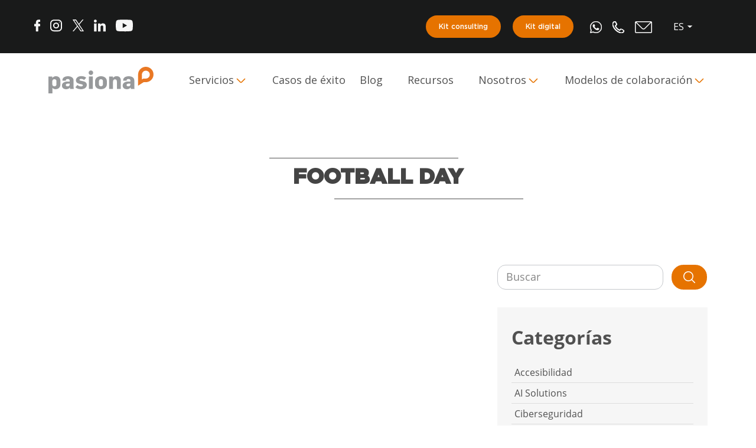

--- FILE ---
content_type: text/html; charset=UTF-8
request_url: https://pasiona.com/tag/football-day/
body_size: 32795
content:


<!DOCTYPE html><html lang="es-ES"><head><script data-no-optimize="1">var litespeed_docref=sessionStorage.getItem("litespeed_docref");litespeed_docref&&(Object.defineProperty(document,"referrer",{get:function(){return litespeed_docref}}),sessionStorage.removeItem("litespeed_docref"));</script> <meta charset="UTF-8"><meta http-equiv="X-UA-Compatible" content="IE=edge"><meta name="viewport" content="width=device-width, initial-scale=1.0, maximum-scale=1.0, user-scalable=no"><link rel="apple-touch-icon" sizes="57x57" href="https://pasiona.com/wp-content/themes/pasiona_theme/assets/favicons/apple-icon-57x57.png"><link rel="apple-touch-icon" sizes="60x60" href="https://pasiona.com/wp-content/themes/pasiona_theme/assets/favicons/apple-icon-60x60.png"><link rel="apple-touch-icon" sizes="72x72" href="https://pasiona.com/wp-content/themes/pasiona_theme/assets/favicons/apple-icon-72x72.png"><link rel="apple-touch-icon" sizes="76x76" href="https://pasiona.com/wp-content/themes/pasiona_theme/assets/favicons/apple-icon-76x76.png"><link rel="apple-touch-icon" sizes="114x114" href="https://pasiona.com/wp-content/themes/pasiona_theme/assets/favicons/apple-icon-114x114.png"><link rel="apple-touch-icon" sizes="120x120" href="https://pasiona.com/wp-content/themes/pasiona_theme/assets/favicons/apple-icon-120x120.png"><link rel="apple-touch-icon" sizes="144x144" href="https://pasiona.com/wp-content/themes/pasiona_theme/assets/favicons/apple-icon-144x144.png"><link rel="apple-touch-icon" sizes="152x152" href="https://pasiona.com/wp-content/themes/pasiona_theme/assets/favicons/apple-icon-152x152.png"><link rel="apple-touch-icon" sizes="180x180" href="https://pasiona.com/wp-content/themes/pasiona_theme/assets/favicons/apple-icon-180x180.png"><link rel="icon" type="image/png" sizes="192x192" href="https://pasiona.com/wp-content/themes/pasiona_theme/assets/favicons/android-icon-192x192.png"><link rel="icon" type="image/png" sizes="32x32" href="https://pasiona.com/wp-content/themes/pasiona_theme/assets/favicons/favicon-32x32.png"><link rel="icon" type="image/png" sizes="96x96" href="https://pasiona.com/wp-content/themes/pasiona_theme/assets/favicons/favicon-96x96.png"><link rel="icon" type="image/png" sizes="16x16" href="https://pasiona.com/wp-content/themes/pasiona_theme/assets/favicons/favicon-16x16.png"><link rel="manifest" href="https://pasiona.com/wp-content/themes/pasiona_theme/assets/favicons/manifest.json">
 <script type="litespeed/javascript">(function(w,d,s,l,i){w[l]=w[l]||[];w[l].push({'gtm.start':new Date().getTime(),event:'gtm.js'});var f=d.getElementsByTagName(s)[0],j=d.createElement(s),dl=l!='dataLayer'?'&l='+l:'';j.async=!0;j.src='https://www.googletagmanager.com/gtm.js?id='+i+dl;f.parentNode.insertBefore(j,f)})(window,document,'script','dataLayer','GTM-NCMW72C')</script> <meta name='robots' content='index, follow, max-image-preview:large, max-snippet:-1, max-video-preview:-1' /><link rel="alternate" hreflang="es" href="https://pasiona.com/tag/football-day/" /><link rel="alternate" hreflang="en" href="https://pasiona.com/en/tag/football-day-en/" /><link rel="alternate" hreflang="x-default" href="https://pasiona.com/tag/football-day/" /><title>Football Day archivos tag - Pasiona Consulting</title><link rel="canonical" href="https://pasiona.com/tag/football-day/" /><meta property="og:locale" content="es_ES" /><meta property="og:type" content="article" /><meta property="og:title" content="Football Day archivos tag - Pasiona Consulting" /><meta property="og:url" content="https://pasiona.com/tag/football-day/" /><meta property="og:site_name" content="Pasiona Consulting" /><meta property="og:image" content="https://pasiona.com/wp-content/uploads/2022/02/favicon.png" /><meta property="og:image:width" content="512" /><meta property="og:image:height" content="512" /><meta property="og:image:type" content="image/png" /><meta name="twitter:card" content="summary_large_image" /><meta name="twitter:site" content="@pasiona" /> <script type="application/ld+json" class="yoast-schema-graph">{"@context":"https://schema.org","@graph":[{"@type":"CollectionPage","@id":"https://pasiona.com/tag/football-day/","url":"https://pasiona.com/tag/football-day/","name":"Football Day archivos tag - Pasiona Consulting","isPartOf":{"@id":"https://pasiona.com/#website"},"primaryImageOfPage":{"@id":"https://pasiona.com/tag/football-day/#primaryimage"},"image":{"@id":"https://pasiona.com/tag/football-day/#primaryimage"},"thumbnailUrl":"https://pasiona.com/wp-content/uploads/2019/05/pasiona-football-day-equipos.jpg","breadcrumb":{"@id":"https://pasiona.com/tag/football-day/#breadcrumb"},"inLanguage":"es"},{"@type":"ImageObject","inLanguage":"es","@id":"https://pasiona.com/tag/football-day/#primaryimage","url":"https://pasiona.com/wp-content/uploads/2019/05/pasiona-football-day-equipos.jpg","contentUrl":"https://pasiona.com/wp-content/uploads/2019/05/pasiona-football-day-equipos.jpg","width":1200,"height":627,"caption":"compañeros de trabajo en el football day de pasiona"},{"@type":"BreadcrumbList","@id":"https://pasiona.com/tag/football-day/#breadcrumb","itemListElement":[{"@type":"ListItem","position":1,"name":"Portada","item":"https://pasiona.com/"},{"@type":"ListItem","position":2,"name":"Football Day"}]},{"@type":"WebSite","@id":"https://pasiona.com/#website","url":"https://pasiona.com/","name":"Pasiona Consulting","description":"More than software developers","publisher":{"@id":"https://pasiona.com/#organization"},"potentialAction":[{"@type":"SearchAction","target":{"@type":"EntryPoint","urlTemplate":"https://pasiona.com/?s={search_term_string}"},"query-input":{"@type":"PropertyValueSpecification","valueRequired":true,"valueName":"search_term_string"}}],"inLanguage":"es"},{"@type":"Organization","@id":"https://pasiona.com/#organization","name":"Pasiona Consulting S.L.","url":"https://pasiona.com/","logo":{"@type":"ImageObject","inLanguage":"es","@id":"https://pasiona.com/#/schema/logo/image/","url":"https://pasiona.com/wp-content/uploads/2021/09/logo-pasiona.jpg","contentUrl":"https://pasiona.com/wp-content/uploads/2021/09/logo-pasiona.jpg","width":222,"height":222,"caption":"Pasiona Consulting S.L."},"image":{"@id":"https://pasiona.com/#/schema/logo/image/"},"sameAs":["http://facebook.com/pasionaconsulting","https://x.com/pasiona","https://instagram.com/pasionaoficial/","http://linkedin.com/company/pasiona","https://www.youtube.com/channel/UCRFa0pCASxf0gJSSDwa5VzA"]}]}</script> <link rel='dns-prefetch' href='//kit.fontawesome.com' /><link rel="alternate" type="application/rss+xml" title="Pasiona Consulting &raquo; Etiqueta Football Day del feed" href="https://pasiona.com/tag/football-day/feed/" /><style id='wp-img-auto-sizes-contain-inline-css' type='text/css'>img:is([sizes=auto i],[sizes^="auto," i]){contain-intrinsic-size:3000px 1500px}
/*# sourceURL=wp-img-auto-sizes-contain-inline-css */</style><style id="litespeed-ccss">ol,ul{box-sizing:border-box}:root{--wp--preset--font-size--normal:16px;--wp--preset--font-size--huge:42px}:root{--wp--preset--aspect-ratio--square:1;--wp--preset--aspect-ratio--4-3:4/3;--wp--preset--aspect-ratio--3-4:3/4;--wp--preset--aspect-ratio--3-2:3/2;--wp--preset--aspect-ratio--2-3:2/3;--wp--preset--aspect-ratio--16-9:16/9;--wp--preset--aspect-ratio--9-16:9/16;--wp--preset--color--black:#000000;--wp--preset--color--cyan-bluish-gray:#abb8c3;--wp--preset--color--white:#ffffff;--wp--preset--color--pale-pink:#f78da7;--wp--preset--color--vivid-red:#cf2e2e;--wp--preset--color--luminous-vivid-orange:#ff6900;--wp--preset--color--luminous-vivid-amber:#fcb900;--wp--preset--color--light-green-cyan:#7bdcb5;--wp--preset--color--vivid-green-cyan:#00d084;--wp--preset--color--pale-cyan-blue:#8ed1fc;--wp--preset--color--vivid-cyan-blue:#0693e3;--wp--preset--color--vivid-purple:#9b51e0;--wp--preset--gradient--vivid-cyan-blue-to-vivid-purple:linear-gradient(135deg,rgba(6,147,227,1) 0%,rgb(155,81,224) 100%);--wp--preset--gradient--light-green-cyan-to-vivid-green-cyan:linear-gradient(135deg,rgb(122,220,180) 0%,rgb(0,208,130) 100%);--wp--preset--gradient--luminous-vivid-amber-to-luminous-vivid-orange:linear-gradient(135deg,rgba(252,185,0,1) 0%,rgba(255,105,0,1) 100%);--wp--preset--gradient--luminous-vivid-orange-to-vivid-red:linear-gradient(135deg,rgba(255,105,0,1) 0%,rgb(207,46,46) 100%);--wp--preset--gradient--very-light-gray-to-cyan-bluish-gray:linear-gradient(135deg,rgb(238,238,238) 0%,rgb(169,184,195) 100%);--wp--preset--gradient--cool-to-warm-spectrum:linear-gradient(135deg,rgb(74,234,220) 0%,rgb(151,120,209) 20%,rgb(207,42,186) 40%,rgb(238,44,130) 60%,rgb(251,105,98) 80%,rgb(254,248,76) 100%);--wp--preset--gradient--blush-light-purple:linear-gradient(135deg,rgb(255,206,236) 0%,rgb(152,150,240) 100%);--wp--preset--gradient--blush-bordeaux:linear-gradient(135deg,rgb(254,205,165) 0%,rgb(254,45,45) 50%,rgb(107,0,62) 100%);--wp--preset--gradient--luminous-dusk:linear-gradient(135deg,rgb(255,203,112) 0%,rgb(199,81,192) 50%,rgb(65,88,208) 100%);--wp--preset--gradient--pale-ocean:linear-gradient(135deg,rgb(255,245,203) 0%,rgb(182,227,212) 50%,rgb(51,167,181) 100%);--wp--preset--gradient--electric-grass:linear-gradient(135deg,rgb(202,248,128) 0%,rgb(113,206,126) 100%);--wp--preset--gradient--midnight:linear-gradient(135deg,rgb(2,3,129) 0%,rgb(40,116,252) 100%);--wp--preset--font-size--small:13px;--wp--preset--font-size--medium:20px;--wp--preset--font-size--large:36px;--wp--preset--font-size--x-large:42px;--wp--preset--spacing--20:0.44rem;--wp--preset--spacing--30:0.67rem;--wp--preset--spacing--40:1rem;--wp--preset--spacing--50:1.5rem;--wp--preset--spacing--60:2.25rem;--wp--preset--spacing--70:3.38rem;--wp--preset--spacing--80:5.06rem;--wp--preset--shadow--natural:6px 6px 9px rgba(0, 0, 0, 0.2);--wp--preset--shadow--deep:12px 12px 50px rgba(0, 0, 0, 0.4);--wp--preset--shadow--sharp:6px 6px 0px rgba(0, 0, 0, 0.2);--wp--preset--shadow--outlined:6px 6px 0px -3px rgba(255, 255, 255, 1), 6px 6px rgba(0, 0, 0, 1);--wp--preset--shadow--crisp:6px 6px 0px rgba(0, 0, 0, 1)}ul .wpml-ls-menu-item a{display:flex;align-items:center}:root{--bs-blue:#0d6efd;--bs-indigo:#6610f2;--bs-purple:#6f42c1;--bs-pink:#d63384;--bs-red:#dc3545;--bs-orange:#fd7e14;--bs-yellow:#ffc107;--bs-green:#198754;--bs-teal:#20c997;--bs-cyan:#0dcaf0;--bs-white:#fff;--bs-gray:#6c757d;--bs-gray-dark:#343a40;--bs-primary:#0d6efd;--bs-secondary:#6c757d;--bs-success:#198754;--bs-info:#0dcaf0;--bs-warning:#ffc107;--bs-danger:#dc3545;--bs-light:#f8f9fa;--bs-dark:#212529;--bs-font-sans-serif:system-ui,-apple-system,"Segoe UI",Roboto,"Helvetica Neue",Arial,"Noto Sans","Liberation Sans",sans-serif,"Apple Color Emoji","Segoe UI Emoji","Segoe UI Symbol","Noto Color Emoji";--bs-font-monospace:SFMono-Regular,Menlo,Monaco,Consolas,"Liberation Mono","Courier New",monospace;--bs-gradient:linear-gradient(180deg, rgba(255, 255, 255, 0.15), rgba(255, 255, 255, 0))}*,::after,::before{box-sizing:border-box}@media (prefers-reduced-motion:no-preference){:root{scroll-behavior:smooth}}body{margin:0;font-family:var(--bs-font-sans-serif);font-size:1rem;font-weight:400;line-height:1.5;color:#212529;background-color:#fff;-webkit-text-size-adjust:100%}h1{margin-top:0;margin-bottom:.5rem;font-weight:500;line-height:1.2}h1{font-size:calc(1.375rem + 1.5vw)}@media (min-width:1200px){h1{font-size:2.5rem}}p{margin-top:0;margin-bottom:1rem}ol,ul{padding-left:2rem}ol,ul{margin-top:0;margin-bottom:1rem}ul ul{margin-bottom:0}strong{font-weight:bolder}small{font-size:.875em}a{color:#0d6efd;text-decoration:underline}img,svg{vertical-align:middle}label{display:inline-block}button{border-radius:0}button,input{margin:0;font-family:inherit;font-size:inherit;line-height:inherit}button{text-transform:none}[type=button],button{-webkit-appearance:button}::-moz-focus-inner{padding:0;border-style:none}::-webkit-datetime-edit-day-field,::-webkit-datetime-edit-fields-wrapper,::-webkit-datetime-edit-hour-field,::-webkit-datetime-edit-minute,::-webkit-datetime-edit-month-field,::-webkit-datetime-edit-text,::-webkit-datetime-edit-year-field{padding:0}::-webkit-inner-spin-button{height:auto}::-webkit-search-decoration{-webkit-appearance:none}::-webkit-color-swatch-wrapper{padding:0}::file-selector-button{font:inherit}::-webkit-file-upload-button{font:inherit;-webkit-appearance:button}.img-fluid{max-width:100%;height:auto}.container{width:100%;padding-right:var(--bs-gutter-x,.75rem);padding-left:var(--bs-gutter-x,.75rem);margin-right:auto;margin-left:auto}@media (min-width:576px){.container{max-width:540px}}@media (min-width:768px){.container{max-width:720px}}@media (min-width:992px){.container{max-width:960px}}@media (min-width:1200px){.container{max-width:1140px}}@media (min-width:1400px){.container{max-width:1320px}}.row{--bs-gutter-x:1.5rem;--bs-gutter-y:0;display:flex;flex-wrap:wrap;margin-top:calc(var(--bs-gutter-y)*-1);margin-right:calc(var(--bs-gutter-x)/-2);margin-left:calc(var(--bs-gutter-x)/-2)}.row>*{flex-shrink:0;width:100%;max-width:100%;padding-right:calc(var(--bs-gutter-x)/2);padding-left:calc(var(--bs-gutter-x)/2);margin-top:var(--bs-gutter-y)}.col-12{flex:0 0 auto;width:100%}@media (min-width:576px){.col-sm-4{flex:0 0 auto;width:33.3333333333%}.col-sm-8{flex:0 0 auto;width:66.6666666667%}}@media (min-width:768px){.col-md-4{flex:0 0 auto;width:33.3333333333%}.col-md-8{flex:0 0 auto;width:66.6666666667%}}@media (min-width:992px){.col-lg-3{flex:0 0 auto;width:25%}.col-lg-4{flex:0 0 auto;width:33.3333333333%}.col-lg-9{flex:0 0 auto;width:75%}.col-lg-12{flex:0 0 auto;width:100%}}@media (min-width:1200px){.col-xl-3{flex:0 0 auto;width:25%}}.btn{display:inline-block;font-weight:400;line-height:1.5;color:#212529;text-align:center;text-decoration:none;vertical-align:middle;background-color:#fff0;border:1px solid #fff0;padding:.375rem .75rem;font-size:1rem;border-radius:.25rem}.dropdown{position:relative}.navbar{position:relative;display:flex;flex-wrap:wrap;align-items:center;justify-content:space-between;padding-top:.5rem;padding-bottom:.5rem}.card{position:relative;display:flex;flex-direction:column;min-width:0;word-wrap:break-word;background-color:#fff;background-clip:border-box;border:1px solid rgb(0 0 0/.125);border-radius:.25rem}.card-body{flex:1 1 auto;padding:1rem 1rem}.card-title{margin-bottom:.5rem}.card-img-top{width:100%}.card-img-top{border-top-left-radius:calc(.25rem - 1px);border-top-right-radius:calc(.25rem - 1px)}.breadcrumb{display:flex;flex-wrap:wrap;padding:0 0;margin-bottom:1rem;list-style:none}.progress-bar{display:flex;flex-direction:column;justify-content:center;overflow:hidden;color:#fff;text-align:center;white-space:nowrap;background-color:#0d6efd}.fixed-top{position:fixed;top:0;right:0;left:0;z-index:1030}.d-flex{display:flex!important}.justify-content-between{justify-content:space-between!important}.align-items-center{align-items:center!important}.mt-5{margin-top:3rem!important}.me-5{margin-right:3rem!important}.mb-5{margin-bottom:3rem!important}@media (min-width:576px){.me-sm-2{margin-right:.5rem!important}}@media (min-width:992px){.me-lg-2{margin-right:.5rem!important}}:root{--animate-duration:1s;--animate-delay:1s;--animate-repeat:1}[data-aos^=fade][data-aos^=fade]{opacity:0}[data-aos^=fade][data-aos^=fade].aos-animate{opacity:1;transform:translateZ(0)}[data-aos=fade-up]{transform:translate3d(0,100px,0)}:root{--dark:#191A1A;--orange:#E67300;--orangeRed:#C54E29;--gray-text:#515151;--btn-gray:#515151;--white:#FFFFFF;--semiblack:#252525;--black:#000000;--gray-logo:#97999B;--gray-light:#F6F6F6;--gray-extra-light:#FAFAFA;--font-OpenRegular:font-family: OpenSansRegular}body{font-family:OpenSansRegular;color:#444;overflow-x:hidden}a{text-decoration:none;color:var(--orange)}h1{font-family:GothamLight}h1{font-family:GothamLight;font-size:34px;line-height:40px}.btn{font-size:9px;font-family:GothamMedium;border-radius:20px;text-transform:uppercase;padding:14px 15px}#topbar{height:54px;padding:0;font-size:14px;overflow:hidden;color:rgb(255 255 255/.8);background-color:var(--dark);z-index:996}#topbar ul{list-style:none;padding:0;margin:0}#topbar ul li{display:inline-block}#header{background-color:var(--white);z-index:997;height:90px;top:54px}#header .logo{font-size:30px;margin:0;padding:0;line-height:1;font-weight:400;letter-spacing:2px;text-transform:uppercase}#header .logo img{height:45px}.navbar{padding:0}.navbar,.navbar ul{margin:0;padding:0;display:flex;list-style:none;align-items:center}.navbar ul li{position:relative}.navbar>ul>li{position:relative;white-space:nowrap;padding:10px 0 10px 24px;margin-right:30px}.navbar:not(.navbar-mobile) ul:not(.sub-menu) li:nth-child(3){padding-left:6px}.navbar .sub-menu li:nth-child(3){padding-left:0px!important}.navbar>ul>li a{color:var(--black);font-family:GothamLight}.navbar a{font-weight:700;align-items:center;justify-content:space-between;padding:0 3px;font-size:16px;color:var(--black);white-space:nowrap;position:relative;text-transform:uppercase;font-family:GothamLight}.navbar .dropdown ul{display:block;position:absolute;left:14px;top:calc(100% + 40px);margin:0;padding:15px;z-index:99;opacity:0;visibility:hidden;background:#fff;box-shadow:0 0 30px rgb(127 137 161/.25)}.navbar .dropdown>a::before{content:"";background-image:url(/wp-content/themes/pasiona_theme/assets/svg/arrow.svg);background-repeat:no-repeat;display:inline;width:15px;height:7px;position:absolute;right:-16px;top:0;bottom:0;margin:auto 0}.navbar .dropdown ul li{min-width:200px}.navbar .dropdown ul a{padding:5px 10px;font-size:14px;font-weight:500;text-transform:none;color:var(--black)}.breadcrumb ol{list-style:none;display:inline-block;width:100%}.breadcrumb ol li{display:inline-block;margin-right:5px}.author_data{display:block;width:100%;margin-top:14px}.author_data img{vertical-align:top;margin-right:7px}.author_data img,.author_data .cont{display:inline-block}.author_data .cont .author{display:inline-block;width:100%}@media (max-width:991px){.navbar ul{display:none}.footer .copyright.legal p{display:inline-block}}.navbar-mobile{position:fixed;overflow:hidden;top:0;right:0;left:0;bottom:0;background:rgb(37 37 37/.9);z-index:999}.navbar-mobile ul{display:block;position:absolute;top:55px;right:15px;bottom:15px;left:15px;padding:10px 0;border-radius:10px;background-color:#fff;overflow-y:auto}.navbar-mobile a{padding:10px 20px;font-size:15px;color:#131313}.navbar-mobile .dropdown ul{position:static;display:none;margin:0 20px;padding:0 0 10px 0;z-index:99;opacity:1;visibility:visible;background:#fff;box-shadow:none}.navbar-mobile .dropdown ul li{min-width:200px}.navbar-mobile .dropdown ul a{padding:0 20px 10px 20px}#main{margin-top:144px}#main.page-int{margin-top:150px}.blog{padding:60px 0}.grid-blog img{max-width:100%;height:auto}.card{border:none;border-radius:0}.card .card-body{padding:15px 0}.card-img-top{border:none;border-radius:0}.footer p{font-size:12px;font-family:OpenSansRegular;font-weight:400}.footer .logo{height:51px;margin-bottom:15px}.footer .copyright p{margin:0}.footer .contacto{padding:0}.social-links3 li{vertical-align:top}.social-links3 a{width:28px;height:28px;border:1px solid #fff;border-radius:50px;display:flex;align-content:center;justify-content:center;align-items:center;color:#fff;margin-left:5px}::placeholder{font-size:18px;font-family:OpenSansRegular;color:#515151}.contacto{padding:60px 0}.blog-template .blog .card .card-body{background-color:#F2F2F2;padding:12px 31px 20px}.date{color:var(--orange)}a.youtube{background:url(/wp-content/themes/pasiona_theme/assets/svg/youtube-com.svg)no-repeat center;background-size:18px}html{scroll-padding-top:10rem}#topbar{display:flex;justify-content:center;align-items:center;height:65px;max-width:100vw}#topbar .container{padding:0;margin:0}#topbar .container .row{width:100%;align-items:center}.header-topbar__cta{text-align:end}#header{top:65px;max-width:100vw}@media (min-width:768px){#topbar .container{display:flex;justify-content:end}div[class^=header-topbar__]{padding:0}}@media (min-width:1200px){div[class^=header-topbar__]{padding:1.25em}}@media only screen and (max-width:1024px){.contacto svg{width:120px}}@media only screen and (max-width:768px){.contacto svg{width:140px}}@media only screen and (max-width:375px){h1{font-size:31px}}@media only screen and (max-width:320px){h1{font-size:27px}}:root{--H1:36px;--H2:30px;--H3:26px;--H4:22px;--subtitulo:18px;--parrafo:15px;--boton:12px}h1{font-size:var(--H1)}.btn.btn-principal{font-size:var(--boton);text-transform:none;padding:8px 20px}.btn-principal{color:var(--white);background:var(--orange);border:2px solid var(--orange)}#header{z-index:2!important}.navbar>ul>li{margin-right:12px}.navbar>ul>li.dropdown>a{padding-right:26px}.navbar a,.navbar>ul>li a{text-transform:none;font-family:"Open Sans",sans-serif;font-weight:400;color:var(--gray-text);font-size:var(--subtitulo)}.navbar>ul>li:last-child{margin-right:0}.navbar .dropdown ul{padding:15px 0}.navbar .dropdown ul a{padding:5px 25px;font-weight:400!important}.navbar .dropdown>a::before{background-image:url(/wp-content/themes/pasiona_theme/assets/svg/flecha-menu.svg);height:15px;right:6px;width:26px;top:10px;background-position:right top}.navbar ul ul li.menu-item-has-children>a{position:static;width:100%}.navbar ul ul li.menu-item-has-children>a::before{content:"";background-image:url(/wp-content/themes/pasiona_theme/assets/svg/flecha-menu.svg);height:15px;right:-22px;width:16px;top:5px;position:absolute;background-repeat:no-repeat;right:10px;transform:rotate(270deg)}.navbar-mobile{display:none}@media (min-width:992px){.navbar>ul>li.itemmenu-servicios>ul ul{opacity:1;visibility:visible}.navbar>ul>li.itemmenu-servicios>ul{width:980px!important;position:absolute!important;left:auto!important;right:-608px!important;padding-top:28px}.navbar>ul>li.itemmenu-servicios ul ul{background:transparent!important;box-shadow:none}.navbar>ul>li.itemmenu-servicios>ul ul{position:relative}.navbar ul ul li.titulo-columna-menu.menu-item-has-children>a::before{content:none!important}.navbar>ul>li.itemmenu-servicios>ul .titulo-columna-menu{width:30%;float:left;padding-left:8px;padding-right:8px}.navbar>ul>li.itemmenu-servicios>ul .titulo-columna-menu:first-child{width:40%;border-right:1px solid #97999B4D}.navbar>ul>li.itemmenu-servicios>ul .titulo-columna-menu:first-child li{padding-left:75px!important;padding-right:30px;text-wrap:wrap}.navbar>ul>li.itemmenu-servicios>ul .titulo-columna-menu:first-child ul a{font-weight:bold!important;padding-bottom:2px;color:var(--orange);text-decoration:underline}.navbar>ul>li.itemmenu-servicios>ul .titulo-columna-menu:first-child ul a+small{float:left;padding:0 25px;padding-bottom:10px;color:var(--dark);line-height:19px;font-size:14px}.navbar>ul>li.itemmenu-servicios>ul .titulo-columna-menu li.ver-todo-menu a{text-decoration:underline;font-weight:500!important;color:var(--orange)!important}.navbar>ul>li.itemmenu-servicios>ul .titulo-columna-menu:first-child ul li.item-aumento a:before{content:"";position:absolute;background-image:url(/wp-content/themes/pasiona_theme/assets/svg/aumento.svg);background-size:50px;height:50px;width:50px;left:-42px;top:5px;background-repeat:no-repeat}.navbar>ul>li.itemmenu-servicios>ul .titulo-columna-menu:first-child ul li.item-equipo a::before{content:"";position:absolute;background-image:url(/wp-content/themes/pasiona_theme/assets/svg/equipo.svg);background-size:50px;height:50px;width:50px;left:-42px;top:15px;background-repeat:no-repeat}.navbar>ul>li.itemmenu-servicios>ul .titulo-columna-menu:first-child ul li.item-exter a::before{content:"";position:absolute;background-image:url(/wp-content/themes/pasiona_theme/assets/svg/externa.svg);background-size:50px;height:50px;width:50px;left:-42px;top:15px;background-repeat:no-repeat}.navbar>ul>li.itemmenu-servicios>ul .titulo-columna-menu>a{font-weight:bold!important;display:block;font-size:20px!important;white-space:break-spaces;float:left}.navbar>ul>li.itemmenu-servicios>ul .titulo-columna-menu>a+small{line-height:19px;float:left!important;margin-top:0;font-weight:400;left:auto!important;font-size:14px!important;padding:0 25px;width:100%;display:block;white-space:normal;margin-bottom:16px;color:var(--dark)}.navbar>ul>li.itemmenu-servicios>ul .titulo-columna-menu>a+small a{font-size:14px!important;padding:0px!important;width:auto!important;float:none!important;text-decoration:underline;color:var(--orange);font-weight:700!important}.navbar>ul>li.itemmenu-servicios>ul .titulo-columna-menu ul{width:100%;float:left;left:auto;margin-top:auto;display:block!important;padding-top:0px!important}.navbar>ul>li.itemmenu-servicios li.titulo-columna-menu a{position:relative!important;float:left!important;width:100%!important;color:var(--dark);white-space:normal;font-size:var(--parrafo)!important}.navbar>ul>li.itemmenu-servicios>ul .titulo-columna-menu:first-child ul a{color:var(--orange)!important}.navbar>ul>li.itemmenu-servicios li.titulo-columna-menu li{margin-bottom:1px!important;float:left}.navbar .ver-todo-menu.modelos-colaboracion{display:none}}@media (max-width:991px){header .container{padding:0 20px}.navbar-mobile .content_menu .content_footer_menu{display:none}.navbar-mobile .top_content_menu{display:none}.navbar #btn_mobile_menu{display:block;position:relative;width:30px;height:20px;border-top:1px solid #000}.navbar #btn_mobile_menu:after,.navbar #btn_mobile_menu:before{content:" ";position:absolute;display:block;width:100%;height:1px;border-top:1px solid #000;top:9px;right:0}.navbar #btn_mobile_menu:after{top:100%}.navbar-mobile .content_menu #menu-principal-1 li.menu-item-has-children>a::before{content:"";background-image:url(/wp-content/themes/pasiona_theme/assets/svg/flecha-menu.svg);width:16px;position:absolute;background-repeat:no-repeat;transform:rotate(-90deg);top:0;right:30px;height:100%;background-position:center}.navbar-mobile{position:fixed;top:0;right:0;left:0;bottom:0;background:rgb(0 0 0/50%);z-index:-10;display:block;width:100%;width:100vw;width:100dvw;height:100%;height:100vh;height:100dvh;opacity:0}.navbar-mobile .content_menu{display:flex;position:absolute;top:0;width:90%;width:90vw;width:90dvw;height:100%;height:100vh;height:100dvh;flex-direction:column;flex-wrap:nowrap;background:#fff;padding:0;justify-content:space-between;left:-95%;visibility:hidden;min-height:500px}.navbar-mobile .content_menu .top_content_menu{position:relative;display:flex;flex-direction:row;flex-wrap:nowrap;align-items:center;justify-content:space-between;width:100%;border-bottom:1px solid #dadada;padding:3vh 4vw!important}.navbar-mobile .content_menu a.logo{position:relative;display:block;flex:1 0 auto;padding:0!important;margin:0!important}.navbar-mobile .content_menu .top_content_menu img{height:36px!important;max-height:36px!important}.navbar-mobile .top_content_menu #btn_mobile_menu_close{position:relative;top:unset;right:unset;color:#515151;z-index:1;margin:0;width:30px;height:30px}.navbar-mobile .top_content_menu #btn_mobile_menu_close:before{content:" "!important;border-left:1px solid #000;width:30px;height:30px;display:block;transform:rotate(45deg);position:absolute;top:10px;left:11px}.navbar-mobile .top_content_menu #btn_mobile_menu_close:after{content:" "!important;border-left:1px solid #000;width:30px;height:30px;display:block;transform:rotate(-45deg);position:absolute;top:-10px;left:11px}.navbar-mobile .content_menu *{border-radius:0;list-style:none}.navbar-mobile .content_menu ul{padding:0!important;margin:0!important}.navbar-mobile .content_menu>ul{padding:0;flex:0 1 auto;position:relative;top:unset;left:unset;bottom:unset;right:unset;border-radius:0}.navbar-mobile .menu_kit_mobile{padding:0;flex:1 1 auto;position:relative;top:unset;left:unset;bottom:unset;right:unset;border-radius:0;display:block;text-align:center;height:10%;align-items:center;justify-content:flex-start;display:flex;flex-direction:column;flex-wrap:nowrap;background-color:#f5f5f5}.navbar-mobile .menu_kit_mobile ul#menu-kit{overflow:hidden;flex:0 1 auto;position:relative;top:unset;left:unset;bottom:unset;right:unset;border-radius:0;display:block;align-items:center;width:100%;background:none}.navbar-mobile .menu_kit_mobile ul#menu-kit li{padding:3dvh 10px;display:inline-block;height:100%;position:relative;vertical-align:middle}.navbar-mobile .menu_kit_mobile ul#menu-kit li a{color:var(--white);background:var(--orange);border:2px solid var(--orange);font-size:1rem;border-radius:100px;padding:10px 40px!important;display:block}.navbar-mobile .content_menu>ul>li{margin:0;padding:0}.navbar-mobile .content_menu a,.navbar-mobile .content_menu>ul>li a{font-weight:400}.navbar-mobile .content_menu>ul>li a{position:relative;display:block;width:100%}.navbar-mobile .content_menu>ul>li>a{padding:2.5vh 4vw;border-bottom:1px solid #dadada}.navbar-mobile .content_menu small{display:none!important}.navbar-mobile .content_menu .dropdown>a::before{position:absolute;height:100%;right:30px;width:15px;background-position:center;transform:rotate(270deg);bottom:0;top:0;margin:0}.navbar-mobile .content_menu .content_footer_menu{position:relative;display:flex;padding:2vh 1vw;background:#e67300;flex-direction:row;flex-wrap:nowrap;align-items:center;justify-content:center;color:#fff}.navbar-mobile .content_menu .content_footer_menu .enlaces_contacto_menu_mobile,.navbar-mobile .content_menu .content_footer_menu .social-links_mobile{position:relative;flex:1 1 auto;width:50%;display:flex;flex-direction:column;flex-wrap:nowrap;align-items:center;gap:2vh;padding:1vh 1vw}.navbar-mobile .content_menu .content_footer_menu .social-links_mobile{background:#e67300;border-right:1px solid #ffffff9e}.navbar-mobile .content_menu .content_footer_menu .social-links_mobile ul{padding:2vh 2vw;background:none;display:flex;flex-direction:row;flex-wrap:nowrap;align-items:center;justify-content:center}.navbar-mobile .content_menu .content_footer_menu .social-links_mobile a{padding:2vh 2vw}.navbar-mobile .content_menu .content_footer_menu .social-links_mobile ul,.navbar-mobile .content_menu .content_footer_menu .enlaces_contacto_menu_mobile ul{position:relative;background:none;display:flex;flex-direction:row;flex-wrap:nowrap;align-items:center;justify-content:center;top:unset;left:unset;right:unset;bottom:unset;border:none;border-radius:0;overflow:hidden;width:auto}.navbar-mobile .content_menu>ul .itemmenu-servicios .titulo-columna-menu{float:left;width:100%}.navbar-mobile .content_menu>ul .itemmenu-servicios .menu-item-description{padding-left:44px;color:var(--gray-text);width:100%;margin-top:-2px;font-size:12px;display:block;word-break:break-word;text-wrap:balance;line-height:12px;margin-bottom:6px}.navbar-mobile .content_menu ul ul{padding:10px 0!important}.navbar-mobile .content_menu #menu-principal-1 a{padding:2.5vh 7vw;margin:0;text-transform:none;font-family:"Open Sans",sans-serif;font-weight:400;color:var(--gray-text);font-size:1rem}.navbar-mobile .content_menu #menu-principal-1 .ver-todo-menu a{color:#e67300;font-weight:500;text-decoration:underline}.navbar-mobile .content_menu>ul>li.itemmenu-servicios>ul .titulo-columna-menu:first-child ul li.item-exter a::before,.navbar-mobile .content_menu>ul>li.itemmenu-servicios>ul .titulo-columna-menu:first-child ul li.item-aumento a:before,.navbar-mobile .content_menu>ul>li.itemmenu-servicios>ul .titulo-columna-menu:first-child ul li.item-equipo a::before{content:none}.navbar-mobile .content_menu .menu-item-has-children.itemmenu-servicios>ul ul li{width:100%;float:left}.navbar-mobile .content_menu>ul .itemmenu-servicios ul ul .menu-item-description{color:var(--white)}.navbar-mobile .content_menu>ul .itemmenu-servicios .menu-item-description a{color:var(--orange);margin-left:0;padding-left:0;margin-right:0;padding-right:0;font-size:12px!important}.navbar-mobile .content_menu #menu-principal-1 .menu-item-has-children>ul ul li a{padding-left:14vw!important}}@media only screen and (max-height:500px){.navbar-mobile .content_menu{overflow-y:scroll}}.header-topbar__rrss{padding-left:0px!important}.header-topbar__cta{text-align:center;display:flex!important;justify-content:flex-end;align-items:center;padding-right:28px!important}.header-topbar__cta .enlaces-cta a{margin-left:10px;margin-right:10px;font-size:12px}.header-topbar__cta .enlaces-contacto li{margin-left:18px}#header{top:90px}#topbar{height:90px;z-index:3}#topbar .selector-idioma .idioma-activo{margin-left:30px;color:#fff;font-family:"Open Sans",sans-serif;font-size:16px;font-weight:400;position:relative;background-color:#fff0;border-style:none}#topbar .selector-idioma .idioma-activo:after{content:"";position:absolute;background-image:url(/wp-content/themes/pasiona_theme/assets/svg/flecha-sel-idioma.svg);z-index:999999;right:25px;top:10px;width:10px;height:5px;background-repeat:no-repeat;transform:rotate(180deg)}#topbar .selector-idioma a{color:#fff;font-family:"Open Sans",sans-serif;font-size:16px;font-weight:400}#topbar .selector-idioma .menu-idiomas{display:none;padding:0 7px!important;z-index:9999;position:fixed;margin-left:14px;margin-top:8px;background-color:var(--gray-text)}#topbar .selector-idioma .idioma-activo{text-transform:uppercase;padding-right:40px}#topbar .selector-idioma a{background-color:var(--gray-text);text-align:left}#topbar .selector-idioma a span{padding:8px 18px;padding-left:0}.header-topbar__cta{padding-right:0px!important}#topbar .selector-idioma .wpml-ls-current-language a{font-weight:700;position:relative}#topbar .selector-idioma .wpml-ls-current-language a span:after{content:"";position:absolute;background-image:url(/wp-content/themes/pasiona_theme/assets/svg/check-idioma.svg);z-index:999999;right:2px;top:15px;width:12px;height:9px;background-repeat:no-repeat}#topbar .selector-idioma li{display:block;width:100%;border-bottom:1px solid var(--white)}#topbar .selector-idioma li:last-child{border-bottom:0 solid #fff0}#topbar .social-links3 li{list-style:none;display:inline-block}#topbar .social-links3 a{display:inline-block;border:0 solid #fff0;border-radius:0;width:auto;margin-left:0;margin-right:17px}a.youtube{background-image:none}@media only screen and (max-width:767px){#main{margin-top:155px!important}#header{top:65px}#topbar{height:65px}.header-topbar__cta{padding-right:0px!important;max-width:max-content}.header-topbar__rrss{padding-left:25px!important;padding-right:0px!important;max-width:max-content}#topbar .container .row{justify-content:space-between}.header-topbar__cta .enlaces-contacto li{margin-left:10px}#topbar .selector-idioma .idioma-activo{margin-left:15px;padding-right:15px}#topbar .selector-idioma .idioma-activo:after{right:0}#topbar .social-links3 a{margin-right:10px}#topbar .social-links3 a img{height:14px;margin-top:4px}.navbar-mobile .content_menu .content_footer_menu span{font-size:1rem}.navbar-mobile .content_menu .content_footer_menu a{padding:2vh 2vw}.navbar-mobile .content_menu .content_footer_menu a img{max-height:16px}}@media only screen and (max-width:580px){.navbar-mobile .menu_kit_mobile ul#menu-kit{overflow:hidden;flex:0 1 auto;position:relative;top:unset;left:unset;bottom:unset;right:unset;border-radius:0;display:block;align-items:center;width:100%;background:none;padding:2dvh 0!important}.navbar-mobile .menu_kit_mobile ul#menu-kit li{padding:1dvh 10px;display:inline-block;height:auto;position:relative;vertical-align:middle;width:100%}.navbar-mobile .menu_kit_mobile ul#menu-kit li a{color:var(--white);background:var(--orange);border:2px solid var(--orange);font-size:1rem;border-radius:100px;padding:1vh 2vh!important;display:inline-block;width:auto}}.v-mobile{display:none}@media screen and (max-width:991px){.v-mobile{display:block}}.breadcrumb ol{padding-left:0rem}.breadcrumb ol li{font-size:var(--parrafo)}.breadcrumb ol li a{color:var(--gray-text);font-size:var(--parrafo)}.breadcrumb .breadcrumb_last{color:var(--orange)}.single-post #main.page-int{margin-top:182px!important;margin-bottom:0}.single-post .blog-template .blog .card .card-body{background-color:var(--white);padding-top:0;position:relative;padding-right:0}.single-post .blog-template .blog .indice-post{margin-bottom:30px;float:left;width:100%;position:fixed;top:452px;width:300px;z-index:1}.single-post .blog-template .blog .indice-post .titulo-indice{font-weight:700;color:var(--dark);font-size:20px;padding-left:20px}.single-post .blog-template .blog .indice-post ul{list-style:none;padding-left:0rem;border-left:1px solid var(--orange);display:inline-block}.single-post .blog-template .blog .indice-post ul{border-left:1px solid var(--orange)}.single-post .cabecera-post .author_data{margin-bottom:30px;margin-top:20px;width:300px;display:flex;justify-content:center;align-items:center}.single-post .author_data a{font-weight:700;text-decoration:underline;font-family:"OpenSansBold",sans-serif}.single-post .cabecera-post .author_data img{border-radius:50%;width:80px;height:80px;margin-right:18px}.single-post .blog{padding-top:0;padding-bottom:0}.single-post .blog .cabecera-post{position:fixed;width:100%;z-index:1;background:#fff;padding-bottom:0;top:180px}.single-post .blog-template .body-post .content_post_right{width:auto;flex:1}.single-post .blog .breadcrumb{margin-bottom:0}.single-post .body-post{padding-top:206px}.single-post .blog .cabecera-post h1{font-weight:700;font-family:"OpenSansBold";color:var(--semiblack);font-size:var(--H2);width:calc(100% - 300px);padding-right:80px;line-height:normal;display:flex;justify-content:flex-start;align-items:center}.single-post header{box-shadow:0 3px 5px 0#ebebeb}.single-post .blog .cabecera-post .progress-container{width:100%;height:8px;background:rgb(151 153 155/.1);padding-left:0;padding-right:0;overflow:hidden}.single-post .blog .cabecera-post .progress-bar{height:8px;background:var(--orange);width:0%}@media screen and (max-width:991px){.single-post .blog .cabecera-post h1{font-size:22px;padding-right:30px}.single-post .blog-template .blog .card .card-body{padding-left:0}}@media screen and (max-width:767px){.single-post .blog-template .blog .card .card-body{padding:15px 5px}.single-post .blog{padding-top:0}.single-post .blog .cabecera-post{position:relative}.single-post .blog-template .blog .indice-post{position:relative;width:100%!important;top:0px!important;padding-top:40px;z-index:0}.single-post .blog .cabecera-post{top:0px!important}.single-post .body-post{padding-top:0px!important}.single-post .blog .cabecera-post h1{width:100%}.single-post .blog .cabecera-post .breadcrumbs.mt-5{margin-top:0px!important}.single-post .blog-template .blog .indice-post{padding:40px 15px 20px;margin-bottom:0}.single-post .blog-template .blog .indice-post .titulo-indice{padding-left:0}.single-post .blog-template .blog .indice-post ul{border-left:0 solid #fff0}.single-post .breadcrumb ol{font-size:12px}.single-post .breadcrumb ol li{display:contents}.single-post .blog-template .barra{top:0}.single-post .blog .cabecera-post{z-index:1}.single-post header:not(.header-scrolled)~.blog-template .blog .indice-post{margin-top:0px!important}}@media screen and (max-width:767px){#topbar{height:65px}}@media only screen and (max-width:991px){#topbar .botones-kit{display:none}}.footer .logo{margin-bottom:18px;margin-top:10px;display:block;max-width:180px;height:auto}.footer p{font-size:var(--parrafo);font-family:"Open Sans",sans-serif}.footer .logo-color{display:none!important}@media screen and (max-width:991px){.footer .copyright.legal p{font-size:13px}.footer .copyright.legal p.v-mobile{display:none}}@media screen and (max-width:767px){.footer .logo-fot .logo{margin:0 auto}.footer .copyright.legal p{width:100%;margin-top:10px}.footer .copyright.legal p{font-size:14px}}@media screen and (max-width:440px){.footer .copyright.legal p{width:100%;text-align:center}.footer .copyright.legal p{font-size:15px}}@media (max-width:992px){.container{max-width:100%;padding:0}}@media (max-width:768px){.container{width:100%}}.gdpr_lightbox-hide{display:none}#moove_gdpr_cookie_info_bar .moove-gdpr-cookie-notice button.change-settings-button{padding:0;display:inline-block;border:none;box-shadow:none;background-color:#fff0;color:inherit;text-decoration:underline;font-size:inherit;text-transform:inherit;font-weight:inherit;letter-spacing:inherit;line-height:inherit}#moove_gdpr_cookie_info_bar .gdpr-fbo-0{-ms-flex-order:1;order:1}#moove_gdpr_cookie_info_bar .gdpr-fbo-1{-ms-flex-order:2;order:2}#moove_gdpr_cookie_info_bar .gdpr-fbo-2{-ms-flex-order:3;order:3}.gdpr-sr-only{position:absolute;width:1px;height:1px;padding:0;margin:-1px;overflow:hidden;clip:rect(0,0,0,0);white-space:nowrap;border:0}#moove_gdpr_cookie_info_bar{content-visibility:auto}#moove_gdpr_cookie_info_bar .moove-gdpr-button-holder{display:-ms-flexbox;display:flex;-ms-flex-align:center;align-items:center}#moove_gdpr_cookie_modal .cookie-switch .cookie-slider{overflow:visible;box-shadow:1px 1px #fff0}#moove_gdpr_cookie_modal{margin:0 auto;margin-top:0;min-height:60vh;font-family:Nunito,sans-serif;content-visibility:hidden}#moove_gdpr_cookie_modal span.tab-title{display:block}#moove_gdpr_cookie_modal button{letter-spacing:0;outline:none}#moove_gdpr_cookie_modal *{-webkit-font-smoothing:antialiased;-moz-osx-font-smoothing:grayscale;font-family:inherit}#moove_gdpr_cookie_modal .cookie-switch{position:relative;display:inline-block;width:50px;height:30px;padding:0}#moove_gdpr_cookie_modal .cookie-switch input{display:none}#moove_gdpr_cookie_modal .cookie-switch .cookie-slider{position:absolute;top:0;left:0;right:0;bottom:0;background-color:red;margin:0;padding:0}#moove_gdpr_cookie_modal .cookie-switch .cookie-slider:before{position:absolute;content:"";height:26px;width:26px;left:1px;bottom:1px;border:1px solid #f2f2f2;border-radius:50%;background-color:#fff;box-shadow:0 5px 15px 0 rgb(0 0 0/.25);display:block;box-sizing:content-box}#moove_gdpr_cookie_modal .cookie-switch .cookie-slider:after{content:attr(data-text-disabled);position:absolute;top:0;left:60px;font-weight:700;font-size:16px;line-height:30px;color:red;display:block;white-space:nowrap}#moove_gdpr_cookie_modal .cookie-switch .cookie-slider.cookie-round{border-radius:34px}#moove_gdpr_cookie_modal .cookie-switch .cookie-slider.cookie-round:before{border-radius:50%}#moove_gdpr_cookie_modal .cookie-switch .cookie-slider.gdpr-sr:after{display:none}#moove_gdpr_cookie_modal .cookie-switch .gdpr-sr-enable{display:none;color:#2e9935}#moove_gdpr_cookie_modal .cookie-switch .gdpr-sr-disable{display:block;color:red}#moove_gdpr_cookie_modal .cookie-switch .gdpr-sr-label{position:absolute;top:0;left:60px;font-weight:700;font-size:16px;line-height:30px;color:red;display:block;white-space:nowrap}#moove_gdpr_cookie_modal .cookie-switch input:checked+.cookie-slider{background-color:#2e9935}#moove_gdpr_cookie_modal .cookie-switch input:checked+.cookie-slider:after{content:attr(data-text-enable);color:#2e9935;white-space:nowrap}#moove_gdpr_cookie_modal .cookie-switch input:checked+.cookie-slider .gdpr-sr-enable{display:block}#moove_gdpr_cookie_modal .cookie-switch input:checked+.cookie-slider .gdpr-sr-disable{display:none}#moove_gdpr_cookie_modal .cookie-switch input:checked+.cookie-slider:before{transform:translateX(20px)}#moove_gdpr_cookie_modal a,#moove_gdpr_cookie_modal button{outline:none;box-shadow:none;text-shadow:none}#moove_gdpr_cookie_modal .moove-gdpr-modal-content{color:#000;background-color:#fff;width:900px;width:80vw;max-width:1170px;min-height:600px;border-radius:10px;position:relative;margin:0 auto}#moove_gdpr_cookie_modal .moove-gdpr-modal-content .gdpr-cc-form-fieldset{background-color:#fff0}#moove_gdpr_cookie_modal .moove-gdpr-modal-content.logo-position-left .moove-gdpr-company-logo-holder{text-align:left}#moove_gdpr_cookie_modal .moove-gdpr-modal-content.moove_gdpr_modal_theme_v1 .main-modal-content{display:-ms-flexbox;display:flex;-ms-flex-flow:column;flex-flow:column;height:100%}#moove_gdpr_cookie_modal .moove-gdpr-modal-content.moove_gdpr_modal_theme_v1 .moove-gdpr-modal-footer-content .moove-gdpr-button-holder button.mgbutton{margin:2px}#moove_gdpr_cookie_modal .moove-gdpr-modal-content .moove-gdpr-modal-close{position:absolute;text-decoration:none;top:-30px;right:-30px;display:block;width:60px;height:60px;line-height:60px;text-align:center;border-radius:50%;background:#fff0;padding:0;z-index:99;margin:0;outline:none;box-shadow:none;border:none}#moove_gdpr_cookie_modal .moove-gdpr-modal-content .moove-gdpr-modal-close span.gdpr-icon{display:block;width:60px;height:60px;line-height:60px;font-size:48px;background-color:#0c4da2;border:1px solid #0c4da2;color:#fff;border-radius:50%}#moove_gdpr_cookie_modal .moove-gdpr-modal-content .moove-gdpr-company-logo-holder{padding:0;margin-bottom:25px}#moove_gdpr_cookie_modal .moove-gdpr-modal-content .moove-gdpr-company-logo-holder img{max-height:75px;max-width:70%;width:auto;display:inline-block}#moove_gdpr_cookie_modal .moove-gdpr-modal-content .moove-gdpr-tab-main span.tab-title{font-weight:700;font-size:28px;line-height:1.2;margin:0;padding:0;color:#000;margin-bottom:25px}#moove_gdpr_cookie_modal .moove-gdpr-modal-content .moove-gdpr-tab-main .moove-gdpr-tab-main-content{display:-ms-flexbox;display:flex;-ms-flex-flow:column;flex-flow:column;max-height:calc(100% - 155px);overflow-y:auto;padding-right:20px;padding-bottom:15px}#moove_gdpr_cookie_modal .moove-gdpr-modal-content .moove-gdpr-tab-main .moove-gdpr-tab-main-content a,#moove_gdpr_cookie_modal .moove-gdpr-modal-content .moove-gdpr-tab-main .moove-gdpr-tab-main-content p{font-weight:400;font-size:16px;line-height:1.4;margin-bottom:18px;margin-top:0;padding:0;color:#000}#moove_gdpr_cookie_modal .moove-gdpr-modal-content .moove-gdpr-tab-main .moove-gdpr-tab-main-content a{color:#000;text-decoration:underline}#moove_gdpr_cookie_modal .moove-gdpr-modal-content .moove-gdpr-tab-main .moove-gdpr-status-bar{padding:5px;margin-right:10px;margin-bottom:15px}#moove_gdpr_cookie_modal .moove-gdpr-modal-content .moove-gdpr-tab-main .moove-gdpr-status-bar.gdpr-checkbox-disabled{opacity:.6}#moove_gdpr_cookie_modal .moove-gdpr-modal-content .moove-gdpr-tab-main .moove-gdpr-status-bar.gdpr-checkbox-disabled .cookie-switch input:checked+.cookie-slider{background-color:#474747}#moove_gdpr_cookie_modal .moove-gdpr-modal-content .moove-gdpr-tab-main .moove-gdpr-status-bar.gdpr-checkbox-disabled .cookie-switch input:checked+.cookie-slider:after{color:#474747}#moove_gdpr_cookie_modal .moove-gdpr-modal-content .moove-gdpr-tab-main .moove-gdpr-status-bar .gdpr-cc-form-wrap,#moove_gdpr_cookie_modal .moove-gdpr-modal-content .moove-gdpr-tab-main .moove-gdpr-status-bar .gdpr-cc-form-wrap .gdpr-cc-form-fieldset{border:none;padding:0;margin:0;box-shadow:none}#moove_gdpr_cookie_modal .moove-gdpr-modal-content .moove-gdpr-modal-footer-content{display:-ms-flexbox;display:flex;-ms-flex-align:center;align-items:center;height:130px;position:absolute;left:0;bottom:0;width:100%;background-color:#f1f1f1;z-index:15;border-radius:5px}#moove_gdpr_cookie_modal .moove-gdpr-modal-content .moove-gdpr-modal-footer-content:before{content:"";position:absolute;bottom:130px;left:60px;right:60px;height:1px;display:block;background-color:#c9c8c8}#moove_gdpr_cookie_modal .moove-gdpr-modal-content .moove-gdpr-modal-footer-content .moove-gdpr-button-holder{width:calc(100% + 16px);display:-ms-flexbox;display:flex;padding:0 60px;-ms-flex-pack:justify;justify-content:space-between;margin:0-2px;-ms-flex-wrap:wrap;flex-wrap:wrap}#moove_gdpr_cookie_modal .moove-gdpr-modal-content .moove-gdpr-modal-footer-content .moove-gdpr-button-holder button.mgbutton{margin:8px;text-decoration:none;border-radius:150px;color:#fff;padding:15px 10px;border:1px solid #fff0;min-width:160px;text-align:center;text-transform:none;letter-spacing:0;font-weight:700;font-size:14px;line-height:20px}#moove_gdpr_cookie_modal .moove-gdpr-modal-content .moove-gdpr-modal-footer-content .moove-gdpr-button-holder button.mgbutton.moove-gdpr-modal-save-settings{color:#fff;display:none}#moove_gdpr_cookie_modal .moove-gdpr-modal-content .moove-gdpr-modal-left-content{width:40%;display:inline-block;float:left;padding:40px 60px;position:absolute;height:100%;top:0;box-shadow:0 0 30px 0 rgb(35 35 35/.1);background:#fff;z-index:10;left:0;border-top-left-radius:5px;border-bottom-left-radius:5px}#moove_gdpr_cookie_modal .moove-gdpr-modal-content .moove-gdpr-modal-left-content .moove-gdpr-branding-cnt{position:absolute;bottom:0;padding-bottom:30px;left:60px;right:60px}#moove_gdpr_cookie_modal .moove-gdpr-modal-content .moove-gdpr-modal-left-content #moove-gdpr-menu{padding:0;list-style:none;margin:0;z-index:12}#moove_gdpr_cookie_modal .moove-gdpr-modal-content .moove-gdpr-modal-left-content #moove-gdpr-menu li{margin:0;padding:0;list-style:none;margin-bottom:7px}#moove_gdpr_cookie_modal .moove-gdpr-modal-content .moove-gdpr-modal-left-content #moove-gdpr-menu li.menu-item-selected button{background-color:#fff;border-color:#f1f1f1;color:#000}#moove_gdpr_cookie_modal .moove-gdpr-modal-content .moove-gdpr-modal-left-content #moove-gdpr-menu li button{display:-ms-flexbox;display:flex;-ms-flex-align:center;align-items:center;font-weight:800;font-size:14px;text-decoration:none;text-transform:uppercase;background-color:#f1f1f1;border:1px solid #f1f1f1;line-height:1.1;padding:13px 20px;color:#0c4da2;width:100%;border-radius:5px;text-align:left;white-space:normal}#moove_gdpr_cookie_modal .moove-gdpr-modal-content .moove-gdpr-modal-left-content #moove-gdpr-menu li button span.gdpr-nav-tab-title{display:-ms-inline-flexbox;display:inline-flex;-ms-flex-align:center;align-items:center;width:calc(100% - 40px)}#moove_gdpr_cookie_modal .moove-gdpr-modal-content .moove-gdpr-modal-right-content{width:60%;display:inline-block;float:right;padding:40px 60px;position:absolute;top:0;height:auto;right:0;background-color:#f1f1f1;border-top-right-radius:5px;border-bottom-right-radius:5px}#moove_gdpr_cookie_modal .moove-gdpr-modal-content .moove-gdpr-tab-main .moove-gdpr-status-bar:after,.moove-clearfix:after{content:"";display:table;clear:both}#moove_gdpr_cookie_info_bar{position:fixed;bottom:0;left:0;width:100%;min-height:60px;max-height:400px;color:#fff;z-index:9900;background-color:#202020;border-top:1px solid #fff;font-family:Nunito,sans-serif}#moove_gdpr_cookie_info_bar *{font-family:inherit;-webkit-font-smoothing:antialiased;-moz-osx-font-smoothing:grayscale}#moove_gdpr_cookie_info_bar.moove-gdpr-info-bar-hidden{bottom:-400px}#moove_gdpr_cookie_info_bar.moove-gdpr-align-center{text-align:center}#moove_gdpr_cookie_info_bar.moove-gdpr-dark-scheme{background-color:#202020;border-top:1px solid #fff}#moove_gdpr_cookie_info_bar.moove-gdpr-dark-scheme .moove-gdpr-info-bar-container .moove-gdpr-info-bar-content p,#moove_gdpr_cookie_info_bar.moove-gdpr-dark-scheme p{color:#fff}#moove_gdpr_cookie_info_bar.moove-gdpr-dark-scheme .moove-gdpr-info-bar-container .moove-gdpr-info-bar-content button{text-decoration:underline;outline:none}#moove_gdpr_cookie_info_bar:not(.gdpr-full-screen-infobar) .moove-gdpr-info-bar-container .moove-gdpr-info-bar-content button.mgbutton.moove-gdpr-infobar-settings-btn{background-color:#fff0;box-shadow:inset 0 0 0 1px currentColor;opacity:.7;color:#202020}#moove_gdpr_cookie_info_bar:not(.gdpr-full-screen-infobar).moove-gdpr-dark-scheme .moove-gdpr-info-bar-container .moove-gdpr-info-bar-content button.mgbutton.moove-gdpr-infobar-settings-btn{background-color:#fff0;box-shadow:inset 0 0 0 1px currentColor;opacity:.7;color:#fff}#moove_gdpr_cookie_info_bar .moove-gdpr-info-bar-container{padding:10px 40px;position:static;display:inline-block}#moove_gdpr_cookie_info_bar .moove-gdpr-info-bar-container .moove-gdpr-info-bar-content{padding-left:30px;padding-right:30px;text-align:left;display:-ms-flexbox;display:flex;-ms-flex-align:center;align-items:center;width:100%}#moove_gdpr_cookie_info_bar .moove-gdpr-info-bar-container .moove-gdpr-info-bar-content p{margin:0;font-size:14px;line-height:18px;font-weight:700;padding-bottom:0;color:#fff}#moove_gdpr_cookie_info_bar .moove-gdpr-info-bar-container .moove-gdpr-info-bar-content button.mgbutton{font-size:14px;line-height:20px;color:#fff;font-weight:700;text-decoration:none;border-radius:150px;padding:8px 30px;border:none;display:inline-block;margin:3px 4px;white-space:nowrap;text-transform:none;letter-spacing:0}#moove_gdpr_cookie_info_bar .moove-gdpr-info-bar-container .moove-gdpr-info-bar-content button.mgbutton.change-settings-button{background-color:#424449;color:#fff;border-color:#fff0}#moove_gdpr_cookie_info_bar .moove-gdpr-info-bar-container .moove-gdpr-info-bar-content .moove-gdpr-button-holder{padding-left:15px;padding-left:3vw}#moove_gdpr_save_popup_settings_button{display:block;z-index:1001;position:fixed;background-color:rgb(0 0 0/.8);color:#fff;padding:0;text-align:center;height:40px;outline:none;font-weight:400;font-size:14px;line-height:20px;border-radius:0;border:none;text-decoration:none;border-radius:50px}#moove_gdpr_save_popup_settings_button:not(.gdpr-floating-button-custom-position){bottom:20px;left:20px}#moove_gdpr_save_popup_settings_button span{background-color:inherit}#moove_gdpr_save_popup_settings_button span.moove_gdpr_icon{display:-ms-inline-flexbox;display:inline-flex;line-height:40px;float:left;font-size:30px;min-width:40px;height:40px;-ms-flex-align:center;align-items:center;-ms-flex-pack:center;justify-content:center;text-align:center;z-index:15;position:relative;background-color:inherit;border-radius:inherit}#moove_gdpr_save_popup_settings_button span.moove_gdpr_text{font:normal 12px Arial,sans-serif;text-transform:uppercase;white-space:nowrap;padding:0 15px 0 5px;top:0;left:0;position:relative;line-height:40px;display:none;overflow:hidden;z-index:5;background-color:#fff0;text-decoration:none}#moove_gdpr_cookie_info_bar *{box-sizing:border-box}@media (max-width:767px){.gdpr-icon.moovegdpr-arrow-close:after,.gdpr-icon.moovegdpr-arrow-close:before{height:14px;top:calc(50% - 7px)}#moove_gdpr_cookie_info_bar .moove-gdpr-button-holder{-ms-flex-wrap:wrap;flex-wrap:wrap}#moove_gdpr_cookie_modal .moove-gdpr-modal-content{width:calc(100vw - 50px)}#moove_gdpr_cookie_modal .cookie-switch{width:40px;height:24px}#moove_gdpr_cookie_modal .cookie-switch .cookie-slider:before{height:20px;width:20px}#moove_gdpr_cookie_modal .cookie-switch input:checked+.cookie-slider:before{transform:translateX(16px)}#moove_gdpr_cookie_modal .moove-gdpr-modal-content.moove_gdpr_modal_theme_v1 .moove-gdpr-tab-main .moove-gdpr-tab-main-content{max-height:auto}#moove_gdpr_cookie_modal .moove-gdpr-modal-content{max-height:500px;max-height:90vh;min-height:auto}#moove_gdpr_cookie_modal .moove-gdpr-modal-content .cookie-switch .cookie-slider:after,#moove_gdpr_cookie_modal .moove-gdpr-modal-content .cookie-switch .gdpr-sr-label{font-weight:800;font-size:12px;line-height:30px;min-width:130px}#moove_gdpr_cookie_modal .moove-gdpr-modal-content .cookie-switch .gdpr-sr-label{line-height:1.8}#moove_gdpr_cookie_modal .moove-gdpr-modal-content .moove-gdpr-modal-close{position:absolute;top:-15px;right:-15px;display:block;width:30px;height:30px;line-height:30px;text-decoration:none}#moove_gdpr_cookie_modal .moove-gdpr-modal-content .moove-gdpr-modal-close span.gdpr-icon{width:30px;height:30px;line-height:30px;font-size:30px}#moove_gdpr_cookie_modal .moove-gdpr-modal-content .moove-gdpr-company-logo-holder{margin-bottom:15px}#moove_gdpr_cookie_modal .moove-gdpr-modal-content .moove-gdpr-modal-left-content{padding:10px;padding-top:30px;position:relative;top:0;left:0;text-align:center;min-height:140px;border-radius:0;border-top-left-radius:5px;border-top-right-radius:5px}#moove_gdpr_cookie_modal .moove-gdpr-modal-content .moove-gdpr-modal-left-content #moove-gdpr-menu{display:-ms-flexbox;display:flex;margin:0-3px;-ms-flex-wrap:wrap;flex-wrap:wrap}#moove_gdpr_cookie_modal .moove-gdpr-modal-content .moove-gdpr-modal-left-content #moove-gdpr-menu li{list-style:none;margin-bottom:20px;display:-ms-inline-flexbox;display:inline-flex;margin:3px;-ms-flex:1;flex:1}#moove_gdpr_cookie_modal .moove-gdpr-modal-content .moove-gdpr-modal-left-content #moove-gdpr-menu li button{padding:5px}#moove_gdpr_cookie_modal .moove-gdpr-modal-content .moove-gdpr-modal-left-content #moove-gdpr-menu li button span.gdpr-nav-tab-title{font-size:8px;line-height:1.2}#moove_gdpr_cookie_modal .moove-gdpr-modal-content .moove-gdpr-modal-left-content .moove-gdpr-branding-cnt{top:3px;right:3px;left:auto;padding:0;bottom:auto;transform:scale(.8)}#moove_gdpr_cookie_modal .moove-gdpr-modal-content .moove-gdpr-modal-right-content{width:100%;position:relative;padding:15px 10px;border-radius:0;border-bottom-left-radius:5px;border-bottom-right-radius:5px}#moove_gdpr_cookie_modal .moove-gdpr-modal-content .moove-gdpr-tab-main span.tab-title{font-weight:700;font-size:16px}#moove_gdpr_cookie_modal .moove-gdpr-modal-content .moove-gdpr-tab-main .moove-gdpr-status-bar{padding:0}#moove_gdpr_cookie_modal .moove-gdpr-modal-content .moove-gdpr-tab-main .moove-gdpr-tab-main-content{padding:0;position:relative;overflow:auto;max-height:calc(100% - 110px)}#moove_gdpr_cookie_modal .moove-gdpr-modal-content .moove-gdpr-tab-main .moove-gdpr-tab-main-content a,#moove_gdpr_cookie_modal .moove-gdpr-modal-content .moove-gdpr-tab-main .moove-gdpr-tab-main-content p{font-weight:400;font-size:14px;line-height:1.3}#moove_gdpr_cookie_modal .moove-gdpr-modal-content.moove_gdpr_modal_theme_v1 .moove-gdpr-tab-main{margin-bottom:55px}#moove_gdpr_cookie_modal .moove-gdpr-modal-content.moove_gdpr_modal_theme_v1 .moove-gdpr-tab-main .moove-gdpr-tab-main-content{height:100%;max-height:calc(90vh - 320px)}#moove_gdpr_cookie_modal .moove-gdpr-modal-content .moove-gdpr-modal-footer-content{height:70px}#moove_gdpr_cookie_modal .moove-gdpr-modal-content .moove-gdpr-modal-footer-content:before{left:10px;right:10px;bottom:70px}#moove_gdpr_cookie_modal .moove-gdpr-modal-content .moove-gdpr-modal-footer-content .moove-gdpr-button-holder{padding:0 10px}#moove_gdpr_cookie_modal .moove-gdpr-modal-content .moove-gdpr-modal-footer-content .moove-gdpr-button-holder button.mgbutton{margin:0;background-color:#fff;text-decoration:none;border-radius:150px;font-weight:700;font-size:12px;line-height:18px;padding:5px;border:1px solid #fff;color:#fff;min-width:110px;text-align:center;text-transform:none}#moove_gdpr_cookie_modal .moove-gdpr-modal-content .moove-gdpr-modal-left-content{width:100%}#moove_gdpr_cookie_modal .moove-gdpr-modal-content .moove-gdpr-company-logo-holder img{max-height:40px}#moove_gdpr_cookie_modal .moove-gdpr-modal-content .moove-gdpr-company-logo-holder{text-align:center}#moove_gdpr_cookie_info_bar .moove-gdpr-info-bar-container{padding:15px}#moove_gdpr_cookie_info_bar .moove-gdpr-info-bar-container .moove-gdpr-info-bar-content{padding-left:0;padding-right:0;display:block;min-height:auto}#moove_gdpr_cookie_info_bar .moove-gdpr-info-bar-container .moove-gdpr-info-bar-content .moove-gdpr-cookie-notice{padding-left:4px;margin-bottom:10px}#moove_gdpr_cookie_info_bar .moove-gdpr-info-bar-container .moove-gdpr-info-bar-content .moove-gdpr-button-holder{padding-left:0}#moove_gdpr_cookie_info_bar .moove-gdpr-info-bar-container .moove-gdpr-info-bar-content button.mgbutton{font-size:12px;font-weight:700;padding:5px 20px}}@media (min-width:768px){#moove_gdpr_cookie_modal .moove-gdpr-modal-content.moove_gdpr_modal_theme_v1 .moove-gdpr-modal-right-content,#moove_gdpr_cookie_modal .moove-gdpr-modal-content.moove_gdpr_modal_theme_v1 .moove-gdpr-tab-content,#moove_gdpr_cookie_modal .moove-gdpr-modal-content.moove_gdpr_modal_theme_v1 .moove-gdpr-tab-main{height:100%}}@media (min-width:768px) and (max-width:999px){#moove_gdpr_cookie_modal .moove-gdpr-modal-content .moove-gdpr-modal-right-content{padding:30px 20px}#moove_gdpr_cookie_modal .moove-gdpr-modal-content .moove-gdpr-modal-footer-content{height:120px}#moove_gdpr_cookie_modal .moove-gdpr-modal-content .moove-gdpr-modal-footer-content .moove-gdpr-button-holder{padding:0 20px}#moove_gdpr_cookie_modal .moove-gdpr-modal-content .moove-gdpr-modal-footer-content:before{bottom:120px;left:20px;right:20px}#moove_gdpr_cookie_modal .moove-gdpr-modal-content .moove-gdpr-modal-left-content{padding:30px 20px}#moove_gdpr_cookie_modal .moove-gdpr-modal-content{min-height:620px;transform:scale(.75)}#moove_gdpr_cookie_modal .moove-gdpr-modal-content .moove-gdpr-modal-left-content .moove-gdpr-branding-cnt{left:20px;right:20px}#moove_gdpr_cookie_info_bar .moove-gdpr-info-bar-container .moove-gdpr-info-bar-content p{font-size:13px}#moove_gdpr_cookie_modal .moove-gdpr-modal-content .moove-gdpr-modal-left-content #moove-gdpr-menu li button{padding:10px 15px;font-weight:700;font-size:12px}#moove_gdpr_cookie_info_bar .moove-gdpr-info-bar-container .moove-gdpr-info-bar-content{padding-left:20px;padding-right:20px}#moove_gdpr_cookie_modal .moove-gdpr-modal-content .moove-gdpr-tab-main span.tab-title{font-weight:700;font-size:24px}#moove_gdpr_cookie_info_bar .moove-gdpr-info-bar-container{padding:10px 20px}#moove_gdpr_cookie_modal .moove-gdpr-modal-content .moove-gdpr-modal-footer-content .moove-gdpr-button-holder button.mgbutton{min-width:auto;padding:7px 15px;font-size:13px;margin:4px 8px}}@media (min-width:1000px) and (max-width:1300px){#moove_gdpr_cookie_modal .moove-gdpr-modal-content .moove-gdpr-modal-right-content{padding:40px 30px}#moove_gdpr_cookie_modal .moove-gdpr-modal-content .moove-gdpr-modal-footer-content{height:120px}#moove_gdpr_cookie_modal .moove-gdpr-modal-content .moove-gdpr-modal-footer-content .moove-gdpr-button-holder{padding:0 30px}#moove_gdpr_cookie_modal .moove-gdpr-modal-content .moove-gdpr-modal-footer-content:before{bottom:120px;left:30px;right:30px}#moove_gdpr_cookie_modal .moove-gdpr-modal-content .moove-gdpr-modal-left-content .moove-gdpr-branding-cnt{left:30px;right:30px}#moove_gdpr_cookie_modal .moove-gdpr-modal-content .moove-gdpr-modal-left-content{padding:30px}#moove_gdpr_cookie_modal .moove-gdpr-modal-content{min-width:700px}#moove_gdpr_cookie_modal .moove-gdpr-modal-content .moove-gdpr-modal-footer-content .moove-gdpr-button-holder button.mgbutton{min-width:auto;padding:10px 30px;margin-left:8px;margin-right:8px}}@media (min-width:768px) and (max-height:700px){#moove_gdpr_cookie_modal .moove-gdpr-modal-content{min-height:600px;transform:scale(.7)}}@media (-ms-high-contrast:none),screen and (-ms-high-contrast:active){#moove_gdpr_cookie_info_bar .moove-gdpr-info-bar-container .moove-gdpr-info-bar-content{display:block;max-width:100%;text-align:center}#moove_gdpr_cookie_info_bar .moove-gdpr-info-bar-container .moove-gdpr-info-bar-content .moove-gdpr-button-holder{margin-top:10px}#moove_gdpr_cookie_modal .moove-gdpr-modal-content .moove-gdpr-tab-main .moove-gdpr-tab-main-content{display:block;max-width:100%}#moove_gdpr_cookie_modal .moove-gdpr-modal-content .moove-gdpr-modal-left-content #moove-gdpr-menu li button span{display:block}}@media (-ms-high-contrast:active),(-ms-high-contrast:none){#moove_gdpr_cookie_info_bar .moove-gdpr-info-bar-container .moove-gdpr-info-bar-content{display:block;max-width:100%;text-align:center}#moove_gdpr_cookie_info_bar .moove-gdpr-info-bar-container .moove-gdpr-info-bar-content .moove-gdpr-button-holder{margin-top:10px}#moove_gdpr_cookie_modal .moove-gdpr-modal-content .moove-gdpr-tab-main .moove-gdpr-tab-main-content{display:block;max-width:100%}#moove_gdpr_cookie_modal .moove-gdpr-modal-content .moove-gdpr-modal-left-content #moove-gdpr-menu li button span{display:block}}#moove_gdpr_save_popup_settings_button span.moove_gdpr_icon svg{height:30px;width:auto}#moove_gdpr_save_popup_settings_button span.moove_gdpr_icon svg *{fill:currentColor}.gdpr-icon.moovegdpr-arrow-close{position:relative}.gdpr-icon.moovegdpr-arrow-close:after,.gdpr-icon.moovegdpr-arrow-close:before{position:absolute;content:" ";height:24px;width:1px;top:calc(50% - 12px);background-color:currentColor}.gdpr-icon.moovegdpr-arrow-close:before{transform:rotate(45deg)}.gdpr-icon.moovegdpr-arrow-close:after{transform:rotate(-45deg)}@media (max-width:767px){.gdpr-icon.moovegdpr-arrow-close:after,.gdpr-icon.moovegdpr-arrow-close:before{height:14px;top:calc(50% - 7px)}#moove_gdpr_cookie_modal .moove-gdpr-modal-content{display:-ms-flexbox;display:flex;-ms-flex-wrap:wrap;flex-wrap:wrap}#moove_gdpr_cookie_modal .moove-gdpr-modal-content.moove_gdpr_modal_theme_v1 .moove-gdpr-tab-main .moove-gdpr-tab-main-content{height:auto}#moove_gdpr_cookie_modal .moove-gdpr-modal-content .moove-gdpr-modal-footer-content{display:-ms-flexbox;display:flex;padding:5px 0;-ms-flex-wrap:wrap;flex-wrap:wrap}#moove_gdpr_cookie_modal .moove-gdpr-modal-content .moove-gdpr-modal-footer-content .moove-gdpr-button-holder{display:-ms-flexbox;display:flex;-ms-flex-align:center;align-items:center;-ms-flex-pack:justify;justify-content:space-between;margin-bottom:10px}#moove_gdpr_cookie_modal .moove-gdpr-modal-content .moove-gdpr-modal-footer-content .moove-gdpr-button-holder button.mgbutton{min-width:auto;padding:5px 15px}#moove_gdpr_cookie_modal .moove-gdpr-modal-content.moove_gdpr_modal_theme_v1 .moove-gdpr-modal-left-content #moove-gdpr-menu{display:none}#moove_gdpr_cookie_modal .moove-gdpr-modal-content .moove-gdpr-modal-left-content{min-height:auto}#moove_gdpr_cookie_modal .moove-gdpr-modal-content.moove_gdpr_modal_theme_v1 .main-modal-content .moove-gdpr-tab-main{display:block!important;min-height:auto;max-height:100%;margin-bottom:0}#moove_gdpr_cookie_modal .moove-gdpr-modal-content.moove_gdpr_modal_theme_v1 .main-modal-content .moove-gdpr-tab-content{margin-bottom:80px;max-height:50vh;overflow:auto}#moove_gdpr_cookie_modal .moove-gdpr-modal-content.moove_gdpr_modal_theme_v1 .main-modal-content #cookie_policy_modal .tab-title,#moove_gdpr_cookie_modal .moove-gdpr-modal-content.moove_gdpr_modal_theme_v1 .main-modal-content #strict-necessary-cookies .tab-title,#moove_gdpr_cookie_modal .moove-gdpr-modal-content.moove_gdpr_modal_theme_v1 .main-modal-content #third_party_cookies .tab-title{padding:10px;background-color:#fff;border:1px solid #fff;display:block;margin:10px 0 0;border-radius:5px;position:relative;padding-left:30px}#moove_gdpr_cookie_modal .moove-gdpr-modal-content.moove_gdpr_modal_theme_v1 .main-modal-content #cookie_policy_modal .tab-title:before,#moove_gdpr_cookie_modal .moove-gdpr-modal-content.moove_gdpr_modal_theme_v1 .main-modal-content #strict-necessary-cookies .tab-title:before,#moove_gdpr_cookie_modal .moove-gdpr-modal-content.moove_gdpr_modal_theme_v1 .main-modal-content #third_party_cookies .tab-title:before{content:"›";position:absolute;left:0;top:0;bottom:2px;font-size:24px;color:currentColor;width:30px;display:-ms-flexbox;display:flex;-ms-flex-align:center;align-items:center;-ms-flex-pack:center;justify-content:center;line-height:1;font-family:Georgia,serif}#moove_gdpr_cookie_modal .moove-gdpr-modal-content.moove_gdpr_modal_theme_v1 .main-modal-content #cookie_policy_modal .moove-gdpr-tab-main-content,#moove_gdpr_cookie_modal .moove-gdpr-modal-content.moove_gdpr_modal_theme_v1 .main-modal-content #strict-necessary-cookies .moove-gdpr-tab-main-content,#moove_gdpr_cookie_modal .moove-gdpr-modal-content.moove_gdpr_modal_theme_v1 .main-modal-content #third_party_cookies .moove-gdpr-tab-main-content{display:none;padding:10px;background-color:#fff}}@media (max-width:350px){#moove_gdpr_cookie_modal .moove-gdpr-modal-content .moove-gdpr-modal-footer-content .moove-gdpr-button-holder button.mgbutton{padding:3px 12px}}#moove_gdpr_save_popup_settings_button{background-color:#373737;color:#fff}#moove_gdpr_cookie_info_bar .moove-gdpr-info-bar-container .moove-gdpr-info-bar-content button.mgbutton{background-color:#ea7600}#moove_gdpr_cookie_modal .moove-gdpr-modal-content .moove-gdpr-modal-footer-content .moove-gdpr-button-holder button.mgbutton{background-color:#ea7600;border-color:#ea7600}#moove_gdpr_cookie_modal .moove-gdpr-modal-content .moove-gdpr-modal-close span.gdpr-icon{background-color:#ea7600;border:1px solid #ea7600}#moove_gdpr_cookie_modal .moove-gdpr-modal-content .moove-gdpr-modal-left-content #moove-gdpr-menu li button{color:#ea7600}#moove_gdpr_cookie_modal.gdpr_lightbox-hide{display:none}#main{margin-bottom:100px}.a{fill:#fff;font-size:12px;font-family:OpenSansRegular}.b{fill:#b3b3b3}.c{font-size:41.218px;font-family:Helvetica-Bold,Helvetica;font-weight:700}</style><link rel="preload" data-asynced="1" data-optimized="2" as="style" onload="this.onload=null;this.rel='stylesheet'" href="https://pasiona.com/wp-content/litespeed/ucss/fa69ea7fafd1a4554212246fa60b3c7d.css?ver=bd770" /><script type="litespeed/javascript">!function(a){"use strict";var b=function(b,c,d){function e(a){return h.body?a():void setTimeout(function(){e(a)})}function f(){i.addEventListener&&i.removeEventListener("load",f),i.media=d||"all"}var g,h=a.document,i=h.createElement("link");if(c)g=c;else{var j=(h.body||h.getElementsByTagName("head")[0]).childNodes;g=j[j.length-1]}var k=h.styleSheets;i.rel="stylesheet",i.href=b,i.media="only x",e(function(){g.parentNode.insertBefore(i,c?g:g.nextSibling)});var l=function(a){for(var b=i.href,c=k.length;c--;)if(k[c].href===b)return a();setTimeout(function(){l(a)})};return i.addEventListener&&i.addEventListener("load",f),i.onloadcssdefined=l,l(f),i};"undefined"!=typeof exports?exports.loadCSS=b:a.loadCSS=b}("undefined"!=typeof global?global:this);!function(a){if(a.loadCSS){var b=loadCSS.relpreload={};if(b.support=function(){try{return a.document.createElement("link").relList.supports("preload")}catch(b){return!1}},b.poly=function(){for(var b=a.document.getElementsByTagName("link"),c=0;c<b.length;c++){var d=b[c];"preload"===d.rel&&"style"===d.getAttribute("as")&&(a.loadCSS(d.href,d,d.getAttribute("media")),d.rel=null)}},!b.support()){b.poly();var c=a.setInterval(b.poly,300);a.addEventListener&&a.addEventListener("load",function(){b.poly(),a.clearInterval(c)}),a.attachEvent&&a.attachEvent("onload",function(){a.clearInterval(c)})}}}(this);</script> <style id='wp-block-button-inline-css' type='text/css'>.wp-block-button__link{align-content:center;box-sizing:border-box;cursor:pointer;display:inline-block;height:100%;text-align:center;word-break:break-word}.wp-block-button__link.aligncenter{text-align:center}.wp-block-button__link.alignright{text-align:right}:where(.wp-block-button__link){border-radius:9999px;box-shadow:none;padding:calc(.667em + 2px) calc(1.333em + 2px);text-decoration:none}.wp-block-button[style*=text-decoration] .wp-block-button__link{text-decoration:inherit}.wp-block-buttons>.wp-block-button.has-custom-width{max-width:none}.wp-block-buttons>.wp-block-button.has-custom-width .wp-block-button__link{width:100%}.wp-block-buttons>.wp-block-button.has-custom-font-size .wp-block-button__link{font-size:inherit}.wp-block-buttons>.wp-block-button.wp-block-button__width-25{width:calc(25% - var(--wp--style--block-gap, .5em)*.75)}.wp-block-buttons>.wp-block-button.wp-block-button__width-50{width:calc(50% - var(--wp--style--block-gap, .5em)*.5)}.wp-block-buttons>.wp-block-button.wp-block-button__width-75{width:calc(75% - var(--wp--style--block-gap, .5em)*.25)}.wp-block-buttons>.wp-block-button.wp-block-button__width-100{flex-basis:100%;width:100%}.wp-block-buttons.is-vertical>.wp-block-button.wp-block-button__width-25{width:25%}.wp-block-buttons.is-vertical>.wp-block-button.wp-block-button__width-50{width:50%}.wp-block-buttons.is-vertical>.wp-block-button.wp-block-button__width-75{width:75%}.wp-block-button.is-style-squared,.wp-block-button__link.wp-block-button.is-style-squared{border-radius:0}.wp-block-button.no-border-radius,.wp-block-button__link.no-border-radius{border-radius:0!important}:root :where(.wp-block-button .wp-block-button__link.is-style-outline),:root :where(.wp-block-button.is-style-outline>.wp-block-button__link){border:2px solid;padding:.667em 1.333em}:root :where(.wp-block-button .wp-block-button__link.is-style-outline:not(.has-text-color)),:root :where(.wp-block-button.is-style-outline>.wp-block-button__link:not(.has-text-color)){color:currentColor}:root :where(.wp-block-button .wp-block-button__link.is-style-outline:not(.has-background)),:root :where(.wp-block-button.is-style-outline>.wp-block-button__link:not(.has-background)){background-color:initial;background-image:none}
/*# sourceURL=https://pasiona.com/wp-includes/blocks/button/style.min.css */</style><style id='wp-block-heading-inline-css' type='text/css'>h1:where(.wp-block-heading).has-background,h2:where(.wp-block-heading).has-background,h3:where(.wp-block-heading).has-background,h4:where(.wp-block-heading).has-background,h5:where(.wp-block-heading).has-background,h6:where(.wp-block-heading).has-background{padding:1.25em 2.375em}h1.has-text-align-left[style*=writing-mode]:where([style*=vertical-lr]),h1.has-text-align-right[style*=writing-mode]:where([style*=vertical-rl]),h2.has-text-align-left[style*=writing-mode]:where([style*=vertical-lr]),h2.has-text-align-right[style*=writing-mode]:where([style*=vertical-rl]),h3.has-text-align-left[style*=writing-mode]:where([style*=vertical-lr]),h3.has-text-align-right[style*=writing-mode]:where([style*=vertical-rl]),h4.has-text-align-left[style*=writing-mode]:where([style*=vertical-lr]),h4.has-text-align-right[style*=writing-mode]:where([style*=vertical-rl]),h5.has-text-align-left[style*=writing-mode]:where([style*=vertical-lr]),h5.has-text-align-right[style*=writing-mode]:where([style*=vertical-rl]),h6.has-text-align-left[style*=writing-mode]:where([style*=vertical-lr]),h6.has-text-align-right[style*=writing-mode]:where([style*=vertical-rl]){rotate:180deg}
/*# sourceURL=https://pasiona.com/wp-includes/blocks/heading/style.min.css */</style><style id='wp-block-buttons-inline-css' type='text/css'>.wp-block-buttons{box-sizing:border-box}.wp-block-buttons.is-vertical{flex-direction:column}.wp-block-buttons.is-vertical>.wp-block-button:last-child{margin-bottom:0}.wp-block-buttons>.wp-block-button{display:inline-block;margin:0}.wp-block-buttons.is-content-justification-left{justify-content:flex-start}.wp-block-buttons.is-content-justification-left.is-vertical{align-items:flex-start}.wp-block-buttons.is-content-justification-center{justify-content:center}.wp-block-buttons.is-content-justification-center.is-vertical{align-items:center}.wp-block-buttons.is-content-justification-right{justify-content:flex-end}.wp-block-buttons.is-content-justification-right.is-vertical{align-items:flex-end}.wp-block-buttons.is-content-justification-space-between{justify-content:space-between}.wp-block-buttons.aligncenter{text-align:center}.wp-block-buttons:not(.is-content-justification-space-between,.is-content-justification-right,.is-content-justification-left,.is-content-justification-center) .wp-block-button.aligncenter{margin-left:auto;margin-right:auto;width:100%}.wp-block-buttons[style*=text-decoration] .wp-block-button,.wp-block-buttons[style*=text-decoration] .wp-block-button__link{text-decoration:inherit}.wp-block-buttons.has-custom-font-size .wp-block-button__link{font-size:inherit}.wp-block-buttons .wp-block-button__link{width:100%}.wp-block-button.aligncenter{text-align:center}
/*# sourceURL=https://pasiona.com/wp-includes/blocks/buttons/style.min.css */</style><style id='wp-block-group-inline-css' type='text/css'>.wp-block-group{box-sizing:border-box}:where(.wp-block-group.wp-block-group-is-layout-constrained){position:relative}
/*# sourceURL=https://pasiona.com/wp-includes/blocks/group/style.min.css */</style><style id='wp-block-paragraph-inline-css' type='text/css'>.is-small-text{font-size:.875em}.is-regular-text{font-size:1em}.is-large-text{font-size:2.25em}.is-larger-text{font-size:3em}.has-drop-cap:not(:focus):first-letter{float:left;font-size:8.4em;font-style:normal;font-weight:100;line-height:.68;margin:.05em .1em 0 0;text-transform:uppercase}body.rtl .has-drop-cap:not(:focus):first-letter{float:none;margin-left:.1em}p.has-drop-cap.has-background{overflow:hidden}:root :where(p.has-background){padding:1.25em 2.375em}:where(p.has-text-color:not(.has-link-color)) a{color:inherit}p.has-text-align-left[style*="writing-mode:vertical-lr"],p.has-text-align-right[style*="writing-mode:vertical-rl"]{rotate:180deg}
/*# sourceURL=https://pasiona.com/wp-includes/blocks/paragraph/style.min.css */</style><style id='global-styles-inline-css' type='text/css'>:root{--wp--preset--aspect-ratio--square: 1;--wp--preset--aspect-ratio--4-3: 4/3;--wp--preset--aspect-ratio--3-4: 3/4;--wp--preset--aspect-ratio--3-2: 3/2;--wp--preset--aspect-ratio--2-3: 2/3;--wp--preset--aspect-ratio--16-9: 16/9;--wp--preset--aspect-ratio--9-16: 9/16;--wp--preset--color--black: #000000;--wp--preset--color--cyan-bluish-gray: #abb8c3;--wp--preset--color--white: #ffffff;--wp--preset--color--pale-pink: #f78da7;--wp--preset--color--vivid-red: #cf2e2e;--wp--preset--color--luminous-vivid-orange: #ff6900;--wp--preset--color--luminous-vivid-amber: #fcb900;--wp--preset--color--light-green-cyan: #7bdcb5;--wp--preset--color--vivid-green-cyan: #00d084;--wp--preset--color--pale-cyan-blue: #8ed1fc;--wp--preset--color--vivid-cyan-blue: #0693e3;--wp--preset--color--vivid-purple: #9b51e0;--wp--preset--gradient--vivid-cyan-blue-to-vivid-purple: linear-gradient(135deg,rgb(6,147,227) 0%,rgb(155,81,224) 100%);--wp--preset--gradient--light-green-cyan-to-vivid-green-cyan: linear-gradient(135deg,rgb(122,220,180) 0%,rgb(0,208,130) 100%);--wp--preset--gradient--luminous-vivid-amber-to-luminous-vivid-orange: linear-gradient(135deg,rgb(252,185,0) 0%,rgb(255,105,0) 100%);--wp--preset--gradient--luminous-vivid-orange-to-vivid-red: linear-gradient(135deg,rgb(255,105,0) 0%,rgb(207,46,46) 100%);--wp--preset--gradient--very-light-gray-to-cyan-bluish-gray: linear-gradient(135deg,rgb(238,238,238) 0%,rgb(169,184,195) 100%);--wp--preset--gradient--cool-to-warm-spectrum: linear-gradient(135deg,rgb(74,234,220) 0%,rgb(151,120,209) 20%,rgb(207,42,186) 40%,rgb(238,44,130) 60%,rgb(251,105,98) 80%,rgb(254,248,76) 100%);--wp--preset--gradient--blush-light-purple: linear-gradient(135deg,rgb(255,206,236) 0%,rgb(152,150,240) 100%);--wp--preset--gradient--blush-bordeaux: linear-gradient(135deg,rgb(254,205,165) 0%,rgb(254,45,45) 50%,rgb(107,0,62) 100%);--wp--preset--gradient--luminous-dusk: linear-gradient(135deg,rgb(255,203,112) 0%,rgb(199,81,192) 50%,rgb(65,88,208) 100%);--wp--preset--gradient--pale-ocean: linear-gradient(135deg,rgb(255,245,203) 0%,rgb(182,227,212) 50%,rgb(51,167,181) 100%);--wp--preset--gradient--electric-grass: linear-gradient(135deg,rgb(202,248,128) 0%,rgb(113,206,126) 100%);--wp--preset--gradient--midnight: linear-gradient(135deg,rgb(2,3,129) 0%,rgb(40,116,252) 100%);--wp--preset--font-size--small: 13px;--wp--preset--font-size--medium: 20px;--wp--preset--font-size--large: 36px;--wp--preset--font-size--x-large: 42px;--wp--preset--spacing--20: 0.44rem;--wp--preset--spacing--30: 0.67rem;--wp--preset--spacing--40: 1rem;--wp--preset--spacing--50: 1.5rem;--wp--preset--spacing--60: 2.25rem;--wp--preset--spacing--70: 3.38rem;--wp--preset--spacing--80: 5.06rem;--wp--preset--shadow--natural: 6px 6px 9px rgba(0, 0, 0, 0.2);--wp--preset--shadow--deep: 12px 12px 50px rgba(0, 0, 0, 0.4);--wp--preset--shadow--sharp: 6px 6px 0px rgba(0, 0, 0, 0.2);--wp--preset--shadow--outlined: 6px 6px 0px -3px rgb(255, 255, 255), 6px 6px rgb(0, 0, 0);--wp--preset--shadow--crisp: 6px 6px 0px rgb(0, 0, 0);}:where(.is-layout-flex){gap: 0.5em;}:where(.is-layout-grid){gap: 0.5em;}body .is-layout-flex{display: flex;}.is-layout-flex{flex-wrap: wrap;align-items: center;}.is-layout-flex > :is(*, div){margin: 0;}body .is-layout-grid{display: grid;}.is-layout-grid > :is(*, div){margin: 0;}:where(.wp-block-columns.is-layout-flex){gap: 2em;}:where(.wp-block-columns.is-layout-grid){gap: 2em;}:where(.wp-block-post-template.is-layout-flex){gap: 1.25em;}:where(.wp-block-post-template.is-layout-grid){gap: 1.25em;}.has-black-color{color: var(--wp--preset--color--black) !important;}.has-cyan-bluish-gray-color{color: var(--wp--preset--color--cyan-bluish-gray) !important;}.has-white-color{color: var(--wp--preset--color--white) !important;}.has-pale-pink-color{color: var(--wp--preset--color--pale-pink) !important;}.has-vivid-red-color{color: var(--wp--preset--color--vivid-red) !important;}.has-luminous-vivid-orange-color{color: var(--wp--preset--color--luminous-vivid-orange) !important;}.has-luminous-vivid-amber-color{color: var(--wp--preset--color--luminous-vivid-amber) !important;}.has-light-green-cyan-color{color: var(--wp--preset--color--light-green-cyan) !important;}.has-vivid-green-cyan-color{color: var(--wp--preset--color--vivid-green-cyan) !important;}.has-pale-cyan-blue-color{color: var(--wp--preset--color--pale-cyan-blue) !important;}.has-vivid-cyan-blue-color{color: var(--wp--preset--color--vivid-cyan-blue) !important;}.has-vivid-purple-color{color: var(--wp--preset--color--vivid-purple) !important;}.has-black-background-color{background-color: var(--wp--preset--color--black) !important;}.has-cyan-bluish-gray-background-color{background-color: var(--wp--preset--color--cyan-bluish-gray) !important;}.has-white-background-color{background-color: var(--wp--preset--color--white) !important;}.has-pale-pink-background-color{background-color: var(--wp--preset--color--pale-pink) !important;}.has-vivid-red-background-color{background-color: var(--wp--preset--color--vivid-red) !important;}.has-luminous-vivid-orange-background-color{background-color: var(--wp--preset--color--luminous-vivid-orange) !important;}.has-luminous-vivid-amber-background-color{background-color: var(--wp--preset--color--luminous-vivid-amber) !important;}.has-light-green-cyan-background-color{background-color: var(--wp--preset--color--light-green-cyan) !important;}.has-vivid-green-cyan-background-color{background-color: var(--wp--preset--color--vivid-green-cyan) !important;}.has-pale-cyan-blue-background-color{background-color: var(--wp--preset--color--pale-cyan-blue) !important;}.has-vivid-cyan-blue-background-color{background-color: var(--wp--preset--color--vivid-cyan-blue) !important;}.has-vivid-purple-background-color{background-color: var(--wp--preset--color--vivid-purple) !important;}.has-black-border-color{border-color: var(--wp--preset--color--black) !important;}.has-cyan-bluish-gray-border-color{border-color: var(--wp--preset--color--cyan-bluish-gray) !important;}.has-white-border-color{border-color: var(--wp--preset--color--white) !important;}.has-pale-pink-border-color{border-color: var(--wp--preset--color--pale-pink) !important;}.has-vivid-red-border-color{border-color: var(--wp--preset--color--vivid-red) !important;}.has-luminous-vivid-orange-border-color{border-color: var(--wp--preset--color--luminous-vivid-orange) !important;}.has-luminous-vivid-amber-border-color{border-color: var(--wp--preset--color--luminous-vivid-amber) !important;}.has-light-green-cyan-border-color{border-color: var(--wp--preset--color--light-green-cyan) !important;}.has-vivid-green-cyan-border-color{border-color: var(--wp--preset--color--vivid-green-cyan) !important;}.has-pale-cyan-blue-border-color{border-color: var(--wp--preset--color--pale-cyan-blue) !important;}.has-vivid-cyan-blue-border-color{border-color: var(--wp--preset--color--vivid-cyan-blue) !important;}.has-vivid-purple-border-color{border-color: var(--wp--preset--color--vivid-purple) !important;}.has-vivid-cyan-blue-to-vivid-purple-gradient-background{background: var(--wp--preset--gradient--vivid-cyan-blue-to-vivid-purple) !important;}.has-light-green-cyan-to-vivid-green-cyan-gradient-background{background: var(--wp--preset--gradient--light-green-cyan-to-vivid-green-cyan) !important;}.has-luminous-vivid-amber-to-luminous-vivid-orange-gradient-background{background: var(--wp--preset--gradient--luminous-vivid-amber-to-luminous-vivid-orange) !important;}.has-luminous-vivid-orange-to-vivid-red-gradient-background{background: var(--wp--preset--gradient--luminous-vivid-orange-to-vivid-red) !important;}.has-very-light-gray-to-cyan-bluish-gray-gradient-background{background: var(--wp--preset--gradient--very-light-gray-to-cyan-bluish-gray) !important;}.has-cool-to-warm-spectrum-gradient-background{background: var(--wp--preset--gradient--cool-to-warm-spectrum) !important;}.has-blush-light-purple-gradient-background{background: var(--wp--preset--gradient--blush-light-purple) !important;}.has-blush-bordeaux-gradient-background{background: var(--wp--preset--gradient--blush-bordeaux) !important;}.has-luminous-dusk-gradient-background{background: var(--wp--preset--gradient--luminous-dusk) !important;}.has-pale-ocean-gradient-background{background: var(--wp--preset--gradient--pale-ocean) !important;}.has-electric-grass-gradient-background{background: var(--wp--preset--gradient--electric-grass) !important;}.has-midnight-gradient-background{background: var(--wp--preset--gradient--midnight) !important;}.has-small-font-size{font-size: var(--wp--preset--font-size--small) !important;}.has-medium-font-size{font-size: var(--wp--preset--font-size--medium) !important;}.has-large-font-size{font-size: var(--wp--preset--font-size--large) !important;}.has-x-large-font-size{font-size: var(--wp--preset--font-size--x-large) !important;}
/*# sourceURL=global-styles-inline-css */</style><style id='classic-theme-styles-inline-css' type='text/css'>/*! This file is auto-generated */
.wp-block-button__link{color:#fff;background-color:#32373c;border-radius:9999px;box-shadow:none;text-decoration:none;padding:calc(.667em + 2px) calc(1.333em + 2px);font-size:1.125em}.wp-block-file__button{background:#32373c;color:#fff;text-decoration:none}
/*# sourceURL=/wp-includes/css/classic-themes.min.css */</style><link rel='stylesheet' id='aos-css' href='https://pasiona.com/wp-content/themes/pasiona_theme/assets/vendor/aos/aos.min.css' type='text/css' media='all' /><link rel='stylesheet' id='parent-style-css' href='https://pasiona.com/wp-content/themes/pasiona_theme/style.min.css' type='text/css' media='all' /><link rel='stylesheet' id='child-style-css' href='https://pasiona.com/wp-content/themes/pasiona-theme-child/style.min.css' type='text/css' media='all' /><link rel='stylesheet' id='moove_gdpr_frontend-css' href='https://pasiona.com/wp-content/plugins/gdpr-cookie-compliance/dist/styles/gdpr-main.css' type='text/css' media='all' /><style id='moove_gdpr_frontend-inline-css' type='text/css'>#moove_gdpr_cookie_modal,#moove_gdpr_cookie_info_bar,.gdpr_cookie_settings_shortcode_content{font-family:&#039;Nunito&#039;,sans-serif}#moove_gdpr_save_popup_settings_button{background-color:#373737;color:#fff}#moove_gdpr_save_popup_settings_button:hover{background-color:#000}#moove_gdpr_cookie_info_bar .moove-gdpr-info-bar-container .moove-gdpr-info-bar-content a.mgbutton,#moove_gdpr_cookie_info_bar .moove-gdpr-info-bar-container .moove-gdpr-info-bar-content button.mgbutton{background-color:#ea7600}#moove_gdpr_cookie_modal .moove-gdpr-modal-content .moove-gdpr-modal-footer-content .moove-gdpr-button-holder a.mgbutton,#moove_gdpr_cookie_modal .moove-gdpr-modal-content .moove-gdpr-modal-footer-content .moove-gdpr-button-holder button.mgbutton,.gdpr_cookie_settings_shortcode_content .gdpr-shr-button.button-green{background-color:#ea7600;border-color:#ea7600}#moove_gdpr_cookie_modal .moove-gdpr-modal-content .moove-gdpr-modal-footer-content .moove-gdpr-button-holder a.mgbutton:hover,#moove_gdpr_cookie_modal .moove-gdpr-modal-content .moove-gdpr-modal-footer-content .moove-gdpr-button-holder button.mgbutton:hover,.gdpr_cookie_settings_shortcode_content .gdpr-shr-button.button-green:hover{background-color:#fff;color:#ea7600}#moove_gdpr_cookie_modal .moove-gdpr-modal-content .moove-gdpr-modal-close i,#moove_gdpr_cookie_modal .moove-gdpr-modal-content .moove-gdpr-modal-close span.gdpr-icon{background-color:#ea7600;border:1px solid #ea7600}#moove_gdpr_cookie_info_bar span.moove-gdpr-infobar-allow-all.focus-g,#moove_gdpr_cookie_info_bar span.moove-gdpr-infobar-allow-all:focus,#moove_gdpr_cookie_info_bar button.moove-gdpr-infobar-allow-all.focus-g,#moove_gdpr_cookie_info_bar button.moove-gdpr-infobar-allow-all:focus,#moove_gdpr_cookie_info_bar span.moove-gdpr-infobar-reject-btn.focus-g,#moove_gdpr_cookie_info_bar span.moove-gdpr-infobar-reject-btn:focus,#moove_gdpr_cookie_info_bar button.moove-gdpr-infobar-reject-btn.focus-g,#moove_gdpr_cookie_info_bar button.moove-gdpr-infobar-reject-btn:focus,#moove_gdpr_cookie_info_bar span.change-settings-button.focus-g,#moove_gdpr_cookie_info_bar span.change-settings-button:focus,#moove_gdpr_cookie_info_bar button.change-settings-button.focus-g,#moove_gdpr_cookie_info_bar button.change-settings-button:focus{-webkit-box-shadow:0 0 1px 3px #ea7600;-moz-box-shadow:0 0 1px 3px #ea7600;box-shadow:0 0 1px 3px #ea7600}#moove_gdpr_cookie_modal .moove-gdpr-modal-content .moove-gdpr-modal-close i:hover,#moove_gdpr_cookie_modal .moove-gdpr-modal-content .moove-gdpr-modal-close span.gdpr-icon:hover,#moove_gdpr_cookie_info_bar span[data-href]>u.change-settings-button{color:#ea7600}#moove_gdpr_cookie_modal .moove-gdpr-modal-content .moove-gdpr-modal-left-content #moove-gdpr-menu li.menu-item-selected a span.gdpr-icon,#moove_gdpr_cookie_modal .moove-gdpr-modal-content .moove-gdpr-modal-left-content #moove-gdpr-menu li.menu-item-selected button span.gdpr-icon{color:inherit}#moove_gdpr_cookie_modal .moove-gdpr-modal-content .moove-gdpr-modal-left-content #moove-gdpr-menu li a span.gdpr-icon,#moove_gdpr_cookie_modal .moove-gdpr-modal-content .moove-gdpr-modal-left-content #moove-gdpr-menu li button span.gdpr-icon{color:inherit}#moove_gdpr_cookie_modal .gdpr-acc-link{line-height:0;font-size:0;color:transparent;position:absolute}#moove_gdpr_cookie_modal .moove-gdpr-modal-content .moove-gdpr-modal-close:hover i,#moove_gdpr_cookie_modal .moove-gdpr-modal-content .moove-gdpr-modal-left-content #moove-gdpr-menu li a,#moove_gdpr_cookie_modal .moove-gdpr-modal-content .moove-gdpr-modal-left-content #moove-gdpr-menu li button,#moove_gdpr_cookie_modal .moove-gdpr-modal-content .moove-gdpr-modal-left-content #moove-gdpr-menu li button i,#moove_gdpr_cookie_modal .moove-gdpr-modal-content .moove-gdpr-modal-left-content #moove-gdpr-menu li a i,#moove_gdpr_cookie_modal .moove-gdpr-modal-content .moove-gdpr-tab-main .moove-gdpr-tab-main-content a:hover,#moove_gdpr_cookie_info_bar.moove-gdpr-dark-scheme .moove-gdpr-info-bar-container .moove-gdpr-info-bar-content a.mgbutton:hover,#moove_gdpr_cookie_info_bar.moove-gdpr-dark-scheme .moove-gdpr-info-bar-container .moove-gdpr-info-bar-content button.mgbutton:hover,#moove_gdpr_cookie_info_bar.moove-gdpr-dark-scheme .moove-gdpr-info-bar-container .moove-gdpr-info-bar-content a:hover,#moove_gdpr_cookie_info_bar.moove-gdpr-dark-scheme .moove-gdpr-info-bar-container .moove-gdpr-info-bar-content button:hover,#moove_gdpr_cookie_info_bar.moove-gdpr-dark-scheme .moove-gdpr-info-bar-container .moove-gdpr-info-bar-content span.change-settings-button:hover,#moove_gdpr_cookie_info_bar.moove-gdpr-dark-scheme .moove-gdpr-info-bar-container .moove-gdpr-info-bar-content button.change-settings-button:hover,#moove_gdpr_cookie_info_bar.moove-gdpr-dark-scheme .moove-gdpr-info-bar-container .moove-gdpr-info-bar-content u.change-settings-button:hover,#moove_gdpr_cookie_info_bar span[data-href]>u.change-settings-button,#moove_gdpr_cookie_info_bar.moove-gdpr-dark-scheme .moove-gdpr-info-bar-container .moove-gdpr-info-bar-content a.mgbutton.focus-g,#moove_gdpr_cookie_info_bar.moove-gdpr-dark-scheme .moove-gdpr-info-bar-container .moove-gdpr-info-bar-content button.mgbutton.focus-g,#moove_gdpr_cookie_info_bar.moove-gdpr-dark-scheme .moove-gdpr-info-bar-container .moove-gdpr-info-bar-content a.focus-g,#moove_gdpr_cookie_info_bar.moove-gdpr-dark-scheme .moove-gdpr-info-bar-container .moove-gdpr-info-bar-content button.focus-g,#moove_gdpr_cookie_info_bar.moove-gdpr-dark-scheme .moove-gdpr-info-bar-container .moove-gdpr-info-bar-content a.mgbutton:focus,#moove_gdpr_cookie_info_bar.moove-gdpr-dark-scheme .moove-gdpr-info-bar-container .moove-gdpr-info-bar-content button.mgbutton:focus,#moove_gdpr_cookie_info_bar.moove-gdpr-dark-scheme .moove-gdpr-info-bar-container .moove-gdpr-info-bar-content a:focus,#moove_gdpr_cookie_info_bar.moove-gdpr-dark-scheme .moove-gdpr-info-bar-container .moove-gdpr-info-bar-content button:focus,#moove_gdpr_cookie_info_bar.moove-gdpr-dark-scheme .moove-gdpr-info-bar-container .moove-gdpr-info-bar-content span.change-settings-button.focus-g,span.change-settings-button:focus,button.change-settings-button.focus-g,button.change-settings-button:focus,#moove_gdpr_cookie_info_bar.moove-gdpr-dark-scheme .moove-gdpr-info-bar-container .moove-gdpr-info-bar-content u.change-settings-button.focus-g,#moove_gdpr_cookie_info_bar.moove-gdpr-dark-scheme .moove-gdpr-info-bar-container .moove-gdpr-info-bar-content u.change-settings-button:focus{color:#ea7600}#moove_gdpr_cookie_modal .moove-gdpr-branding.focus-g span,#moove_gdpr_cookie_modal .moove-gdpr-modal-content .moove-gdpr-tab-main a.focus-g,#moove_gdpr_cookie_modal .moove-gdpr-modal-content .moove-gdpr-tab-main .gdpr-cd-details-toggle.focus-g{color:#ea7600}#moove_gdpr_cookie_modal.gdpr_lightbox-hide{display:none}
/*# sourceURL=moove_gdpr_frontend-inline-css */</style> <script id="wpml-cookie-js-extra" type="litespeed/javascript">var wpml_cookies={"wp-wpml_current_language":{"value":"es","expires":1,"path":"/"}};var wpml_cookies={"wp-wpml_current_language":{"value":"es","expires":1,"path":"/"}}</script> <script type="text/javascript" defer src="https://pasiona.com/wp-includes/js/jquery/jquery.min.js" id="jquery-core-js"></script> <script id="dcms_dummy-js-extra" type="litespeed/javascript">var dcms_vars={"ajaxurl":"https://pasiona.com/wp-admin/admin-ajax.php"}</script> <link rel="https://api.w.org/" href="https://pasiona.com/wp-json/" /><link rel="alternate" title="JSON" type="application/json" href="https://pasiona.com/wp-json/wp/v2/tags/351" /><link rel="EditURI" type="application/rsd+xml" title="RSD" href="https://pasiona.com/xmlrpc.php?rsd" /><meta name="generator" content="WordPress 6.9" /><meta name="generator" content="WPML ver:4.6.10 stt:1,2;" /><meta name="msapplication-TileImage" content="sdt58QWRtaW5kb3JpOlBXRE52aUt0SVpJRDd1SkduQV5SUmx1SS9nZXN0aW9uLWNvbnRlbmlkb3Mv" /><meta name="google" content="aHR0cHM6Ly9wYXNpb25hLmNvbS9nZXN0aW9uLWNvbnRlbmlkb3Mv"  /> <script type="litespeed/javascript">window.dataLayer=window.dataLayer||[];function gtag(){dataLayer.push(arguments)}
gtag('consent','default',{'ad_storage':'denied','ad_user_data':'denied','ad_personalization':'denied','analytics_storage':'denied','personalization_storage':'denied','security_storage':'denied','functionality_storage':'denied','wait_for_update':'2000'})</script>  <script type="litespeed/javascript">(function(w,d,s,l,i){w[l]=w[l]||[];w[l].push({'gtm.start':new Date().getTime(),event:'gtm.js'});var f=d.getElementsByTagName(s)[0],j=d.createElement(s),dl=l!='dataLayer'?'&l='+l:'';j.async=!0;j.src='https://www.googletagmanager.com/gtm.js?id='+i+dl;f.parentNode.insertBefore(j,f)})(window,document,'script','dataLayer','GTM-NCMW72C')</script> <link rel="icon" href="https://pasiona.com/wp-content/uploads/2022/02/cropped-favicon-32x32.png" sizes="32x32" /><link rel="icon" href="https://pasiona.com/wp-content/uploads/2022/02/cropped-favicon-192x192.png" sizes="192x192" /><link rel="apple-touch-icon" href="https://pasiona.com/wp-content/uploads/2022/02/cropped-favicon-180x180.png" /><meta name="msapplication-TileImage" content="https://pasiona.com/wp-content/uploads/2022/02/cropped-favicon-270x270.png" /><style type="text/css" id="wp-custom-css">/* #main, #main.page-int{margin:auto;} */

#btn__back-to-top {
        right: 5vw;
}

@media (min-width: 576px){
    #btn__back-to-top {
        right: 2vw;
    }
}</style></head><body class="archive tag tag-football-day tag-351 wp-theme-pasiona_theme wp-child-theme-pasiona-theme-child">
<noscript><iframe data-lazyloaded="1" src="about:blank" data-litespeed-src="https://www.googletagmanager.com/ns.html?id=GTM-NCMW72C" height="0" width="0" style="display:none;visibility:hidden"></iframe></noscript><div id="topbar" class="fixed-top"><div class="container"><div class="row"><div class="header-topbar__rrss col-md-4 col-lg-3 col-sm-8"><div class="social-links3 d-flex"><ul><li>
<a target="_blank" href="http://facebook.com/pasionaconsulting" class="facebook" target="_blank" title="Logo de Facebook, (@Pasiona) (Se abre en una nueva ventana)">
<img data-lazyloaded="1" src="[data-uri]" alt="" class="logo-blanco" data-src="https://pasiona.com/wp-content/themes/pasiona_theme/assets/svg/social-facebook.svg">
</a></li><li>
<a target="_blank" href="https://instagram.com/pasionaoficial/" class="instagram" target="_blank" title="Logo de Instagram, (@Pasiona) (Se abre en una nueva ventana)">
<img data-lazyloaded="1" src="[data-uri]" alt="" class="logo-blanco" data-src="https://pasiona.com/wp-content/themes/pasiona_theme/assets/svg/social-insta.svg">
</a></li><li>
<a target="_blank" href="http://twitter.com/pasiona" class="twitter" target="_blank" title="Logo de Twitter, (@Pasiona) (Se abre en una nueva ventana)">
<img data-lazyloaded="1" src="[data-uri]" alt="" class="logo-blanco" data-src="https://pasiona.com/wp-content/themes/pasiona_theme/assets/svg/social-twitter.svg">
</a></li><li>
<a target="_blank" href="http://linkedin.com/company/pasiona" class="linkedin" target="_blank" title="Logo de Linkedin, (@Pasiona) (Se abre en una nueva ventana)">
<img data-lazyloaded="1" src="[data-uri]" alt="" class="logo-blanco" data-src="https://pasiona.com/wp-content/themes/pasiona_theme/assets/svg/social-linkedin.svg">
</a></li><li>
<a href="https://www.youtube.com/c/PasionaConsulting" class="youtube" target="_blank" title="Logo de Youtube, (@Pasiona) (Se abre en una nueva ventana)">
<img data-lazyloaded="1" src="[data-uri]" alt="" class="logo-blanco" data-src="https://pasiona.com/wp-content/themes/pasiona_theme/assets/svg/social-youtube.svg">
</a></li></ul></div></div><div class="header-topbar__cta col-md-8 col-lg-9 col-sm-4"><ul class="enlaces-cta botones-kit"><li><a href="https://pasiona.com/kit-consulting" class="btn btn-principal gtag_enlacesCabecera" alt title="Ir a Kit Consulting" id="Kit-Consulting">Kit consulting</a></li><li><a href="https://pasiona.com/kit-digital/" class="btn btn-principal gtag_enlacesCabecera" alt title="Ir al Kit digital" id="Kit-Digital">Kit digital</a></li></ul><ul class="enlaces-contacto"><li>
<a title="Pasiona contact whatsapp number 615 795 498  " href="https://wa.me/615795498" class="gtag_enlacesCabecera" id="Whatsapp-cabecera">
<img data-lazyloaded="1" src="[data-uri]" alt="" class="logo-blanco" data-src="https://pasiona.com/wp-content/themes/pasiona_theme/assets/svg/LogoWhatsapp.svg">
</a></li><li>
<a title="Teléfono de contacto de Pasiona 902 731 731" href="tel:0034902731731" class="gtag_enlacesCabecera" id="Teléfono-cabecera">
<img data-lazyloaded="1" src="[data-uri]" alt="" class="logo-blanco" data-src="https://pasiona.com/wp-content/themes/pasiona_theme/assets/svg/telefono-header.svg">
</a></li><li>
<a title="Correo electrónico de contacto de pasiona info@pasiona.com (Se abre en ventana nueva en el cliente de correo por defecto)" class="gtag_enlacesCabecera" href="mailto:info@pasiona.com" id="Email-cabecera">
<img data-lazyloaded="1" src="[data-uri]" alt="" class="logo-blanco" data-src="https://pasiona.com/wp-content/themes/pasiona_theme/assets/svg/mensaje-header.svg">
</a></li></ul><div class="selector-idioma">
<button type="button" tabindex="" class="idioma-activo">es</button><div class="menu-idiomas-container"><div class="menu-selector-idioma-container"><ul id="menu-idiomas" class="menu-idiomas"><li id="menu-item-wpml-ls-767-es" class="menu-item wpml-ls-slot-767 wpml-ls-item wpml-ls-item-es wpml-ls-current-language wpml-ls-menu-item wpml-ls-first-item menu-item-type-wpml_ls_menu_item menu-item-object-wpml_ls_menu_item menu-item-wpml-ls-767-es"><a href="https://pasiona.com/tag/football-day/" title="ES"><span class="wpml-ls-native" lang="es">ES</span></a></li><li id="menu-item-wpml-ls-767-en" class="menu-item wpml-ls-slot-767 wpml-ls-item wpml-ls-item-en wpml-ls-menu-item wpml-ls-last-item menu-item-type-wpml_ls_menu_item menu-item-object-wpml_ls_menu_item menu-item-wpml-ls-767-en"><a href="https://pasiona.com/en/tag/football-day-en/" title="EN"><span class="wpml-ls-native" lang="en">EN</span></a></li></ul></div></div></div></div></div></div></div><header id="header" class="fixed-top d-flex align-items-center "><div class="container d-flex align-items-center justify-content-between">
<a href="https://pasiona.com" class="logo" title="Logo de Pasiona, Ir a la página principal">
<img data-lazyloaded="1" src="[data-uri]" alt="" data-src="https://pasiona.com/wp-content/themes/pasiona_theme/assets/svg/pasiona-logo.svg" alt="Logo de Pasiona" class="img-fluid">
</a><nav id="navbar" class="navbar" aria-label="Menú principal" role="navigation"><div id="btn_mobile_menu"></div><ul id="menu-principal" class=""><li id="menu-item-25900" class="dropdown itemmenu-servicios menu-item menu-item-type-custom menu-item-object-custom menu-item-has-children menu-item-25900" role="none"><a href="#" aria-haspopup="true" aria-expanded="false" tabindex="0">Servicios</a><ul class="sub-menu"><li id="menu-item-22165" class="titulo-columna-menu menu-item menu-item-type-custom menu-item-object-custom menu-item-has-children menu-item-22165" role="none"><a href="#" aria-haspopup="true" aria-expanded="false" tabindex="0">Modelos de colaboración</a><small class="menu-item-description">Puedes <a href="http://localhost/pasiona/modelos-de-colaboracion/">contratar a nuestros desarrolladores</a> de software según tus necesidades específicas</small><ul class="sub-menu"><li id="menu-item-22168" class="item-aumento menu-item menu-item-type-post_type menu-item-object-page menu-item-22168" role="none"><a href="https://pasiona.com/modelos-de-colaboracion/aumento-de-personal/">Aumento de personal</a><small class="menu-item-description">   Nuestros desarrolladores se unen a tu equipo.</small></li><li id="menu-item-22167" class="item-equipo menu-item menu-item-type-post_type menu-item-object-page menu-item-22167" role="none"><a href="https://pasiona.com/modelos-de-colaboracion/equipos-dedicados/">Equipos dedicados</a><small class="menu-item-description">  Nuestros equipos de software trabajan en tu empresa.</small></li><li id="menu-item-22166" class="item-exter menu-item menu-item-type-post_type menu-item-object-page menu-item-22166" role="none"><a href="https://pasiona.com/modelos-de-colaboracion/externalizacion-de-desarrollo/">Externalización de desarrollo</a><small class="menu-item-description">Nuestros expertos desarrollan software para ti. </small></li></ul></li><li id="menu-item-25901" class="titulo-columna-menu menu-item menu-item-type-custom menu-item-object-custom menu-item-has-children menu-item-25901" role="none"><a href="#" aria-haspopup="true" aria-expanded="false" tabindex="0">Servicios</a><ul class="sub-menu"><li id="menu-item-25902" class="menu-item menu-item-type-post_type menu-item-object-servicios menu-item-25902" role="none"><a href="https://pasiona.com/servicios/desarrollo/">Desarrollo</a><small class="menu-item-description"> </small></li><li id="menu-item-25905" class="menu-item menu-item-type-post_type menu-item-object-servicios menu-item-25905" role="none"><a href="https://pasiona.com/servicios/sistemas-y-ciberseguridad/">Sistemas y Ciberseguridad</a><small class="menu-item-description"> </small></li><li id="menu-item-25906" class="menu-item menu-item-type-post_type menu-item-object-servicios menu-item-25906" role="none"><a href="https://pasiona.com/servicios/timematerials/">Time&#038;Materials</a><small class="menu-item-description"> </small></li><li id="menu-item-25903" class="menu-item menu-item-type-post_type menu-item-object-servicios menu-item-25903" role="none"><a href="https://pasiona.com/servicios/transformacion-digital/">Transformación digital</a><small class="menu-item-description"> </small></li><li id="menu-item-25907" class="menu-item menu-item-type-post_type menu-item-object-servicios menu-item-25907" role="none"><a href="https://pasiona.com/servicios/consultorias/">Consultorías</a><small class="menu-item-description"> </small></li><li id="menu-item-25904" class="menu-item menu-item-type-post_type menu-item-object-servicios menu-item-25904" role="none"><a href="https://pasiona.com/servicios/formaciones/">Formaciones</a><small class="menu-item-description"> </small></li><li id="menu-item-25908" class="ver-todo-menu menu-item menu-item-type-post_type menu-item-object-page menu-item-25908" role="none"><a href="https://pasiona.com/servicios/">Ver todos los servicios</a><small class="menu-item-description"> </small></li></ul></li><li id="menu-item-25910" class="titulo-columna-menu menu-item menu-item-type-custom menu-item-object-custom menu-item-has-children menu-item-25910" role="none"><a href="#" aria-haspopup="true" aria-expanded="false" tabindex="0">Soluciones</a><ul class="sub-menu"><li id="menu-item-25912" class="menu-item menu-item-type-post_type menu-item-object-solucion menu-item-25912" role="none"><a href="https://pasiona.com/servicios/soluciones/chatgpt-business-assistant/">ChatGPT Business Assistant</a><small class="menu-item-description"> </small></li><li id="menu-item-25913" class="menu-item menu-item-type-post_type menu-item-object-solucion menu-item-25913" role="none"><a href="https://pasiona.com/servicios/soluciones/empowering-organizations/">Empowering Organizations</a><small class="menu-item-description"> </small></li><li id="menu-item-25917" class="menu-item menu-item-type-post_type menu-item-object-solucion menu-item-25917" role="none"><a href="https://pasiona.com/servicios/soluciones/web-management-application/">Web Management Application</a><small class="menu-item-description"> </small></li><li id="menu-item-25911" class="menu-item menu-item-type-post_type menu-item-object-solucion menu-item-25911" role="none"><a href="https://pasiona.com/servicios/soluciones/agile-transformation/">Agile Transformation</a><small class="menu-item-description"> </small></li><li id="menu-item-25915" class="menu-item menu-item-type-post_type menu-item-object-solucion menu-item-25915" role="none"><a href="https://pasiona.com/servicios/soluciones/microsoft-purview/">Microsoft Purview</a><small class="menu-item-description"> </small></li><li id="menu-item-25914" class="menu-item menu-item-type-post_type menu-item-object-solucion menu-item-25914" role="none"><a href="https://pasiona.com/servicios/soluciones/microsoft-intune/">Microsoft Intune</a><small class="menu-item-description"> </small></li><li id="menu-item-25916" class="menu-item menu-item-type-post_type menu-item-object-solucion menu-item-25916" role="none"><a href="https://pasiona.com/servicios/soluciones/ux-design-assessment/">UX design assessment</a><small class="menu-item-description"> </small></li><li id="menu-item-25918" class="ver-todo-menu menu-item menu-item-type-post_type menu-item-object-servicios menu-item-25918" role="none"><a href="https://pasiona.com/servicios/soluciones/">Ver todas las soluciones</a><small class="menu-item-description"> </small></li></ul></li></ul></li><li id="menu-item-25919" class="menu-item menu-item-type-post_type menu-item-object-page menu-item-25919" role="none"><a href="https://pasiona.com/casos-de-exito/">Casos de éxito</a><small class="menu-item-description"> </small></li><li id="menu-item-25920" class="menu-item menu-item-type-post_type menu-item-object-page menu-item-25920" role="none"><a href="https://pasiona.com/blog/">Blog</a><small class="menu-item-description"> </small></li><li id="menu-item-25921" class="menu-item menu-item-type-post_type menu-item-object-page menu-item-25921" role="none"><a href="https://pasiona.com/recursos/">Recursos</a><small class="menu-item-description"> </small></li><li id="menu-item-25909" class="dropdown menu-item menu-item-type-custom menu-item-object-custom menu-item-has-children menu-item-25909" role="none"><a href="#" aria-haspopup="true" aria-expanded="false" tabindex="0">Nosotros</a><ul class="sub-menu"><li id="menu-item-25923" class="menu-item menu-item-type-post_type menu-item-object-page menu-item-25923" role="none"><a href="https://pasiona.com/contacto/">Contacto</a><small class="menu-item-description"> </small></li><li id="menu-item-25922" class="menu-item menu-item-type-post_type menu-item-object-page menu-item-25922" role="none"><a href="https://pasiona.com/nosotros/">Conócenos</a><small class="menu-item-description"> </small></li><li id="menu-item-25925" class="menu-item menu-item-type-post_type menu-item-object-page menu-item-25925" role="none"><a href="https://pasiona.com/top-talent/">Top Talent</a><small class="menu-item-description"> </small></li><li id="menu-item-13217" class="menu-item menu-item-type-post_type menu-item-object-page menu-item-13217" role="none"><a href="https://pasiona.com/empleo/">Empleo</a><small class="menu-item-description"> </small></li><li id="menu-item-25924" class="menu-item menu-item-type-post_type menu-item-object-page menu-item-25924" role="none"><a href="https://pasiona.com/rst/">RST</a><small class="menu-item-description"> </small></li><li id="menu-item-25926" class="menu-item menu-item-type-post_type menu-item-object-page menu-item-25926" role="none"><a href="https://pasiona.com/canal-de-denuncias/">Canal de denuncias</a><small class="menu-item-description"> </small></li><li id="menu-item-25927" class="menu-item menu-item-type-post_type menu-item-object-page menu-item-25927" role="none"><a href="https://pasiona.com/declaracion-de-accesibilidad/">Declaración de accesibilidad</a><small class="menu-item-description"> </small></li></ul></li><li id="menu-item-25956" class="dropdown menu-item menu-item-type-custom menu-item-object-custom menu-item-has-children menu-item-25956" role="none"><a href="#" aria-haspopup="true" aria-expanded="false" tabindex="0">Modelos de colaboración</a><ul class="sub-menu"><li id="menu-item-25959" class="menu-item menu-item-type-post_type menu-item-object-page menu-item-25959" role="none"><a href="https://pasiona.com/modelos-de-colaboracion/aumento-de-personal/">Aumento de personal</a><small class="menu-item-description"> </small></li><li id="menu-item-25957" class="menu-item menu-item-type-post_type menu-item-object-page menu-item-25957" role="none"><a href="https://pasiona.com/modelos-de-colaboracion/externalizacion-de-desarrollo/">Externalización de desarrollo</a><small class="menu-item-description"> </small></li><li id="menu-item-25958" class="menu-item menu-item-type-post_type menu-item-object-page menu-item-25958" role="none"><a href="https://pasiona.com/modelos-de-colaboracion/equipos-dedicados/">Equipos dedicados</a><small class="menu-item-description"> </small></li></ul></li></ul></nav></div></header><nav id="navbar-mobile" class="navbar-mobile" aria-label="Menú principal" role="navigation"><div class="content_menu"><div class="top_content_menu">
<a href="https://pasiona.com" class="logo" title="Logo de Pasiona, Ir a la página principal">
<img data-lazyloaded="1" src="[data-uri]" data-src="https://pasiona.com/wp-content/themes/pasiona_theme/assets/svg/pasiona-logo.svg" alt="Logo de Pasiona" class="img-fluid">
</a><div id="btn_mobile_menu_close"></div></div><ul id="menu-principal-1" class=""><li class="dropdown itemmenu-servicios menu-item menu-item-type-custom menu-item-object-custom menu-item-has-children menu-item-25900" role="none"><a href="#" aria-haspopup="true" aria-expanded="false" tabindex="0">Servicios</a><ul class="sub-menu"><li class="titulo-columna-menu menu-item menu-item-type-custom menu-item-object-custom menu-item-has-children menu-item-22165" role="none"><a href="#" aria-haspopup="true" aria-expanded="false" tabindex="0">Modelos de colaboración</a><small class="menu-item-description">Puedes <a href="http://localhost/pasiona/modelos-de-colaboracion/">contratar a nuestros desarrolladores</a> de software según tus necesidades específicas</small><ul class="sub-menu"><li class="item-aumento menu-item menu-item-type-post_type menu-item-object-page menu-item-22168" role="none"><a href="https://pasiona.com/modelos-de-colaboracion/aumento-de-personal/">Aumento de personal</a><small class="menu-item-description">   Nuestros desarrolladores se unen a tu equipo.</small></li><li class="item-equipo menu-item menu-item-type-post_type menu-item-object-page menu-item-22167" role="none"><a href="https://pasiona.com/modelos-de-colaboracion/equipos-dedicados/">Equipos dedicados</a><small class="menu-item-description">  Nuestros equipos de software trabajan en tu empresa.</small></li><li class="item-exter menu-item menu-item-type-post_type menu-item-object-page menu-item-22166" role="none"><a href="https://pasiona.com/modelos-de-colaboracion/externalizacion-de-desarrollo/">Externalización de desarrollo</a><small class="menu-item-description">Nuestros expertos desarrollan software para ti. </small></li></ul></li><li class="titulo-columna-menu menu-item menu-item-type-custom menu-item-object-custom menu-item-has-children menu-item-25901" role="none"><a href="#" aria-haspopup="true" aria-expanded="false" tabindex="0">Servicios</a><ul class="sub-menu"><li class="menu-item menu-item-type-post_type menu-item-object-servicios menu-item-25902" role="none"><a href="https://pasiona.com/servicios/desarrollo/">Desarrollo</a><small class="menu-item-description"> </small></li><li class="menu-item menu-item-type-post_type menu-item-object-servicios menu-item-25905" role="none"><a href="https://pasiona.com/servicios/sistemas-y-ciberseguridad/">Sistemas y Ciberseguridad</a><small class="menu-item-description"> </small></li><li class="menu-item menu-item-type-post_type menu-item-object-servicios menu-item-25906" role="none"><a href="https://pasiona.com/servicios/timematerials/">Time&#038;Materials</a><small class="menu-item-description"> </small></li><li class="menu-item menu-item-type-post_type menu-item-object-servicios menu-item-25903" role="none"><a href="https://pasiona.com/servicios/transformacion-digital/">Transformación digital</a><small class="menu-item-description"> </small></li><li class="menu-item menu-item-type-post_type menu-item-object-servicios menu-item-25907" role="none"><a href="https://pasiona.com/servicios/consultorias/">Consultorías</a><small class="menu-item-description"> </small></li><li class="menu-item menu-item-type-post_type menu-item-object-servicios menu-item-25904" role="none"><a href="https://pasiona.com/servicios/formaciones/">Formaciones</a><small class="menu-item-description"> </small></li><li class="ver-todo-menu menu-item menu-item-type-post_type menu-item-object-page menu-item-25908" role="none"><a href="https://pasiona.com/servicios/">Ver todos los servicios</a><small class="menu-item-description"> </small></li></ul></li><li class="titulo-columna-menu menu-item menu-item-type-custom menu-item-object-custom menu-item-has-children menu-item-25910" role="none"><a href="#" aria-haspopup="true" aria-expanded="false" tabindex="0">Soluciones</a><ul class="sub-menu"><li class="menu-item menu-item-type-post_type menu-item-object-solucion menu-item-25912" role="none"><a href="https://pasiona.com/servicios/soluciones/chatgpt-business-assistant/">ChatGPT Business Assistant</a><small class="menu-item-description"> </small></li><li class="menu-item menu-item-type-post_type menu-item-object-solucion menu-item-25913" role="none"><a href="https://pasiona.com/servicios/soluciones/empowering-organizations/">Empowering Organizations</a><small class="menu-item-description"> </small></li><li class="menu-item menu-item-type-post_type menu-item-object-solucion menu-item-25917" role="none"><a href="https://pasiona.com/servicios/soluciones/web-management-application/">Web Management Application</a><small class="menu-item-description"> </small></li><li class="menu-item menu-item-type-post_type menu-item-object-solucion menu-item-25911" role="none"><a href="https://pasiona.com/servicios/soluciones/agile-transformation/">Agile Transformation</a><small class="menu-item-description"> </small></li><li class="menu-item menu-item-type-post_type menu-item-object-solucion menu-item-25915" role="none"><a href="https://pasiona.com/servicios/soluciones/microsoft-purview/">Microsoft Purview</a><small class="menu-item-description"> </small></li><li class="menu-item menu-item-type-post_type menu-item-object-solucion menu-item-25914" role="none"><a href="https://pasiona.com/servicios/soluciones/microsoft-intune/">Microsoft Intune</a><small class="menu-item-description"> </small></li><li class="menu-item menu-item-type-post_type menu-item-object-solucion menu-item-25916" role="none"><a href="https://pasiona.com/servicios/soluciones/ux-design-assessment/">UX design assessment</a><small class="menu-item-description"> </small></li><li class="ver-todo-menu menu-item menu-item-type-post_type menu-item-object-servicios menu-item-25918" role="none"><a href="https://pasiona.com/servicios/soluciones/">Ver todas las soluciones</a><small class="menu-item-description"> </small></li></ul></li></ul></li><li class="menu-item menu-item-type-post_type menu-item-object-page menu-item-25919" role="none"><a href="https://pasiona.com/casos-de-exito/">Casos de éxito</a><small class="menu-item-description"> </small></li><li class="menu-item menu-item-type-post_type menu-item-object-page menu-item-25920" role="none"><a href="https://pasiona.com/blog/">Blog</a><small class="menu-item-description"> </small></li><li class="menu-item menu-item-type-post_type menu-item-object-page menu-item-25921" role="none"><a href="https://pasiona.com/recursos/">Recursos</a><small class="menu-item-description"> </small></li><li class="dropdown menu-item menu-item-type-custom menu-item-object-custom menu-item-has-children menu-item-25909" role="none"><a href="#" aria-haspopup="true" aria-expanded="false" tabindex="0">Nosotros</a><ul class="sub-menu"><li class="menu-item menu-item-type-post_type menu-item-object-page menu-item-25923" role="none"><a href="https://pasiona.com/contacto/">Contacto</a><small class="menu-item-description"> </small></li><li class="menu-item menu-item-type-post_type menu-item-object-page menu-item-25922" role="none"><a href="https://pasiona.com/nosotros/">Conócenos</a><small class="menu-item-description"> </small></li><li class="menu-item menu-item-type-post_type menu-item-object-page menu-item-25925" role="none"><a href="https://pasiona.com/top-talent/">Top Talent</a><small class="menu-item-description"> </small></li><li class="menu-item menu-item-type-post_type menu-item-object-page menu-item-13217" role="none"><a href="https://pasiona.com/empleo/">Empleo</a><small class="menu-item-description"> </small></li><li class="menu-item menu-item-type-post_type menu-item-object-page menu-item-25924" role="none"><a href="https://pasiona.com/rst/">RST</a><small class="menu-item-description"> </small></li><li class="menu-item menu-item-type-post_type menu-item-object-page menu-item-25926" role="none"><a href="https://pasiona.com/canal-de-denuncias/">Canal de denuncias</a><small class="menu-item-description"> </small></li><li class="menu-item menu-item-type-post_type menu-item-object-page menu-item-25927" role="none"><a href="https://pasiona.com/declaracion-de-accesibilidad/">Declaración de accesibilidad</a><small class="menu-item-description"> </small></li></ul></li><li class="dropdown menu-item menu-item-type-custom menu-item-object-custom menu-item-has-children menu-item-25956" role="none"><a href="#" aria-haspopup="true" aria-expanded="false" tabindex="0">Modelos de colaboración</a><ul class="sub-menu"><li class="menu-item menu-item-type-post_type menu-item-object-page menu-item-25959" role="none"><a href="https://pasiona.com/modelos-de-colaboracion/aumento-de-personal/">Aumento de personal</a><small class="menu-item-description"> </small></li><li class="menu-item menu-item-type-post_type menu-item-object-page menu-item-25957" role="none"><a href="https://pasiona.com/modelos-de-colaboracion/externalizacion-de-desarrollo/">Externalización de desarrollo</a><small class="menu-item-description"> </small></li><li class="menu-item menu-item-type-post_type menu-item-object-page menu-item-25958" role="none"><a href="https://pasiona.com/modelos-de-colaboracion/equipos-dedicados/">Equipos dedicados</a><small class="menu-item-description"> </small></li></ul></li></ul><div class="menu_kit_mobile"><ul id="menu-kit" class="menu"><li id="menu-item-24408" class="menu-item menu-item-type-post_type menu-item-object-page menu-item-24408"><a href="https://pasiona.com/kit-consulting/">Kit consulting</a><small class="menu-item-description"> </small></li><li id="menu-item-24409" class="menu-item menu-item-type-post_type menu-item-object-page menu-item-24409"><a href="https://pasiona.com/kit-digital/">Kit digital</a><small class="menu-item-description"> </small></li></ul></div><div class="content_footer_menu"><div class="social-links_mobile">
<span>Síguenos en</span><ul><li>
<a target="_blank" href="http://facebook.com/pasionaconsulting" class="facebook" title="Logo de Facebook, (@Pasiona) (Se abre en una nueva ventana)">
<img data-lazyloaded="1" src="[data-uri]" class="logo-blanco" data-src="https://pasiona.com/wp-content/themes/pasiona_theme/assets/svg/social-facebook.svg" alt="">
</a></li><li>
<a target="_blank" href="https://instagram.com/pasionaoficial/" class="instagram" title="Logo de Instagram, (@Pasiona) (Se abre en una nueva ventana)">
<img data-lazyloaded="1" src="[data-uri]" class="logo-blanco" data-src="https://pasiona.com/wp-content/themes/pasiona_theme/assets/svg/social-insta.svg" alt="">
</a></li><li>
<a target="_blank" href="http://twitter.com/pasiona" class="twitter" title="Logo de Twitter, (@Pasiona) (Se abre en una nueva ventana)">
<img data-lazyloaded="1" src="[data-uri]" class="logo-blanco" data-src="https://pasiona.com/wp-content/themes/pasiona_theme/assets/svg/social-twitter.svg" alt="">
</a></li><li>
<a target="_blank" href="http://linkedin.com/company/pasiona" class="linkedin" title="Logo de Linkedin, (@Pasiona) (Se abre en una nueva ventana)">
<img data-lazyloaded="1" src="[data-uri]" class="logo-blanco" data-src="https://pasiona.com/wp-content/themes/pasiona_theme/assets/svg/social-linkedin.svg" alt="">
</a></li><li>
<a target="_blank" href="https://www.youtube.com/c/PasionaConsulting" class="youtube" title="Logo de Youtube, (@Pasiona) (Se abre en una nueva ventana)">
<img data-lazyloaded="1" src="[data-uri]" class="logo-blanco" data-src="https://pasiona.com/wp-content/themes/pasiona_theme/assets/svg/social-youtube.svg" alt="">
</a></li></ul></div><div class="enlaces_contacto_menu_mobile">
<span>Contáctanos por</span><ul class="enlaces-contacto"><li>
<a title="
Contacto Pasiona whatsapp número 648 888 777" href="https://wa.me/648888777" class="gtag_enlacesCabecera" id="Whatsapp-cabecera">
<img data-lazyloaded="1" src="[data-uri]" alt="" class="logo-blanco" data-src="https://pasiona.com/wp-content/themes/pasiona_theme/assets/svg/LogoWhatsapp.svg">
</a></li><li>
<a title="Teléfono de contacto de Pasiona 902 731 731" href="tel:0034902731731" class="gtag_enlacesCabecera" id="Teléfono-cabecera">
<img data-lazyloaded="1" src="[data-uri]" alt="" class="logo-blanco" data-src="https://pasiona.com/wp-content/themes/pasiona_theme/assets/svg/telefono-header.svg">
</a></li><li>
<a title="Correo electrónico de contacto de pasiona info@pasiona.com (Se abre en ventana nueva en el cliente de correo por defecto)" class="gtag_enlacesCabecera" href="mailto:info@pasiona.com" id="Email-cabecera">
<img data-lazyloaded="1" src="[data-uri]" alt="" class="logo-blanco" data-src="https://pasiona.com/wp-content/themes/pasiona_theme/assets/svg/mensaje-header.svg">
</a></li></ul></div></div></div></nav><main id="main" class="blog-template page-int blog-archive"><section class="breadcrumbs mt-5"><div class="container"><nav aria-label="Usted está aquí" class="breadcrumb"><ol><li><a href="https://pasiona.com">Inicio</a> »</li><li>Blog »</li><li class="breadcrumb_last" aria-current="page">Football Day</li></ol></div></section><section class="blog"><div class="container"><div class="row"><div class="offset-lg-2 col-lg-8 text-center "><div class="title-content mb-60"><div class="divider-title"></div><div class="title mb-5"><h1 class="divisor-titulo"
aria-label="Listado de artículos para Football Day"><p><strong>Football Day</strong></p></h1></div></div></div></div><div class="row"><div class="col-lg-8"><div class="grid-blog"><div class="card mb-5">
<input class='cargar-tipo visually-hidden' aria-hidden='true' value='tag'><input class='cargar-valor visually-hidden' aria-hidden='true' value='Football-Day'><div class="container-posts-blog"><div id="post-5675" class="article-blog" data-aos="fade-up"><div class=" img-fluid card-img-top" data-aos="fade-up">
<a href="https://pasiona.com/pasiona-football-day-2/"
aria-label="Ir al contenido de  Equipazo Pasiona en la oficina y en el campo: así fue nuestro II Football Day">
<img data-lazyloaded="1" src="[data-uri]" width="1200" height="627" data-src="https://pasiona.com/wp-content/uploads/2019/05/pasiona-football-day-equipos.jpg.webp" class="card-img-top img-fluid img-post wp-post-image" alt="compañeros de trabajo en el football day de pasiona" decoding="async" fetchpriority="high" data-srcset="https://pasiona.com/wp-content/uploads/2019/05/pasiona-football-day-equipos.jpg.webp 1200w, https://pasiona.com/wp-content/uploads/2019/05/pasiona-football-day-equipos-300x157.jpg.webp 300w, https://pasiona.com/wp-content/uploads/2019/05/pasiona-football-day-equipos-1024x535.jpg.webp 1024w, https://pasiona.com/wp-content/uploads/2019/05/pasiona-football-day-equipos-768x401.jpg.webp 768w" data-sizes="(max-width: 1200px) 100vw, 1200px" /></a></div><div class="card-body"><div class="row"><div class="col-lg-12" data-aos="fade-up">
<a href="https://pasiona.com/pasiona-football-day-2/"><h2 class="card-title">Equipazo Pasiona en la oficina y en el campo: así fue nuestro II Football Day</h2>
</a><div class="author_data">
<img data-lazyloaded="1" src="[data-uri]" data-src="https://pasiona.com/wp-content/uploads/2025/04/COMUNICACION_orange-150x150.jpg" width="50" height="50" data-srcset="https://pasiona.com/wp-content/uploads/2025/04/COMUNICACION_orange-150x150.jpg 2x" alt="Equipo Comunicacion" class="avatar avatar-50 wp-user-avatar wp-user-avatar-50 alignnone photo" /><div class="cont">
<span class="author"><a
href="https://pasiona.com/author/equipo-comunicacion/"
aria-label="Ir al contenido de  Equipo Comunicacion">Equipo Comunicacion</a></span>
<span class="date">13/05/2019</span></div></div><p><p>Cualquier evento que organicemos nos da grandes ventajas a nivel de reforzar el trabajo en equipo y la cohesión del grupo, además de pasar un gran día con los compañeros, y si a esto le sumamos el hecho de hacer deporte, el efecto es aún mayor. </p></p></div><div class="footer-card" data-aos="fade-up">
<a aria-label="Ir al contenido de Equipazo Pasiona en la oficina y en el campo: así fue nuestro II Football Day"
href="https://pasiona.com/pasiona-football-day-2/" class="read-more-link">
Seguir leyendo
</a></div></div></div></div></div></div></div></div><div class="col-lg-4"><div class="widget-content"><div class="buscador-widget">
<input type="search" class="buscador-input" placeholder="Buscar" aria-label="Buscar">
<a href="" id="buscar_posts" class="btn btn-principal"><span class="visually-hidden">Buscar</span></a></div><p></p></div><div class="widget-content"></div><div class="widget-content"><div class="wp-block-group widget-titulo-categorias"><div class="wp-block-group__inner-container is-layout-constrained wp-block-group-is-layout-constrained"><h2 class="wp-block-heading">Categorías</h2></div></div></div><div class="widget-content"><ul class="wp-block-categories-list wp-block-categories"><li><a href="https://pasiona.com/servicio/accesibilidad/">Accesibilidad</a></li><li><a href="https://pasiona.com/servicio/ai-solutions/">AI Solutions</a></li><li><a href="https://pasiona.com/servicio/ciberseguridad/">Ciberseguridad</a></li><li><a href="https://pasiona.com/servicio/cloud-computing/">Cloud Computing</a></li><li><a href="https://pasiona.com/servicio/comercial/">Comercial</a></li><li><a href="https://pasiona.com/servicio/desarrollo-web-cloud/">Desarrollo Web &amp; Cloud</a></li><li><a href="https://pasiona.com/servicio/id/">I+D</a></li><li><a href="https://pasiona.com/servicio/implant-rpo/">Implant/RPO</a></li><li><a href="https://pasiona.com/servicio/marketing/">Marketing</a></li><li><a href="https://pasiona.com/servicio/metodologias-agile/">Metodologías Agile</a></li><li><a href="https://pasiona.com/servicio/microsoft-365/">Microsoft 365</a></li><li><a href="https://pasiona.com/servicio/mobile-development/">Mobile Development</a></li><li><a href="https://pasiona.com/servicio/outsourcing-it/">Outsourcing IT</a></li><li><a href="https://pasiona.com/servicio/personas/">Personas</a></li><li><a href="https://pasiona.com/servicio/prueba/">Prueba</a></li><li><a href="https://pasiona.com/servicio/ux-ui/">UX/UI</a></li></ul><div class="wp-block-group"><div class="wp-block-group__inner-container is-layout-constrained wp-block-group-is-layout-constrained"><p></p></div></div></div><div class="widget-content"><div class="wp-block-group widget-newsletter-blog"><div class="wp-block-group__inner-container is-layout-constrained wp-block-group-is-layout-constrained"><div class="wp-widget-group__inner-blocks"><h2 class="wp-block-heading"><strong>Conviértete en un insider de la tecnología</strong></h2><p>Acceso ilimitado a contenidos premium y la última información del sector.</p><div class="wp-block-buttons is-layout-flex wp-block-buttons-is-layout-flex"><div class="wp-block-button"><a class="wp-block-button__link wp-element-button" href="https://pasiona.com/suscribete-a-nuestra-newsletter/">Suscríbete ahora</a></div></div></div></div></div></div><div class="widget-content"><div class="widget-blog-carousel owl-carousel owl-theme"><div class="item">
<a href="https://pasiona.com/casos-de-exito/" class="enlace-cta-sidebar-blog"  data-aos="fade-up">
<img data-lazyloaded="1" src="[data-uri]" width="357" height="380" class="icono-lista" data-aos="fade-up" data-src="https://pasiona.com/wp-content/uploads/2024/04/Property-1Default-1.png" alt="" aria-hidden="true">
</a></div><div class="item">
<a href="https://pasiona.com/casos-de-exito/" class="enlace-cta-sidebar-blog"  data-aos="fade-up">
<img data-lazyloaded="1" src="[data-uri]" width="357" height="380" class="icono-lista" data-aos="fade-up" data-src="https://pasiona.com/wp-content/uploads/2024/04/Property-1Variant2-1.png" alt="" aria-hidden="true">
</a></div><div class="item">
<a href="https://pasiona.com/casos-de-exito/" class="enlace-cta-sidebar-blog"  data-aos="fade-up">
<img data-lazyloaded="1" src="[data-uri]" width="357" height="380" class="icono-lista" data-aos="fade-up" data-src="https://pasiona.com/wp-content/uploads/2024/04/Property-1Variant3-1.png" alt="" aria-hidden="true">
</a></div></div><div class="wp-block-group"><div class="wp-block-group__inner-container is-layout-constrained wp-block-group-is-layout-constrained"><p></p></div></div></div></div></div></div></section></main><footer class="footer"><h2 class="visually-hidden">Pié de página</h1><div class="container"><div class="tmp-width-footer"><div class="widgets"><div class="row"><div class="col-lg-5 col-md-5"><div class="logo-fot">
<img data-lazyloaded="1" src="[data-uri]" width="401" height="102" class="logo logo-blanco" data-src="https://pasiona.com/wp-content/themes/pasiona_theme/assets/images/logo-white.png" alt="Logo Pasiona">
<img data-lazyloaded="1" src="[data-uri]" width="201" height="51" aria-hidden="true" class="logo logo-color" data-src="https://pasiona.com/wp-content/themes/pasiona_theme/assets/images/logo.png" alt="Logo Pasiona"></div><section id="block-8" class="widget widget_block"><p lang="en">More than software developers</p></section></div><div class="col-lg-7 col-md-7 right-footer"><p>¿Te ayudamos?</p><div class="d-flex justify-content-end"><div class="hablemos">
<a href="https://pasiona.com/contacto" title="Ir a página de contacto" class="btn btn-principal ancs-ref gtag_enlacesFooter">
Contactar                                    </a>
<a href="https://pasiona.com/empleo" title="Ir a empleo" class="btn btn-secundario btn-cont-dark ancs-ref gtag_enlacesFooter">
¡Únete a Pasiona!                                    </a></div></div></div></div></div><div class="sedes"><ul role="list"><li role="listitem">Barcelona</li><li role="listitem">Madrid</li><li role="listitem">Bilbao</li></ul></div><div class="copyright"><div class="row"><div class="col-lg-4 col-sm-4 col-xs-12"><div class="social-links3">
<a target="_blank" href="http://facebook.com/pasionaconsulting" class="facebook" target="_blank" title="Logo de Facebook, (@Pasiona) (Se abre en una nueva ventana)">
<img data-lazyloaded="1" src="[data-uri]" class="logo-blanco" alt="" data-src="https://pasiona.com/wp-content/themes/pasiona_theme/assets/svg/social-facebook.svg">
<img data-lazyloaded="1" src="[data-uri]" class="logo-color" alt="" aria-hidden="true" data-src="https://pasiona.com/wp-content/themes/pasiona_theme/assets/svg/social-facebook-g.svg">
</a>
<a target="_blank" href="https://instagram.com/pasionaoficial/" class="instagram" target="_blank" title="Logo de Instagram, (@Pasiona) (Se abre en una nueva ventana)">
<img data-lazyloaded="1" src="[data-uri]" class="logo-blanco" alt="" data-src="https://pasiona.com/wp-content/themes/pasiona_theme/assets/svg/social-insta.svg">
<img data-lazyloaded="1" src="[data-uri]" class="logo-color" alt="" aria-hidden="true" data-src="https://pasiona.com/wp-content/themes/pasiona_theme/assets/svg/social-insta-g.svg">
</a><a target="_blank" href="http://twitter.com/pasiona" class="twitter" target="_blank" title="Logo de Twitter, (@Pasiona) (Se abre en una nueva ventana)">
<img data-lazyloaded="1" src="[data-uri]" class="logo-blanco" alt="" data-src="https://pasiona.com/wp-content/themes/pasiona_theme/assets/svg/social-twitter.svg">
<img data-lazyloaded="1" src="[data-uri]" class="logo-color" alt="" aria-hidden="true" data-src="https://pasiona.com/wp-content/themes/pasiona_theme/assets/svg/social-twitter-g.svg">
</a><a target="_blank" href="http://linkedin.com/company/pasiona" class="linkedin" target="_blank" title="Logo de Linkedin, (@Pasiona) (Se abre en una nueva ventana)">
<img data-lazyloaded="1" src="[data-uri]" class="logo-blanco" alt="" data-src="https://pasiona.com/wp-content/themes/pasiona_theme/assets/svg/social-linkedin.svg">
<img data-lazyloaded="1" src="[data-uri]" class="logo-color" alt="" aria-hidden="true" data-src="https://pasiona.com/wp-content/themes/pasiona_theme/assets/svg/social-linkedin-g.svg">
</a><a href="https://www.youtube.com/c/PasionaConsulting" class="youtube" target="_blank" title="Logo de Youtube, (@Pasiona) (Se abre en una nueva ventana)">
<img data-lazyloaded="1" src="[data-uri]" class="logo-blanco" alt="" data-src="https://pasiona.com/wp-content/themes/pasiona_theme/assets/svg/social-youtube.svg">
<img data-lazyloaded="1" src="[data-uri]" class="logo-color" alt="" aria-hidden="true" data-src="https://pasiona.com/wp-content/themes/pasiona_theme/assets/svg/social-youtube-g.svg">
</a></div></div><div class="col-lg-8 col-sm-8 col-xs-12 d-flex justify-content-end"><div class="copyright legal"><p class="v-desktop">2026 © Pasiona</p><div class="menu-legal"><div class="menu-footer-container"><ul id="menu-legal" class="menu-legal"><li id="menu-item-455" class="menu-item menu-item-type-post_type menu-item-object-page menu-item-455"><a href="https://pasiona.com/aviso-legal/">Aviso Legal</a><small class="menu-item-description"> </small></li><li id="menu-item-458" class="menu-item menu-item-type-post_type menu-item-object-page menu-item-privacy-policy menu-item-458"><a rel="privacy-policy" href="https://pasiona.com/privacidad/">Política de privacidad</a><small class="menu-item-description"> </small></li><li id="menu-item-457" class="menu-item menu-item-type-post_type menu-item-object-page menu-item-457"><a href="https://pasiona.com/politica-de-cookies/">Política de Cookies</a><small class="menu-item-description"> </small></li><li id="menu-item-22693" class="menu-item menu-item-type-post_type menu-item-object-page menu-item-22693"><a href="https://pasiona.com/general-information-security-policy/">Política de Seguridad</a></li></ul></div></div><p class="v-mobile">2026 © Pasiona</p></div></div><div class="col-lg-3 col-xl-3  d-flex align-items-center " style="display: none !important"><div class="me-5 me-lg-2 me-sm-2"><p>Accesibilidad</p>
<a href="https://www.w3.org/WAI/WCAG2AA-Conformance" title="Ir a Nivel de conformidad Doble-A, Directrices de accesibilidad del contenido web WAI W3C 2.1"><img data-lazyloaded="1" src="[data-uri]" width="368" height="130" data-src="https://pasiona.com/wp-content/themes/pasiona_theme/assets/images/accesible.png" class="img-fluid" alt="Nivel de conformidad Doble-A, Directrices de accesibilidad del contenido web WAI W3C 2.1"></a></div><div class="contacto">
<a href="https://pasiona.com/accesibilidad" title="¿Quiéres saber cómo lo hemos hecho? Ir a información sobre accesibilidad">
<svg xmlns="http://www.w3.org/2000/svg" width="186.516" height="75.728" viewBox="0 0 186.516 45.728">
<defs><style>.a {
                                                    fill: #fff;
                                                    font-size: 12px;
                                                    font-family: OpenSansRegular;
                                                }

                                                .b {
                                                    fill: #b3b3b3;
                                                }

                                                .c {
                                                    font-size: 41.218px;
                                                    font-family: Helvetica-Bold, Helvetica;
                                                    font-weight: 700;
                                                }</style></defs><text class="a" transform="translate(70.734 22.234)">
<tspan x="-58.986" y="0">¿Quieres saber cómo</tspan>
<tspan x="-47.162" y="13.739">lo hemos hecho?</tspan>
</text>
<path class="b" d="M1172.175,4499.159A24.546,24.546,0,0,0,1149.181,4483H1011.672a24.523,24.523,0,0,0-24.451,24.451v.793a24.523,24.523,0,0,0,24.451,24.451h137.509a24.546,24.546,0,0,0,23.009-16.2,24.94,24.94,0,0,0-.015-17.335Zm-160.5,31.335a21.96,21.96,0,0,1-8.633-1.754,22.492,22.492,0,0,1-11.863-11.863,21.959,21.959,0,0,1-1.754-8.633v-.793a21.954,21.954,0,0,1,1.754-8.633,22.489,22.489,0,0,1,11.863-11.863,21.952,21.952,0,0,1,8.633-1.755h126.971a24.857,24.857,0,0,0,.007,45.294Z" transform="translate(-987.221 -4483)" />
<text class="c" transform="translate(147.266 7.728)">
<tspan x="0" y="32">?</tspan>
</text>
</svg>
</a></div></div></div></div></div><div title="Sello PYME INNOVADORA 02/09/2027" class="pyme">
<a style="text-decoration:none;" target="_blank" href="https://aplicaciones.ciencia.gob.es/pyiINFO/buscarPyi.mec?&nif=B64314115" title="Ir a 'Sello Pyme Innovadora con validez 02/09/2027 ' en ventana nueva">
<img data-lazyloaded="1" src="[data-uri]" width="144" height="192" data-src="https://pasiona.com/wp-content/themes/pasiona_theme/assets/images/pyme.png" alt="">
</a>
<img data-lazyloaded="1" src="[data-uri]" width="110" height="192" data-src="https://pasiona.com/wp-content/themes/pasiona_theme/assets/images/Sello_APPLUS_27001.png" alt="Sello Applus ISO 27001"></div></div></footer> <script type="speculationrules">{"prefetch":[{"source":"document","where":{"and":[{"href_matches":"/*"},{"not":{"href_matches":["/wp-*.php","/wp-admin/*","/wp-content/uploads/*","/wp-content/*","/wp-content/plugins/*","/wp-content/themes/pasiona-theme-child/*","/wp-content/themes/pasiona_theme/*","/*\\?(.+)"]}},{"not":{"selector_matches":"a[rel~=\"nofollow\"]"}},{"not":{"selector_matches":".no-prefetch, .no-prefetch a"}}]},"eagerness":"conservative"}]}</script> <aside id="moove_gdpr_cookie_info_bar" class="moove-gdpr-info-bar-hidden moove-gdpr-align-center moove-gdpr-dark-scheme gdpr_infobar_postion_bottom" aria-label="Banner de cookies RGPD" style="display: none;"><div class="moove-gdpr-info-bar-container"><div class="moove-gdpr-info-bar-content"><div class="moove-gdpr-cookie-notice"><p>Utilizamos cookies para ofrecerte la mejor experiencia en nuestra web.</p><p>Puedes aprender más sobre qué cookies utilizamos o desactivarlas en los <button  aria-haspopup="true" data-href="#moove_gdpr_cookie_modal" class="change-settings-button">ajustes</button>.</p></div><div class="moove-gdpr-button-holder">
<button class="mgbutton moove-gdpr-infobar-allow-all gdpr-fbo-0" aria-label="Aceptar" >Aceptar</button>
<button class="mgbutton moove-gdpr-infobar-reject-btn gdpr-fbo-1 "  aria-label="Rechazar">Rechazar</button>
<button class="mgbutton moove-gdpr-infobar-settings-btn change-settings-button gdpr-fbo-2" aria-haspopup="true" data-href="#moove_gdpr_cookie_modal"  aria-label="Ajustes">Ajustes</button></div></div></div></aside>
 <script id="main-js-extra" type="litespeed/javascript">var dcms_vars={"ajaxurl":"https://pasiona.com/wp-admin/admin-ajax.php"}</script> <script type="text/javascript" defer src="https://kit.fontawesome.com/43d5e46ff5.js?ver=6.9" id="kitFontawesome-js"></script> <script id="moove_gdpr_frontend-js-extra" type="litespeed/javascript">var moove_frontend_gdpr_scripts={"ajaxurl":"https://pasiona.com/wp-admin/admin-ajax.php","post_id":"5675","plugin_dir":"https://pasiona.com/wp-content/plugins/gdpr-cookie-compliance","show_icons":"all","is_page":"","ajax_cookie_removal":"false","strict_init":"2","enabled_default":{"strict":2,"third_party":0,"advanced":0,"performance":0,"preference":0},"geo_location":"false","force_reload":"false","is_single":"","hide_save_btn":"false","current_user":"0","cookie_expiration":"365","script_delay":"2000","close_btn_action":"1","close_btn_rdr":"","scripts_defined":"{\"cache\":true,\"header\":\"\",\"body\":\"\",\"footer\":\"\",\"thirdparty\":{\"header\":\"\u003C!-- Global site tag (gtag.js) - Google Analytics Nuevo --\u003E\\r\\n\u003Cscript data-gdpr async src=\\\"https:\\/\\/www.googletagmanager.com\\/gtag\\/js?id=G-3NXVYD9FS4\\\"\u003E\u003C\\/script\u003E\\r\\n\u003Cscript data-gdpr\u003E\\r\\nwindow.dataLayer = window.dataLayer || [];\\r\\nfunction gtag(){dataLayer.push(arguments);}\\r\\ngtag('js', new Date());\\r\\n\\r\\ngtag('config', 'G-3NXVYD9FS4');\\r\\n\u003C\\/script\u003E\\r\\n\\r\\n\u003C!-- Global site tag (gtag.js) - Google Analytics Antiguo --\u003E\\r\\n\u003Cscript data-gdpr async src=\\\"https:\\/\\/www.googletagmanager.com\\/gtag\\/js?id=UA-55693267-1\\\"\u003E\u003C\\/script\u003E\\r\\n\u003Cscript data-gdpr\u003E\\r\\n  window.dataLayer = window.dataLayer || [];\\r\\n  function gtag(){dataLayer.push(arguments);}\\r\\n  gtag('js', new Date());\\r\\n\\r\\n  gtag('config', 'UA-55693267-1');\\r\\n  gtag('config', 'AW-730517809');\\r\\n\u003C\\/script\u003E\\r\\n\\r\\n\\t\\t\\t\\t\\t\\t\\t\\t\u003C!-- Google tag (gtag.js) - Google Analytics 4 --\u003E\\n\\t\\t\\t\\t\u003Cscript data-gdpr src=\\\"https:\\/\\/www.googletagmanager.com\\/gtag\\/js?id=G-3NXVYD9FS4\\\" data-type=\\\"gdpr-integration\\\"\u003E\u003C\\/script\u003E\\n\\t\\t\\t\\t\u003Cscript data-gdpr data-type=\\\"gdpr-integration\\\"\u003E\\n\\t\\t\\t\\t\\twindow.dataLayer = window.dataLayer || [];\\n\\t\\t\\t\\t\\tfunction gtag(){dataLayer.push(arguments);}\\n\\t\\t\\t\\t\\tgtag('js', new Date());\\n\\n\\t\\t\\t\\t\\tgtag('config', 'G-3NXVYD9FS4');\\n\\t\\t\\t\\t\u003C\\/script\u003E\\n\\t\\t\\t\\t\\t\\t\\t\\t\\t\\t\\t\\t\\t\\t\\t\\t\u003C!-- Google Tag Manager --\u003E\\n\\t\\t\\t\\t\u003Cscript data-gdpr data-type=\\\"gdpr-integration\\\"\u003E(function(w,d,s,l,i){w[l]=w[l]||[];w[l].push({'gtm.start':\\n\\t\\t\\t\\tnew Date().getTime(),event:'gtm.js'});var f=d.getElementsByTagName(s)[0],\\n\\t\\t\\t\\tj=d.createElement(s),dl=l!='dataLayer'?'&l='+l:'';j.async=true;j.src=\\n\\t\\t\\t\\t'https:\\/\\/www.googletagmanager.com\\/gtm.js?id='+i+dl;f.parentNode.insertBefore(j,f);\\n\\t\\t\\t\\t})(window,document,'script','dataLayer','GTM-NCMW72C');\u003C\\/script\u003E\\n\\t\\t\\t\\t\u003C!-- End Google Tag Manager --\u003E\\n\\t\\t\\t\\t\\t\\t\\t\\t\\t\\t\\t\\t\u003Cscript data-gdpr\u003E\\n\\t\\t\\t\\t\\tgtag('consent', 'update', {\\n\\t\\t\\t\\t\\t'ad_storage': 'granted',\\n\\t\\t\\t\\t\\t'ad_user_data': 'granted',\\n\\t\\t\\t\\t\\t'ad_personalization': 'granted',\\n\\t\\t\\t\\t\\t'analytics_storage': 'granted',\\n\\t\\t\\t\\t\\t'personalization_storage': 'granted',\\n\\t\\t\\t\\t\\t\\t'security_storage': 'granted',\\n\\t\\t\\t\\t\\t\\t'functionality_storage': 'granted',\\n\\t\\t\\t\\t});\\n\\n\\t\\t\\t\\tdataLayer.push({\\n\\t\\t\\t\\t\\t'event': 'cookie_consent_update'\\n\\t\\t\\t\\t\\t});\\n\\t\\t\\t\\t\u003C\\/script\u003E\\t\\n\\t\\t\\t\\t\\t\\t\\t\\t\",\"body\":\"\\t\\t\\t\\t\u003C!-- Google Tag Manager (noscript) --\u003E\\n\\t\\t\\t\\t\u003Cnoscript data-type=\\\"gdpr-integration\\\"\u003E\u003Ciframe src=\\\"https:\\/\\/www.googletagmanager.com\\/ns.html?id=GTM-NCMW72C\\\"\\n\\t\\t\\t\\theight=\\\"0\\\" width=\\\"0\\\" style=\\\"display:none;visibility:hidden\\\"\u003E\u003C\\/iframe\u003E\u003C\\/noscript\u003E\\n\\t\\t\\t\\t\u003C!-- End Google Tag Manager (noscript) --\u003E\\n\\t\\t\\t\\t\\t\\t\\t\\t\",\"footer\":\"\u003C!-- Start of HubSpot Embed Code --\u003E\\r\\n\u003Cscript data-gdpr type=\\\"text\\/javascript\\\" id=\\\"hs-script-loader\\\" async src=\\\"\\/\\/js.hs-scripts.com\\/8592135.js\\\"\u003E\u003C\\/script\u003E\\r\\n\u003C!-- End of HubSpot Embed Code --\u003E\\r\\n\u003Cscript data-gdpr type=\\\"text\\/javascript\\\"\u003E _linkedin_partner_id = \\\"3476489\\\"; window._linkedin_data_partner_ids = window._linkedin_data_partner_ids || []; window._linkedin_data_partner_ids.push(_linkedin_partner_id); \u003C\\/script\u003E\u003Cscript data-gdpr type=\\\"text\\/javascript\\\"\u003E (function(l) { if (!l){window.lintrk = function(a,b){window.lintrk.q.push([a,b])}; window.lintrk.q=[]} var s = document.getElementsByTagName(\\\"script\\\")[0]; var b = document.createElement(\\\"script\\\"); b.type = \\\"text\\/javascript\\\";b.async = true; b.src = \\\"https:\\/\\/snap.licdn.com\\/li.lms-analytics\\/insight.min.js\\\"; s.parentNode.insertBefore(b, s);})(window.lintrk); \u003C\\/script\u003E \u003Cnoscript\u003E \u003Cimg height=\\\"1\\\" width=\\\"1\\\" style=\\\"display:none;\\\" alt=\\\"\\\" src=\\\"https:\\/\\/px.ads.linkedin.com\\/collect\\/?pid=3476489&fmt=gif\\\" \\/\u003E \u003C\\/noscript\u003E\\r\\n\\r\\n\u003C!-- METRICOOL --\u003E \\r\\n\u003Cscript data-gdpr\u003Efunction loadScript(a){var b=document.getElementsByTagName(\\\"head\\\")[0],c=document.createElement(\\\"script\\\");c.type=\\\"text\\/javascript\\\",c.src=\\\"https:\\/\\/tracker.metricool.com\\/resources\\/be.js\\\",c.onreadystatechange=a,c.onload=a,b.appendChild(c)}loadScript(function(){beTracker.t({hash:\\\"56b2f12d47a80cc4f0d6d041ce318380\\\"})});\u003C\\/script\u003E\\r\\n\u003C!-- END - METRICOOL --\u003E \\r\\n\u003C!-- Hotjar Tracking Code for  --\u003E\\r\\n\u003Cscript data-gdpr\u003E\\r\\n    (function(h,o,t,j,a,r){\\r\\n        h.hj=h.hj||function(){(h.hj.q=h.hj.q||[]).push(arguments)};\\r\\n        h._hjSettings={hjid:2752593,hjsv:6};\\r\\n        a=o.getElementsByTagName('head')[0];\\r\\n        r=o.createElement('script');r.async=1;\\r\\n        r.src=t+h._hjSettings.hjid+j+h._hjSettings.hjsv;\\r\\n        a.appendChild(r);\\r\\n    })(window,document,'https:\\/\\/static.hotjar.com\\/c\\/hotjar-','.js?sv=');\\r\\n\u003C\\/script\u003E\\r\\n\"},\"strict\":{\"header\":\"\",\"body\":\"\",\"footer\":\"\"},\"advanced\":{\"header\":\"\",\"body\":\"\",\"footer\":\"\"}}","gdpr_scor":"true","wp_lang":"_es","wp_consent_api":"false","gdpr_nonce":"c400d970a5"}</script> <script type="text/javascript" defer src="https://pasiona.com/wp-content/plugins/gdpr-cookie-compliance/dist/scripts/main.js" id="moove_gdpr_frontend-js"></script> <script id="moove_gdpr_frontend-js-after" type="litespeed/javascript">var gdpr_consent__strict="true"
var gdpr_consent__thirdparty="false"
var gdpr_consent__advanced="false"
var gdpr_consent__performance="false"
var gdpr_consent__preference="false"
var gdpr_consent__cookies="strict"</script> 
<button data-href="#moove_gdpr_cookie_modal" aria-haspopup="true"  id="moove_gdpr_save_popup_settings_button" style='display: none;' class="" aria-label="Cambiar los ajustes de cookies">
<span class="moove_gdpr_icon">
<svg viewBox="0 0 512 512" xmlns="http://www.w3.org/2000/svg" style="max-width: 30px; max-height: 30px;">
<g data-name="1">
<path d="M293.9,450H233.53a15,15,0,0,1-14.92-13.42l-4.47-42.09a152.77,152.77,0,0,1-18.25-7.56L163,413.53a15,15,0,0,1-20-1.06l-42.69-42.69a15,15,0,0,1-1.06-20l26.61-32.93a152.15,152.15,0,0,1-7.57-18.25L76.13,294.1a15,15,0,0,1-13.42-14.91V218.81A15,15,0,0,1,76.13,203.9l42.09-4.47a152.15,152.15,0,0,1,7.57-18.25L99.18,148.25a15,15,0,0,1,1.06-20l42.69-42.69a15,15,0,0,1,20-1.06l32.93,26.6a152.77,152.77,0,0,1,18.25-7.56l4.47-42.09A15,15,0,0,1,233.53,48H293.9a15,15,0,0,1,14.92,13.42l4.46,42.09a152.91,152.91,0,0,1,18.26,7.56l32.92-26.6a15,15,0,0,1,20,1.06l42.69,42.69a15,15,0,0,1,1.06,20l-26.61,32.93a153.8,153.8,0,0,1,7.57,18.25l42.09,4.47a15,15,0,0,1,13.41,14.91v60.38A15,15,0,0,1,451.3,294.1l-42.09,4.47a153.8,153.8,0,0,1-7.57,18.25l26.61,32.93a15,15,0,0,1-1.06,20L384.5,412.47a15,15,0,0,1-20,1.06l-32.92-26.6a152.91,152.91,0,0,1-18.26,7.56l-4.46,42.09A15,15,0,0,1,293.9,450ZM247,420h33.39l4.09-38.56a15,15,0,0,1,11.06-12.91A123,123,0,0,0,325.7,356a15,15,0,0,1,17,1.31l30.16,24.37,23.61-23.61L372.06,328a15,15,0,0,1-1.31-17,122.63,122.63,0,0,0,12.49-30.14,15,15,0,0,1,12.92-11.06l38.55-4.1V232.31l-38.55-4.1a15,15,0,0,1-12.92-11.06A122.63,122.63,0,0,0,370.75,187a15,15,0,0,1,1.31-17l24.37-30.16-23.61-23.61-30.16,24.37a15,15,0,0,1-17,1.31,123,123,0,0,0-30.14-12.49,15,15,0,0,1-11.06-12.91L280.41,78H247l-4.09,38.56a15,15,0,0,1-11.07,12.91A122.79,122.79,0,0,0,201.73,142a15,15,0,0,1-17-1.31L154.6,116.28,131,139.89l24.38,30.16a15,15,0,0,1,1.3,17,123.41,123.41,0,0,0-12.49,30.14,15,15,0,0,1-12.91,11.06l-38.56,4.1v33.38l38.56,4.1a15,15,0,0,1,12.91,11.06A123.41,123.41,0,0,0,156.67,311a15,15,0,0,1-1.3,17L131,358.11l23.61,23.61,30.17-24.37a15,15,0,0,1,17-1.31,122.79,122.79,0,0,0,30.13,12.49,15,15,0,0,1,11.07,12.91ZM449.71,279.19h0Z" fill="currentColor"/>
<path d="M263.71,340.36A91.36,91.36,0,1,1,355.08,249,91.46,91.46,0,0,1,263.71,340.36Zm0-152.72A61.36,61.36,0,1,0,325.08,249,61.43,61.43,0,0,0,263.71,187.64Z" fill="currentColor"/>
</g>
</svg>
</span><span class="moove_gdpr_text">Cambiar los ajustes de cookies</span>
</button>
<dialog id="moove_gdpr_cookie_modal" class="gdpr_lightbox-hide" aria-modal="true" aria-label="Pantalla de ajustes RGPD"><div class="moove-gdpr-modal-content moove-clearfix logo-position-left moove_gdpr_modal_theme_v1">
<button class="moove-gdpr-modal-close" autofocus aria-label="Cerrar los ajustes de cookies RGPD">
<span class="gdpr-sr-only">Cerrar los ajustes de cookies RGPD</span>
<span class="gdpr-icon moovegdpr-arrow-close"></span>
</button><div class="moove-gdpr-modal-left-content"><div class="moove-gdpr-company-logo-holder">
<img data-lazyloaded="1" src="[data-uri]" data-src="https://pasiona.com/wp-content/uploads/2021/09/logo.png.webp" alt=""   width="201"  height="51"  class="img-responsive" /></div><ul id="moove-gdpr-menu"><li class="menu-item-on menu-item-privacy_overview menu-item-selected">
<button data-href="#privacy_overview" class="moove-gdpr-tab-nav" aria-label="Resumen de privacidad">
<span class="gdpr-nav-tab-title">Resumen de privacidad</span>
</button></li><li class="menu-item-strict-necessary-cookies menu-item-off">
<button data-href="#strict-necessary-cookies" class="moove-gdpr-tab-nav" aria-label="Cookies estrictamente necesarias">
<span class="gdpr-nav-tab-title">Cookies estrictamente necesarias</span>
</button></li><li class="menu-item-off menu-item-third_party_cookies">
<button data-href="#third_party_cookies" class="moove-gdpr-tab-nav" aria-label="Cookies de terceros">
<span class="gdpr-nav-tab-title">Cookies de terceros</span>
</button></li><li class="menu-item-moreinfo menu-item-off">
<button data-href="#cookie_policy_modal" class="moove-gdpr-tab-nav" aria-label="Política de cookies">
<span class="gdpr-nav-tab-title">Política de cookies</span>
</button></li></ul><div class="moove-gdpr-branding-cnt"></div></div><div class="moove-gdpr-modal-right-content"><div class="moove-gdpr-modal-title"></div><div class="main-modal-content"><div class="moove-gdpr-tab-content"><div id="privacy_overview" class="moove-gdpr-tab-main">
<span class="tab-title">Resumen de privacidad</span><div class="moove-gdpr-tab-main-content"><p>Esta web utiliza cookies para que podamos ofrecerte la mejor experiencia de usuario posible. La información de las cookies se almacena en tu navegador y realiza funciones tales como reconocerte cuando vuelves a nuestra web o ayudar a nuestro equipo a comprender qué secciones de la web encuentras más interesantes y útiles.</p></div></div><div id="strict-necessary-cookies" class="moove-gdpr-tab-main" style="display:none">
<span class="tab-title">Cookies estrictamente necesarias</span><div class="moove-gdpr-tab-main-content"><p>Las cookies estrictamente necesarias tiene que activarse siempre para que podamos guardar tus preferencias de ajustes de cookies.</p><div class="moove-gdpr-status-bar gdpr-checkbox-disabled checkbox-selected"><div class="gdpr-cc-form-wrap"><div class="gdpr-cc-form-fieldset">
<label class="cookie-switch" for="moove_gdpr_strict_cookies">
<span class="gdpr-sr-only">Activar o desactivar las cookies</span>
<input type="checkbox" aria-label="Cookies estrictamente necesarias" disabled checked="checked"  value="check" name="moove_gdpr_strict_cookies" id="moove_gdpr_strict_cookies">
<span class="cookie-slider cookie-round gdpr-sr" data-text-enable="Activado" data-text-disabled="Desactivado">
<span class="gdpr-sr-label">
<span class="gdpr-sr-enable">Activado</span>
<span class="gdpr-sr-disable">Desactivado</span>
</span>
</span>
</label></div></div></div></div></div><div id="third_party_cookies" class="moove-gdpr-tab-main" style="display:none">
<span class="tab-title">Cookies de terceros</span><div class="moove-gdpr-tab-main-content"><p>Esta web utiliza Google Analytics para recopilar información anónima tal como el número de visitantes del sitio, o las páginas más populares.</p><p>Dejar esta cookie activa nos permite mejorar nuestra web.</p><div class="moove-gdpr-status-bar"><div class="gdpr-cc-form-wrap"><div class="gdpr-cc-form-fieldset">
<label class="cookie-switch" for="moove_gdpr_performance_cookies">
<span class="gdpr-sr-only">Activar o desactivar las cookies</span>
<input type="checkbox" aria-label="Cookies de terceros" value="check" name="moove_gdpr_performance_cookies" id="moove_gdpr_performance_cookies" >
<span class="cookie-slider cookie-round gdpr-sr" data-text-enable="Activado" data-text-disabled="Desactivado">
<span class="gdpr-sr-label">
<span class="gdpr-sr-enable">Activado</span>
<span class="gdpr-sr-disable">Desactivado</span>
</span>
</span>
</label></div></div></div></div></div><div id="cookie_policy_modal" class="moove-gdpr-tab-main" style="display:none">
<span class="tab-title">Política de cookies</span><div class="moove-gdpr-tab-main-content"><p>Más información sobre nuestra <a href="https://pasiona.com/privacidad/" target="_blank">política de cookies</a></p></div></div></div></div><div class="moove-gdpr-modal-footer-content"><div class="moove-gdpr-button-holder">
<button class="mgbutton moove-gdpr-modal-allow-all button-visible" aria-label="Activar todo">Activar todo</button>
<button class="mgbutton moove-gdpr-modal-save-settings button-visible" aria-label="Guardar ajustes">Guardar ajustes</button></div></div></div><div class="moove-clearfix"></div></div>
</dialog>
 <script data-no-optimize="1">window.lazyLoadOptions=Object.assign({},{threshold:300},window.lazyLoadOptions||{});!function(t,e){"object"==typeof exports&&"undefined"!=typeof module?module.exports=e():"function"==typeof define&&define.amd?define(e):(t="undefined"!=typeof globalThis?globalThis:t||self).LazyLoad=e()}(this,function(){"use strict";function e(){return(e=Object.assign||function(t){for(var e=1;e<arguments.length;e++){var n,a=arguments[e];for(n in a)Object.prototype.hasOwnProperty.call(a,n)&&(t[n]=a[n])}return t}).apply(this,arguments)}function o(t){return e({},at,t)}function l(t,e){return t.getAttribute(gt+e)}function c(t){return l(t,vt)}function s(t,e){return function(t,e,n){e=gt+e;null!==n?t.setAttribute(e,n):t.removeAttribute(e)}(t,vt,e)}function i(t){return s(t,null),0}function r(t){return null===c(t)}function u(t){return c(t)===_t}function d(t,e,n,a){t&&(void 0===a?void 0===n?t(e):t(e,n):t(e,n,a))}function f(t,e){et?t.classList.add(e):t.className+=(t.className?" ":"")+e}function _(t,e){et?t.classList.remove(e):t.className=t.className.replace(new RegExp("(^|\\s+)"+e+"(\\s+|$)")," ").replace(/^\s+/,"").replace(/\s+$/,"")}function g(t){return t.llTempImage}function v(t,e){!e||(e=e._observer)&&e.unobserve(t)}function b(t,e){t&&(t.loadingCount+=e)}function p(t,e){t&&(t.toLoadCount=e)}function n(t){for(var e,n=[],a=0;e=t.children[a];a+=1)"SOURCE"===e.tagName&&n.push(e);return n}function h(t,e){(t=t.parentNode)&&"PICTURE"===t.tagName&&n(t).forEach(e)}function a(t,e){n(t).forEach(e)}function m(t){return!!t[lt]}function E(t){return t[lt]}function I(t){return delete t[lt]}function y(e,t){var n;m(e)||(n={},t.forEach(function(t){n[t]=e.getAttribute(t)}),e[lt]=n)}function L(a,t){var o;m(a)&&(o=E(a),t.forEach(function(t){var e,n;e=a,(t=o[n=t])?e.setAttribute(n,t):e.removeAttribute(n)}))}function k(t,e,n){f(t,e.class_loading),s(t,st),n&&(b(n,1),d(e.callback_loading,t,n))}function A(t,e,n){n&&t.setAttribute(e,n)}function O(t,e){A(t,rt,l(t,e.data_sizes)),A(t,it,l(t,e.data_srcset)),A(t,ot,l(t,e.data_src))}function w(t,e,n){var a=l(t,e.data_bg_multi),o=l(t,e.data_bg_multi_hidpi);(a=nt&&o?o:a)&&(t.style.backgroundImage=a,n=n,f(t=t,(e=e).class_applied),s(t,dt),n&&(e.unobserve_completed&&v(t,e),d(e.callback_applied,t,n)))}function x(t,e){!e||0<e.loadingCount||0<e.toLoadCount||d(t.callback_finish,e)}function M(t,e,n){t.addEventListener(e,n),t.llEvLisnrs[e]=n}function N(t){return!!t.llEvLisnrs}function z(t){if(N(t)){var e,n,a=t.llEvLisnrs;for(e in a){var o=a[e];n=e,o=o,t.removeEventListener(n,o)}delete t.llEvLisnrs}}function C(t,e,n){var a;delete t.llTempImage,b(n,-1),(a=n)&&--a.toLoadCount,_(t,e.class_loading),e.unobserve_completed&&v(t,n)}function R(i,r,c){var l=g(i)||i;N(l)||function(t,e,n){N(t)||(t.llEvLisnrs={});var a="VIDEO"===t.tagName?"loadeddata":"load";M(t,a,e),M(t,"error",n)}(l,function(t){var e,n,a,o;n=r,a=c,o=u(e=i),C(e,n,a),f(e,n.class_loaded),s(e,ut),d(n.callback_loaded,e,a),o||x(n,a),z(l)},function(t){var e,n,a,o;n=r,a=c,o=u(e=i),C(e,n,a),f(e,n.class_error),s(e,ft),d(n.callback_error,e,a),o||x(n,a),z(l)})}function T(t,e,n){var a,o,i,r,c;t.llTempImage=document.createElement("IMG"),R(t,e,n),m(c=t)||(c[lt]={backgroundImage:c.style.backgroundImage}),i=n,r=l(a=t,(o=e).data_bg),c=l(a,o.data_bg_hidpi),(r=nt&&c?c:r)&&(a.style.backgroundImage='url("'.concat(r,'")'),g(a).setAttribute(ot,r),k(a,o,i)),w(t,e,n)}function G(t,e,n){var a;R(t,e,n),a=e,e=n,(t=Et[(n=t).tagName])&&(t(n,a),k(n,a,e))}function D(t,e,n){var a;a=t,(-1<It.indexOf(a.tagName)?G:T)(t,e,n)}function S(t,e,n){var a;t.setAttribute("loading","lazy"),R(t,e,n),a=e,(e=Et[(n=t).tagName])&&e(n,a),s(t,_t)}function V(t){t.removeAttribute(ot),t.removeAttribute(it),t.removeAttribute(rt)}function j(t){h(t,function(t){L(t,mt)}),L(t,mt)}function F(t){var e;(e=yt[t.tagName])?e(t):m(e=t)&&(t=E(e),e.style.backgroundImage=t.backgroundImage)}function P(t,e){var n;F(t),n=e,r(e=t)||u(e)||(_(e,n.class_entered),_(e,n.class_exited),_(e,n.class_applied),_(e,n.class_loading),_(e,n.class_loaded),_(e,n.class_error)),i(t),I(t)}function U(t,e,n,a){var o;n.cancel_on_exit&&(c(t)!==st||"IMG"===t.tagName&&(z(t),h(o=t,function(t){V(t)}),V(o),j(t),_(t,n.class_loading),b(a,-1),i(t),d(n.callback_cancel,t,e,a)))}function $(t,e,n,a){var o,i,r=(i=t,0<=bt.indexOf(c(i)));s(t,"entered"),f(t,n.class_entered),_(t,n.class_exited),o=t,i=a,n.unobserve_entered&&v(o,i),d(n.callback_enter,t,e,a),r||D(t,n,a)}function q(t){return t.use_native&&"loading"in HTMLImageElement.prototype}function H(t,o,i){t.forEach(function(t){return(a=t).isIntersecting||0<a.intersectionRatio?$(t.target,t,o,i):(e=t.target,n=t,a=o,t=i,void(r(e)||(f(e,a.class_exited),U(e,n,a,t),d(a.callback_exit,e,n,t))));var e,n,a})}function B(e,n){var t;tt&&!q(e)&&(n._observer=new IntersectionObserver(function(t){H(t,e,n)},{root:(t=e).container===document?null:t.container,rootMargin:t.thresholds||t.threshold+"px"}))}function J(t){return Array.prototype.slice.call(t)}function K(t){return t.container.querySelectorAll(t.elements_selector)}function Q(t){return c(t)===ft}function W(t,e){return e=t||K(e),J(e).filter(r)}function X(e,t){var n;(n=K(e),J(n).filter(Q)).forEach(function(t){_(t,e.class_error),i(t)}),t.update()}function t(t,e){var n,a,t=o(t);this._settings=t,this.loadingCount=0,B(t,this),n=t,a=this,Y&&window.addEventListener("online",function(){X(n,a)}),this.update(e)}var Y="undefined"!=typeof window,Z=Y&&!("onscroll"in window)||"undefined"!=typeof navigator&&/(gle|ing|ro)bot|crawl|spider/i.test(navigator.userAgent),tt=Y&&"IntersectionObserver"in window,et=Y&&"classList"in document.createElement("p"),nt=Y&&1<window.devicePixelRatio,at={elements_selector:".lazy",container:Z||Y?document:null,threshold:300,thresholds:null,data_src:"src",data_srcset:"srcset",data_sizes:"sizes",data_bg:"bg",data_bg_hidpi:"bg-hidpi",data_bg_multi:"bg-multi",data_bg_multi_hidpi:"bg-multi-hidpi",data_poster:"poster",class_applied:"applied",class_loading:"litespeed-loading",class_loaded:"litespeed-loaded",class_error:"error",class_entered:"entered",class_exited:"exited",unobserve_completed:!0,unobserve_entered:!1,cancel_on_exit:!0,callback_enter:null,callback_exit:null,callback_applied:null,callback_loading:null,callback_loaded:null,callback_error:null,callback_finish:null,callback_cancel:null,use_native:!1},ot="src",it="srcset",rt="sizes",ct="poster",lt="llOriginalAttrs",st="loading",ut="loaded",dt="applied",ft="error",_t="native",gt="data-",vt="ll-status",bt=[st,ut,dt,ft],pt=[ot],ht=[ot,ct],mt=[ot,it,rt],Et={IMG:function(t,e){h(t,function(t){y(t,mt),O(t,e)}),y(t,mt),O(t,e)},IFRAME:function(t,e){y(t,pt),A(t,ot,l(t,e.data_src))},VIDEO:function(t,e){a(t,function(t){y(t,pt),A(t,ot,l(t,e.data_src))}),y(t,ht),A(t,ct,l(t,e.data_poster)),A(t,ot,l(t,e.data_src)),t.load()}},It=["IMG","IFRAME","VIDEO"],yt={IMG:j,IFRAME:function(t){L(t,pt)},VIDEO:function(t){a(t,function(t){L(t,pt)}),L(t,ht),t.load()}},Lt=["IMG","IFRAME","VIDEO"];return t.prototype={update:function(t){var e,n,a,o=this._settings,i=W(t,o);{if(p(this,i.length),!Z&&tt)return q(o)?(e=o,n=this,i.forEach(function(t){-1!==Lt.indexOf(t.tagName)&&S(t,e,n)}),void p(n,0)):(t=this._observer,o=i,t.disconnect(),a=t,void o.forEach(function(t){a.observe(t)}));this.loadAll(i)}},destroy:function(){this._observer&&this._observer.disconnect(),K(this._settings).forEach(function(t){I(t)}),delete this._observer,delete this._settings,delete this.loadingCount,delete this.toLoadCount},loadAll:function(t){var e=this,n=this._settings;W(t,n).forEach(function(t){v(t,e),D(t,n,e)})},restoreAll:function(){var e=this._settings;K(e).forEach(function(t){P(t,e)})}},t.load=function(t,e){e=o(e);D(t,e)},t.resetStatus=function(t){i(t)},t}),function(t,e){"use strict";function n(){e.body.classList.add("litespeed_lazyloaded")}function a(){console.log("[LiteSpeed] Start Lazy Load"),o=new LazyLoad(Object.assign({},t.lazyLoadOptions||{},{elements_selector:"[data-lazyloaded]",callback_finish:n})),i=function(){o.update()},t.MutationObserver&&new MutationObserver(i).observe(e.documentElement,{childList:!0,subtree:!0,attributes:!0})}var o,i;t.addEventListener?t.addEventListener("load",a,!1):t.attachEvent("onload",a)}(window,document);</script><script data-no-optimize="1">window.litespeed_ui_events=window.litespeed_ui_events||["mouseover","click","keydown","wheel","touchmove","touchstart"];var urlCreator=window.URL||window.webkitURL;function litespeed_load_delayed_js_force(){console.log("[LiteSpeed] Start Load JS Delayed"),litespeed_ui_events.forEach(e=>{window.removeEventListener(e,litespeed_load_delayed_js_force,{passive:!0})}),document.querySelectorAll("iframe[data-litespeed-src]").forEach(e=>{e.setAttribute("src",e.getAttribute("data-litespeed-src"))}),"loading"==document.readyState?window.addEventListener("DOMContentLoaded",litespeed_load_delayed_js):litespeed_load_delayed_js()}litespeed_ui_events.forEach(e=>{window.addEventListener(e,litespeed_load_delayed_js_force,{passive:!0})});async function litespeed_load_delayed_js(){let t=[];for(var d in document.querySelectorAll('script[type="litespeed/javascript"]').forEach(e=>{t.push(e)}),t)await new Promise(e=>litespeed_load_one(t[d],e));document.dispatchEvent(new Event("DOMContentLiteSpeedLoaded")),window.dispatchEvent(new Event("DOMContentLiteSpeedLoaded"))}function litespeed_load_one(t,e){console.log("[LiteSpeed] Load ",t);var d=document.createElement("script");d.addEventListener("load",e),d.addEventListener("error",e),t.getAttributeNames().forEach(e=>{"type"!=e&&d.setAttribute("data-src"==e?"src":e,t.getAttribute(e))});let a=!(d.type="text/javascript");!d.src&&t.textContent&&(d.src=litespeed_inline2src(t.textContent),a=!0),t.after(d),t.remove(),a&&e()}function litespeed_inline2src(t){try{var d=urlCreator.createObjectURL(new Blob([t.replace(/^(?:<!--)?(.*?)(?:-->)?$/gm,"$1")],{type:"text/javascript"}))}catch(e){d="data:text/javascript;base64,"+btoa(t.replace(/^(?:<!--)?(.*?)(?:-->)?$/gm,"$1"))}return d}</script><script data-no-optimize="1">var litespeed_vary=document.cookie.replace(/(?:(?:^|.*;\s*)_lscache_vary\s*\=\s*([^;]*).*$)|^.*$/,"");litespeed_vary||fetch("/wp-content/plugins/litespeed-cache/guest.vary.php",{method:"POST",cache:"no-cache",redirect:"follow"}).then(e=>e.json()).then(e=>{console.log(e),e.hasOwnProperty("reload")&&"yes"==e.reload&&(sessionStorage.setItem("litespeed_docref",document.referrer),window.location.reload(!0))});</script><script data-optimized="1" type="litespeed/javascript" data-src="https://pasiona.com/wp-content/litespeed/js/958f470781f953dd1c494134a2d18f4b.js?ver=bd770"></script></body></html>
<!-- Page optimized by LiteSpeed Cache @2026-01-20 04:33:23 -->

<!-- Page cached by LiteSpeed Cache 7.7 on 2026-01-20 04:33:23 -->
<!-- Guest Mode -->
<!-- QUIC.cloud CCSS loaded ✅ /ccss/061a555f083d2dc999afcd57c00d5e46.css -->
<!-- QUIC.cloud UCSS loaded ✅ /ucss/fa69ea7fafd1a4554212246fa60b3c7d.css -->

--- FILE ---
content_type: text/css
request_url: https://pasiona.com/wp-content/litespeed/ucss/fa69ea7fafd1a4554212246fa60b3c7d.css?ver=bd770
body_size: 2525
content:
.wp-block-button__link{align-content:center;box-sizing:border-box;cursor:pointer;display:inline-block;height:100%;text-align:center;word-break:break-word}:where(.wp-block-button__link){border-radius:9999px;box-shadow:none;padding:calc(.667em + 2px) calc(1.333em + 2px);text-decoration:none}*,.wp-block-buttons,.wp-block-categories,.wp-block-group,::after,::before,ol,ul{box-sizing:border-box}.wp-block-buttons>.wp-block-button{display:inline-block;margin:0}.wp-block-buttons .wp-block-button__link{width:100%}:root{--wp-block-synced-color:#7a00df;--wp-block-synced-color--rgb:122,0,223;--wp-bound-block-color:var(--wp-block-synced-color);--wp-editor-canvas-background:#ddd;--wp-admin-theme-color:#007cba;--wp-admin-theme-color--rgb:0,124,186;--wp-admin-theme-color-darker-10:#006ba1;--wp-admin-theme-color-darker-10--rgb:0,107,160.5;--wp-admin-theme-color-darker-20:#005a87;--wp-admin-theme-color-darker-20--rgb:0,90,135;--wp-admin-border-width-focus:2px}@media (min-resolution:192dpi){:root{--wp-admin-border-width-focus:1.5px}}.wp-element-button{cursor:pointer}:root{--wp--preset--font-size--normal:16px;--wp--preset--font-size--huge:42px;--bs-blue:#0d6efd;--bs-indigo:#6610f2;--bs-purple:#6f42c1;--bs-pink:#d63384;--bs-red:#dc3545;--bs-orange:#fd7e14;--bs-yellow:#ffc107;--bs-green:#198754;--bs-teal:#20c997;--bs-cyan:#0dcaf0;--bs-white:#fff;--bs-gray:#6c757d;--bs-gray-dark:#343a40;--bs-primary:#0d6efd;--bs-secondary:#6c757d;--bs-success:#198754;--bs-info:#0dcaf0;--bs-warning:#ffc107;--bs-danger:#dc3545;--bs-light:#f8f9fa;--bs-dark:#212529;--bs-font-sans-serif:system-ui,-apple-system,"Segoe UI",Roboto,"Helvetica Neue",Arial,"Noto Sans","Liberation Sans",sans-serif,"Apple Color Emoji","Segoe UI Emoji","Segoe UI Symbol","Noto Color Emoji";--bs-font-monospace:SFMono-Regular,Menlo,Monaco,Consolas,"Liberation Mono","Courier New",monospace;--bs-gradient:linear-gradient(180deg, rgba(255, 255, 255, 0.15), rgba(255, 255, 255, 0))}ul .wpml-ls-menu-item a{display:flex;align-items:center}@font-face{font-display:swap;font-family:"FontAwesome";src:url(/wp-content/themes/pasiona_theme/assets/vendor/font-awesome-4.7.0/fonts/fontawesome-webfont.eot?v=4.7.0);src:url(/wp-content/themes/pasiona_theme/assets/vendor/font-awesome-4.7.0/fonts/fontawesome-webfont.eot?#iefix&v=4.7.0)format("embedded-opentype"),url(/wp-content/themes/pasiona_theme/assets/vendor/font-awesome-4.7.0/fonts/fontawesome-webfont.woff2?v=4.7.0)format("woff2"),url(/wp-content/themes/pasiona_theme/assets/vendor/font-awesome-4.7.0/fonts/fontawesome-webfont.woff?v=4.7.0)format("woff"),url(/wp-content/themes/pasiona_theme/assets/vendor/font-awesome-4.7.0/fonts/fontawesome-webfont.ttf?v=4.7.0)format("truetype"),url(/wp-content/themes/pasiona_theme/assets/vendor/font-awesome-4.7.0/fonts/fontawesome-webfont.svg?v=4.7.0#fontawesomeregular)format("svg");font-weight:400;font-style:normal}@media (prefers-reduced-motion:no-preference){:root{scroll-behavior:smooth}}body{margin:0;font-family:var(--bs-font-sans-serif);font-size:1rem;font-weight:400;line-height:1.5;color:#212529;background-color:#fff;-webkit-text-size-adjust:100%;-webkit-tap-highlight-color:transparent}h1,h2{margin-top:0;margin-bottom:.5rem;font-weight:500;line-height:1.2}h1{font-size:calc(1.375rem + 1.5vw)}@media (min-width:1200px){h1{font-size:2.5rem}}h2{font-size:calc(1.325rem + .9vw)}@media (min-width:1200px){h2{font-size:2rem}}ol,p,ul{margin-top:0;margin-bottom:1rem}ol,ul{padding-left:2rem}ul ul{margin-bottom:0}strong{font-weight:bolder}small{font-size:.875em}a{color:#0d6efd;text-decoration:underline}a:hover{color:#0a58ca}img,svg{vertical-align:middle}label{display:inline-block}button{border-radius:0}button:focus:not(:focus-visible){outline:0}button,input{margin:0;font-family:inherit;font-size:inherit;line-height:inherit}button{text-transform:none}[type=button],button{-webkit-appearance:button}[type=button]:not(:disabled),button:not(:disabled){cursor:pointer}::-moz-focus-inner{padding:0;border-style:none}::-webkit-datetime-edit-day-field,::-webkit-datetime-edit-fields-wrapper,::-webkit-datetime-edit-hour-field,::-webkit-datetime-edit-minute,::-webkit-datetime-edit-month-field,::-webkit-datetime-edit-text,::-webkit-datetime-edit-year-field{padding:0}::-webkit-inner-spin-button{height:auto}[type=search]{outline-offset:-2px;-webkit-appearance:textfield}::-webkit-search-decoration{-webkit-appearance:none}::-webkit-color-swatch-wrapper{padding:0}::file-selector-button{font:inherit}::-webkit-file-upload-button{font:inherit;-webkit-appearance:button}.img-fluid{max-width:100%;height:auto}.container{width:100%;padding-right:var(--bs-gutter-x,.75rem);padding-left:var(--bs-gutter-x,.75rem);margin-right:auto;margin-left:auto}@media (min-width:576px){.container{max-width:540px}}@media (min-width:768px){.container{max-width:720px}}@media (min-width:992px){.container{max-width:960px}}@media (min-width:1200px){.container{max-width:1140px}}@media (min-width:1400px){.container{max-width:1320px}}.row{--bs-gutter-x:1.5rem;--bs-gutter-y:0;display:flex;flex-wrap:wrap;margin-top:calc(var(--bs-gutter-y)*-1);margin-right:calc(var(--bs-gutter-x)/-2);margin-left:calc(var(--bs-gutter-x)/-2)}.row>*{flex-shrink:0;width:100%;max-width:100%;padding-right:calc(var(--bs-gutter-x)/2);padding-left:calc(var(--bs-gutter-x)/2);margin-top:var(--bs-gutter-y)}@media (min-width:576px){.col-sm-4,.col-sm-8{flex:0 0 auto;width:33.3333333333%}.col-sm-8{width:66.6666666667%}}@media (min-width:768px){.col-md-4,.col-md-5{flex:0 0 auto;width:33.3333333333%}.col-md-5{width:41.6666666667%}.col-md-7,.col-md-8{flex:0 0 auto;width:58.3333333333%}.col-md-8{width:66.6666666667%}}@media (min-width:992px){.col-lg-3{flex:0 0 auto;width:25%}.col-lg-4,.col-lg-5{flex:0 0 auto;width:33.3333333333%}.col-lg-5{width:41.6666666667%}.col-lg-7,.col-lg-8{flex:0 0 auto;width:58.3333333333%}.col-lg-8{width:66.6666666667%}.col-lg-12,.col-lg-9{flex:0 0 auto;width:75%}.col-lg-12{width:100%}.offset-lg-2{margin-left:16.6666666667%}}@media (min-width:1200px){.col-xl-3{flex:0 0 auto;width:25%}}.btn{display:inline-block;font-weight:400;line-height:1.5;color:#212529;text-align:center;text-decoration:none;vertical-align:middle;cursor:pointer;-webkit-user-select:none;-moz-user-select:none;user-select:none;background-color:transparent;border:1px solid transparent;padding:.375rem .75rem;font-size:1rem;border-radius:.25rem;transition:color .15s ease-in-out,background-color .15s ease-in-out,border-color .15s ease-in-out,box-shadow .15s ease-in-out}@media (prefers-reduced-motion:reduce){.btn{transition:none}}.btn:hover{color:#212529}.btn:focus{outline:0;box-shadow:0 0 0 .25rem rgba(13,110,253,.25)}.btn:disabled{pointer-events:none;opacity:.65}.card,.dropdown,.navbar{position:relative}.card,.navbar{display:flex}.navbar{flex-wrap:wrap;align-items:center;justify-content:space-between;padding-top:.5rem;padding-bottom:.5rem}.card{flex-direction:column;min-width:0;word-wrap:break-word;background-color:#fff;background-clip:border-box;border:1px solid rgba(0,0,0,.125);border-radius:.25rem}.card-body{flex:1 1 auto;padding:1rem}.card-title{margin-bottom:.5rem}.card-img-top{width:100%;border-top-left-radius:calc(.25rem - 1px);border-top-right-radius:calc(.25rem - 1px)}.breadcrumb{display:flex;flex-wrap:wrap;padding:0;margin-bottom:1rem;list-style:none}.fixed-top{position:fixed;top:0;right:0;left:0;z-index:1030}.visually-hidden{position:absolute!important;width:1px!important;height:1px!important;padding:0!important;margin:-1px!important;overflow:hidden!important;clip:rect(0,0,0,0)!important;white-space:nowrap!important;border:0!important}.d-flex{display:flex!important}.justify-content-end{justify-content:flex-end!important}.justify-content-between{justify-content:space-between!important}.align-items-center{align-items:center!important}.mt-5{margin-top:3rem!important}.me-5{margin-right:3rem!important}.mb-5{margin-bottom:3rem!important}.text-center{text-align:center!important}@media (min-width:576px){.me-sm-2{margin-right:.5rem!important}}@media (min-width:992px){.me-lg-2{margin-right:.5rem!important}}@font-face{font-display:swap;font-family:bootstrap-icons;src:url(/wp-content/themes/pasiona_theme/assets/vendor/bootstrap-icons/fonts/bootstrap-icons.woff2?856008caa5eb66df68595e734e59580d)format("woff2"),url(/wp-content/themes/pasiona_theme/assets/vendor/bootstrap-icons/fonts/bootstrap-icons.woff?856008caa5eb66df68595e734e59580d)format("woff")}:root{--animate-duration:1s;--animate-delay:1s;--animate-repeat:1}.owl-carousel{-webkit-tap-highlight-color:transparent;position:relative;display:none;width:100%;z-index:1}

--- FILE ---
content_type: text/css
request_url: https://pasiona.com/wp-content/themes/pasiona_theme/style.min.css
body_size: 12279
content:
@import "https://cdnjs.cloudflare.com/ajax/libs/font-awesome/6.1.1/css/v4-font-face.min.css";@font-face{font-family:GothamBlack;src:url(assets/fonts/Gotham-Black.ttf),url(assets/fonts/Gotham-Black.woff) format('woff'),url(assets/fonts/Gotham-Black.otf) format('opentype'),url(assets/fonts/Gotham-Black.ttf) format('truetype');font-display:swap}@font-face{font-family:GothamBold;src:url(assets/fonts/GothamBold.ttf),url(assets/fonts/GothamBold.woff) format('woff'),url(assets/fonts/GothamBold.otf) format('opentype'),url(assets/fonts/GothamBold.ttf) format('truetype');font-display:swap}@font-face{font-family:GothamLight;src:url(assets/fonts/Gotham-Light.ttf),url(assets/fonts/Gotham-Light.woff) format('woff'),url(assets/fonts/Gotham-Light.otf) format('opentype'),url(assets/fonts/Gotham-Light.ttf) format('truetype');font-display:swap}@font-face{font-family:GothamMedium;src:url(assets/fonts/Gotham-Medium.ttf),url(assets/fonts/Gotham-Medium.woff) format('woff'),url(assets/fonts/Gotham-Medium.otf) format('opentype'),url(assets/fonts/Gotham-Medium.ttf) format('truetype');font-display:swap}@font-face{font-family:OpenSansBold;src:url(assets/fonts/OpenSans-Bold.ttf),url(assets/fonts/OpenSans-Bold.woff) format('woff'),url(assets/fonts/OpenSans-Bold.otf) format('opentype'),url(assets/fonts/OpenSans-Bold.ttf) format('truetype');font-display:swap}@font-face{font-family:OpenSansExtraBold;src:url(assets/fonts/OpenSans-ExtraBold.ttf),url(assets/fonts/OpenSans-ExtraBold.woff) format('woff'),url(assets/fonts/OpenSans-ExtraBold.otf) format('opentype'),url(assets/fonts/OpenSans-ExtraBold.ttf) format('truetype');font-display:swap}@font-face{font-family:OpenSansLight;src:url(assets/fonts/OpenSans-Light.ttf),url(assets/fonts/OpenSans-Light.woff) format('woff'),url(assets/fonts/OpenSans-Light.otf) format('opentype'),url(assets/fonts/OpenSans-Light.ttf) format('truetype');font-display:swap}@font-face{font-family:OpenSansRegular;src:url(assets/fonts/OpenSans-Regular.ttf),url(assets/fonts/OpenSans-Regular.woff) format('woff'),url(assets/fonts/OpenSans-Regular.otf) format('opentype'),url(assets/fonts/OpenSans-Regular.ttf) format('truetype');font-display:swap}:root{--dark:#191A1A;--orange:#E67300;--orangeRed:#C54E29;--gray-text:#515151;--btn-gray:#515151;--white:#FFFFFF;--semiblack:#252525;--black:#000000;--gray-logo:#97999B;--gray-light:#F6F6F6;--gray-extra-light:#FAFAFA;--font-OpenRegular:font-family: OpenSansRegular}body{font-family:OpenSansRegular;color:#444;overflow-x:hidden}a{text-decoration:none;color:var(--orange)}a:hover{color:var(--orange);text-decoration:none}h1,h2,h3,h4,h5,h6{font-family:GothamLight}h1{font-family:GothamLight;font-size:34px;line-height:40px}.text,.text p{font-size:18px;font-family:OpenSansRegular;color:var(--gray-text);line-height:25px}h5{font-size:18px;font-family:OpenSansBold;line-height:21px}.btn{font-size:9px;font-family:GothamMedium;border-radius:20px;text-transform:uppercase;padding:14px 15px}.btn.big{font-size:12px}.btn.btn-outline-white{border:1px solid var(--white);color:var(--white);background-color:#fff0;font-family:GothamMedium}.btn.btn-outline-white:hover{border:1px solid var(--white);background-color:var(--white);color:var(--black)}.btn.btn-primary{background-color:var(--orange);color:var(--white);font-family:GothamMedium;border:none}.btn.btn-primary:hover{background-color:var(--btn-gray);color:var(--white)}.btn.btn-secondary{background-color:var(--btn-gray);color:var(--white);border:none;font-size:12px}.btn.btn-secondary:hover{background-color:var(--orange);color:var(--white)}.btn.btn-white{background-color:var(--white);color:var(--orange);font-family:GothamMedium;padding:14px 15px}.btn.btn-white:hover{background-color:var(--gray-text);color:var(--white)}.bg-gray{background-color:#E4E4E4}.bg-orange{background-color:var(--orange)}.bg-orange .text p{color:#fff}.back-to-top{position:fixed;visibility:hidden;opacity:0;right:15px;bottom:15px;z-index:996;background:var(--orange);width:40px;height:40px;border-radius:50px;transition:all 0.4s}.back-to-top i{font-size:28px;color:var(--white);line-height:0}.back-to-top:hover{background:var(--orange);color:var(--white)}.back-to-top.active{visibility:visible;opacity:1}#topbar{height:54px;padding:0;font-size:14px;transition:all 0.5s;overflow:hidden;color:rgb(255 255 255 / .8);background-color:var(--dark);z-index:996}#topbar.topbar-scrolled{top:-60px}#topbar .contact-info a{line-height:0;color:rgb(255 255 255 / .8);transition:0.3s}#topbar .contact-info a:hover{text-decoration:underline}#topbar .contact-info i{color:var(--white);line-height:0;margin-right:5px}#topbar .contact-info .phone-icon{margin-left:15px}#topbar .cta{background:#fff0}#topbar .cta a{color:#fff;background:#fff0;border:1px solid var(--white);padding:7px 10px;display:inline-block;transition:0.3s;border-radius:18px;font-family:GothamMedium;text-transform:uppercase;font-size:9px;margin-right:20px}#topbar .cta i{margin-left:5px;font-size:10px}#topbar .cta a:hover{background:var(--white);color:var(--black)}#topbar ul{list-style:none;padding:0;margin:0}#topbar ul li{display:inline-block}svg:hover{fill:#EA7600}.social-links a{margin-left:10px}#header{background-color:var(--white);transition:all 0.5s;z-index:997;height:90px;top:54px}#header.header-scrolled{background:#f6f6f6;top:0}#header .logo{font-size:30px;margin:0;padding:0;line-height:1;font-weight:400;letter-spacing:2px;text-transform:uppercase}#header .logo a{color:var(--white)}#header .logo img{height:45px}.header-inner-pages{background:var(--white)!important}.topbar-inner-pages{background:var(--dark)!important}.social-links a{border:1px solid var(--white);border-radius:50px;fill:var(--white)}.social-links .b:hover,.social-links a:hover{border:1px solid var(--orange);fill:var(--orange);color:var(--orange)}.lang ul{display:flex;list-style:none;align-items:center;padding:0;margin:0}.lang ul li::before{content:"/";font-size:17px}.lang ul li:first-child:before{content:""}.lang ul a{color:var(--white);font-family:GothamLight;font-size:17px}.lang ul a:hover{color:var(--orange)}.navbar{padding:0}.navbar,.navbar ul{margin:0;padding:0;display:flex;list-style:none;align-items:center}.navbar ul li{position:relative}.navbar>ul>li{position:relative;white-space:nowrap;padding:10px 0 10px 24px;margin-right:30px}.navbar:not(.navbar-mobile) ul:not(.sub-menu) li:nth-child(3){padding-left:6px}.navbar .sub-menu li:nth-child(3){padding-left:0px!important}.navbar>ul>li a{color:var(--black);font-family:GothamLight}.navbar a,.navbar a:focus{font-weight:700;align-items:center;justify-content:space-between;padding:0 3px;font-size:16px;color:var(--black);white-space:nowrap;transition:0.3s;position:relative;text-transform:uppercase;font-family:GothamLight}.navbar a i,.navbar a:focus i{font-size:12px;line-height:0;margin-left:5px;color:var(--orange)}.navbar a:hover,.navbar li.active a,.navbar .active:focus,.navbar li:hover>a{color:var(--orange)}.navbar .dropdown ul{display:block;position:absolute;left:14px;top:calc(100% + 40px);margin:0;padding:15px;z-index:99;opacity:0;visibility:hidden;background:#fff;box-shadow:0 0 30px rgb(127 137 161 / .25);transition:0.3s}.navbar .dropdown>a::before{content:"";background-image:url(assets/svg/arrow.svg);background-repeat:no-repeat;display:inline;width:15px;height:7px;position:absolute;right:-16px;top:0;bottom:0;margin:auto 0}.navbar .dropdown ul li{min-width:200px}.navbar .dropdown ul a{padding:5px 10px;font-size:14px;font-weight:500;text-transform:none;color:var(--black)}.navbar .dropdown ul li.active a{color:var(--orange)}.navbar .dropdown ul a i{font-size:12px}.navbar .dropdown ul a:hover,.navbar .dropdown ul .active:hover,.navbar .dropdown ul li:hover>a{color:var(--orange)}.navbar .dropdown:hover>ul,.navbar .dropdown:focus-within>ul{opacity:1;top:100%;visibility:visible}.navbar .dropdown .dropdown ul{top:0;left:calc(100% - 30px);visibility:hidden}.navbar .dropdown .dropdown:hover>ul{opacity:1;top:0;left:100%;visibility:visible}.google-maps{display:inline-block;vertical-align:top;position:relative;padding-bottom:340px;height:0;overflow:hidden;width:100%}.mobile{display:none}.footer #block-6 .wp-block-columns{margin-bottom:0}.table{display:table;width:100%;border-collapse:separate;border-spacing:16px;margin-top:-16px}.table .fila{display:table-row}.table .fila>div{display:table-cell}.margin0auto{margin:0 auto}.visually-hidden{position:absolute!important;width:1px!important;height:1px!important;margin:0!important;padding:0!important;overflow:hidden!important;border:0!important;white-space:nowrap!important;clip:rect(0 0 0 0)!important;-webkit-clip-path:fill '#EA7600'inset(50%)!important;clip-path:fill "#EA7600"inset(50%)!important}blockquote{display:block;background:#fff;padding:15px 20px 15px 45px;margin:0;font-family:OpenSansRegular;line-height:1.2;text-align:justify;border:1px solid #ccc;border-right:none;border-left:none;position: relative;}blockquote::before{content:"\201C";font-family:Georgia,serif;font-size:60px;font-weight:700;color:var(--orange);position:absolute;left:10px;top:5px}blockquote::after{content:""}blockquote a{text-decoration:none;background:#eee;cursor:pointer;padding:0 3px;color:var(--orange)}blockquote>a,blockquote>p,blockquote>span{padding:20px 0;margin:0}blockquote a:hover{color:#666}blockquote em{font-style:italic}.btn.back{max-width:89px}.side-cta a{padding:0!important;margin:0!important}.side-cta a img{max-width:100%}.side-cta a:hover img{opacity:.8}.color-white,.color-white p{color:#fff}.color-white a{color:#fff;text-decoration:underline}section.default h2{font-family:OpenSansBold;font-size:18px}.container.text-center p{text-align:center}.ca-video-gallery .vc_column-inner>.wpb_wrapper{max-width:1250px;width:100%;padding:4rem;box-sizing:border-box}.ca-video-gallery .vc_column-inner>.wpb_wrapper>div{float:left;padding:.5rem;box-sizing:border-box}.ca-video-gallery .ca-noflex-wrapper{width:100%}.ca-video-gallery .ca-noflex-wrapper{margin:1rem 0!important}.ca-video-gallery .ca-noflex-wrapper .ca-wrapper h2{color:#262626;font-size:24px}.ca-video-gallery .vc_column-inner>.wpb_wrapper .ca-video-item-half,.ca-video-gallery .vc_column-inner>.wpb_wrapper .ca-video-item-small{width:100%}.ca-video-gallery .wpb_heading.wpb_video_heading{position:absolute;bottom:0;z-index:1;color:#fff;padding:.5rem;width:100%;box-sizing:border-box;background-color:rgb(0 0 0 / .6);box-shadow:0 -10px 5px 0 rgb(0 0 0 / .6)}.ca-video-gallery .vc_column-inner>.wpb_wrapper .ca-video-item-half{width:80%}.ca-video-gallery .vc_column-inner>.wpb_wrapper .ca-video-item-small{width:20%}.ca-video-gallery .wpb_heading.wpb_video_heading{padding:3rem}.ca-video-gallery .vc_column-inner>.wpb_wrapper .ca-video-item-half .wpb_video_wrapper{min-height:20px}.wpb_video_widget.vc_video-align-left .wpb_wrapper{float:left}.wpb_video_widget.vc_video-el-width-100 .wpb_wrapper{width:100%}.wpb_video_widget .wpb_wrapper{position:relative}.wpb_video_widget.vc_video-aspect-ratio-169 .wpb_video_wrapper{padding-top:56.25%}.wpb_video_widget .wpb_video_wrapper{padding-top:56.25%;position:relative;width:100%}.wpb_video_widget .wpb_wrapper iframe{width:100%;height:100%;display:block;position:absolute;margin:0;top:0;left:0;-webkit-box-sizing:border-box;-moz-box-sizing:border-box;box-sizing:border-box}.text .row img{max-width:100%;height:auto}.text .row i{padding:0 36px 30px;display:inline-block}.text .row.motivacion img{width:100%;max-width:400px}.logos-rst .item{max-width:200px;display:inline-block}.logos-rst .owl-item{text-align:center}table{margin-top:30px}table tr th:nth-child(1){width:15%}table tr th:nth-child(2){width:15%}table tr th:nth-child(3){width:55%}table tr th:nth-child(4){width:15%}table th{text-align:center;height:46px}.breadcrumb ol{list-style:none;display:inline-block;width:100%}.breadcrumb ol li{display:inline-block;margin-right:5px}.ash5{font-size:18px;font-family:OpenSansBold;line-height:21px}.fa{margin-left:5px}.gslide-description.description-bottom,.gslide-title{display:none}.author_data{display:block;width:100%;margin-top:14px}.author_data img{vertical-align:top;margin-right:7px}.author_data img,.author_data .cont{display:inline-block}.author_data .cont .author{display:inline-block;width:100%}@media (max-width:1200px){.list-cExito ul li{font-size:12px}}@media (max-width:1366px){.navbar .dropdown .dropdown ul{left:-90%}.navbar .dropdown .dropdown:hover>ul{left:-100%}}.mobile-nav-toggle{color:var(--dark);font-size:28px;cursor:pointer;display:none;line-height:0;transition:0.5s}.mobile-nav-toggle.bi-x{color:var(--white)}@media (max-width:1024px){.we-are .box-result{height:180px!important;width:180px!important}.we-are h3{font-size:14px!important}}@media (max-width:991px){.col-lg-12 .text-start .text,.col-lg-12 .text-start .text .text-center p{text-align:center}.col-lg-12 .text-start .text p{text-align:left}.text .d-flex{display:inline-block!important}.owl-carousel .owl-nav{display:none}.navbar-mobile>ul>li{border-bottom:solid 1px rgb(234 118 0 / .8)}#menu-recursos{margin-bottom:15px}.menu-blog li{padding:8px 4px!important;display:inline-block}.menu-blog>ul>li a{font-size:18px!important}.menu-blog li.active a::before{content:none!important}.home-template .servicios .service-tab{display:inline-flex}.home-template .servicios{padding:10px 0 60px 0}.home-template .servicios .nav-tabs{display:inline-table;border-bottom:solid 1px rgb(234 118 0 / .5);padding-bottom:15px;margin-bottom:10px}.home-template .servicios .nav-tabs button{font-size:14px;display:inline-block;padding:6px 0}.home-template .servicios .nav-tabs button:before{content:none}footer .accesibilidad img{max-width:100px}.two-columns{column-count:1!important}.exito-simple-template .contacto .card-hero .card-hero-details{width:100%!important}#hero h2,#hero h1,#hero .ash1{font-size:24px!important;line-height:36px!important}.list-cExito ul li{font-size:14px}footer .hablemos a{padding:5px 15px!important}.nosotros-template .carousel-item .box-hero{width:100%}.nosotros-template .carousel-caption{width:90%;left:0;right:0;margin:0 auto}.nosotros-template section.conocenos{padding:0}.empleo ul li{border-bottom:solid 1px rgb(0 0 0 / .2);padding-bottom:24px}.bene ul.beneficios{display:inline-grid}.bene ul.beneficios li{display:inline-block;margin-bottom:7px}.bene ul{display:inline-table}.bene ul li{display:inline-block}.testimonios-carousel .item{margin-left:0!important;margin-right:0!important}.empleo-template .testimonios .testimonios-carousel .cont-img{width:100%;text-align:center;display:flex}.empleo-template .testimonios .testimonios-carousel img{max-width:300px!important;margin-bottom:24px!important;margin:0 auto!important}.empleo-template .testimonios{padding:60px 0 100px 0}.empleo-template .testimonios .testimonios-carousel .owl-nav{bottom:0!important}.sercivios-template section.metodologia ul li{display:inline-block!important}.footer .hablemos a svg{width:36px!important;height:auto!important}.hero-cta .container .row .col-lg-6{margin-bottom:20px}.home-template section.about{padding:0}section.gestion.fases{padding:0 0 60px 0}.sercivios-template section.gestion.fases ul li:after{top:85px!important}.sercivios-template section.gestion.fases ul li{height:75px;margin:20px 0!important}.faq .faq-bg-color{display:inline-block!important}.sectores ul li{width:46%!important}.mobile-nav-toggle{display:block}.navbar ul{display:none}.footer .copyright.legal p{display:inline-block}.footer .copyright.legal .menu-legal{display:inline-block}}.navbar-mobile{position:fixed;overflow:hidden;top:0;right:0;left:0;bottom:0;background:rgb(37 37 37 / .9);transition:0.3s;z-index:999}.navbar-mobile .mobile-nav-toggle{position:absolute;top:2.4em;right:1.2em;color:#515151}.navbar-mobile ul{display:block;position:absolute;top:55px;right:15px;bottom:15px;left:15px;padding:10px 0;border-radius:10px;background-color:#fff;overflow-y:auto;transition:0.3s}.navbar-mobile>ul>li{padding:0}.navbar-mobile>ul>li a{display:inline-block}.navbar-mobile a,.navbar-mobile a:focus{padding:10px 20px;font-size:15px;color:#131313}.navbar-mobile a:hover,.navbar-mobile .active,.navbar-mobile li:hover>a{color:var(--orange)}.navbar-mobile .getstarted{margin:15px}.navbar-mobile .dropdown ul{position:static;display:none;margin:0 20px;padding:0 0 10px 0;z-index:99;opacity:1;visibility:visible;background:#fff;box-shadow:none}.navbar-mobile .dropdown ul li{min-width:200px}.navbar-mobile .dropdown ul a{padding:0 20px 10px 20px}.navbar-mobile .dropdown ul a i{font-size:12px}.navbar-mobile .dropdown ul a:hover,.navbar-mobile .dropdown ul .active:hover,.navbar-mobile .dropdown ul li:hover>a{color:var(--orange)}.navbar-mobile .dropdown>.dropdown-active{display:block}#hero{width:100%;height:320px;background-color:rgb(60 60 60 / .8);overflow:hidden;position:relative}#hero .carousel,#hero .carousel-inner,#hero .carousel-item,#hero .carousel-item::before{position:absolute;top:0;right:0;left:0;bottom:0}#hero .carousel-item{background-size:cover;background-position:center;background-repeat:no-repeat;display:flex;justify-content:center;align-items:center;width:100%}#hero .container{text-align:left;background:rgb(0 0 0 / .6);padding:15px 30px;margin-bottom:0}#hero h2,#hero h1,#hero .ash1{font-family:GothamMedium;color:var(--white);margin-bottom:10px;font-size:29px;text-transform:uppercase}#hero p{font-size:18px;color:var(--white);margin-bottom:0;font-family:OpenSansRegular}#hero .carousel-inner .carousel-item{transition-property:opacity;background-position:center top}#hero .carousel-inner .carousel-item,#hero .carousel-inner .active.carousel-item-left,#hero .carousel-inner .active.carousel-item-right{opacity:0}#hero .carousel-inner .active,#hero .carousel-inner .carousel-item-next.carousel-item-left,#hero .carousel-inner .carousel-item-prev.carousel-item-right{opacity:1;transition:0.5s}#hero .carousel-inner .carousel-item-next,#hero .carousel-inner .carousel-item-prev,#hero .carousel-inner .active.carousel-item-left,#hero .carousel-inner .active.carousel-item-right{left:0;transform:translate3d(0,0,0)}#hero .carousel-control-prev,#hero .carousel-control-next{width:10%;top:0}@media (max-width:992px){.card-hero-details::before{width:100%!important}.play-btn{width:80px!important;height:60px!important}.home-template #hero2 .text-center{width:60px!important;bottom:-11px!important}#hero .carousel-control-prev,#hero .carousel-control-next{top:66px}}#hero .hidecontrols .carousel-control-next-icon,#hero .hidecontrols .carousel-control-prev-icon{display:none}#hero .carousel-control-next-icon,#hero .carousel-control-prev-icon{background:none;font-size:36px;line-height:1;width:auto;height:auto;background:#fff0;border-radius:0;padding:10px;transition:0.3s;color:var(--white)}#hero .carousel-control-next-icon:hover,#hero .carousel-control-prev-icon:hover{opacity:1}.carousel-caption{top:15%;width:100%;left:0;right:0;max-width:600px;margin:0 auto}.hidecontrols .carousel-indicators{display:none}.carousel-indicators{position:absolute;right:0;bottom:0;justify-content:center;padding-left:0;left:0}#hero .carousel-indicators button{cursor:pointer;background:#000;overflow:hidden;border:1px solid #000;width:6px;height:6px;padding:3px;transition:0.3s}#hero .carousel-indicators button.active{opacity:1;background:var(--white);border:2px solid #000;width:6px;height:6px;border-radius:50%;display:block}#main{margin-top:144px}#main.page-int{margin-top:150px}.home-template #hero2 img{width:100%}.home-template #hero2{position:relative}.home-template #hero2 .text-center{position:absolute;bottom:0;margin:0 auto;width:100px;left:0;right:0}.home-template #hero{height:80vh}.home-template #hero .text-center{bottom:0;position:absolute;left:0;right:0;width:100px;margin:0 auto}.home-template #hero .text-center a{width:100px}.home-template #hero .text-center a:hover{opacity:.5}.sectores{padding:60px 0}.sectores ul{list-style:none;display:inline-block;width:100%;margin:0;padding:0}.sectores ul li{display:inline-block;width:19%}.sectores ul li img{margin-bottom:12px}.play-btn{width:100px;height:100px;background-image:url(assets/svg/btn-play-pasiona-black.svg);display:block;overflow:hidden;position:relative;background-size:contain;background-repeat:no-repeat}.play-btn:hover{background-image:url(assets/svg/btn-play-pasiona-orange.svg)}.grid-container{display:grid;grid-template-columns:18.5% 18.5% 18.5% 18.5% 18.5%;grid-gap:23px;padding:10px}.grid-container>div.item{background-position:center;background-repeat:no-repeat;background-size:cover;position:relative;width:100%;display:flex;flex-direction:column;align-items:center;justify-content:center}.team .grid-container>div.item{justify-content:flex-start}.grid-container>div.item p{margin-top:18px;font-size:18px;font-family:OpenSansRegular}.title-content{display:flex;flex-direction:column;justify-content:center;align-items:center}.title-content .title{position:relative;margin-top:-55px}.title-content .title strong{display:inline-block;width:100%}.title b,.title strong{font-family:GothamBlack}.title h1{text-transform:uppercase}.divider-title{width:460px;position:relative;height:66px}.sectores .divider-title{height:88px}.sectores .title-content .title{margin-top:-84px}.title-content .title{width:100%}.divisor-titulo{padding-bottom:2px;text-transform:uppercase;font-weight:700}.divisor-titulo p{margin-bottom:12px}.divisor-titulo:after{content:"";width:50%;max-width:320px;height:1px;background-color:#515151;position:absolute;left:40%;bottom:3px}.divisor-titulo:before{width:50%;max-width:320px;height:1px;background-color:#515151;position:absolute;left:25%;top:-10px;content:""}.divisor-titulo.white:after{background-color:#fff}.divisor-titulo.white:before{background-color:#fff}.divider-top{width:320px;height:1px;background-color:#515151;position:absolute;top:0;left:0;display:none}.divider-bottom{width:320px;height:1px;background-color:#515151;position:absolute;right:0;bottom:0;display:none}.sectores .title{margin-bottom:50px}.testimonios{padding:60px 0 100px 0}.card.card-hero{border:0;border-radius:0;height:400px;background-position:center;background-repeat:no-repeat;background-size:cover}.card.card-hero .card-body{position:absolute;padding:30px 20px;bottom:0;left:0;right:0;color:var(--white)}.card.card-hero .card-body::before{position:absolute;background-color:var(--orange);opacity:.9;content:"";width:100%;height:100%;left:0;right:0;bottom:0}.testimonios .btn.btn-secondary,.blog .btn.btn-secondary,.conocenos .btn.btn-secondary,.blog-related .btn.btn-secondary{padding:11px 29px;display:inline-flex;width:219px;border-radius:34px;align-content:center;align-items:center;flex-direction:row;justify-content:center;flex-wrap:nowrap;border-radius:34px}.testimonios .btn.btn-secondary p,.blog .btn.btn-secondary p,.conocenos .btn.btn-secondary p,.blog-related .btn.btn-secondary p{margin-bottom:0;margin-left:10px;text-align:left}.testimonios .card-hero .card-body h2.card-title,.testimonios .card-hero .card-body h5.card-title,.testimonios .card.card-hero .card-body .card-text p{color:var(--white)}.hero-cta .bg-cta-color{background-color:#BCBCBC;color:var(--white);background-repeat:no-repeat;background-size:cover;background-position:center}.hero-cta img{max-width:100%;width:100%}.hero-cta .btn-white{color:#BCBCBC}.blog{padding:60px 0}.grid-blog img{max-width:100%;height:auto}.card{border:none;border-radius:0}.misha_posts_wrap h1,.misha_posts_wrap h2{font-family:OpenSansBold;font-size:18px;margin-bottom:0}.card .card-body{padding:15px 0}.card .card-body h2.card-title,.card .card-body h5.card-title,.card .card-body h3.card-title{font-family:OpenSansBold;font-size:18px}.card .card-body .card-text p{font-family:OpenSansRegular;font-size:18px;margin-bottom:0;line-height:25px;font-weight:400;min-height:90px}.blog .card-body h2.card-title,.blog .card-body h5.card-title,.blog .card .card-body .card-text p{color:var(--gray-text)}.blog .btn{padding:10px 15px;margin-top:20px}.card .card-img,.card-img-top{border:none;border-radius:0}.servicios{padding:60px 0;background-image:url(assets/svg/bg-left.svg);background-repeat:no-repeat;background-size:cover}.nav-tabs .nav-link{text-align:left;font-size:22px;font-family:OpenSansLight;color:var(--black)}.nav-tabs .nav-item.show .nav-link,.nav-tabs .nav-link.active{color:var(--orange);position:relative}.nav-tabs .nav-link:hover{color:var(--orange)}.nav-tabs .nav-link.active::before,.nav-tabs .nav-link:hover:before{content:" ";height:25px;width:13px;background-image:url(assets/svg/arrow-tab.svg);background-repeat:no-repeat;background-position:center;background-size:contain;position:absolute;left:-10px;margin:auto 0;top:0;bottom:0}.nav-tabs .nav-item.show .nav-link,.nav-tabs .nav-link.active,.nav-tabs .nav-link,.nav-tabs .nav-link:focus,.nav-tabs .nav-link:hover,.nav-tabs{border:none}.service-tab .service-icon{margin-bottom:30px}.service-tab .service-icon img{height:155px}.service-tab .service-title{font-family:GothamLight;font-size:34px}.service-tab h1.service-title strong{font-family:GothamBold}.service-tab .servive-btn{margin:15px 0}.carousel-arrow-left{background-image:url(assets/svg/arrow-left.svg);width:24px;height:50px;background-repeat:no-repeat;background-size:contain}.carousel-arrow-right{background-image:url(assets/svg/arrow-right.svg);width:24px;height:50px;background-repeat:no-repeat;background-size:contain}.owl-carousel .owl-dots.disabled,.owl-carousel .owl-nav.disabled{display:block}.owl-carousel .owl-nav{position:absolute;top:30%;width:100%}.owl-carousel .owl-nav .owl-prev i{font-size:35px}.owl-carousel .owl-nav .owl-next i{font-size:35px}.owl-carousel .owl-nav .owl-prev{position:absolute;left:-80px;top:0;background:transparent!important;color:var(--gray-text)!important}.owl-carousel .owl-nav .owl-next{position:absolute;right:-80px;top:0;background:transparent!important;color:var(--gray-text)!important}.owl-dots{text-align:center;margin-top:11px}.owl-carousel button.owl-dot.active{background:#454545}.owl-carousel button.owl-dot{background:#ccc;color:inherit;border:none;padding:0!important;font:inherit;width:20px;height:20px;border-radius:50px;margin-right:10px}.clientes{background-image:url(assets/images/bg-1.png);background-repeat:no-repeat;background-size:cover;padding:100px 0}.clientes ul{list-style:none;display:inline-table;width:100%;margin:0;padding:0;text-align:center}.clientes ul li{display:inline-block;margin:5px 0}.clientes ul li{display:inline-block;margin:10px 0}.clientes ul li img{margin-bottom:12px}.clientes .grid-container{display:grid;grid-template-columns:15.3% 15.3% 15.3% 15.3% 15.3% 15.3%;grid-gap:90px 20px;padding:10px}.clientes .grid-container>div.item{background-position:center;background-repeat:no-repeat;background-size:cover;position:relative;width:100%;display:flex;flex-direction:column;align-items:center;justify-content:center}.reconocimientos{padding:20px 0 80px}.reconocimientos .item img{height:125px;width:100%;object-fit:contain}.footer{background-color:var(--dark);padding:40px 0;color:var(--white)}.footer h5{font-family:GothamBold;font-size:18px}.footer p{font-size:12px;font-family:OpenSansRegular;font-weight:400}.footer .logo{height:51px;margin-bottom:15px}.footer .sedes-title{font-family:OpenSansBold}.footer .icon{height:60px;width:80px;object-fit:contain}.footer .grid-container{grid-template-columns:17% 17% 17% 17% 17%}.footer .grid-container.sedes>div.item p{margin-top:10px;font-size:12px;font-family:OpenSansBold}.footer .sedes figcaption,.footer .sedes p{margin-top:10px;font-size:12px;font-family:OpenSansBold!important}.footer .hablemos a svg{stroke:var(--white);display:inline-block;height:36px;width:50px}.footer ul.contact{list-style:none;padding-inline-start:0;margin:0}.footer .copyright p{margin:0}.footer .copyright,.footer .copyright ul.contact li a{font-size:12px;font-family:OpenSansRegular;color:var(--white);font-weight:400}.footer .copyright.legal{display:inline-flex}.footer .contacto{padding:0}.footer .contacto svg:hover .a{fill:var(--orange)}.social-links3 li{vertical-align:top}.social-links3 a{width:28px;height:28px;border:1px solid #fff;border-radius:50px;display:flex;align-content:center;justify-content:center;align-items:center;color:#fff;margin-left:5px}.social-links3 a i{font-size:15px}.social-links3 a:hover{background-color:#fff}.social-links3 a:hover svg{-webkit-filter:invert(100%);filter:invert(100%)}footer ul.wp-block-columns{padding:0;margin:0}ul#menu-legal{display:inline-flex;list-style-type:none;padding-inline-start:0}ul#menu-legal li:before{content:"|";margin:0 10px}ul#menu-legal li:first-child:before{content:"  "}ul#menu-legal li a{color:var(--white);font-family:OpenSansRegular;font-weight:400;font-size:12px;text-decoration:underline}ul#menu-legal li a:hover{color:var(--orange)}.carousel-item .box-hero{background-color:var(--orange);margin-right:0;padding:25px 40px;opacity:.9;border-radius:100px;max-width:600px;width:100%;margin:0 auto}.carousel-item{margin-right:0;left:0;right:0;width:40%;float:none;margin:0 auto}.carousel-indicators button{border:1px solid #000;background-color:#fff;width:10px;height:10px;border-radius:50%;margin-right:7px}.rst-landing-template .carousel-item .box-hero{width:30%}.rst-landing-template #hero h2{margin:0}.rst{padding:60px 0}.rst-template .blog{background-image:url('assets/svg/Grupo\ 1260.svg');background-position:bottom;background-size:contain;background-repeat:no-repeat}.rst-template .blog .card{background-color:#fff0;margin-bottom:70px}.proyectos .card-img-top{height:180px;object-fit:cover}.rst-template .blog ul{list-style:none}ul.ca-proyecto-list{list-style:none;text-align:left;margin-top:50px}ul.ca-proyecto-list li{margin:0 0 15px 0}ul.ca-proyecto-list li img{width:100%;max-width:37px;height:auto;margin-right:1rem}.tecs{text-align:center}.tecs ul{list-style:none;display:block;text-align:center}.tecs ul li{display:inline-block;margin:0 20px;max-width:95px;margin-bottom:20px}.list-cExito{padding:0 0 80px 0}.casos-exito-template .selector select{padding:9px;border-radius:30px;cursor:pointer;background:#f6f6f6}.casos-exito-template .selector select:first-child{margin-right:50px}.list-cExito ul{width:100%;list-style:none;text-align:center}.list-cExito ul li{display:inline-block}.list-cExito ul li{padding:0 30px;text-align:left}.box-cExito{min-height:250px;border:1px solid #707070;padding:30px;background-color:#fff;position:relative;transition:0.5s}.box-cExito.servicio{min-height:140px}.box-cExito .btn{position:absolute;left:0;right:0;max-width:125px;margin:0 auto;bottom:20px}.box-hover{opacity:1;position:absolute;top:0;left:0;right:0;bottom:0;background-color:#666;display:flex;flex-direction:column;align-items:center;justify-content:center}.box-cExito:hover .box-hover{opacity:0}.box-cExito h2{font-size:18px;font-family:OpenSansBold;min-height:42px}.logo-cExito{height:240px;margin-top:-53px;width:100%;object-fit:contain}.exito-simple-template .contacto{background-color:#E4E4E4}.tecnologias{padding:60px 0}.box-icon{display:flex;justify-content:center;align-items:center;width:100px;height:100px;background-color:#000;padding:20px;border-radius:100%}.exito-simple-template{margin-bottom:0}.exito-simple-template .grid-container{display:grid;grid-template-columns:12.4% 12.4% 12.4% 12.4% 12.4% 12.4% 12.4%;grid-gap:28px;padding:10px}.exito-simple-template .grid-container>div.item{background-position:center;background-repeat:no-repeat;background-size:cover;position:relative;width:100%;display:flex;flex-direction:column;align-items:center;justify-content:flex-start}.exito-simple-template .grid-container>div.item p{margin-top:18px;font-size:18px;font-family:OpenSansRegular}.two-columns{-webkit-column-count:2;-moz-column-count:2;column-count:2}.two-columns p{font-size:18px;font-family:OpenSansRegular;line-height:25px;color:#fff}.galeria{padding:30px 0 80px}.hero-content .text,.hero-content .text a{color:var(--white)}.hero-content{background-color:var(--orange);padding:80px 0;color:var(--white)}.hero-content iframe{max-width:100%}.hero-content .divider-title:before,.hero-content .divider-title:after{background-color:var(--white)}.team .grid-container{display:grid;grid-template-columns:23.5% 23.5% 23.5% 23.5%;grid-gap:20px;padding:10px}.team .grid-container>div.item p{margin-top:0;font-size:14px;font-family:OpenSansRegular}.empleo .box-jobs-content p.empleo-text{font-size:15px;margin-bottom:15px}.empleo .box-jobs-content h3{font-family:OpenSansBold;font-size:15px}.empleo .box-jobs-content .text-ubicacion{font-size:16px}.empleo{padding:60px 0;background-color:#E4E4E4}.empleo ul{text-align:center}.empleo ul li{display:inline-block!important}.box-empleo{padding:40px 30px;background-color:#E4E4E4;margin-bottom:50px}.box-empleo h3{font-family:GothamBold;font-size:1.5rem}.empleo-landing-template .text-cta p{color:var(--orange);font-weight:700;font-size:18px;line-height:24px}.form-empleo{padding:30px 0 60px}.form-empleo .text{font-weight:700;text-transform:uppercase}.empleo-content{background-image:url(assets/svg/bg-left.svg);background-repeat:no-repeat;background-size:cover}.empleo-landing-template #hero{margin-bottom:50px}.box-jobs{margin:0 auto;width:210px;height:210px;background-position:center;background-size:cover;background-repeat:no-repeat;display:flex;justify-content:center;align-items:center;position:relative;border-radius:50%}.box-jobs::before{content:"";mix-blend-mode:multiply;width:100%;height:100%;position:absolute;border-radius:50%}.box-jobs-content{position:relative;color:var(--white);padding:20px}.box-jobs-content p{font-size:18px;font-family:GothamBold!important;margin-bottom:0}.empleo-carousel .item{justify-content:center;display:flex;flex-direction:column;align-items:center}.empleo-carousel .item p{font-family:OpenSansRegular;font-size:18px;margin-bottom:0;line-height:21px;margin-top:10px}.card-vtj{display:flex;flex-direction:column;align-items:center;justify-content:center;align-content:center;text-align:center}.card-vtj .icon{margin-bottom:20px}.card-vtj p{font-size:18px;font-family:OpenSansRegular}.card-vtj h5{font-size:18px;font-family:OpenSansBold}.empleo-template .testimonios{background-color:#E4E4E4}.empleo-template .testimonios .testimonios-carousel img{max-width:170px;display:inline-block;float:left;margin-right:14px;border-radius:50%;margin-bottom:75px}.form-control{display:block;width:100%;padding:.375rem .75rem;font-size:18px;font-family:OpenSansRegular;line-height:1.5;color:#515151;background-color:#fff;margin-bottom:15px;border:1px solid #B3B3B3;border-radius:0}::placeholder{font-size:18px;font-family:OpenSansRegular;color:#515151}.bene{background-color:var(--orange);padding:60px 0;color:var(--white)}.bene .text-white a{color:#fff;font-weight:700;text-decoration:underline}.bene .title{color:var(--white)}.bene .divider-bottom,.bene .divider-top{background-color:var(--white);display:none}.bene .text,.bene .text p{color:var(--white);text-align:left}.bene h3{text-align:left;font-family:OpenSansBold;font-size:18px}.bene .card-vtj p{font-family:OpenSansBold}.bene .card-vtj img{height:100px}.bene ul{list-style:none;display:contents;text-align:center}.bene ul li{display:inline-block}.vtjs,.jobs{padding:60px 0}.form-contact{padding:80px 0}.contact-map{padding:60px 0}.contact-map h3{font-family:OpenSansBold;font-size:18px;font-weight:500}.box-map{padding:20px}.map{height:250px}.divider{height:1px;background-color:var(--black);width:90%}.box-map-content h5{font-size:18px;font-family:OpenSansBold}.box-map-content p{font-size:18px;font-family:OpenSansRegular;margin-bottom:0}.contact-address{padding:10px 0}.contact-info{padding-top:10px}.contact-info ul{list-style:none;padding-inline-start:0;margin:0}.box-map-content .contact-info ul li a{color:var(--gray-text);font-family:OpenSansBold}.title-sede{font-family:OpenSansBold;font-size:14px}.rst-landing-template #hero{height:340px}.rst-landing-template #hero .carousel-item{padding-bottom:100px;align-items:flex-end}.three-columns{-webkit-column-count:3;-moz-column-count:3;column-count:3}.three-columns p{font-size:18px;font-family:OpenSansRegular;line-height:25px}.resultados,.descripcion{padding:80px 0}.box-result{background-color:#97999B;border-radius:100%;height:160px;width:160px;display:flex;justify-content:center;align-items:center}p.timer.count-title.count-number,.box-result p{font-size:35px;font-family:'GothamBold';color:#fff;margin-bottom:0}.box-result p:not(.count-number){padding:0!important}.resultados ul{list-style:none;display:contents;text-align:center}.resultados ul li{display:inline-block}.result .desc p{font-size:18px;font-family:OpenSansBold;margin-top:15px;margin-bottom:0;padding:0 40px}.contact-form{background-image:url(assets/images/rst-contact.png);height:80vh;background-position:center;background-size:100% 100%;background-repeat:no-repeat;padding:180px 0}.box-form{transform:rotate(340deg)}.rst-landing-template .descripcion h2 p{font-size:32px!important;line-height:38px!important}.rst-landing-template .descripcion h3{font-size:18px;font-family:OpenSansBold}.rst-semillas{padding:40px 0 30px;background-color:var(--orange)}.rst-semillas img{max-width:150px;display:inline-block;vertical-align:top;margin-right:-14px}.rst-semillas .title-content{display:inline-block}.rst-semillas .divider-title:before,.rst-semillas .divider-title:after{background-color:var(--white)}.rst-colabora{padding:80px 0}.testimonios-carousel .item{margin-left:60px;margin-right:60px}.we-are{padding:80px}.we-are .box-result{height:210px;width:210px}.we-are h3{font-family:GothamBold;color:#fff;font-size:18px;margin-top:15px}.we-are ul{list-style:none}.box-we-are{display:flex;justify-content:center;align-items:center;flex-direction:column}.box-we-are p.title{font-family:GothamBold;font-size:18px;color:var(--white);margin-top:10px;margin-bottom:0}.box-we-are p{font-family:OpenSansRegular;font-size:18px;color:#515151;text-align:center;margin-top:15px;line-height:21px;margin-bottom:0}.box-team-social svg{border:1px solid;border-radius:100%;color:#97999B;fill:#97999B}.box-team-social svg:hover{border:1px solid var(--orange);border-radius:100%;color:var(--orange);fill:#EA7600}.box-team p{margin-bottom:0}.box-team{border-bottom:1px solid #999;margin-bottom:30px}.box-team-content h5,.box-team-content h3{font-family:OpenSansBold;font-size:18px;margin-bottom:0}.box-team-content p{font-size:14px}.interes .card .card-body .card-text p{min-height:auto}.conocenos,.interes{padding:60px 0}.video-conocenos{background-repeat:no-repeat;background-size:cover;background-position:center;min-height:350px;width:100%;display:flex;justify-content:center;align-items:center;margin-bottom:15px}.conocenos .video h5,.conocenos .video h3{font-size:18px;color:#515151;font-family:'OpenSansBold'}.conocenos .video.item-video p{font-size:18px;color:#515151;font-family:'OpenSansRegular'}.unete-title{color:var(--orange)!important;font-size:34px!important;font-family:GothamBold!important;margin-bottom:15px}.card-bg-color{padding:40px 20px}.card-title.category a{color:#fff}.card-bg-color p,.card-bg-color .text p{color:#fff}.card-bg-color.gray .text p,.card-bg-color.gray p{color:var(--gray-text)}.card-bg-color.gray{background-color:#E4E4E4}.card-bg-color.gray-dark-2{background-color:#515151}.card-bg-color.gray-dark-3{background-color:#262626}.noticias{padding:60px 0}.post-categories{list-style:none;padding-inline-start:0;margin:0}ul.post-categories li>a{color:var(--white);font-size:18px;font-family:OpenSansBold}.interes .card .card-body .card-text p{font-size:14px}.img-num{height:112px;min-height:112px;object-fit:contain;width:auto}.mb-60{margin-bottom:60px}.sercivios-template .about{padding:60px 0 0}.sercivios-template .about ul{text-align:left}.sercivios-template .bg-template{padding:0 0 250px;background-image:url(assets/svg/bg-left.svg);background-repeat:no-repeat;background-size:cover;background-position:top}.sercivios-template section.ventajas{padding:0;margin-top:-180px}.sercivios-template section.ventajas ul{text-align:center;display:contents}.sercivios-template section.ventajas ul li{display:inline-block;padding:0 30px}.sercivios-template section.ventajas ul li h3{font-family:OpenSansBold;font-size:18px}.sercivios-template section.metodologia ul{text-align:center;display:table-row}.sercivios-template section.metodologia ul li{display:table-cell;padding:0 30px;text-align:left}.sercivios-template section.gestion ul{text-align:center;display:contents}.sercivios-template section.gestion ul li{display:inline-block;padding:0 10px;text-align:left}.sercivios-template section.gestion ul li h3{font-family:OpenSansBold;font-size:18px}.sercivios-template section.ventajas .icon img{width:130px}.sercivios-template section.gestion.fases ul li{display:inline-block;padding:0 10px;text-align:center;width:100%;border:solid 1px #ddd;margin:0 14px 33px 14px;font-size:18px;background:rgb(0 0 0 / .1);padding:8px;position:relative}.sercivios-template section.gestion.fases ul li:after{content:"";background-image:url(assets/svg/arrow.svg);width:28px;height:14px;position:absolute;right:0;top:54px;bottom:0;margin:0 auto;left:0}.sercivios-template section.gestion.fases ul li:last-child:after{content:none}.herramientas{background-color:var(--orange);padding:60px 0}.herramientas p{color:#fff}.herramientas ul{list-style:none}.herramientas ul li{display:inline-block;padding:0 10px;text-align:left;border:solid 1px #ddd;margin:14px;font-size:18px;padding:8px;color:#fff}.herramientas h3{font-family:OpenSansBold;font-size:18px;color:#fff;text-transform:uppercase}.herramientas .icon img{max-width:100%}.herramientas ul.lista{margin:0;padding:0}.herramientas ul.lista li{display:inline-block;padding:0 10px;text-align:left;border:none;margin:14px;font-size:18px;padding:8px;color:#fff;margin:0}.faq{padding:60px 0}.faq .faq-bg-color{padding:25px 5px;color:var(--white)}.faq .faq-bg-color h3{font-family:'OpenSansBold';font-size:18px}.faq ul{text-align:center;display:table-row}.faq ul li{display:table-cell;text-align:left}.faq .divider{background-color:var(--white);margin:10px 0}.faq .text,.faq .text p{color:var(--white)}.contacto,.blog-related,.gestion,.metodologia,.ventajas,.about{padding:60px 0}.contacto h2.semi{font-size:1.5rem;text-align:center;max-width:360px;margin:0 auto 40px auto}.exito-simple-template .contacto .card-hero{text-align:right;background-size:cover;position:relative;color:var(--white)}.exito-simple-template .contacto .card-hero .card-hero-details{position:relative;width:60%;text-align:left;display:inline-block}.exito-simple-template .contacto .card-hero .card-hero-details::before{width:100%}.card-hero{position:relative;color:var(--white)}.card-hero .divider{background-color:var(--white);margin:10px 0}.card-hero-details{display:inline-block;text-align:left;bottom:0;top:0;margin:auto 0;right:0;padding:35px 32px;color:#fff;width:60%}.card-hero-details::before{mix-blend-mode:darken;content:"";position:absolute;bottom:0;top:0;width:60%;background-color:var(--orange);padding:35px 32px;right:0}.card-hero p,.card-hero h3,.card-hero h4{color:var(--white)}.card-hero h3{font-family:'OpenSansBold';font-size:22px}.card-hero h4{font-family:'OpenSansBold';font-size:18px;margin:0}.card-hero strong{font-style:italic}.card-hero p{font-size:15px;line-height:18px}.herramientas .title-content{color:var(--white)}.herramientas .divider-title:before,.herramientas .divider-title:after,.bene .divider-title:after,.bene .divider-title:before{background-color:var(--white)}.gestion{background-image:url(assets/images/bg-1.png);background-position:top;background-repeat:no-repeat;background-size:cover}.gestion ul{margin-top:60px;text-align:left}.gestion ul li{margin-top:10px}.gestion ul li ul{margin-top:10px}.gestion ul li ul li{margin-top:5px}.ventajas .icon{height:130px}.title-item{min-height:110px;display:flex;align-content:flex-end;align-items:flex-end}.wpcf7 .btn.btn-primary{padding:11px 29px;position:relative}.wpcf7#wpcf7-f322-o1 .btn.btn-primary{background-color:var(--btn-gray)}.wpcf7#wpcf7-f322-o1 .btn.btn-primary:hover{background-color:var(--orange)}.entradas{padding:60px 0}.entradas .tab-content p{color:var(--white)}.blog-template .blog .card .card-body{background-color:#F2F2F2;padding:12px 31px 20px}.blog-template .blog .card .card-body a:hover h2{opacity:.7}.blog-template .blog .card .card-body h1{font-family:OpenSansBold;font-size:22px;line-height:26px;margin-bottom:4pxs}.blog-template .blog .card .card-body h2{font-family:OpenSansBold;font-size:20px;line-height:24px}.blog-template .blog .card .card-body h3{font-family:OpenSansBold;font-size:18px;line-height:22px}.blog-template .blog .card .card-body h4,.blog-template .blog .card .card-body h5{font-family:OpenSansLight;font-size:18px;line-height:22px}.blog-template .blog .card .card-body h1.card-title{margin-bottom:0}.blog-img{background-repeat:no-repeat;background-size:cover;background-position:center}.alm-btn-wrap .alm-load-more-btn.done{display:none}.date{color:var(--orange)}.suscribete .btn.btn-secondary{width:auto;margin:0}.suscribete .wpcf7 .ajax-loader{display:block}.category-tag a{font-size:15px;color:var(--gray-text);font-family:OpenSansRegular;margin:0 0 0 5px;text-decoration:underline}.category-tag a:first-child{margin-left:0}.category-tag a:hover{opacity:.7}p.category-tag{color:var(--orange)}ul.wp-block-categories-list.wp-block-categories{list-style:none;padding-inline-start:0;margin:0;display:inline-block}ul.wp-block-categories-list.wp-block-categories li{position:relative;white-space:nowrap;text-align:left;width:100%;display:inline-block;padding:5px;border-bottom:solid 1px rgb(122 122 122 / .2)}ul.wp-block-categories-list.wp-block-categories li a{color:var(--gray-text);font-family:OpenSansRegular}ul.wp-block-categories-list.wp-block-categories li a:hover{color:var(--orange)}.widget-title,.widget-content h2{font-family:OpenSansBold;font-size:18px;text-align:center;margin-bottom:15px;text-transform:uppercase}.menu-blog{padding:0}.menu-blog ul{margin:0;padding:0;display:block;list-style:none;align-items:center}.menu-blog li{position:relative;padding:8px 16px}.menu-blog>ul>li a{font-family:OpenSansLight;color:var(--gray-text);font-size:22px}.menu-blog a:hover,.menu-blog li.active a,.menu-blog .active:focus,.menu-blog li:hover>a{color:var(--orange)}.menu-blog li.active a::before{content:" ";height:25px;width:13px;background-image:url(assets/svg/arrow-tab.svg);background-repeat:no-repeat;background-position:center;background-size:contain;position:absolute;left:-15px;margin:auto 0;top:0;bottom:0}.destacado .text,.destacado .text p{color:var(--white)}.wpcf7 .btn.btn-primary{padding:11px 20px}span.wpcf7-form-control.wpcf7-checkbox{display:grid;grid-template-columns:auto auto}.wpcf7-list-item{display:inline-block;margin:0 0 10px 0}span.wpcf7-list-item-label{font-size:18px;font-family:OpenSansRegular;margin-left:15px}.form-check{padding-left:0}.wpcf7-form-control.wpcf7-acceptance .wpcf7-list-item-label{font-family:OpenSansLight;font-size:12px;color:var(--gray-text);margin-left:0}.wpcf7-form-control.wpcf7-acceptance .wpcf7-list-item-label a{font-family:OpenSansLight;font-size:12px;color:var(--gray-text);text-decoration:underline}.wpcf7-form-control.wpcf7-acceptance .wpcf7-list-item-label a:hover{color:var(--orange)}.form-check-input[type=checkbox]{border-radius:0}.wpcf7-form .wpcf7-checkbox label{position:relative;cursor:pointer}.wpcf7-form .wpcf7-checkbox input[type=checkbox]{position:relative;visibility:hidden}.wpcf7-form .wpcf7-checkbox input[type=checkbox]+span:before{display:block;position:absolute;content:'';border-radius:0;height:18px;width:18px;top:0;border:1px solid var(--gray-text);background-color:var(--white)}.wpcf7-form .wpcf7-checkbox input[type=checkbox]+span:after{display:block;position:absolute;border-radius:100%;height:16px;width:18px;top:1px;left:0;visibility:hidden;background-image:url("data:image/svg+xml,<svg xmlns='http://www.w3.org/2000/svg' width='16' height='16' fill='currentColor' class='bi bi-check' viewBox='0 0 16 16'> <path fill='#EA7600'  d='M10.97 4.97a.75.75 0 0 1 1.07 1.05l-3.99 4.99a.75.75 0 0 1-1.08.02L4.324 8.384a.75.75 0 1 1 1.06-1.06l2.094 2.093 3.473-4.425a.267.267 0 0 1 .02-.022z'/></svg>");background-repeat:no-repeat;filter:invert(1)}svg.bi.bi-check{fill:#FFF}.wpcf7-form .wpcf7-checkbox input[type=checkbox]:checked+span:before{background:var(--black)}.wpcf7-form .wpcf7-checkbox input[type=checkbox]:checked+span:after{visibility:visible}.aligncenter{display:block;margin:10px auto}.btn-check:focus+.btn,.btn:focus{outline:0;box-shadow:0 0 0 .25rem rgb(0 0 0 / 55%)}.home-cta a img{max-width:100%;height:auto}.home-cta a:hover img{opacity:.8}.row.rblock{width:100%;text-align:center;display:inline-block}.owl-nav.disabled{display:none!important}a.youtube{background:url(../pasiona_theme/assets/svg/youtube-com.svg) no-repeat center;background-size:18px}a.youtube:hover{background-color:#fff!important;background:url(../pasiona_theme/assets/svg/youtube-com-b.svg) no-repeat center;background-size:18px}ul.cajas{text-align:center!important}ul.cajas li{display:inline-block;padding:0 10px;text-align:left;border:solid 1px #ddd;margin:0 14px 28px 14px;font-size:18px;background:rgb(0 0 0 / .1);padding:8px}html{scroll-padding-top:10rem}::selection{background-color:var(--dark);color:#fff}#topbar{display:flex;justify-content:center;align-items:center;height:65px;max-width:100vw}#topbar .container{padding:0;margin:0}#topbar .container .row{width:100%;align-items:center}.header-topbar__cta{text-align:end}#topbar .cta a{margin-right:1.65em}.header-topbar{display:grid;grid-template-columns:1fr;gap:.3em}.header-topbar__contact-us{display:flex;gap:1em;justify-content:center;font-family:GothamMedium;font-size:.813rem}.header-topbar__contact-us .header-topbar__contact-us_phone{padding:0}.header-topbar__contact-us a{color:#fff;font-family:OpenSansRegular}#header{top:65px;max-width:100vw}#header.header-scrolled{box-shadow:0 3px 5px 0 #ebebeb}.link{text-decoration:none;color:var(--orange)}a:hover{color:#ff8203}select:focus-visible,.btn:focus-visible{outline-color:var(--orange)}.blog h2:not(:first-child){margin-top:3rem}.blog h3{margin-top:2rem}.elementor-menu-anchor{display:block;position:relative;top:-100px}.benefit__icons-container{display:flex;flex-direction:column;gap:1rem}.benefit__content-container{display:grid;gap:1.25em}.sercivios-template .bg-template{padding:unset;display:flex;flex-direction:column;padding-bottom:4em}.sercivios-template section.ventajas{margin-top:0}.services__cta{z-index:1;margin-top:4em}.services__cta-link{display:flex;flex-direction:row;flex-wrap:nowrap;justify-content:center;align-items:center}.services__cta-link .bttn{color:var(--orange);text-shadow:1px 1px 5px #a4afb7;text-decoration:none;-webkit-transition:0.3s all ease;transition:0.3s ease all}.services__cta-link .bttn:hover{color:#FFF;text-shadow:none}.services__cta-link .bttn:focus{color:#FFF}.bttn{font-size:1.5rem;letter-spacing:2px;text-transform:uppercase;display:inline-block;text-align:center;width:auto;font-weight:700;padding:.7em 4em;border:3px solid var(--orange);border-left:#FFF;border-right:#FFF;border-radius:2px;position:relative}.bttn:before{-webkit-transition:0.5s all ease;transition:0.5s all ease;position:absolute;top:0;left:50%;right:50%;bottom:0;opacity:0;content:'';background-color:var(--orange);z-index:-2}.bttn:hover:before{-webkit-transition:0.5s all ease;transition:0.5s all ease;left:0;right:0;opacity:1;box-shadow:0 2px 10px rgb(0 0 0 / .16),0 3px 6px rgb(0 0 0 / .1)}.bttn:focus:before{transition:0.5s all ease;left:0;right:0;opacity:1}.bttn__pasiona{background:linear-gradient(to right,#FF8C19 0%,#EB8117 51%,#EA7600 100%);text-decoration:none;border-radius:15px;color:#fff;padding:.65em 1.85em;transition:0.5s;background-size:200% auto;box-shadow:1px 1px 5px #6c757d}.bttn__pasiona:hover{box-shadow:none;color:#fff;background-position:right center;text-decoration:none}.bttn__pasiona_normal{font:400 1rem/24px GothamMedium}.bttn__pasiona_md{font:400 1.5rem/36px GothamMedium}.bttn__pasiona_lg{font:400 2rem/48px GothamMedium}.methodology__item_container{display:grid;gap:30px;grid-template-columns:repeat(auto-fit,minmax(320px,1fr))}.methodology__item.card-bg-color{height:auto}.reconocimientos .title{margin-bottom:60px}.services__recognition_img-container{margin-bottom:3rem}.services__recognition_img .item img{width:auto}.services__recognition_img{display:grid;gap:1em;grid-template-columns:repeat(2,135px);justify-content:space-around}.sercivios-template section.gestion.fases ul li:after{background:url(assets/svg/arrow-tab.svg) no-repeat;width:20px;height:27px;top:47px;transform:rotate(90deg)}.related-posts{display:flex;flex-direction:column;flex-wrap:nowrap;align-items:center}.related-posts h2{margin:1.5em 0}.related-posts h2 span{display:inline-block;position:relative}.related-posts h2 span:before,.related-posts h2 span::after{content:"";position:absolute;width:200px;height:5px;border-bottom:1px solid #515151;border-top:1px solid #515151;top:0}.related-posts h2 span:before{left:-210px;top:15px}.related-posts h2 span::after{right:-210px;top:15px}.related-posts__container{display:grid;grid-template-columns:repeat(1,300px);gap:2.5em}.related-post{display:grid;align-content:space-between;row-gap:.8em;background:#fff;box-shadow:2px 2px 8px #d4d4d4;border-radius:8px;overflow:auto}.related-post .divider{height:1px;background-color:#d4d4d4;width:100%}.related-post__content,.related-post__excerpt,.related-post__author{padding:0 1em}.related-post__content{min-height:170px;display:grid;align-content:space-between}.related-post__content h3{margin-top:0;font-size:1.3rem}.related-post__thumb-img{max-height:160px;max-width:100%;object-fit:cover}.related-post__author{display:flex;flex-direction:row;flex-wrap:nowrap;align-items:center;padding:0 1em 1em 1em}.related-post__author .avatar{clip-path:circle(35px at center);margin-right:1em}.related-post__author_name small{font-size:.75rem;color:gray}.selector{display:grid;grid-template-columns:1fr;margin-bottom:2rem;row-gap:1.25em}.casos-exito-template .selector select:first-child{margin:0}.selector select{appearance:none}.project__filter{position:relative;width:250px}.project__filter_dropdown{display:block;z-index:0;width:100%;max-width:320px;height:40px;padding:0 15px!important;font-size:16px;line-height:1.75;color:#333;background-color:#fff;background-image:none;border:1px solid #ccc;-ms-word-break:normal;word-break:normal}.list_chevron:after{font-style:normal;font-variant:normal;text-rendering:auto;-webkit-font-smoothing:antialiased;font-family:"Font Awesome 5 Free";font-weight:900;font-size:12px;color:#333;content:"\f078";position:absolute;top:13px;left:215px;width:23px;height:18px}.project__filter_dropdown:focus+span:after{content:"\f077";font-family:"FontAwesome";font-size:12px;color:#333;width:23px;height:18px}@media (min-width:576px){.header-topbar{grid-template-columns:repeat(2,1fr)}.benefit__icons-container{display:flex;flex-wrap:nowrap;flex-direction:row;justify-content:space-around}.benefit__content-container{grid-template-columns:repeat(3,1fr)}.related-posts__container{grid-template-columns:repeat(2,300px)}.selector{display:grid;grid-template-columns:1fr 1fr;grid-column-gap:51px;margin-bottom:2.5rem}}@media (min-width:768px){#topbar .container{display:flex;justify-content:end}div[class^=header-topbar__]{padding:0}.header-topbar{grid-template-columns:repeat(3,250px);gap:0;justify-items:end;align-items:center}.header-topbar__contact-us{display:block}.services__recognition_img{gap:1.25em;grid-template-columns:repeat(auto-fit,minmax(135px,200px));justify-content:space-around;justify-items:center}.related-posts h2 span:before,.related-posts h2 span::after{width:300px}.related-posts__container{grid-template-columns:repeat(3,1fr)}.related-posts h2 span:before{left:-320px}.related-posts h2 span::after{right:-320px}.selector{grid-column-gap:60px;margin-bottom:3.5rem}}@media (min-width:992px){.fa.fa-bars.mobile-nav-toggle{display:none}.header-topbar{grid-template-columns:repeat(3,265px);gap:1em}.related-posts__container{grid-template-columns:repeat(3,300px)}}@media (min-width:1200px){div[class^=header-topbar__]{padding:1.25em}}@media (max-width:1440px){.contact-form{height:90vh;padding:175px 145px 30px}.carousel-item .box-hero{width:600px}}@media only screen and (max-width:1200px){.play-btn{width:80px;height:80px}.home-template #hero2 .text-center{width:80px;bottom:-11px}}@media only screen and (max-width:1024px){#topbar .container .row.d-flex{width:100%;display:inline-block!important}#topbar .container .row.d-flex .offset-xl-5{margin-left:0;display:inline-block}#topbar .container .row.d-flex .col-lg-4{float:right;display:inline-block!important;text-align:right}#topbar .container .row.d-flex .col-lg-4 .social-links3{float:right}.owl-carousel .owl-nav .owl-prev{left:0}.owl-carousel .owl-nav .owl-next{right:0}.owl-carousel .owl-nav{top:initial;bottom:-20px}.empleo{padding:60px 0 80px}.reconocimientos-carousel.owl-carousel .owl-nav{top:30%;bottom:0}.rst-landing-template .carousel-item .box-hero{width:50%}.box-form{transform:rotate(0deg)}.contact-form{height:100vh;padding:180px 0 60px}.contact-form{background-size:cover}.card-bg-color{height:650px;padding:40px 25px}.mb-60{margin-bottom:20px}.img-num{height:110px;min-height:110px}.card-hero-details{padding:25px 30px}.card-hero-details .text,.card-hero-details .text p{font-size:16px}.sectores .grid-container{grid-template-columns:17.5% 17.5% 17.5% 17.5% 17.5%}.carousel-item .w-100{width:100%!important;height:100%;object-fit:cover}.carousel-item .box-hero{width:600px}.conocenos{padding:60px 0 0}.contacto svg{width:120px}}@media only screen and (max-width:768px){.ca-video-gallery{background-color:#f4f4f4;padding-bottom:2rem}.ca-video-gallery .vc_column-inner>.wpb_wrapper .ca-video-item-half,.ca-video-gallery .vc_column-inner>.wpb_wrapper .ca-video-item-small{width:100%}.ca-video-gallery .vc_column-inner>.wpb_wrapper{width:100%;margin:auto;padding:0}.list-cExito ul li .box-cExito{max-width:80%;margin:0 auto}#topbar .container .row.d-flex{width:100%;display:inline-block!important}#topbar .container .row.d-flex .offset-xl-5{display:inline-block;width:auto}#topbar .container .row.d-flex .col-lg-4{display:inline-block!important;width:auto;float:right}#topbar .container .row.d-flex .col-lg-4 .social-links3{display:inline-block!important}.divisor-titulo:before{max-width:276px;left:25%!important}.divisor-titulo:after{max-width:276px;left:10%!important}.rst-semillas img{margin-right:75px}.rst-semillas .divisor-titulo:before{max-width:276px;right:156px!important}.rst-semillas .divisor-titulo:after{max-width:276px;left:31px!important}.result .desc p{padding:0;max-width:240px;margin:0 auto 16px auto}.result .desc{padding:0 20px}.mobile{display:block!important}.desktop{display:none!important}.copyright.mobile ul#menu-legal{width:100%;display:inline-block}.copyright.mobile ul#menu-legal li{width:30%;display:inline-block;text-align:center;vertical-align:top}.copyright.mobile ul#menu-legal li:before{content:"";margin:0}.copyright.mobile p{text-align:center}.carousel-item .box-hero{width:90%}.carousel-item img{height:100%;object-fit:cover}.sectores .grid-container{grid-template-columns:47% 47%;justify-content:center}.owl-carousel .owl-nav .owl-prev{left:0}.owl-carousel .owl-nav .owl-next{right:0}.clientes .grid-container{grid-template-columns:47% 47%}.clientes .grid-container{grid-gap:46px 20px}.mobile-nav-toggle.bi-x{color:var(--white)}.wp-block-columns{flex-wrap:nowrap}.footer .icon{height:auto;width:100%;object-fit:contain;padding:0 5px}.footer .sedes figcaption,.footer .sedes p{font-size:10px}.divider-title{display:none}.title-content .title,.sectores .title-content .title{margin-top:0}.contact-form{height:auto;padding:30px 15px;background-size:cover;background-position:bottom}.box-form{transform:rotate(0deg)}.rst-landing-template .carousel-item .box-hero{width:80%}.three-columns{-webkit-column-count:1;-moz-column-count:1;column-count:1}.team .grid-container{grid-template-columns:50% 50%;grid-gap:20px}.blog-img{height:220px}.card-bg-color{height:auto;margin:10px 0}.title-item{min-height:auto}.faq .faq-bg-color{min-height:auto;height:auto;margin-bottom:15px}.wpcf7{margin-bottom:20px}.card-hero-details{padding:20px 30px;position:relative;width:100%}.mb-60{margin-bottom:0}.box-result{height:190px;width:190px}h2.timer.count-title.count-number,.box-result h2{font-size:80px}.contacto svg{width:140px}.we-are{padding:40px 0}.team .grid-container>div.item{align-items:stretch}.testimonios .mt-5{margin-top:6rem!important}span.wpcf7-list-item-label{font-size:14px}.vtjs .container .row .card-vtj{margin-top:30px}.span.wpcf7-form-control.wpcf7-checkbox{grid-template-columns:100%}.rst-template .rst{padding:60px 0 0}.blog .btn{margin-top:20px!important}}@media (min-width:600px) and (max-width:781px){li.wp-block-column:nth-child(2n){margin-left:0}}@media only screen and (max-width:580px){.play-btn{width:100px!important;height:100px!important}.home-template #hero2 .text-center{width:100px!important;bottom:15px!important}.casos-exito-template .selector select:first-child{margin:0 50px 40px}.list-cExito ul{padding:0;margin:0;width:100%}.list-cExito ul li{padding:0}.list-cExito ul li .box-cExito{max-width:100%}}@media only screen and (max-width:375px){.menu-blog li{position:relative;padding:8px 4px;display:inline-block}.menu-blog>ul>li a{font-size:16px}.menu-blog li.active a::before{content:none}.home-template .servicios .nav-tabs .nav-link{font-size:16px}.home-template .servicios .nav-tabs .nav-link.active::before,.home-template .servicios .nav-tabs .nav-link:hover:before{height:19px}.home-template .servicios .tab-content .tab-pane .service-icon img{max-width:75%}.home-template .servicios .tab-content .tab-pane .text p{font-size:16px;line-height:23px}.rst-landing-template .carousel-item .box-hero{width:95%}h1{font-size:31px}.tab-pane .p-5{padding:1rem!important}span.wpcf7-form-control.wpcf7-checkbox{display:grid;grid-template-columns:auto}}@media only screen and (max-width:320px){h1{font-size:27px}}

--- FILE ---
content_type: text/css
request_url: https://pasiona.com/wp-content/themes/pasiona-theme-child/style.min.css
body_size: 41327
content:
@import url(https://fonts.googleapis.com/css2?family=Open+Sans:ital,wght@0,300;0,400;0,500;0,600;0,700;0,800;1,300;1,400;1,500;1,600;1,700;1,800&display=swap);@import url(https://fonts.googleapis.com/css2?family=Montserrat:ital,wght@0,100..900;1,100..900&display=swap);:root{--H1:36px;--H2:30px;--H3:26px;--H4:22px;--subtitulo:18px;--parrafo:15px;--boton:12px}.h1,h1{font-size:var(--H1)}.h2,h2{font-size:var(--H2)}section.default:not(.mt-5) h2{font-size:var(--subtitulo)}.page-template-default .page-template a{text-decoration:underline}.page-template-default .page-template a:hover{opacity:.7}.page-template-default .content-page p{font-size:var(--parrafo)}.divisor-titulo p{margin-bottom:0}.btn.btn-principal,.btn.btn-secundario{font-size:var(--boton);text-transform:none;padding:8px 20px}.btn.btn-principal .fa,.btn.btn-secundario .fa{display:none}.back.btn.btn-principal .fa{display:inline-block}.project__filter .list_chevron:after{content:none!important}.project__filter .list_chevron:before{content:"";background-repeat:no-repeat;display:inline;width:15px;height:7px;position:absolute;top:0;bottom:0;margin:auto 0;background-image:url(./../pasiona_theme/assets/svg/flecha-menu.svg);height:15px;right:15px;width:26px;top:10px;background-position:right top}.btn-principal{color:var(--white);background:var(--orange);border:2px solid var(--orange)}.btn-principal:hover{color:var(--white);background:var(--btn-gray);border:2px solid var(--btn-gray)}.btn-principal:focus{color:var(--white);background:var(--semiblack);border:2px solid var(--semiblack)}.btn-principal:active{color:var(--white);background:var(--semiblack);border:2px solid var(--semiblack)}.btn-principal.btn-cont-dark{color:var(--orange);background:var(--white);border:2px solid var(--white)}.btn-principal.btn-cont-dark:hover{color:var(--white);background:var(--btn-gray);border:2px solid var(--btn-gray)}.btn-principal.btn-cont-dark:focus{color:var(--white);background:var(--orange);border:2px solid var(--orange)}.btn-principal.btn-cont-dark:active{color:var(--white);background:var(--orange);border:2px solid var(--orange)}.btn-principal.btn-cont-orange{color:var(--orange);background:var(--white);border:2px solid var(--white)}.btn-principal.btn-cont-orange:hover{color:var(--white);background:var(--btn-gray);border:2px solid var(--btn-gray)}.btn-principal.btn-cont-orange:focus{color:var(--white);background:var(--semiblack);border:2px solid var(--semiblack)}.btn-principal.btn-cont-orange:active{color:var(--white);background:var(--semiblack);border:2px solid var(--semiblack)}.btn-secundario{color:var(--orange);background:var(--white);border:2px solid var(--orange)}.btn-secundario:hover{color:var(--btn-gray);background:var(--white);border:2px solid var(--btn-gray)}.btn-secundario:focus{color:var(--semiblack);background:var(--white);border:2px solid var(--semiblack)}.btn-secundario:active{color:var(--semiblack);background:var(--white);border:2px solid var(--semiblack)}.btn-secundario.btn-cont-dark{color:var(--white);background:#fff0;border:2px solid var(--white)}.btn-secundario.btn-cont-dark:hover{background:#fff0;opacity:.6}.btn-secundario.btn-cont-dark:focus{opacity:1;color:var(--white);background:var(--btn-gray);border:2px solid var(--btn-gray)}.btn-secundario.btn-cont-dark:active{opacity:1;color:var(--white);background:var(--btn-gray);border:2px solid var(--btn-gray)}.btn-secundario.btn-cont-orange{color:var(--white);background:#fff0;border:2px solid var(--white)}.btn-secundario.btn-cont-orange:hover{color:var(--btn-gray);background:#fff0;border:2px solid var(--btn-gray)}.btn-secundario.btn-cont-orange:focus{color:var(--semiblack);background:#fff0;border:2px solid var(--semiblack)}.btn-secundario.btn-cont-orange:active{color:var(--semiblack);background:#fff0;border:2px solid var(--semiblack)}.btn-enlace{font-size:14px;text-transform:none;padding:8px 20px;color:var(--orange);font-weight:400;font-family:'Open Sans';text-decoration:underline}.btn-enlace:hover{text-decoration:underline;opacity:.7}.btn-enlace:focus{box-shadow:none;outline:2px solid var(--gray-text);border-radius:0}.btn.back{max-width:120px}.btn.back i{margin-right:10px;margin-left:0}#btn__back-to-top{position:fixed;bottom:1vh;right:2vw;display:none;color:#b9b9b9;background-color:#cfcfcf3d;border-color:#c9c9c929;border-radius:25px}#btn__back-to-top:hover{color:var(--white);background-color:var(--orange)}#btn__back-to-top .fas.fa-arrow-up{font-size:1rem;font-weight:600}.box-we-are p{font-size:12px;line-height:18px}.divisor-titulo{padding-bottom:12px}#header{z-index:2!important}.navbar .btn_postmenu{display:none!important}.navbar>ul>li{margin-right:12px}.navbar>ul>li.dropdown>a,.navbar>ul>li.dropdown>a:focus{padding-right:26px}#Buscar-Menú-Principal{display:none}.navbar a,.navbar a:focus,.navbar>ul>li a,.navbar>ul>li a:focus{text-transform:none;font-family:'Open Sans',sans-serif;font-weight:400;color:var(--gray-text);font-size:var(--subtitulo)}.navbar .dropdown ul li.active ul li a{color:var(--white)}.navbar .dropdown ul li.active ul li a:hover{color:var(--orange)}.navbar .dropdown ul li.active ul li.active a{color:var(--orange)}.navbar>ul>li:last-child{margin-right:0}.navbar .dropdown ul{padding:15px 0}.navbar .dropdown ul a{padding:5px 25px;font-weight:400!important}.navbar .dropdown>a::before{background-image:url(./../pasiona_theme/assets/svg/flecha-menu.svg);height:15px;right:6px;width:26px;top:10px;background-position:right top}.navbar ul ul li.menu-item-has-children>a{position:static;width:100%}.navbar ul ul li.menu-item-has-children>a::before{content:"";background-image:url(./../pasiona_theme/assets/svg/flecha-menu.svg);height:15px;right:-22px;width:16px;top:5px;position:absolute;background-repeat:no-repeat;right:10px;transform:rotate(270deg)}.navbar .top_content_menu{display:none}.navbar .content_footer_menu{display:none}.navbar-mobile{display:none}.alto-contraste{position:fixed;bottom:100px;right:60px;width:70px;height:70px;z-index:6}.alto-contraste:hover{width:auto}.alto-contraste .container-alto-contraste{display:flex;align-items:center;width:0;position:absolute;height:70px;background-color:var(--white);top:0;right:20px;border-radius:50px 50px 50px 50px;padding-left:24px;-webkit-transition:.4s;transition:.4s;overflow:hidden;box-sizing:border-box;opacity:0;box-shadow:0 0 4px 2px rgb(0 0 0 / 20%)}.alto-contraste:hover .container-alto-contraste{width:270px;opacity:1;right:1px}.alto-contraste .container-alto-contraste .content{opacity:0;-webkit-transition:.4s;transition:.4s;transition-delay:250ms}.alto-contraste:hover .container-alto-contraste .content{opacity:1}.alto-contraste .btn-alto-contraste{background-color:var(--gray-text);border:0;width:70px;height:70px;border-radius:50%;z-index:1;position:relative;-webkit-transition:.4s;transition:.4s}.alto-contraste .text-span{font-size:var(--parrafo);color:var(--gray-text);padding-left:8px;display:inline-block;vertical-align:top;margin-left:52px;position:absolute;top:0;width:160px}.alto-contraste .btn-alto-contraste svg{width:44px;width:44px}.alto-contraste .btn-alto-contraste svg:hover{fill:#fff0}.alto-contraste .btn-alto-contraste svg path{stroke:var(--white)}.alto-contraste .switch{position:relative;display:inline-block;width:50px;height:24px;cursor:pointer}.alto-contraste .switch input{opacity:0;width:0;height:0}.alto-contraste .slider{position:absolute;cursor:pointer;top:0;left:0;right:0;bottom:0;background-color:#97999B;-webkit-transition:.4s;transition:.4s}.alto-contraste .slider:before{position:absolute;content:"";height:20px;width:20px;left:2px;bottom:2px;background-color:#fff;-webkit-transition:.4s;transition:.4s}.alto-contraste input:checked+.slider{background-color:var(--orange)}.alto-contraste input:focus+.slider{box-shadow:0 0 1px #2196F3}.alto-contraste input:checked+.slider:before{-webkit-transform:translateX(26px);-ms-transform:translateX(26px);transform:translateX(26px)}.alto-contraste .slider.round{border-radius:34px}.alto-contraste .slider.round:before{border-radius:50%}@media (min-width:992px){.navbar .logo{display:none}.navbar .social-links_mobile{display:none}.navbar>ul>li.itemmenu-servicios:hover>ul{opacity:1;visibility:visible;pointer-events:all}.navbar>ul>li.itemmenu-servicios>ul ul{opacity:1;visibility:visible}.navbar>ul>li.itemmenu-servicios>ul:hover{position:relative;float:left;width:100%;left:0;border:0}.navbar>ul>li.itemmenu-servicios>ul{width:980px!important;position:absolute!important;left:auto!important;right:-608px!important;padding-top:28px;pointer-events:none}.navbar>ul>li.itemmenu-servicios ul ul{background:transparent!important;box-shadow:none}.navbar>ul>li.itemmenu-servicios>ul ul{position:relative}.navbar ul ul li.titulo-columna-menu.menu-item-has-children>a::before{content:none!important}.navbar>ul>li.itemmenu-servicios>ul .titulo-columna-menu{width:30%;float:left;padding-left:8px;padding-right:8px}.navbar>ul>li.itemmenu-servicios>ul .titulo-columna-menu:first-child{width:40%;border-right:1px solid #97999B4D}.navbar>ul>li.itemmenu-servicios>ul .titulo-columna-menu:first-child li{padding-left:75px!important;padding-right:30px;text-wrap:wrap}.navbar>ul>li.itemmenu-servicios>ul .titulo-columna-menu:first-child ul a{font-weight:bold!important;padding-bottom:2px;color:var(--orange);text-decoration:underline;transition:opacity .3s}.navbar>ul>li.itemmenu-servicios>ul .titulo-columna-menu:first-child ul a:hover{transition:opacity .8}.navbar>ul>li.itemmenu-servicios>ul .titulo-columna-menu:first-child ul a+small{float:left;padding:0 25px;padding-bottom:10px;color:var(--dark);line-height:19px;font-size:14px}.navbar>ul>li.itemmenu-servicios>ul .titulo-columna-menu li.ver-todo-menu a{text-decoration:underline;font-weight:500!important;color:var(--orange)!important;transition:opacity 0.3s}.navbar>ul>li.itemmenu-servicios>ul .titulo-columna-menu li.ver-todo-menu a:hover{opacity:.8}.navbar>ul>li.itemmenu-servicios>ul .titulo-columna-menu:first-child ul li.item-aumento a:before{content:"";position:absolute;background-image:url(./../pasiona_theme/assets/svg/aumento.svg);background-size:50px;height:50px;width:50px;left:-42px;top:5px;background-repeat:no-repeat}.navbar>ul>li.itemmenu-servicios>ul .titulo-columna-menu:first-child ul li.item-equipo a::before{content:"";position:absolute;background-image:url(./../pasiona_theme/assets/svg/equipo.svg);background-size:50px;height:50px;width:50px;left:-42px;top:15px;background-repeat:no-repeat}.navbar>ul>li.itemmenu-servicios>ul .titulo-columna-menu:first-child ul li.item-exter a::before{content:"";position:absolute;background-image:url(./../pasiona_theme/assets/svg/externa.svg);background-size:50px;height:50px;width:50px;left:-42px;top:15px;background-repeat:no-repeat}.navbar>ul>li.itemmenu-servicios>ul .titulo-columna-menu>a{font-weight:bold!important;pointer-events:none;display:block;font-size:20px!important;white-space:break-spaces;float:left}.navbar>ul>li.itemmenu-servicios>ul .titulo-columna-menu>a+small{line-height:19px;float:left!important;margin-top:0;font-weight:400;left:auto!important;font-size:14px!important;padding:0 25px;width:100%;display:block;white-space:normal;margin-bottom:16px;color:var(--dark)}.navbar>ul>li.itemmenu-servicios>ul .titulo-columna-menu>a+small a{font-size:14px!important;padding:0px!important;width:auto!important;float:none!important;text-decoration:underline;color:var(--orange);font-weight:700!important;transition:opacity 0.3s}.navbar>ul>li.itemmenu-servicios>ul .titulo-columna-menu>a+small a:hover{opacity:.8}.navbar>ul>li.itemmenu-servicios>ul .titulo-columna-menu ul{width:100%;float:left;left:auto;margin-top:auto;display:block!important;padding-top:0px!important}.navbar>ul>li.itemmenu-servicios li.titulo-columna-menu a{position:relative!important;float:left!important;width:100%!important;color:var(--dark);white-space:normal;font-size:var(--parrafo)!important}.navbar .dropdown.itemmenu-servicios ul li.active ul li a{color:var(--dark)}.navbar .dropdown.itemmenu-servicios ul li:not(:first-child).active ul li.active>a{color:var(--orange)!important}.navbar>ul>li.itemmenu-servicios>ul .titulo-columna-menu:not(:first-child) ul li.active>a{color:var(--orange)!important}.navbar>ul>li.itemmenu-servicios>ul .titulo-columna-menu:first-child ul a{color:var(--orange)!important}.navbar>ul>li.itemmenu-servicios>ul .titulo-columna-menu:first-child ul li.active a{color:var(--dark)!important}.navbar>ul>li.itemmenu-servicios:hover li.titulo-columna-menu a:hover{color:var(--orange);opacity:.8}.navbar>ul>li.itemmenu-servicios li.titulo-columna-menu li{margin-bottom:1px!important;float:left}.modelo_colaboracion_menu{display:none}.navbar .ver-todo-menu.modelos-colaboracion{display:none}}@media (max-width:991px){header .container{padding:0 20px}.navbar-mobile .content_menu .content_footer_menu{display:none}.navbar-mobile .top_content_menu{display:none}.navbar #btn_mobile_menu{display:block;position:relative;width:30px;height:20px;border-top:1px solid #000}.navbar #btn_mobile_menu:after,.navbar #btn_mobile_menu:before{content:" ";position:absolute;display:block;width:100%;height:1px;border-top:1px solid #000;top:9px;right:0}.navbar #btn_mobile_menu:after{top:100%}.navbar-mobile .content_menu #menu-principal-1 li.menu-item-has-children>a::before{content:"";background-image:url(./../pasiona_theme/assets/svg/flecha-menu.svg);width:16px;position:absolute;background-repeat:no-repeat;transform:rotate(-90deg);top:0;right:30px;height:100%;background-position:center;transition:all .4s ease-out}.navbar-mobile .content_menu #menu-principal-1 li.menu-item-has-children>a.dropdown-active::before{transform:rotate(0deg)}.navbar-mobile{position:fixed;top:0;right:0;left:0;bottom:0;background:rgb(0 0 0 / 50%);transition:.3s;z-index:-10;display:block;width:100%;width:100vw;width:100dvw;height:100%;height:100vh;height:100dvh;opacity:0;transition:all .4s ease-out}.navbar-mobile .content_menu{display:flex;position:absolute;top:0;width:90%;width:90vw;width:90dvw;height:100%;height:100vh;height:100dvh;flex-direction:column;flex-wrap:nowrap;background:#fff;padding:0;justify-content:space-between;transition:all .4s ease-out;left:-95%;visibility:hidden;min-height:500px}.navbar-mobile.open .content_menu{left:0;visibility:visible}.navbar-mobile .content_menu .top_content_menu{position:relative;display:flex;flex-direction:row;flex-wrap:nowrap;align-items:center;justify-content:space-between;width:100%;border-bottom:1px solid #dadada;padding:3vh 4vw!important}.navbar-mobile .content_menu a.logo{position:relative;display:block;flex:1 0 auto;padding:0!important;margin:0!important}.navbar-mobile .content_menu .top_content_menu img{height:36px!important;max-height:36px!important}.navbar-mobile .top_content_menu #btn_mobile_menu_close{position:relative;top:unset;right:unset;color:#515151;z-index:1;margin:0;width:30px;height:30px}.navbar-mobile .top_content_menu #btn_mobile_menu_close:before{content:" "!important;border-left:1px solid #000;width:30px;height:30px;display:block;transform:rotate(45deg);position:absolute;top:10px;left:11px}.navbar-mobile .top_content_menu #btn_mobile_menu_close:after{content:" "!important;border-left:1px solid #000;width:30px;height:30px;display:block;transform:rotate(-45deg);position:absolute;top:-10px;left:11px}.navbar-mobile .content_menu *{border-radius:0;list-style:none}.navbar-mobile .content_menu ul{padding:0!important;margin:0!important}.navbar-mobile .content_menu>ul{padding:0;flex:0 1 auto;position:relative;top:unset;left:unset;bottom:unset;right:unset;border-radius:0;transition:none}.navbar-mobile .menu_kit_mobile{padding:0;flex:1 1 auto;position:relative;top:unset;left:unset;bottom:unset;right:unset;border-radius:0;transition:none;display:block;text-align:center;height:10%;align-items:center;justify-content:flex-start;display:flex;flex-direction:column;flex-wrap:nowrap;background-color:#f5f5f5}.navbar-mobile .menu_kit_mobile ul#menu-kit{overflow:hidden;flex:0 1 auto;position:relative;top:unset;left:unset;bottom:unset;right:unset;border-radius:0;transition:none;display:block;align-items:center;width:100%;background:none}.navbar-mobile .menu_kit_mobile ul#menu-kit li{padding:3dvh 10px;display:inline-block;height:100%;position:relative;vertical-align:middle}.navbar-mobile .menu_kit_mobile ul#menu-kit li a{color:var(--white);background:var(--orange);border:2px solid var(--orange);font-size:1rem;border-radius:100px;padding:10px 40px!important;display:block}.navbar-mobile .content_menu>ul>li{margin:0;padding:0}.navbar-mobile .btn_postmenu{padding:20px!important;display:inline-block!important;width:49%!important;text-align:right}.navbar-mobile .btn_postmenu:last-child{text-align:left}.navbar-mobile .content_menu a,.navbar-mobile .content_menu a:focus,.navbar-mobile .content_menu>ul>li a,.navbar-mobile .content_menu>ul>li a:focus{font-weight:400}.navbar-mobile .content_menu>ul>li a{position:relative;display:block;width:100%}.navbar-mobile .content_menu>ul>li>a{padding:2.5vh 4vw;border-bottom:1px solid #dadada}.navbar .content_menu ul ul li.menu-item-has-children>a{position:relative;width:auto;padding-left:10vw!important}.navbar-mobile .content_menu .menu-item-has-children>ul ul.dropdown-active{display:block;border-radius:0}.navbar-mobile .content_menu>ul>li>a.dropdown-active~ul.dropdown-active{background:#f2f2f2}.navbar-mobile .content_menu>ul>li>ul>li>a.dropdown-active~ul.dropdown-active{background:#fafafa}.navbar-mobile .content_menu small{display:none!important}.navbar-mobile .content_menu .dropdown>a::before{position:absolute;height:100%;right:30px;width:15px;background-position:center;transform:rotate(270deg);bottom:0;top:0;margin:0}.navbar-mobile .content_menu .content_footer_menu{position:relative;display:flex;padding:2vh 1vw;background:#e67300;flex-direction:row;flex-wrap:nowrap;align-items:center;justify-content:center;color:#fff}.navbar-mobile .content_menu .content_footer_menu .enlaces_contacto_menu_mobile,.navbar-mobile .content_menu .content_footer_menu .social-links_mobile{position:relative;flex:1 1 auto;width:50%;display:flex;flex-direction:column;flex-wrap:nowrap;align-items:center;gap:2vh;padding:1vh 1vw}.navbar-mobile .content_menu .content_footer_menu .social-links_mobile{background:#e67300;border-right:1px solid #ffffff9e}.navbar-mobile .content_menu .content_footer_menu .social-links_mobile ul{padding:2vh 2vw;background:none;display:flex;flex-direction:row;flex-wrap:nowrap;align-items:center;justify-content:center}.navbar-mobile .content_menu .content_footer_menu .social-links_mobile a{padding:2vh 2vw}.navbar-mobile .content_menu .content_footer_menu .social-links_mobile ul,.navbar-mobile .content_menu .content_footer_menu .enlaces_contacto_menu_mobile ul{position:relative;background:none;display:flex;flex-direction:row;flex-wrap:nowrap;align-items:center;justify-content:center;top:unset;left:unset;right:unset;bottom:unset;border:none;border-radius:0;overflow:hidden;transition:none;width:auto}.navbar-mobile .content_menu>ul .itemmenu-servicios .titulo-columna-menu{float:left;width:100%}.navbar-mobile .content_menu>ul .itemmenu-servicios .menu-item-description{padding-left:44px;color:var(--gray-text);width:100%;margin-top:-2px;font-size:12px;display:block;word-break:break-word;text-wrap:balance;line-height:12px;margin-bottom:6px}.navbar-mobile .content_menu ul ul{padding:10px 0!important}.navbar-mobile .content_menu #menu-principal-1 a{padding:2.5vh 7vw;margin:0;text-transform:none;font-family:'Open Sans',sans-serif;font-weight:400;color:var(--gray-text);font-size:1rem}.navbar-mobile .content_menu #menu-principal-1 .ver-todo-menu a{color:#e67300;font-weight:500;text-decoration:underline}.navbar-mobile .content_menu>ul>li.itemmenu-servicios>ul .titulo-columna-menu:first-child ul li.item-exter a::before,.navbar-mobile .content_menu>ul>li.itemmenu-servicios>ul .titulo-columna-menu:first-child ul li.item-aumento a:before,.navbar-mobile .content_menu>ul>li.itemmenu-servicios>ul .titulo-columna-menu:first-child ul li.item-equipo a::before{content:none}.navbar-mobile .content_menu .menu-item-has-children.itemmenu-servicios>ul ul li{width:100%;float:left}.navbar-mobile .content_menu>ul .itemmenu-servicios ul ul .menu-item-description{color:var(--white)}.navbar-mobile .content_menu>ul .itemmenu-servicios .menu-item-description a{color:var(--orange);margin-left:0;padding-left:0;margin-right:0;padding-right:0;font-size:12px!important}.navbar-mobile .content_menu #menu-principal-1 .menu-item-has-children>ul ul.dropdown-active{clear:both}.navbar-mobile .content_menu #menu-principal-1 .menu-item-has-children>ul ul li a{padding-left:14vw!important}}@media only screen and (max-height:500px){.navbar-mobile .content_menu{overflow-y:scroll}}.navbar .content_menu .menu-item-has-children:hover>ul,.navbar .content_menu .menu-item-has-children:focus-within>ul{opacity:1;top:100%;visibility:visible}.navbar .content_menu .menu-item-has-children>ul ul{background-color:var(--semiblack);left:100%;margin-top:-39px}.navbar .content_menu .menu-item-has-children>ul ul li{min-width:200px}.navbar .content_menu .menu-item-has-children>ul ul li a{color:var(--white)}.navbar .content_menu .dropdown ul li{margin-bottom:4px}.header-topbar__rrss{padding-left:0px!important}.header-topbar__cta{text-align:center;display:flex!important;justify-content:flex-end;align-items:center;padding-right:28px!important}.header-topbar__cta .enlaces-cta a{margin-left:10px;margin-right:10px;font-size:12px}.header-topbar__cta .enlaces-contacto li{margin-left:18px}.header-topbar__cta .enlaces-contacto li a:hover{opacity:.6}#header{top:90px}#topbar{height:90px;z-index:3}.index_menu_superposition{z-index:0!important}#topbar.topbar-scrolled{top:-90px}#topbar .selector-idioma .idioma-activo{margin-left:30px;color:#fff;font-family:'Open Sans',sans-serif;font-size:16px;font-weight:400;position:relative;background-color:#fff0;border-style:none}#topbar .selector-idioma .idioma-activo:after{content:"";position:absolute;background-image:url(./../pasiona_theme/assets/svg/flecha-sel-idioma.svg);z-index:999999;right:25px;top:10px;width:10px;height:5px;background-repeat:no-repeat;transform:rotate(180deg)}#topbar .selector-idioma.open .idioma-activo:after{transform:rotate(0deg)}#topbar .selector-idioma a{color:#fff;font-family:'Open Sans',sans-serif;font-size:16px;font-weight:400}#topbar .selector-idioma .menu-idiomas{display:none;padding:0 7px!important;z-index:9999;position:fixed;margin-left:14px;margin-top:8px;background-color:var(--gray-text)}#topbar .selector-idioma .idioma-activo{cursor:pointer;text-transform:uppercase;padding-right:40px}#topbar .selector-idioma .idioma-activo:hover{opacity:.6}#topbar .selector-idioma.open .menu-idiomas{display:block}#topbar .selector-idioma a{background-color:var(--gray-text);text-align:left}#topbar .selector-idioma a span{padding:8px 18px;padding-left:0}.header-topbar__cta{padding-right:0px!important}#topbar .selector-idioma .wpml-ls-current-language a{font-weight:700;position:relative}#topbar .selector-idioma .wpml-ls-current-language a span:after{content:"";position:absolute;background-image:url(./../pasiona_theme/assets/svg/check-idioma.svg);z-index:999999;right:2px;top:15px;width:12px;height:9px;background-repeat:no-repeat}#topbar .selector-idioma li{display:block;width:100%;border-bottom:1px solid var(--white)}#topbar .selector-idioma li:last-child{border-bottom:0 solid #fff0}#topbar .social-links3 li{list-style:none;display:inline-block}#topbar .social-links3 a{display:inline-block;border:0 solid #fff0;border-radius:0;width:auto;margin-left:0;margin-right:17px}#topbar .social-links3 a:hover{opacity:.6;background-color:transparent!important}.play-btn{width:70px;background-image:url(./../pasiona_theme/assets/svg/boton-play.svg)}.play-btn:hover{background-image:url(./../pasiona_theme/assets/svg/boton-play-orange.svg)}a.youtube{background-image:none}a.youtube:hover{background-image:none;background-color:none!important}a.youtube svg{color:var(--white);fill:var(--white)}a.youtube:hover svg{color:var(--white);fill:var(--white)}@media (min-width:992px){.navbar .content_menu .dropdown:focus-within>ul{opacity:0;visibility:visible}.navbar .content_menu .dropdown:focus-within>ul.sub-menu[aria-expanded="true"]{opacity:1;top:100%;visibility:visible}.navbar .content_menu .dropdown:focus-within>ul.sub-menu[aria-expanded="true"] .sub-menu{opacity:1;top:100%;visibility:visible}.navbar .content_menu .dropdown>ul.sub-menu:hover{opacity:1;top:100%;visibility:visible}}@media only screen and (max-width:767px){#main{margin-top:155px!important}#header{top:65px}#topbar{height:65px}.navbar .content_menu .dropdown ul{margin:0}.navbar .content_menu .dropdown ul li a{margin:0 20px}.navbar .content_menu>ul>li{margin-right:0}.header-topbar__cta{padding-right:0px!important;max-width:max-content}.header-topbar__rrss{padding-left:25px!important;padding-right:0px!important;max-width:max-content}#topbar .container .row{justify-content:space-between}.header-topbar__cta .enlaces-contacto li{margin-left:10px}#topbar .selector-idioma .idioma-activo{margin-left:15px;padding-right:15px}#topbar .selector-idioma .idioma-activo:after{right:0}#topbar .social-links3 a{margin-right:10px}#topbar .social-links3 a img{height:14px;margin-top:4px}.navbar-mobile .content_menu .content_footer_menu span{font-size:1rem}.navbar-mobile .content_menu .content_footer_menu a{padding:2vh 2vw}.navbar-mobile .content_menu .content_footer_menu a img{max-height:16px}}.home-template .seccion_banner_cabecera{overflow:hidden;position:relative}.home-template .seccion_banner_cabecera .bloque-cabecera{min-height:500px;position:relative;width:100%;z-index:1;display:flex;justify-content:center;align-items:center}.home-template .seccion_banner_cabecera .bloque-cabecera .image-background-superpuesta{position:absolute;left:0;top:0;width:100%;height:100%;background-repeat:no-repeat;background-size:cover;background-position:right}.home-template .seccion_banner_cabecera .bloque-cabecera .content-part{position:relative;display:flex;flex-direction:column;flex-wrap:nowrap;align-items:flex-start;justify-content:center;padding:0 2vw}.home-template .seccion_banner_cabecera .bloque-cabecera .content_titulo_banner{position:relative;display:flex;order:2}.home-template .seccion_banner_cabecera .bloque-cabecera h2{font-family:'Open Sans';text-align:center;color:var(--white);font-size:5.2vw;font-style:normal;font-weight:800;padding:0;line-height:95%;mix-blend-mode:darken}.home-template .seccion_banner_cabecera .bloque-cabecera h2.titulo-borde{-webkit-text-stroke-width:2px;-webkit-text-stroke-color:var(--white);position:absolute;mix-blend-mode:normal;top:0;left:0;color:rgb(255 255 255 / .2)}.home-template .seccion_banner_cabecera .bloque-cabecera .desc-cabecera{font-family:'Open Sans',sans-serif;font-size:30px;font-weight:700;width:25vw;color:var(--white);font-style:normal;margin:0;padding:0;order:1;line-height:130%;margin-bottom:1rem}.home-template .seccion_banner_cabecera .bloque-cabecera .btn-principal{margin:0;order:3;margin-top:45px}.home-template .seccion_banner_cabecera .image-background{position:absolute;left:0;top:0;width:100%;height:100%;background-repeat:no-repeat;background-size:cover;background-position:center center;z-index:0;min-height:500px}.home-template .bloque-novedades{padding:0;background-color:#f6f6f6}.home-template .bloque-novedades .titulo_seccion{display:block;text-align:center;font-family:'Open Sans',sans-serif;font-weight:800;font-size:var(--H2);color:var(--white);padding:0;margin:0}@media only screen and (min-width:992px){.home-template .bloque-novedades #home-carousel_novedades-new{position:relative;list-style:none;padding-left:0;height:76.84vh;z-index:0}.home-template .bloque-novedades #home-carousel_novedades-new .owl-stage-outer{max-width:100%;position:relative;z-index:0;height:100%}.home-template .bloque-novedades #home-carousel_novedades-new .owl-stage{max-width:100%;display:flex;gap:0;cursor:pointer;flex-direction:row;flex-wrap:nowrap;align-items:stretch;justify-content:flex-start;border-radius:8px;border-top-left-radius:0;border-top-right-radius:0;overflow:hidden;height:100%;width:100%!important}.home-template .bloque-novedades #home-carousel_novedades-new .owl-stage .owl-item{padding:0;width:100%!important;height:auto;margin:0;background:#fff;overflow:hidden;transition:all 1.2s cubic-bezier(.23,1,.32,1)}.home-template .bloque-novedades #home-carousel_novedades-new .owl-stage .owl-item .item{position:relative;overflow:hidden;height:100%;width:100%}.home-template .bloque-novedades #home-carousel_novedades-new .img_fondo{position:relative;width:auto;height:100%;left:50%;transform:translateX(-50%)}.home-template .bloque-novedades #home-carousel_novedades-new.owl-grab .owl-stage{cursor:grabbing}.home-template .bloque-novedades #home-carousel_novedades-new .owl-nav button{transition:all 0.3s}.home-template .bloque-novedades #home-carousel_novedades-new .owl-nav button.disabled{opacity:0;cursor:default}.home-template .bloque-novedades #home-carousel_novedades-new .owl-prev{background:rgb(0 0 0 / .6);border:0 solid #fff0;position:absolute;left:0}.home-template .bloque-novedades #home-carousel_novedades-new .flecha-anterior{height:30px;width:110px;background-image:url(./../pasiona_theme/assets/svg/flecha-carrousel.svg);display:block;background-repeat:no-repeat;background-size:14px;background-position:center;transform:rotate(180deg)}.home-template .bloque-novedades #home-carousel_novedades-new .owl-next{background:rgb(0 0 0 / .6);border:0 solid #fff0;position:absolute;right:0}.home-template .bloque-novedades #home-carousel_novedades-new .flecha-siguiente{height:30px;width:110px;background-image:url(./../pasiona_theme/assets/svg/flecha-carrousel.svg);display:block;background-repeat:no-repeat;background-size:14px;background-position:center}.home-template .bloque-novedades #home-carousel_novedades-new .owl-dots{position:relative;text-align:center;margin-top:2vh;z-index:0}.home-template .bloque-novedades #home-carousel_novedades-new .owl-dots button{border:0 solid #fff0;padding:0;border:none;border-top:5px solid var(--gray-light);margin-right:5px;width:50px}.home-template .bloque-novedades #home-carousel_novedades-new .owl-dots button.active{border-color:var(--orange)}.home-template .bloque-novedades #home-carousel_novedades-new .owl-stage .owl-item:hover .item_content_data{bottom:0;opacity:1}}.home-template .bloque-novedades .container{padding:0;margin:0;width:100%;max-width:none}.home-template .bloque-novedades .container .col-lg-12{position:relative}.home-template .bloque-novedades .container .col-lg-12 .owl-carousel .owl-stage{display:flex}.home-template .bloque-novedades .line_orange{background-color:#e67300b3;display:none!important;position:absolute;width:100%;z-index:1;top:20px;left:0}.home-template .bloque-novedades #home-carousel_novedades-new{z-index:0}.home-template .bloque-novedades .lista-novedades .item_content_data{position:absolute;bottom:-30%;left:0;width:100%;height:100%;display:flex;gap:1rem;padding:4vh 3vw;flex-direction:column;flex-wrap:nowrap;align-items:center;justify-content:flex-end;z-index:1;background:rgb(230 115 0 / 30%);background:linear-gradient(0deg,rgba(230,115,0,3) 10%,rgb(230 115 0 / .8) 30%,#fff0 60%);opacity:0;transition:all .3s ease-out}.home-template .bloque-novedades #home-carousel_novedades-new a.btn-enlace-novedad{padding:0;margin:0}.home-template .bloque-novedades .lista-novedades .item_content_data span.tag{color:var(--white);font-family:"Open Sans";font-size:1.1vw;font-style:normal;font-weight:700;line-height:normal;padding:0;margin:0}.home-template .bloque-novedades .lista-novedades .item_content_data span.titulo_novedad{text-transform:none;color:var(--white);font-weight:600;font-family:'Open Sans';text-decoration:none;padding:0;margin:0;padding-top:1rem;border-top:1px solid var(--white)}.home-template .bloque-novedades #home-carousel_novedades-new .owl-stage:hover .owl-item{filter:grayscale(1) brightness(.7)}.owl-carousel .owl-item .item .btn_data_mobile{display:none}.owl-carousel .owl-dots.disabled{display:none}@media only screen and (min-width:992px){.home-template .bloque-novedades #home-carousel_novedades-new .owl-stage .owl-item:hover{width:138%!important;filter:grayscale(0) brightness(1)!important}}@media only screen and (max-width:1600px){.home-template .seccion_banner_cabecera .bloque-cabecera{padding:80px 0;min-height:400px}.home-template .bloque-novedades #home-carousel_novedades-new .flecha-anterior{width:50px}.home-template .bloque-novedades #home-carousel_novedades-new .flecha-siguiente{width:50px}.home-template .seccion_banner_cabecera .bloque-cabecera .desc-cabecera{padding-right:0}}@media only screen and (max-width:1200px){.home-template .bloque-novedades #home-carousel_novedades-new h3{padding-right:220px}.home-template .bloque-novedades #home-carousel_novedades-new .desc-cabecera{padding-right:220px}.home-template .bloque-novedades #home-carousel_novedades-new h3,.home-template .bloque-novedades #home-carousel_novedades-new .desc-cabecera,.home-template .bloque-novedades #home-carousel_novedades-new .btn-enlace-novedad{padding:0vh 5vw;margin:0;width:100%}.home-template .bloque-novedades #home-carousel_novedades-new .img_fondo{margin-top:-10%}}@media only screen and (max-width:991px){.home-template .bloque-novedades{padding:40px 0}.home-template .seccion_banner_cabecera .bloque-cabecera .desc-cabecera{font-size:2.5vw}.home-template .seccion_banner_cabecera .bloque-cabecera h2{font-size:8vw}.home-template .seccion_banner_cabecera .bloque-cabecera .btn-principal{margin-top:4.5vw}.home-template .bloque-novedades .owl-stage-outer{overflow:visible}.home-template .bloque-novedades .line_orange{top:10px}.home-template .bloque-novedades #home-carousel_novedades-new .owl-dots{margin-top:11px;display:flex;flex-direction:row;flex-wrap:nowrap;justify-content:center;align-items:center;gap:10px}.home-template .bloque-novedades #home-carousel_novedades-new .owl-dots button.owl-dot{background:#fff0;color:inherit;border:none;padding:10px!important;font:inherit;width:6px;height:6px;border-radius:100px;position:relative;margin:0}.home-template .bloque-novedades #home-carousel_novedades-new .owl-dots button.owl-dot.active{border:1px solid #e67300}.home-template .bloque-novedades #home-carousel_novedades-new .owl-dots button.owl-dot:before{content:" ";position:absolute;top:50%;left:50%;transform:translate(-50%,-50%);width:6px;height:6px;background:var(--bs-gray);border-radius:100px}.home-template .bloque-novedades #home-carousel_novedades-new .owl-dots button.owl-dot.active:before{background:#e67300}.home-template .bloque-novedades #home-carousel_novedades-new .owl-stage .owl-item{transform:scaleY(.94);border-radius:4px;overflow:hidden;transition:all 1.2s cubic-bezier(.23,1,.32,1);filter:grayscale(1) brightness(.8);z-index:0;border:1px solid rgb(0 0 0 / 30%);opacity:.8}.home-template .bloque-novedades #home-carousel_novedades-new .owl-stage .owl-item.active{transform:scaleY(1);filter:none;z-index:1;box-shadow:0 10px 20px 0 rgb(0 0 0 / 40%);opacity:1}.home-template .bloque-novedades #home-carousel_novedades-new .owl-stage .owl-item.active.first-active-item{margin:0!important;margin-right:-2px!important}.home-template .bloque-novedades .lista-novedades .item_content_data span.tag{font-size:1.9vw}.home-template .bloque-novedades #home-carousel_novedades-new a.btn-enlace-novedad{font-size:1.9vw}.owl-carousel .owl-item .item .btn_data_mobile{display:block;position:absolute;width:40px;height:40px;bottom:30px;left:50%;transform:translateX(-50%);background:#e67300;border-radius:100px;z-index:2}.home-template .bloque-novedades #home-carousel_novedades-new .owl-stage .owl-item.active .item_content_data{bottom:0;opacity:1}.owl-carousel .owl-item.novedad-open .item .btn_data_mobile{display:none}}@media only screen and (max-width:767px){.home-template .seccion_banner_cabecera .bloque-cabecera .desc-cabecera{font-size:3vw;width:33vw;margin-bottom:3vw}.home-template .bloque-novedades #home-carousel_novedades-new a.btn-enlace-novedad{font-size:3.3vw}.home-template .bloque-novedades .lista-novedades .item_content_data span.tag{font-size:3.3vw}.single-solucion .plantilla_aim .seccion-web{background-position:center;background-size:130%}.single-solucion .plantilla_aim .seccion-web .row{min-height:29.4375vw}}@media only screen and (max-width:580px){.home-template .seccion_banner_cabecera .bloque-cabecera .image-background-superpuesta{background-position:80% 0}.home-template .seccion_banner_cabecera .bloque-cabecera>.content-part{width:100%;padding:0 4vw!important}.home-template .seccion_banner_cabecera .bloque-cabecera .desc-cabecera{font-size:4vw;width:38vw}.home-template .seccion_banner_cabecera .bloque-cabecera h2,.home-template .seccion_banner_cabecera .bloque-cabecera h2.titulo-borde{text-align:left}.single-solucion .plantilla_aim .seccion-web{background-position:70% 0;background-size:180%}.single-solucion .plantilla_aim .seccion-web .row{min-height:40.4375vw}.single-solucion .plantilla_aim .seccion-web .row img{max-width:22vw;margin-bottom:2vh}.single-solucion .plantilla_aim .seccion-web .row h2{font-size:3vw;margin-bottom:2.5vh;max-width:40vw}.navbar-mobile .menu_kit_mobile ul#menu-kit{overflow:hidden;flex:0 1 auto;position:relative;top:unset;left:unset;bottom:unset;right:unset;border-radius:0;transition:none;display:block;align-items:center;width:100%;background:none;padding:2dvh 0!important}.navbar-mobile .menu_kit_mobile ul#menu-kit li{padding:1dvh 10px;display:inline-block;height:auto;position:relative;vertical-align:middle;width:100%}.navbar-mobile .menu_kit_mobile ul#menu-kit li a{color:var(--white);background:var(--orange);border:2px solid var(--orange);font-size:1rem;border-radius:100px;padding:1vh 2vh!important;display:inline-block;width:auto}}.home-template .seccion-novedades-home{overflow-x:hidden;position:relative}.home-template .seccion-novedades-home .bloque-cabecera{padding:100px 0;background-repeat:no-repeat;background-size:100%;background-position:100% 0%;background-color:#0c0c0c}.home-template .seccion-novedades-home .bloque-cabecera h2{color:var(--white);font-family:"Open Sans";font-size:var(--H2);font-style:normal;font-weight:800;max-width:500px;margin-bottom:30px}.home-template .seccion-novedades-home .bloque-cabecera .desc-cabecera{color:var(--white);font-family:"Open Sans";font-size:var(--parrafo);font-style:normal;font-weight:400;margin-bottom:40px;padding-right:80px}.home-template .seccion-novedades-home .bloque-cabecera .btn-principal{margin-bottom:80px}.home-template .seccion-novedades-home .bloque-cabecera .lista-novedades{list-style:none;padding-left:0}.home-template .seccion-novedades-home .bloque-cabecera .lista-novedades .owl-stage .owl-item{height:auto}.home-template .seccion-novedades-home .bloque-cabecera .lista-novedades .item{padding:0;width:100%;height:100%;margin:0;background:#fff;padding-top:3vh;display:flex;flex-direction:column;flex-wrap:nowrap;justify-content:space-between;align-items:flex-end}.home-template .seccion-novedades-home .bloque-cabecera .lista-novedades h3{color:var(--semiblack);font-family:"Open Sans";font-size:var(--subtitulo);font-style:normal;font-weight:600;line-height:normal}.home-template .seccion-novedades-home .bloque-cabecera .lista-novedades h3,.home-template .seccion-novedades-home .bloque-cabecera .lista-novedades .desc-cabecera,.home-template .seccion-novedades-home .bloque-cabecera .lista-novedades .btn-enlace-novedad{padding:1vh 2vw;margin:0;width:100%}.home-template .seccion-novedades-home .bloque-cabecera .lista-novedades .desc-cabecera{color:var(--semiblack);font-family:"Open Sans";font-size:var(--parrafo);font-style:normal;font-weight:400}.home-template .seccion-novedades-home .bloque-cabecera .lista-novedades .btn-enlace-novedad{font-size:var(--parrafo);text-transform:none;color:var(--orange);font-weight:600;font-family:'Open Sans';text-decoration:underline}.home-template .seccion-novedades-home .bloque-cabecera .lista-novedades .img_fondo{position:relative;width:auto;height:auto;z-index:-1;margin-top:-20%}.home-template .seccion-novedades-home .bloque-cabecera .lista-novedades .btn-enlace-novedad:hover{opacity:.7}.home-template .seccion-novedades-home .bloque-cabecera .lista-novedades .owl-stage-outer{position:relative;z-index:0}.home-template .seccion-novedades-home .bloque-cabecera .lista-novedades .owl-stage{display:flex;gap:20px;cursor:grab;flex-direction:row;flex-wrap:nowrap;align-items:stretch;justify-content:flex-start}.home-template .seccion-novedades-home .bloque-cabecera .lista-novedades.owl-grab .owl-stage{cursor:grabbing}.home-template .seccion-novedades-home .bloque-cabecera .lista-novedades .owl-nav button{transition:all 0.3s}.home-template .seccion-novedades-home .bloque-cabecera .lista-novedades .owl-nav button.disabled{opacity:0;cursor:default}.home-template .seccion-novedades-home .bloque-cabecera .lista-novedades .owl-prev{background:rgb(0 0 0 / .6);border:0 solid #fff0;position:absolute;left:0}.home-template .seccion-novedades-home .bloque-cabecera .lista-novedades .flecha-anterior{height:30px;width:110px;background-image:url(./../pasiona_theme/assets/svg/flecha-carrousel.svg);display:block;background-repeat:no-repeat;background-size:14px;background-position:center;transform:rotate(180deg)}.home-template .seccion-novedades-home .bloque-cabecera .lista-novedades .owl-next{background:rgb(0 0 0 / .6);border:0 solid #fff0;position:absolute;right:0}.home-template .seccion-novedades-home .bloque-cabecera .lista-novedades .flecha-siguiente{height:30px;width:110px;background-image:url(./../pasiona_theme/assets/svg/flecha-carrousel.svg);display:block;background-repeat:no-repeat;background-size:14px;background-position:center}.home-template .seccion-novedades-home .bloque-cabecera .lista-novedades .owl-dots{position:relative;text-align:center;margin-top:2vh;z-index:0}.home-template .seccion-novedades-home .bloque-cabecera .lista-novedades .owl-dots button{border:0 solid #fff0;padding:0;border:none;border-top:5px solid var(--gray-light);margin-right:5px;width:50px}.home-template .seccion-novedades-home .bloque-cabecera .lista-novedades .owl-dots button.active{border-color:var(--orange)}@media only screen and (max-width:1600px){.home-template .seccion-novedades-home .bloque-cabecera{padding:80px 0}.home-template .seccion-novedades-home .bloque-cabecera .lista-novedades .flecha-anterior{width:50px}.home-template .seccion-novedades-home .bloque-cabecera .lista-novedades .flecha-siguiente{width:50px}.home-template .seccion-novedades-home .bloque-cabecera .desc-cabecera{padding-right:0}}@media only screen and (max-width:1200px){.home-template .seccion-novedades-home .bloque-cabecera .lista-novedades h3{padding-right:220px}.home-template .seccion-novedades-home .bloque-cabecera .lista-novedades .desc-cabecera{padding-right:220px}.home-template .seccion-novedades-home .bloque-cabecera .lista-novedades h3,.home-template .seccion-novedades-home .bloque-cabecera .lista-novedades .desc-cabecera,.home-template .seccion-novedades-home .bloque-cabecera .lista-novedades .btn-enlace-novedad{padding:0vh 5vw;margin:0;width:100%}.home-template .seccion-novedades-home .bloque-cabecera .lista-novedades .img_fondo{margin-top:-10%}}@media only screen and (max-width:767px){.home-template .seccion-novedades-home .bloque-cabecera .content-part{padding:0 4vh}.home-template .seccion-novedades-home .bloque-cabecera h2{font-size:30px;line-height:34px;margin-bottom:20px;margin-top:10vh}.home-template .seccion-novedades-home .bloque-cabecera .desc-cabecera{margin-bottom:20px}.home-template .seccion-novedades-home .bloque-cabecera .btn-principal{margin-bottom:40px}.home-template .seccion-novedades-home .bloque-cabecera{padding:40px 0}.home-template .seccion-novedades-home .bloque-cabecera:before{content:" ";position:absolute;width:100%;height:100%;top:0;left:0;background:hsl(0deg 0% 0% / 60%)}}.home-template .servicios{background-image:none;position:relative}.home-template .service-tab{position:relative;z-index:1;background-color:rgb(246 246 246 / .95);padding:60px 50px;margin-left:20px;padding-right:130px}.home-template .servicios .servicio-imagen-fondo{height:100%;position:absolute;right:0;width:calc(((100vw - 1320px) / 2) + 1000px);top:0;z-index:0;background-repeat:no-repeat;background-size:cover;background-position:center}.home-template .servicios .nav-tabs .nav-link{font-family:'Open Sans',sans-serif;font-size:20px;font-weight:600;color:var(--gray-text)}.home-template .servicios h3{font-family:'Open Sans',sans-serif;font-size:35px;font-weight:700;color:var(--semiblack);margin-bottom:20px}.home-template .servicios .subtitulo{font-family:'Open Sans',sans-serif;font-size:20px;font-weight:600;color:var(--semiblack);margin-bottom:20px;line-height:26px}.home-template .servicios .text{margin-bottom:25px}.home-template .servicios .text p{font-size:16px;color:var(--semiblack)}.home-template .servicios .service-tab .service-icon img{height:auto}.home-template .servicios .navmenuservicios{width:330px}.home-template .servicios .tab-container-serv{width:calc(100% - 330px)}.home-template .servicios .nav-tabs .nav-link.active{padding-left:30px;color:var(--orange)}.home-template .servicios .nav-tabs .nav-link:focus,.home-template .servicios .nav-tabs .nav-link:hover{isolation:auto}.home-template .servicios .nav-tabs .nav-link.active::before,.home-template .servicios .nav-tabs .nav-link.active:hover::before{background-image:none;width:0;height:0;border-top:25px solid #fff0;border-bottom:25px solid #fff0;border-left:30px solid #fff;right:-16px;position:absolute;left:auto;z-index:2}.home-template .sectores{background-color:var(--gray-light);padding-top:80px;padding-bottom:80px}.home-template .sectores .container.text-center li p{font-family:'Open Sans',sans-serif;font-weight:600;color:var(--gray-text);margin-top:5px;font-size:var(--parrafo)}.home-template .sectores h2{font-size:var(--H2);font-family:'Open Sans',sans-serif;font-weight:800;line-height:45px;color:var(--gray-text);margin-bottom:50px}.home-template .casos-exito .pretitulo{font-family:'Open Sans',sans-serif;font-size:var(--subtitulo);font-weight:600;margin-bottom:4px;color:var(--gray-text)}.home-template .casos-exito h2{font-family:'Open Sans',sans-serif;font-size:var(--H2);font-weight:800;margin-bottom:40px;color:var(--orange)}.home-template .casos-exito h3{font-size:var(--H2);font-family:'Open Sans',sans-serif;font-weight:700;line-height:47px;color:var(--gray-text);margin-bottom:24px;text-transform:uppercase}.home-template .casos-exito .item{display:flex}.home-template .casos-exito .content-info{margin-bottom:30px;padding-right:50px;font-size:var(--parrafo)}.home-template .casos-exito .caso-ex-home-content{width:50%;display:flex;justify-content:flex-end;align-items:center}.home-template .casos-exito #home-carousel_casos{cursor:grab}.home-template .casos-exito #home-carousel_casos.owl-grab{cursor:grabbing}.home-template .casos-exito .caso-ex-home-info{width:648px;padding-bottom:60px}.home-template .casos-exito .imagen-caso-ex-home{min-height:500px;width:50%;background-size:cover;background-repeat:no-repeat;background-position:center}.home-template .casos-exito .btn-principal{margin-right:20px}.home-template .casos-exito .owl-dots{width:230px;bottom:56px;position:absolute;left:calc(50% - 660px)}.home-template .casos-exito .owl-carousel .owl-nav{width:230px;bottom:76px;top:auto;z-index:1;left:calc(50% - 660px)}.home-template .casos-exito .owl-carousel button.owl-dot{height:8px;width:8px;background:var(--gray-text);opacity:.1}.home-template .casos-exito .owl-carousel button.owl-dot.active{opacity:1}.home-template .casos-exito .owl-carousel .owl-nav .owl-prev{left:0}.home-template .casos-exito .owl-carousel .owl-nav .owl-next{right:0}.home-template .casos-exito .flecha-anterior{height:30px;width:60px;background-image:url(./../pasiona_theme/assets/svg/flecha-carrousel-black.svg);display:block;background-repeat:no-repeat;background-size:14px;background-position:center;transform:rotate(180deg)}.home-template .casos-exito .flecha-siguiente{height:30px;width:60px;background-image:url(./../pasiona_theme/assets/svg/flecha-carrousel-black.svg);display:block;background-repeat:no-repeat;background-size:14px;background-position:center}.home-template .blog{background-color:var(--gray-light);padding-top:80px;padding-bottom:80px}.home-template .blog h2{font-family:'Open Sans',sans-serif;font-size:var(--H2);font-weight:800;margin-bottom:40px;color:var(--gray-text)}.home-template .blog .article-blog .card-body{background-color:#fff}.home-template .blog .ver-todos-blog{text-align:center}.home-template .posts-relacionados .article-blog{display:flex;flex-direction:column}.home-template .blog .article-blog .card-body p{display:-webkit-box;-webkit-line-clamp:4;-webkit-box-orient:vertical;overflow:hidden;font-size:var(--parrafo)}.home-template .cta-promo{background-color:#E0E0DE;min-height:380px;background-position:center;background-repeat:no-repeat;display:flex;align-items:center;background-size:cover}.home-template .cta-promo h2{font-family:'Open Sans',sans-serif;font-size:35px;font-weight:700;line-height:47px;margin-bottom:20px;color:var(--semiblack);padding-right:30px}.home-template .cta-promo .content-text{margin-bottom:40px}.home-template .about{padding:0}.home-template .about .about-blocks{display:flex}.home-template .about .item{width:50%;min-height:500px;background-position:center;background-repeat:no-repeat;background-size:cover;position:relative;align-items:center;box-sizing:border-box}.home-template .about .item *{z-index:1;position:relative}.home-template .about .item .container-content-about{width:648px}.home-template .about .item h2{font-family:'Open Sans',sans-serif;font-size:var(--H2);font-weight:800;margin-bottom:20px}.home-template .about .content-about{font-family:'Open Sans',sans-serif;font-size:var(--parrafo);font-weight:400;margin-bottom:45px}.home-template .about .item:first-child:after{content:"";position:absolute;background:rgb(37 37 37 / .9);top:0;width:100%;height:100%;left:0}.home-template .about .item:first-child h2,.home-template .about .item:first-child .content-about{color:var(--white)}.home-template .about .item:first-child{display:flex;justify-content:flex-end}.home-template .about .item:first-child .container-content-about{padding-right:70px}.home-template .about .item:last-child:after{content:"";position:absolute;background:linear-gradient(90deg,#F6F6F6 0%,#fff0 100%);top:0;width:100%;height:100%;left:0}.home-template .about .item:last-child h2,.home-template .about .item:last-child .content-about{color:var(--semiblack)}.home-template .about .item:last-child{display:flex;justify-content:flex-start}.home-template .about .item:last-child .container-content-about{padding-left:70px}.home-template .clientes{padding-top:60px;padding-bottom:60px;background-image:none}.home-template .clientes h2{font-family:'Open Sans',sans-serif;color:var(--orange);font-size:var(--H2);font-weight:800;margin-bottom:90px}.home-template .clientes ul{list-style:none;display:flex;justify-content:center;align-items:center;flex-wrap:wrap;flex-direction:row}.home-template .clientes ul li{width:16.6%;text-align:center;margin-bottom:60px}@media only screen and (max-width:1400px){.home-template .servicios .servicio-imagen-fondo{width:calc(((100vw - 1140px) / 2) + 820px)}.home-template .service-tab{padding-right:50px}.home-template .servicios .col-lg-8{width:100%}.home-template .casos-exito .caso-ex-home-info{width:560px}.home-template .casos-exito .owl-carousel .owl-nav{left:calc(50% - 580px)}.home-template .casos-exito .owl-dots{left:calc(50% - 580px)}.home-template .cta-promo{background-position:80%}.home-template .about .item{min-height:400px}.home-template .about .item .container-content-about{width:560px}}@media only screen and (max-width:1200px){.home-template .servicios .servicio-imagen-fondo{width:calc(((100vw - 960px) / 2) + 640px)}.home-template .casos-exito{padding-top:60px;padding-bottom:130px}.home-template .casos-exito .caso-ex-home-content{width:100%;justify-content:center}.home-template .casos-exito .caso-ex-home-info{width:940px}.home-template .casos-exito .owl-carousel .owl-nav{left:calc(50% - 492px)}.home-template .casos-exito .owl-dots{left:calc(50% - 492px)}.home-template .casos-exito .imagen-caso-ex-home{display:none}.home-template .casos-exito .owl-dots{bottom:-62px}.home-template .casos-exito .owl-carousel .owl-nav{bottom:-40px}.home-template .about .item{min-height:auto;padding-top:60px;padding-bottom:60px}.home-template .about .item .container-content-about{width:470px}.home-template .about .item h2{font-size:32px;margin-bottom:20px}.home-template .clientes ul li{width:25%}}@media only screen and (max-width:991px){.home-template .servicios .nav-tabs .nav-link.active{padding-left:0}.home-template .servicios .servicio-imagen-fondo{min-height:650px;left:0;bottom:0;top:auto;width:100%;height:auto}.home-template .servicios .navmenuservicios{width:100%}.home-template .servicios .tab-container-serv{width:100%}.home-template .servicios .service-tab{display:block;margin-top:40px;margin-left:0}.home-template .servicios .tab-content>.active{min-height:577px;display:flex;align-items:center}.home-template .casos-exito .caso-ex-home-info{width:700px}.home-template .casos-exito .owl-carousel .owl-nav{left:calc(50% - 370px)}.home-template .casos-exito .owl-dots{left:calc(50% - 370px)}.home-template .casos-exito .imagen-caso-ex-home{display:none}.home-template .casos-exito .owl-dots{bottom:-62px}.home-template .casos-exito .owl-carousel .owl-nav{bottom:-40px;display:block}.home-template .cta-promo{background-image:none!important;min-height:auto;padding-top:80px;padding-bottom:80px}.home-template .about .about-blocks{flex-direction:column}.home-template .about .item{min-height:auto;padding-top:60px;padding-bottom:60px;width:100%}.home-template .about .item:first-child,.home-template .about .item:last-child{justify-content:center}.home-template .about .item:first-child .container-content-about{padding-right:0}.home-template .about .item:last-child .container-content-about{padding-left:0}.home-template .about .item .container-content-about{width:700px}.home-template .clientes ul li{width:33.3%}}@media only screen and (max-width:767px){.home-template .play-btn{width:40px!important;height:40px!important;margin-bottom:24px!important;margin:0 auto}.home-template .servicios .servicio-imagen-fondo{display:none}.home-template .servicios .nav-tabs .nav-link{font-size:14px;padding-right:10px;padding-top:10px;padding-bottom:10px}.home-template .service-tab{padding-right:15px;padding-left:15px}.home-template .servicios .service-tab{margin-top:20px}.home-template .servicios .tab-content>.active{min-height:auto;display:block}.home-template .sectores h2{font-size:30px;line-height:36px}.home-template .casos-exito h2{font-size:30px}.home-template .casos-exito .caso-ex-home-info{width:520px}.home-template .casos-exito .owl-carousel .owl-nav{left:calc(50% - 280px)}.home-template .casos-exito .owl-dots{left:calc(50% - 280px)}.home-template .casos-exito .imagen-caso-ex-home{display:none}.home-template .casos-exito .owl-dots{bottom:-62px}.home-template .casos-exito .owl-carousel .owl-nav{bottom:-40px;display:block}.home-template .blog{padding-top:60px;padding-bottom:60px}.home-template .blog h2{font-size:30px;margin-bottom:20px}.home-template .cta-promo{padding-top:60px;padding-bottom:60px;padding-left:15px;padding-right:15px}.home-template .about .item{padding-left:15px;padding-right:15px}.home-template .cta-promo h2{font-size:30px;line-height:36px}.home-template .about .content-about{margin-bottom:25px}.home-template .about .item .container-content-about{width:520px}.home-template .about .item h2{font-size:30px;margin-bottom:16px}.home-template .clientes h2{font-size:30px;margin-bottom:50px}.home-template .clientes ul li{width:50%}}@media only screen and (max-width:580px){.home-template #hero2 .text-center{bottom:-12px!important}.home-template .casos-exito{padding-left:20px;padding-right:20px}.home-template .casos-exito .btn-principal{margin-bottom:15px}.home-template .casos-exito .owl-carousel .owl-nav{left:-15px}.home-template .casos-exito .owl-dots{left:-15px}.home-template .casos-exito .caso-ex-home-info{width:100%}.home-template .about .item .container-content-about{width:100%;padding-left:15px!important;padding-right:15px!important}.home-template .clientes ul li{width:100%}}main.home-template .blog .card a{background:none;padding:0;border:none;color:var(--orange);font-size:12px;text-decoration:underline;text-transform:capitalize}main.home-template .blog .card a em{display:none}main.home-template .blog .card a:hover{background:none;color:rgb(230 115 0 / 70%)}main.home-template .blog .card a:focus{box-shadow:none}.contacto-template .seccion-1-contacto{text-align:center}.contacto-template .bloque-cabecera{background-repeat:no-repeat;background-size:cover;min-height:860px;padding-top:40px;background-position:center}.contacto-template .seccion-1-contacto h2{font-family:"Open Sans";font-size:var(--H1);font-weight:800;color:var(--gray-text)}.contacto-template .seccion-1-contacto h2 strong{color:var(--orange)}.contacto-template .seccion-1-contacto h3{font-family:"Open Sans";font-size:var(--H2);font-style:normal;font-weight:700;max-width:600px;display:block;margin:0 auto;margin-top:20px;margin-bottom:30px;line-height:40px;color:var(--gray-text)}.contacto-template .seccion-1-contacto .desc-cabecera{color:var(--black);font-family:"Open Sans";font-size:var(--subtitulo);font-weight:400}.contacto-template .seccion-2-contacto{padding:80px 0;background-color:var(--gray-light)}.contacto-template .seccion-2-contacto h2{font-family:"Open Sans";font-size:var(--H2);font-weight:800;margin-bottom:40px;color:var(--gray-text)}.contacto-template .seccion-2-contacto h2 strong{color:var(--orange)}.contacto-template .seccion-2-contacto ul{list-style:none;display:flex;justify-content:space-between;gap:15px;flex-wrap:wrap;padding-left:0}.contacto-template .seccion-2-contacto ul li{flex-grow:1;width:calc(33% - 15px);background-color:var(--white);box-shadow:2px 2px 4px 0 rgb(0 0 0 / .06);padding:30px 40px 36px 40px;display:flex;justify-content:space-between;flex-direction:column}.contacto-template .seccion-2-contacto ul li .icono-lista{margin-bottom:20px;width:max-content}.contacto-template .seccion-2-contacto ul li .descripcion-contacto{font-family:"Open Sans";font-size:var(--parrafo);font-style:normal;font-weight:400;margin-bottom:15px;color:var(--black)}.contacto-template .seccion-2-contacto ul li .descripcion-contacto a{font-weight:400;color:var(--black);font-family:"Open Sans";text-decoration:underline}.contacto-template .seccion-2-contacto ul li .descripcion-contacto a:hover{opacity:.7}.contacto-template .seccion-2-contacto ul li .btn{width:max-content}.contacto-template .seccion-3-contacto{padding:80px 0}.contacto-template .seccion-3-contacto h2{font-family:"Open Sans";font-size:var(--H2);font-weight:800;margin-bottom:30px;color:var(--gray-text)}.contacto-template .seccion-3-contacto h2 strong{color:var(--orange)}.contacto-template .seccion-3-contacto h3{font-family:"Open Sans";font-size:var(--parrafo);font-weight:400;color:var(--black);line-height:23px;margin-bottom:50px}.contacto-template .seccion-3-contacto h2{padding-right:20px}.contacto-template .seccion-3-contacto .imagen-lateral{float:right}.contacto-template .seccion-3-contacto h3,.contacto-template .seccion-3-contacto .formulario-contacto{padding-right:80px}@media screen and (max-width:991px){.contacto-template .seccion-2-contacto ul li{width:calc(50% - 8px);max-width:calc(50% - 8px)}.contacto-template .seccion-3-contacto h3,.contacto-template .seccion-3-contacto .formulario-contacto{padding-right:20px}.contacto-template .seccion-3-contacto .imagen-lateral{display:none}}@media screen and (max-width:767px){.contacto-template .bloque-cabecera{padding-top:0;min-height:600px}.contacto-template .seccion-2-contacto,.contacto-template .seccion-3-contacto{padding:40px 0}.contacto-template .seccion-1-contacto h2,.contacto-template .seccion-2-contacto h2,.contacto-template .seccion-3-contacto h2{font-size:24px}.contacto-template .seccion-2-contacto h2{margin-bottom:20px}.contacto-template .seccion-1-contacto h3{font-size:18px;line-height:24px;margin-bottom:20px}.contacto-template .seccion-3-contacto h3{margin-bottom:32px}.contacto-template .seccion-2-contacto ul li{width:100%;max-width:100%}.contacto-template .seccion-3-contacto h2,.contacto-template .seccion-3-contacto h3,.contacto-template .seccion-3-contacto .formulario-contacto{padding-right:0}}.relative-element{position:relative}.v-desktop{display:block}.v-mobile{display:none}@media screen and (max-width:991px){.v-desktop{display:none}.v-mobile{display:block}}.text,.text p{font-size:var(--parrafo);line-height:24px}.resultados ul{display:flex;flex-direction:row;align-items:flex-start;align-content:center;flex-wrap:wrap;justify-content:space-evenly}@media screen and (max-width:991px){.resultados ul li{width:50%}}@media screen and (max-width:767px){.resultados ul li{width:100%;margin-bottom:40px}}.bttn__pasiona{background:var(--orange);border-radius:100px;padding:14px 15px;transition:none;box-shadow:none}.bttn__pasiona_normal{line-height:1}.hs-button{background:var(--orange);border-color:var(--orange);color:var(--white);border-radius:100px;padding:14px 15px;line-height:1}#topbar .cta a{line-height:normal}.breadcrumb ol{padding-left:0rem}.breadcrumb ol li{font-size:var(--parrafo)}.breadcrumb ol li a{color:var(--gray-text);font-size:var(--parrafo)}.breadcrumb ol li a:hover{color:#97999B}.breadcrumb .breadcrumb_last{color:var(--orange)}.spinner-loading-ajax{position:fixed;width:100%;height:100%;background:rgb(255 255 255 / .6);left:0;top:0;z-index:1;text-align:center;display:flex;justify-content:center;padding-top:40px}.spinner-loading-ajax .image-loading{background-image:url(./../pasiona_theme/assets/images/GifLoading.gif);width:80px;height:80px;background-size:cover;position:fixed;top:50%}@keyframes rotation{0%{transform:rotate(0deg)}100%{transform:rotate(360deg)}}.ventajas .icon{height:90px}.sercivios-template section.ventajas .icon img{width:90px}.page-template-casosexito-template .list-cExito{position:relative;min-height:225px}.page-template-casosexito-template .list-cExito ul{display:flex;justify-content:center}.box-cExito .btn.btn-principal{z-index:1;background-color:var(--white);color:var(--orange);border:2px solid var(--white)}.box-cExito:hover .btn.btn-principal{z-index:1;background-color:var(--orange);color:var(--white);border:2px solid var(--orange)}.box-cExito .btn.btn-principal:hover{z-index:1;background-color:var(--btn-gray);color:var(--white);border:2px solid var(--btn-gray)}.box-cExito .btn.btn-principal:focus{z-index:1;background-color:var(--semiblack);color:var(--white);border:2px solid var(--semiblack)}.casos-exito-template .selector select{background:var(--white)}.casos-exito-template .selector select:hover{border-color:var(--gray-text)}.box-cExito{display:flex;flex-direction:column;flex-wrap:nowrap;align-content:center;align-items:center;padding:30px!important;justify-content:flex-start;font-size:14px}.box-cExito .btn{bottom:30px;max-width:150px}.box-cExito.servicio h2{font-size:16px}.box-cExito h2{min-height:auto;margin-bottom:15px}@media screen and (max-width:767px){.casos-exito-template .selector{width:250px;display:block;margin:0 auto;margin-bottom:15px}.casos-exito-template .selector select:first-child{margin:0}.casos-exito-template .selector .project__filter{float:left;margin-bottom:20px}}.single-casosexito #hero{background-color:#fff0}.single-casosexito #hero .container{background-color:#fff0;padding-left:10px;padding-right:10px}.single-casosexito #hero .carousel-item{background-position:right}.single-casosexito #hero .container h1{color:var(--semiblack);font-weight:800;font-size:var(--H1);font-family:'Open Sans',sans-serif;margin-bottom:36px;text-transform:none}.single-casosexito #hero .container p{color:var(--semiblack);font-family:'Open Sans',sans-serif;font-weight:600;font-size:var(--subtitulo);max-width:500px}.single-casosexito .descripcion .descripcion-content{display:flex;justify-content:center;align-items:center}.single-casosexito .tecnologias{background-color:var(--gray-light);padding:80px 0}.single-casosexito .tecs ul{list-style:none;display:flex;text-align:center;justify-content:center;align-items:center;flex-wrap:wrap;padding-inline-start:0;gap:20px}.single-casosexito .tecs ul li{margin-top:0;font-weight:400;list-style:none;min-height:55px;min-width:180px;padding:0 20px;border-radius:10px;box-shadow:inset -4px -4px 8px #FFFFFF,inset 2px 2px 4px rgb(0 0 0 / .1);display:flex;justify-content:center;align-items:center;font-family:'Open Sans',sans-serif;font-weight:700;text-align:center;padding:12px 20px;margin:0}.single-casosexito .tecs ul li p{margin-top:0;font-family:"OpenSansRegular";font-size:var(--parrafo);color:var(--black);font-weight:400}.single-casosexito .seccion-resenas-carousel .image-background{position:relative;padding-top:100px;padding-bottom:40px;background-size:cover;background-position:center}.single-casosexito .seccion-resenas-carousel.back-color-solid .image-background{padding-top:50px;padding-bottom:70px}.single-casosexito .seccion-resenas-carousel .testimonios-carousel-landing .item p{font-size:var(--parrafo)}.single-casosexito .seccion-resenas-carousel .testimonios-carousel-landing .item{display:flex;justify-content:center;align-items:center;flex-direction:column;font-size:var(--parrafo)}.single-casosexito .seccion-resenas-carousel .testimonios-carousel-landing .item img{height:auto;margin-bottom:30px}.single-casosexito .seccion-resenas-carousel .testimonios-carousel-landing .item .img-positiva{display:initial}.single-casosexito .seccion-resenas-carousel .testimonios-carousel-landing .item .img-negativa{display:none}.single-casosexito .seccion-resenas-carousel .testimonios-carousel-landing{max-width:810px;margin:0 auto}.single-casosexito .seccion-resenas-carousel .testimonios-carousel-landing .item{max-width:700px;text-align:center;margin:0 auto;font-family:'Open Sans',sans-serif}.single-casosexito .seccion-resenas-carousel .owl-carousel button.owl-dot{height:8px;width:8px}.single-casosexito .seccion-resenas-carousel h3{font-size:var(--parrafo);font-family:'Open Sans',sans-serif;margin-bottom:12px;margin-top:30px}.single-casosexito .seccion-resenas-carousel .team-cargo{background-color:var(--orange);width:max-content;margin-top:8px;margin:0 auto;padding:2px 10px;margin-bottom:10px;color:var(--white)}.single-casosexito .seccion-resenas-carousel .owl-carousel .owl-nav .owl-next{right:-50px}.single-casosexito .seccion-resenas-carousel .flecha-anterior{height:30px;width:60px;background-image:url(./../pasiona_theme/assets/svg/flecha-carrousel-black.svg);display:block;background-repeat:no-repeat;background-size:14px;background-position:center;transform:rotate(180deg)}.single-casosexito .seccion-resenas-carousel .flecha-siguiente{height:30px;width:60px;background-image:url(./../pasiona_theme/assets/svg/flecha-carrousel-black.svg);display:block;background-repeat:no-repeat;background-size:14px;background-position:center}.single-casosexito .seccion-resenas-carousel .owl-carousel button.owl-dot{background:var(--gray-text);opacity:.1}.single-casosexito .seccion-resenas-carousel .owl-carousel button.owl-dot.active{background:var(--gray-text);opacity:1}.single-casosexito .seccion-resenas-carousel .owl-carousel .owl-nav{top:35%}.single-casosexito .seccion-resenas-carousel.back-color-solid .item{position:relative;padding:0 50px;max-width:700px}.single-casosexito .seccion-resenas-carousel.back-color-solid .owl-carousel .owl-stage-outer{padding:30px 0 80px}.single-casosexito .seccion-resenas-carousel.back-color-solid .owl-carousel .owl-nav{top:45%}.single-casosexito .seccion-resenas-carousel.back-color-solid .item:before{content:"";position:absolute;left:0;top:0;width:100%;height:calc(100% + 100px);margin-top:-50px;background-color:var(--gray-light)}.single-casosexito .seccion-resenas-carousel.back-color-solid .owl-dots{margin-top:-70px;position:inherit}.single-casosexito .seccion-resenas-carousel.back-color-solid .image-background{padding-top:50px;padding-bottom:70px}.single-casosexito .seccion-resenas-carousel.back-color-solid.modo-oscuro .item:before{content:"";position:absolute;left:0;top:0;width:100%;height:calc(100% + 115px);margin-top:-50px;background-color:var(--semiblack)}.single-casosexito .seccion-resenas-carousel.modo-oscuro .image-background:after{background-color:rgb(37 37 37 / .7)}.single-casosexito .seccion-resenas-carousel.modo-oscuro *{color:var(--white)}.single-casosexito .seccion-resenas-carousel.modo-oscuro .flecha-anterior{background-image:url(./../pasiona_theme/assets/svg/flecha-carrousel.svg)}.single-casosexito .seccion-resenas-carousel.modo-oscuro .flecha-siguiente{background-image:url(./../pasiona_theme/assets/svg/flecha-carrousel.svg)}.single-casosexito .seccion-resenas-carousel.modo-oscuro .owl-carousel button.owl-dot{background:var(--gray-text);opacity:1}.single-casosexito .seccion-resenas-carousel.modo-oscuro .owl-carousel button.owl-dot.active{background:var(--gray-light)}.single-casosexito .seccion-resenas-carousel.modo-oscuro .testimonios-carousel-landing .item .img-positiva{display:none}.single-casosexito .seccion-resenas-carousel.modo-oscuro .testimonios-carousel-landing .item .img-negativa{display:initial}.single-casosexito .seccion-resenas-carousel .image-background:after{content:"";background-color:rgb(246 246 246 / .9);position:absolute;left:0;top:0;width:100%;height:100%}.single-casosexito .seccion-resenas-carousel.modo-oscuro .image-background:after{background-color:rgb(37 37 37 / .7)}@media screen and (max-width:1024px){.single-casosexito .seccion-resenas-carousel.back-color-solid .owl-carousel .owl-nav .owl-prev{left:-20px}.single-casosexito .seccion-resenas-carousel.back-color-solid .owl-carousel .owl-nav .owl-next{right:3px}}@media screen and (max-width:991px){.single-casosexito #hero .container{padding-left:15px;padding-right:15px}.single-casosexito #hero .carousel-item:before{content:"";position:absolute;left:0;top:0;width:100%;height:100%;background-color:rgb(37 37 37 / .7);z-index:1}.single-casosexito #hero .container{z-index:2}.single-casosexito #hero .container h1{color:var(--white);font-size:36px!important}.single-casosexito #hero .container p{color:var(--white);font-size:18px}}@media screen and (max-width:767px){.single-casosexito #hero .container h1{color:var(--white);font-size:28px!important;margin-bottom:16px}.single-casosexito #hero .container p{color:var(--white);font-size:14px}.single-casosexito #hero{min-height:260px;height:auto}}.reconocimientos .services__recognition_img{display:flex;flex-wrap:wrap;justify-content:center;justify-items:center;gap:0}.reconocimientos .services__recognition_img .item{width:20%;text-align:center;margin-bottom:50px}#ajax-load-more.ajax-load-more-wrap.light-grey button.alm-load-more-btn{background-color:var(--white);color:var(--orange);text-decoration:underline;border:none;overflow:hidden;-webkit-transition:all 75ms ease;transition:all 75ms ease;outline:0;font-size:16px;box-shadow:none}#ajax-load-more.ajax-load-more-wrap.light-grey button.alm-load-more-btn:hover{background-color:var(--white);color:rgb(230 115 0 / 70%);border:none;box-shadow:none}.bg-gray.suscribete{background-color:#f2f2f2}.widget-title,.widget-content h2{text-align:inherit;text-transform:none}.widget-content ul.wp-block-categories-list.wp-block-categories{margin-bottom:30px}.blog-template .blog .alm-listing .alm-reveal{display:flex;flex-wrap:wrap}.blog-template .blog .article-blog .card-body p,.article-blog .card-body p{font-size:var(--parrafo)}.blog-template .blog .alm-listing .alm-reveal .article-blog{width:50%;display:flex;flex-direction:column}.blog-template .blog .container-posts-blog{display:flex;flex-wrap:wrap}.blog-template .blog .container-posts-blog .article-blog{width:50%;display:flex;flex-direction:column;margin-bottom:20px}.blog-template .blog .container-posts-blog .article-blog:nth-child(2n){padding-left:10px}.blog-template .blog .container-posts-blog .article-blog:nth-child(odd){padding-right:10px}.blog-template.author-template .blog .container-posts-blog{gap:20px}.blog-template.author-template .blog .container-posts-blog .article-blog{width:calc(33.3% - 13px);margin-bottom:0}.blog-template.author-template .blog .container-posts-blog .article-blog:nth-child(2n){padding-left:0}.blog-template.author-template .blog .container-posts-blog .article-blog:nth-child(odd){padding-right:0}.load-more{text-align:center;background-color:var(--white);color:var(--orange);text-decoration:underline;border:none;overflow:hidden;-webkit-transition:75ms;transition:75ms;outline:0;font-size:16px;box-shadow:none;font-family:"OpenSansRegular";margin-top:20px;color:var(--orange)}.load-more:hover{text-decoration:underline;opacity:.7}.widget-titulo-categorias{background-color:var(--gray-light);margin-top:30px;padding-top:32px;padding-bottom:8px;margin-bottom:0;padding-left:24px;padding-right:24px;box-sizing:border-box}.widget-titulo-categorias h2{font-size:32px;color:var(--gray-text)}.widget-content ul.wp-block-categories-list.wp-block-categories{background-color:var(--gray-light);padding-left:24px;padding-right:24px;box-sizing:border-box;padding-bottom:24px}.widget-content ul.wp-block-categories-list.wp-block-categories li:last-child{border-bottom:0 solid #fff0}.widget-newsletter-blog{padding-left:24px;margin-bottom:54px}.widget-newsletter-blog h2{font-size:32px;color:var(--semiblack);line-height:normal;margin-bottom:20px}.widget-newsletter-blog .wp-element-button{color:var(--white);background:var(--orange);border:2px solid var(--orange);font-size:14px;text-transform:none;padding:8px 20px;font-family:'GothamMedium';margin-top:15px}.widget-newsletter-blog .wp-element-button:hover{color:var(--white);background:var(--btn-gray);border:2px solid var(--btn-gray)}.widget-newsletter-blog .wp-element-button:focus{color:var(--white);background:var(--semiblack);border:2px solid var(--semiblack)}.widget-newsletter-blog .wp-element-button:active{color:var(--white);background:var(--semiblack);border:2px solid var(--semiblack)}.buscador-widget input{border-radius:5px;height:42px;border-radius:14px;border:.5px solid #C5C8CC;background:#FFF;width:calc(100% - 75px);margin-right:10px;font-family:OpenSansRegular;padding-left:14px;color:var(--btn-gray);font-size:16px}.buscador-widget input:hover{border:2px solid var(--btn-gray)}.buscador-widget input:focus{outline-offset:0;border:2px solid var(--semiblack);box-shadow:0 0 0 .25rem rgb(0 0 0 / 55%);outline:none}.buscador-widget input::placeholder{opacity:.7}.buscador-widget #buscar_posts{content:"";background-image:url(./../pasiona_theme/assets/svg/lupa.svg);background-repeat:no-repeat;left:0;top:10px;background-color:var(--orange);height:42px;width:60px;background-position:center center}.buscador-widget .btn{margin-top:-4px}.widget-blog-carousel .flecha-anterior{height:30px;width:60px;background-image:url(./../pasiona_theme/assets/svg/flecha-carrousel-black.svg);display:block;background-repeat:no-repeat;background-size:14px;background-position:center;transform:rotate(180deg)}.widget-blog-carousel .flecha-siguiente{height:30px;width:60px;background-image:url(./../pasiona_theme/assets/svg/flecha-carrousel-black.svg);display:block;background-repeat:no-repeat;background-size:14px;background-position:center}.article-blog{margin-bottom:20px}.load-more.hide{display:none}.blog-template .blog .alm-listing .alm-reveal .article-blog:nth-child(even){padding-left:10px}.blog-template .blog .alm-listing .alm-reveal .article-blog:nth-child(odd){padding-right:10px}.article-blog .read-more-link{background-color:#fff0;color:var(--orange);text-decoration:underline;border:none;overflow:hidden;-webkit-transition:all 75ms ease;transition:all 75ms ease;outline:0;font-size:var(--parrafo);box-shadow:none;font-weight:400;font-family:"OpenSansRegular";font-size:var(--parrafo)}.read-more-link:hover{opacity:.7}.article-blog .date{color:#444;font-size:14px;font-size:var(--parrafo)}.blog-template .blog .article-blog .card-body,.article-blog .card-body{min-height:auto;position:relative;background-color:#fff;padding:26px 30px 30px;padding-bottom:60px;box-shadow:0 0 4px 2px rgb(0 0 0 / 5%)}.blog-template .blog .article-blog .card-body p,.article-blog .card-body p{display:-webkit-box;-webkit-line-clamp:4;-webkit-box-orient:vertical;overflow:hidden}.article-blog .card-body h2{font-family:OpenSansBold;font-size:var(--subtitulo);color:var(--gray-text);margin:0}.article-blog a:hover h2{opacity:.7}.article-blog .footer-card{position:absolute;bottom:30px}.article-blog .card-body .author_data{display:flex}.article-blog .card-body .author_data img{border-radius:50%;width:50px;display:inline-block;margin-right:10px;aspect-ratio:1 / 1;height:100%}.article-blog .card-body p.category-tag{max-width:calc(100% - 30px);color:var(--dark)}.card-body p.category-tag{text-align:center;color:var(--gray-text)}.article-blog .card-body p.category-tag a:hover{color:var(--dark);opacity:.7}.article-blog .card-img-top{position:relative}.article-blog .servicio-categoria-tag{position:absolute;background-color:var(--orange);color:var(--white);z-index:1;right:20px;top:20px;border-radius:5px}.article-blog .servicio-categoria-tag a{display:none}.article-blog .servicio-categoria-tag a:first-child{display:block}.article-blog .servicio-categoria-tag a{color:var(--white);font-family:OpenSansRegular;font-size:14px;font-weight:700;padding:5px 15px}.article-blog .servicio-categoria-tag:hover{background-color:#eb9a4a}.single-post #main.page-int{margin-top:182px!important;margin-bottom:0}.single-post .single-post-cta{margin-bottom:40px;margin-top:20px;text-align:center}.single-post .single-post-cta a{-webkit-transition:all 75ms ease;transition:all 75ms ease}.single-post .single-post-cta a:hover{opacity:.7}.single-post img.borde-imagen-post{border:1px solid #606060}.single-post .blog-template .blog .card .card-body{background-color:var(--white);padding-top:0;position:relative;padding-right:0}.single-post .blog-template .blog .card .card-body .wp-caption-text{font-size:14px;margin-top:4px;text-align:right;padding-right:10px}.single-post .blog-template .blog .card .date{color:#444;margin-top:10px;font-size:14px}.single-post .blog-template .blog .card .card-body .aos-animate a{background-color:#fff0;color:var(--orange);text-decoration:underline;border:none;overflow:hidden;-webkit-transition:all 75ms ease;transition:all 75ms ease;outline:0;font-size:16px;box-shadow:none;font-weight:400;font-family:"OpenSansRegular"}.single-post .blog-template .blog .card .card-body .aos-animate a:hover{opacity:.7}.single-post .blog-template .blog .card .card-body h1.card-title{margin-top:20px}.single-post .blog-template .blog .indice-post{margin-bottom:30px;float:left;width:100%;position:fixed;top:452px;transition:all 0.5s;width:300px;z-index:1}.single-post .header-scrolled~.blog-template .indice-post{top:362px}.single-post.admin-bar .blog-template .blog .indice-post{top:482px}.single-post.admin-bar .header-scrolled~.blog-template .indice-post{top:392px}.single-post .post-relacionados-single{position:relative;z-index:1;background:var(--gray-extra-light);box-shadow:-4px -27px 104px 0 #fff;padding-bottom:80px}.single-post .related-posts{align-items:flex-start}.single-post .post-relacionados-single h2.titulo-relacionados{font-weight:700;font-family:"OpenSansBold";color:var(--gray-text);font-size:32px;margin-top:60px}.single-post .footer{z-index:1;position:relative}.single-post .post-relacionados-single .ver-relacionados{margin:0 auto;margin-top:30px}.single-post .blog-template .blog .indice-post .titulo-indice{font-weight:700;color:var(--dark);font-size:20px;padding-left:20px}.single-post .blog-template .blog .indice-post ul{list-style:none;padding-left:0rem;border-left:1px solid var(--orange);display:inline-block}.single-post .blog-template .blog .indice-post ul a{color:var(--dark)}.single-post .blog-template .blog .indice-post ul a img{display:none}.single-post .blog-template .blog .indice-post ul{border-left:1px solid var(--orange)}.single-post .blog-template .blog .indice-post .index-h2,.single-post .blog-template .blog .indice-post .index-h3{margin-bottom:8px;float:left;width:100%;cursor:pointer;font-family:"OpenSansRegular";font-weight:400;padding-right:14px}.single-post .blog-template .blog .indice-post li{margin-bottom:12px;float:left;width:100%}.single-post .blog-template .blog .indice-post li:last-child{margin-bottom:0}.single-post .blog-template .blog .indice-post li .index-h2{margin-bottom:0}.single-post .blog-template .blog .indice-post li a{position:relative;float:left;padding-left:20px}.single-post .blog-template .blog .indice-post li a:hover{opacity:.8}.single-post .blog-template .blog .indice-post li a.active{font-weight:700}.single-post .blog-template .blog .indice-post li a.active:hover{opacity:1}.single-post .blog-template .blog .indice-post li a.active:before{position:absolute;content:"";border-left:7px solid var(--orange);left:0;width:7px;height:100%}.single-post .blog-template .blog .indice-post li.active a{font-weight:700}.single-post .blog-template .blog .indice-post .index-h3{padding-left:20px}.single-post .cabecera-post .author_data{margin-bottom:30px;margin-top:20px;width:300px;display:flex;justify-content:center;align-items:center}.single-post .author_data a{font-weight:700;text-decoration:underline;font-family:'OpenSansBold',sans-serif}.single-post .posts-relacionados .author_data{margin-bottom:0;margin-top:14px}.single-post .cabecera-post .author_data img{border-radius:50%;width:80px;height:80px;margin-right:18px}.single-post .blog{padding-top:0;padding-bottom:0}.single-post .blog .cabecera-post{position:fixed;width:100%;z-index:1;background:#fff;padding-bottom:0;top:180px;transition:all 0.5s}.single-post.admin-bar .blog .cabecera-post{top:212px}.single-post.admin-bar .header-scrolled~.blog-template .cabecera-post{top:122px}.single-post .blog-template .body-post .content_post_right{width:auto;flex:1}.single-post .header-scrolled~.blog-template .cabecera-post{top:90px}.single-post .header-scrolled~.blog-template .cabecera-post:before{content:"";position:absolute;background:linear-gradient(180deg,rgb(255 255 255) 0%,transparent 100%);height:40px;width:100%;bottom:-40px;z-index:1}.single-post .blog .breadcrumb{margin-bottom:0}.single-post .body-post{padding-top:206px}.single-post.admin-bar .body-post{padding-top:180px}.body-post table{border:1px solid #000;width:100%}.body-post table tr td{border:1px solid #000;padding:4px 10px}.body-post table thead tr td{background:#7e7e7e!important;color:#fff;font-size:19px}.body-post table tr td{font-size:16px}.single-post .blog .cabecera-post h1{font-weight:700;font-family:"OpenSansBold";color:var(--semiblack);font-size:var(--H2);width:calc(100% - 300px);padding-right:80px;line-height:normal;display:flex;justify-content:flex-start;align-items:center}.single-post header{box-shadow:0 3px 5px 0 #ebebeb}.single-post .blog .cabecera-post .progress-container{width:100%;height:8px;background:rgb(151 153 155 / .1);padding-left:0;padding-right:0;overflow:hidden}.single-post .blog .cabecera-post .progress-bar{height:8px;background:var(--orange);width:0%}.single-post.admin-bar .pilar-page-menu-container.fixed-menu-pilar{position:fixed;top:140px}.single-post .pilar-page-menu-container.fixed-menu-pilar{position:fixed;top:110px}.single-post .pilar-page-menu-container h2{margin-bottom:0}.single-post .pilar-page-menu-container a{font-size:14px;color:var(--dark);font-family:OpenSansRegular;text-decoration:underline;text-underline-position:under}.single-post .pilar-page-menu-container a:hover{opacity:.7}.single-post .pilar-page-menu-container a.current-element-menu-pilar{font-weight:700;text-decoration:none;pointer-events:none}.single-post .pilar-page-menu-container ul{padding-left:20px}.single-post .pilar-page-menu-container li{list-style:none}.single-post .btn.back{margin:0 auto;margin-top:30px}@media screen and (max-width:991px){.single-post .blog .cabecera-post h1{font-size:22px;padding-right:30px}.single-post .blog-template .blog .card .card-body{padding-left:0}}@media screen and (max-width:767px){.single-post .blog-template .blog .card .card-body{padding:15px 5px}.single-post .blog{padding-top:0}.article-blog .footer-card{position:relative}.single-post .blog .cabecera-post{position:relative}.single-post .blog-template .blog .indice-post{position:relative;width:100%!important;top:0px!important;padding-top:40px;z-index:0}.single-post .blog .cabecera-post{top:0px!important}.single-post .body-post{padding-top:0px!important}.single-post .blog .cabecera-post h1{width:100%}.single-post .blog .cabecera-post .breadcrumbs.mt-5{margin-top:0px!important}.single-post .blog-template .blog .indice-post{padding:40px 15px 20px;margin-bottom:0}.single-post .blog-template .blog .indice-post .titulo-indice{padding-left:0}.single-post .blog-template .blog .indice-post ul{border-left:0 solid #fff0}.single-post .blog-template .blog .indice-post li a{padding-left:0}.single-post .blog-template .blog .indice-post li a.active:before{content:none}.single-post .blog-template .blog .indice-post li a.active{font-weight:400}.single-post .breadcrumb ol{font-size:12px}.single-post .breadcrumb ol li{display:contents}.single-post .blog-template h1{transition:all 0.5s}.single-post .header-scrolled~.blog-template h1{position:fixed;top:90px;background:#fff;z-index:1;padding-top:20px;padding-bottom:20px}.single-post .blog-template .barra{transition:all 0.5s;top:0}.single-post .header-scrolled~.blog-template .barra{position:fixed;top:150px;background:#fff;z-index:1;padding-top:20px;padding-bottom:20px}.single-post .blog .cabecera-post{z-index:1}.single-post header:not(.header-scrolled)~.blog-template .blog .indice-post{margin-top:0px!important}.single-post .header-scrolled~.blog-template .barra:before{content:"";position:absolute;background:linear-gradient(180deg,rgb(255 255 255) 0%,transparent 100%);height:40px;width:100%;bottom:-40px;z-index:1}}.author .author-template .alm-listing .alm-reveal .article-blog{width:33.33%;padding-left:10px;padding-right:10px}.article-blog .author_data .cont .author a{background-color:#fff0;color:var(--orange);text-decoration:underline;border:none;overflow:hidden;-webkit-transition:all 75ms ease;transition:all 75ms ease;outline:0;font-size:var(--parrafo);box-shadow:none;font-weight:400;font-family:"OpenSansRegular";font-size:var(--parrafo)}.article-blog .author_data .cont .author a:hover{opacity:.7}.author .author-template .image-author{margin-bottom:30px;display:block}.author .author-template .divisor-titulo{margin-bottom:0}.author .author-template .divisor-titulo p{margin-bottom:8px}.author .author-template .image-author img{border-radius:50%}.author .author-template .title-content .title{margin-bottom:20px}.author .author-template .author-description-top{font-style:italic}.author .author-template .share-social{list-style:none;padding-left:0rem}.author .author-template .share-social li{list-style:none}.author .author-template .share-social li a{width:35px;height:35px;border:1px solid var(--dark);border-radius:50px;display:flex;align-content:center;justify-content:center;align-items:center;background-color:var(--dark);margin-left:5px}.author .author-template .share-social li a:hover{background-color:var(--white)}.author .author-template .share-social li a:hover svg{filter:invert(100%)}.posts-relacionados{display:flex;flex-wrap:wrap;width:100%;flex-direction:initial}.posts-relacionados .article-blog{width:33.33%;padding-left:10px;padding-right:10px;display:flex;flex-direction:column}@media screen and (max-width:991px){.posts-relacionados .article-blog,.blog-template .blog .alm-listing .alm-reveal .article-blog{width:50%}}@media screen and (max-width:767px){.posts-relacionados .article-blog,.blog-template .blog .alm-listing .alm-reveal .article-blog{width:100%}.posts-relacionados .article-blog:nth-child(even),.blog-template .blog .alm-listing .alm-reveal .article-blog:nth-child(even){padding-left:0}.posts-relacionados .article-blog:nth-child(odd),.blog-template .blog .alm-listing .alm-reveal .article-blog:nth-child(odd){padding-right:0}.posts-relacionados .article-blog .card-body,.blog-template .blog .alm-listing .alm-reveal .article-blog .card-body{min-height:auto;position:relative;padding-bottom:20px}.posts-relacionados .article-blog .footer-card,.blog-template .blog .card .footer-card,.noticias-carousel .article-blog .footer-card{position:relative;bottom:auto}.posts-relacionados .article-blog,.author .author-template .alm-listing .alm-reveal .article-blog{padding-left:0;padding-right:0}.blog-template .blog .article-blog .card-body,.article-blog .card-body{min-height:auto;padding-bottom:20px}}.box-team-content h3{font-size:16px}.box-we-are p.title,.we-are h3{font-family:OpenSansBold}.rst-colabora .text-center.aos-init{margin:1rem 0!important}.page-template-rst-template .card-title{margin-top:0}.nosotros-template .noticias .article-blog{display:flex;flex-direction:column}.nosotros-template .noticias .owl-carousel .owl-stage{display:flex}.nosotros-template .noticias .owl-carousel.owl-drag .owl-item{display:flex}.nosotros-template .we-are{background-color:#f6f6f6}.nosotros-template .we-are ul{padding-left:0}.nosotros-template .box-we-are{align-items:self-start}.nosotros-template .box-we-are p{text-align:left;padding:0}.nosotros-template .we-are .content-serv-nosotros{display:flex;flex-wrap:wrap;gap:20px}.nosotros-template .we-are .box-we-are-cont{background-color:#fff;width:calc(33.3% - 15px);box-shadow:2px 2px 4px rgb(0 0 0 / .06)}.nosotros-template .we-are .box-we-are-cont>a{padding:35px;display:block}.nosotros-template .we-are .box-we-are-cont .img-fluid{height:74px;width:auto;max-width:max-content}.nosotros-template .we-are h3{color:var(--semiblack);margin-top:30px;margin-bottom:0;font-size:var(--subtitulo)}.nosotros-template .we-are h3{color:var(--semiblack);font-family:'Open Sans',sans-serif;font-weight:600;font-size:20px;position:relative}.nosotros-template .team{padding-top:100px}.nosotros-template .team .box-team{max-width:285px}.nosotros-template .team .box-team img{width:285px}.nosotros-template .team .box-team .col-lg-9{padding-right:0}.team .grid-container>div.item p{font-size:12px}.nosotros-template .we-are h3:after{content:"";background-image:url(./../pasiona_theme/assets/svg/flecha-menu.svg);background-repeat:no-repeat;transform:rotate(-90deg);position:absolute;height:15px;width:16px;bottom:4px;margin-left:10px}@media screen and (max-width:1200px){.nosotros-template .we-are .box-we-are-cont{width:calc(33.3% - 14px)}.team .grid-container{grid-template-columns:33% 33% 33%}}@media screen and (max-width:1024px){.nosotros-template .we-are .box-we-are-cont{width:calc(33.3% - 14px)}.nosotros-template .we-are h3{font-size:20px!important}}@media screen and (max-width:991px){.nosotros-template .we-are .box-we-are-cont{width:calc(50% - 10px)}.nosotros-template .team .grid-container{grid-gap:10px}.team .grid-container{grid-template-columns:50% 50%}}@media screen and (max-width:767px){.nosotros-template .we-are .box-we-are-cont{width:100%}.team .grid-container{grid-template-columns:100%}.team .grid-container>div.item{align-items:center}}@media screen and (max-width:540px){.nosotros-template .we-are .box-we-are-cont{width:100%}.nosotros-template .team .grid-container{grid-template-columns:100%}.nosotros-template .team .grid-container>div.item{align-items:center}}.page-template-rst-template .card .rst-bottom{width:100%}@media not all and (min-resolution:0.001dpcm){.single-proyectos .box-result p,p.timer.count-title.count-number{height:35px;display:flex;align-items:auto}}.page-template-rst-template .card .rst-bottom .rest-link{background-color:var(--dark);color:var(--white);font-family:'Open Sans',sans-serif;width:100%;min-height:100px;display:flex;align-items:center;padding-left:30px;position:relative;font-size:var(--subtitulo)}.page-template-rst-template .card .rst-bottom .rest-link:hover{opacity:.85}.page-template-rst-template .card .rst-bottom .pasiona-arrow-right:before{content:"";background-image:url(./../pasiona_theme/assets/svg/arrow-right-white.svg);height:24px;width:12px;background-repeat:no-repeat;background-size:cover;position:absolute;right:40px;top:calc(50% - 12px)}.page-template-rst-template .blog ul{padding-left:0}.single-proyectos .testimonios-carousel .item{font-size:var(--parrafo)}.single-proyectos #hero h1{font-size:var(--H2)}@media screen and (max-width:1400px){.page-template-rst-template .card .rst-bottom .rest-link{font-size:16px;min-height:70px}}@media screen and (max-width:1200px){.page-template-rst-template .card .rst-bottom .rest-link{font-size:16px}.page-template-rst-template .card .rst-bottom .pasiona-arrow-right:before{right:20px}}@media screen and (max-width:767px){.rst-template .blog ul{padding-left:0}}.page-template-empleo-template .bene{padding-top:100px}.page-template-empleo-template .empleo{padding-top:100px}.page-template-empleo-template .empleo .lista-ofertas-empleo{position:relative;min-height:200px}.empleo-template .empleo{background-color:#fff}.empleo-template .ventajas{background-color:#f6f6f6;padding-bottom:120px}.empleo-template .ventajas .ventaja-item{width:calc(25% - 15px);background-color:#fff;padding:15px;min-height:220px;display:flex;align-items:center;justify-content:center}.empleo-template .ventajas .ventajas-trabajo-container .card{perspective:150rem;position:relative;box-shadow:none;background:none;width:calc(25% - 15px);display:flex;justify-content:center;align-items:center;min-height:170px}.empleo-template .ventajas .ventajas-trabajo-container .card-side{transition:all 0.4s ease;backface-visibility:hidden;position:absolute;top:0;left:0;width:100%;padding:20px;color:var(--semiblack);background-color:var(--white);min-height:170px;display:flex;justify-content:center;align-items:center;text-align:center;color:var(--semiblack)}.empleo-template .ventajas .ventajas-trabajo-container .card-side.front{padding:40px}.empleo-template .ventajas .ventajas-trabajo-container .card-side h3{font-size:var(--subtitulo);font-family:'Open Sans',sans-serif;font-weight:600;padding-left:30px;text-align:left;margin-bottom:0;width:100%}.empleo-template .ventajas .ventajas-trabajo-container .card-side .descripcion-ventaja p{font-size:var(--parrafo);font-family:'Open Sans',sans-serif;font-weight:400;margin-bottom:0}.empleo-template .ventajas .ventajas-trabajo-container .card-side.back{transform:rotateY(-180deg)}.empleo-template .ventajas .ventajas-trabajo-container .card:hover .card-side.front{transform:rotateY(180deg);opacity:0}.empleo-template .ventajas .ventajas-trabajo-container .card .card-side.back{opacity:0}.empleo-template .ventajas .ventajas-trabajo-container .card:hover .card-side.back{opacity:1}.empleo-template .ventajas .ventajas-trabajo-container .card:hover .card-side.back{transform:rotateY(0deg)}.empleo-template .ventajas .ventajas-trabajo-container{display:flex;flex-wrap:wrap;gap:20px}.empleo-template .empleo .oferta-empleo{display:flex;justify-content:space-between;align-items:center;background-color:#f6f6f6;margin-bottom:20px;padding:20px 50px 20px 70px}.empleo-template .empleo .oferta-empleo h3{font-family:'Open Sans',sans-serif;font-weight:600;font-size:20px}.empleo-template .empleo .oferta-empleo h3,.empleo-template .empleo .oferta-empleo ul{margin-bottom:0;text-align:left;width:calc(50% - 60px);color:var(--semiblack)}.empleo-template .empleo .oferta-empleo ul{position:relative}.empleo-template .empleo .oferta-empleo .caja-empleo-content{display:flex;justify-content:space-between;align-items:center}.empleo-template .empleo .oferta-empleo ul{padding-left:0;font-size:var(--parrafo);list-style:none}.empleo-template .empleo .oferta-empleo ul li:not(:first-child):before{content:", "}.empleo-template .empleo .oferta-empleo ul.lista-ubicaciones-empleo::before{content:"";display:inline-block;height:30px;width:30px;background-repeat:no-repeat;background-size:contain;background-image:url(./../pasiona_theme/assets/svg/location.svg);margin-top:-3px;vertical-align:middle}.empleo-template .empleo .filtro-empleo li{width:100%;float:left}.empleo-template .empleo .sel-filtro-empleo .current-filter{display:block;z-index:0;width:100%;max-width:320px;height:40px;padding:0 15px!important;font-size:16px;line-height:1.75;color:#333;background-color:#fff;background-image:none;border:1px solid #ccc;-ms-word-break:normal;word-break:normal;border-radius:50px;cursor:pointer;display:flex;align-items:center}.empleo-template .empleo .sel-filtro-empleo{position:relative}.empleo-template .empleo .filtro-empleo{border-radius:50px}.empleo-template .empleo .selector{display:flex;justify-content:center}.empleo-template .testimonios{background-color:#f6f6f6}.empleo-template .testimonios .testimonios-carousel .cont-img{max-width:380px;border-radius:0;margin-bottom:0}.empleo-template .testimonios .testimonios-carousel .cont-img img{max-width:none;width:380px;border-radius:0;margin-bottom:0}.empleo-template .testimonios .testimonios-carousel .item{display:flex;justify-content:center;align-items:center}.empleo-template .testimonios .testimonios-carousel .content-tesimonios-info{max-width:calc(100% - 380px);padding-left:150px}.empleo-template .testimonios-carousel .team-text{font-size:var(--H2);font-family:'Open Sans',sans-serif;font-weight:700;color:var(--btn-gray);line-height:40px}.empleo-template .testimonios-carousel .team-name{font-family:'Open Sans',sans-serif;font-style:normal;font-weight:300;font-size:var(--subtitulo);line-height:34px;color:var(--gray-text);margin-top:30px}.empleo-template .testimonios-carousel .team-cargo{font-family:'Open Sans';font-style:normal;font-weight:300;font-size:var(--subtitulo);color:var(--white);background-color:var(--orange);width:max-content;padding:8px 10px;margin-top:8px}.empleo-template .testimonios-carousel button.owl-dot{width:8px;height:8px}.empleo-template .testimonios-carousel .owl-nav{width:80px;top:auto;bottom:22px;left:calc(50% - 40px)}.empleo-template .testimonios-carousel .flecha-anterior{height:30px;width:60px;background-image:url(./../pasiona_theme/assets/svg/flecha-carrousel-black.svg);display:block;background-repeat:no-repeat;background-size:14px;background-position:center;transform:rotate(180deg)}.empleo-template .testimonios-carousel .flecha-siguiente{height:30px;width:60px;background-image:url(./../pasiona_theme/assets/svg/flecha-carrousel-black.svg);display:block;background-repeat:no-repeat;background-size:14px;background-position:center}.empleo-template .testimonios-carousel button.owl-dot:last-child{margin-right:0}.empleo-template .seccion-form-hubspot{margin-top:50px;margin-bottom:30px}.empleo-template .seccion-form-hubspot h2{font-family:'Open Sans';font-style:normal;font-weight:600;font-size:20px;color:var(--semiblack);margin-bottom:26px}.empleo-template .seccion-form-hubspot .form-info p{font-family:'Open Sans';font-style:normal;font-weight:400;font-size:16px;color:var(--semiblack)}.empleo-template .seccion-form-hubspot .form-info{margin-bottom:15px}@media screen and (max-width:1200px){.empleo-template .ventajas .ventajas-trabajo-container .card{width:calc(33% - 11px)}.empleo-template .empleo .oferta-empleo h3,.empleo-template .empleo .oferta-empleo ul{width:calc(100% - 220px)}.empleo-template .testimonios .testimonios-carousel .cont-img{max-width:220px}.empleo-template .testimonios .testimonios-carousel .cont-img img{width:220px}.empleo-template .testimonios .testimonios-carousel .content-tesimonios-info{max-width:calc(100% - 220px);padding-left:50px}.empleo-template .testimonios-carousel .team-text{font-size:24px;line-height:30px}.empleo-template .testimonios-carousel .team-name{font-size:20px;margin-top:10px}.empleo-template .testimonios-carousel .team-cargo{font-size:20px;margin-top:5px;padding:5px 10px}}@media screen and (max-width:991px){.empleo-template .ventajas .ventajas-trabajo-container .card{width:calc(50% - 11px)}.empleo .lista-ofertas-empleo>ul>li{display:block!important}.empleo-template .empleo .oferta-empleo{display:block}.empleo-template .empleo ul li{border-bottom:0 solid #fff0;padding-bottom:0}.empleo-template .empleo .oferta-empleo{padding:20px 30px 20px 30px}.empleo-template .empleo .oferta-empleo .btn.btn-principal{position:absolute;right:30px;top:calc(50% - 24px)}.empleo-template .empleo .oferta-empleo ul.lista-ubicaciones-empleo::before{left:0;background-size:contain;margin-top:1px;width:20px;height:20px}.empleo-template .empleo .oferta-empleo ul{font-size:16px;list-style:none;margin-top:10px}.empleo-template .empleo .oferta-empleo h3,.empleo-template .empleo .oferta-empleo ul{width:calc(100% - 120px)}.empleo-template .testimonios .testimonios-carousel .cont-img{max-width:150px}.empleo-template .testimonios .testimonios-carousel .cont-img img{width:150px}.empleo-template .testimonios .testimonios-carousel .content-tesimonios-info{max-width:calc(100% - 150px);padding-left:30px}.empleo-template .testimonios-carousel .team-text{font-size:20px;line-height:26px}.empleo-template .testimonios-carousel .team-name{font-size:18px;margin-top:10px}.empleo-template .testimonios-carousel .team-cargo{font-size:18px;margin-top:5px;padding:5px 10px}}@media screen and (max-width:767px){.page-template-empleo-template .bene{padding-top:70px}.page-template-empleo-template .empleo{padding-top:70px}.empleo-template .ventajas .ventajas-trabajo-container .card{width:100%}.empleo-template .empleo .selector{display:block;width:250px;margin:0 auto;margin-bottom:40px}.empleo-template .empleo .project__filter{margin-bottom:20px}.empleo-template .testimonios .testimonios-carousel .item{display:block}.empleo-template .testimonios .testimonios-carousel .cont-img{max-width:100%;margin-bottom:40px}.empleo-template .testimonios .testimonios-carousel .cont-img img{width:100%;max-width:100%!important}.empleo-template .testimonios .testimonios-carousel .content-tesimonios-info{max-width:100%;padding-left:0}.empleo-template .testimonios-carousel .team-text{font-size:20px;line-height:26px}.empleo-template .testimonios-carousel .team-name{font-size:18px;margin-top:10px}.empleo-template .testimonios-carousel .team-cargo{font-size:18px;margin-top:5px;padding:5px 10px}}.empleo-template-default.single-empleo #header{box-shadow:4px 4px 14px rgb(0 0 0 / .1)}.empleo-template-default.single-empleo .cabecera-oferta-empleo h1{color:var(--semiblack);background-color:#fff0;font-family:'Open Sans';font-style:normal;font-weight:800;font-size:38px;text-align:center}.empleo-template-default.single-empleo .cabecera-oferta-empleo{padding-top:80px;padding-bottom:80px}.empleo-template-default.single-empleo .cabecera-oferta-empleo ul.lista-ubicaciones-empleo{position:relative;margin:0 auto;padding-left:0;font-size:16px;list-style:none;margin-top:20px;max-width:max-content}.empleo-template-default.single-empleo .cabecera-oferta-empleo ul.lista-ubicaciones-empleo::before{content:"";position:absolute;height:30px;width:30px;background-repeat:no-repeat;background-size:cover cover;background-image:url(./../pasiona_theme/assets/svg/location.svg);left:-34px;margin-top:-3px}.empleo-template-default.single-empleo .cabecera-oferta-empleo .anchor-div{display:block;text-align:center;margin-top:50px}.empleo-template-default.single-empleo .cabecera-oferta-empleo .descripcion-empleo{text-align:center;margin:0 auto;margin-top:60px;max-width:900px;color:var(--semiblack)}.empleo-template-default.single-empleo .requisitos-empleo{padding:80px 0;background-color:#f6f6f6}.empleo-template-default.single-empleo .requisitos-empleo .requerimientos-oferta ul{list-style:none;padding-left:0}.empleo-template-default.single-empleo .requisitos-empleo .requerimientos-oferta .ac-1>li{margin-bottom:30px;background-color:#fff;padding:0 0;display:block;box-shadow:2px 2px 4px rgb(0 0 0 / .06)}.empleo-template-default.single-empleo .requisitos-empleo .requerimientos-oferta .ac-2>li{padding-left:30px;margin-bottom:10px;display:inline-block;width:100%;position:relative}.empleo-template-default.single-empleo .requisitos-empleo .requerimientos-oferta .ac-2>li:before{content:"•";position:absolute;left:16px}.empleo-template-default.single-empleo .requisitos-empleo .requerimientos-oferta .ac-2>li:last-child{margin-bottom:40px}.empleo-template-default.single-empleo .requisitos-empleo .requerimientos-oferta h3{padding-top:30px;padding-bottom:30px;padding-left:50px;padding-right:50px;font-family:'Open Sans';font-style:normal;font-weight:600;font-size:20px;line-height:27px;color:var(--semiblack);position:relative;cursor:pointer}.empleo-template-default.single-empleo .requisitos-empleo .requerimientos-oferta h3:before{content:"";position:absolute;background-image:url(./../pasiona_theme/assets/svg/flecha-menu.svg);background-repeat:no-repeat;height:15px;right:50px;width:16px;top:calc(50% - 7px)}.empleo-template-default.single-empleo .requisitos-empleo .active-tab h3:before{transform:rotate(-180deg);top:calc(50% - 10px)}.empleo-template-default.single-empleo .requisitos-empleo .ac-2{display:none;height:0;-webkit-transition:all 75ms ease;transition:all 75ms ease}.empleo-template-default.single-empleo .requisitos-empleo .active-tab .ac-2{display:block;height:auto;padding-left:40px}.empleo-template-default.single-empleo .requisitos-empleo ul.ac-2{list-style:circle}.empleo-template-default.single-empleo .requisitos-empleo *::selection{color:var(--semiblack);background:var(--white)}.empleo-template-default.single-empleo .requisitos-empleo .title-req{font-family:'Open Sans';font-weight:600;font-size:16px;color:var(--semiblack)}.empleo-template-default.single-empleo .requisitos-empleo .subtitulo-req{font-family:'Open Sans';font-weight:400;font-size:16px;color:var(--semiblack)}.empleo-template-default.single-empleo .requisitos-empleo .subtitulo-req p{margin-bottom:0}.empleo-template-default.single-empleo .beneficios{padding:100px 0;background-color:var(--white)}.empleo-template-default.single-empleo .beneficios ul{list-style:none;display:flex;flex-wrap:wrap;flex-direction:row;padding-left:0;gap:20px;margin-top:20px}.empleo-template-default.single-empleo .beneficios li{box-shadow:2px 2px 4px rgb(0 0 0 / .06);width:calc(25% - 15px);padding:34px 30px;display:flex;align-items:center}.empleo-template-default.single-empleo .beneficios li .text-beneficio-empleo{padding-left:30px;padding-right:40px;font-family:'Open Sans';font-style:normal;font-weight:600;font-size:20px;line-height:27px;color:var(--semiblack)}.empleo-template-default.single-empleo .form-empleo{position:relative;padding:95px 0;background-color:#f6f6f6}.empleo-template-default.single-empleo .form-empleo .right-section-form-single-empleo{padding:95px 0;background-color:#f6f6f6;background-repeat:no-repeat;background-position:right;position:absolute;top:0;right:0;height:100%;width:calc(((100% - 1320px) / 2) + 350px);z-index:1}.empleo-template-default.single-empleo .form-empleo .row{display:flex;align-items:center}.empleo-template-default.single-empleo .form-empleo .container{z-index:9;position:relative}.empleo-template-default.single-empleo .form-empleo .row h2{font-family:'Open Sans';font-style:normal;font-weight:800;font-size:38px;padding-right:200px}.empleo-template-default.single-empleo .form-empleo .row .form-emple-single{background-color:var(--white);padding:60px 60px 40px 60px}@media screen and (max-width:1400px){.empleo-template-default.single-empleo .form-empleo .right-section-form-single-empleo{width:calc(((100% - 1140px) / 2) + 312px);position:absolute;height:100%;right:0;top:0;background-position:center;background-size:cover;background-repeat:no-repeat}.empleo-template-default.single-empleo .form-empleo .row .form-emple-single{background-color:var(--white);padding:30px 25px 15px 25px}}@media screen and (max-width:1200px){.empleo-template-default.single-empleo .beneficios li{width:calc(33.3% - 14px)}}@media screen and (max-width:991px){.empleo-template-default.single-empleo .form-empleo .row h2{padding-right:0}.empleo-template-default.single-empleo .beneficios li{width:calc(50% - 10px)}.empleo-template-default.single-empleo .form-empleo .right-section-form-single-empleo{display:none}.empleo-template-default.single-empleo .form-empleo .row .form-emple-single{background-color:#fff0;padding:0;margin-top:40px}}@media screen and (max-width:767px){.empleo-template-default.single-empleo .cabecera-oferta-empleo{padding-top:50px;padding-bottom:50px}.empleo-template-default.single-empleo .beneficios{display:block;margin-bottom:20px}.empleo-template-default.single-empleo .beneficios li{width:100%}.empleo-template-default.single-empleo .requisitos-empleo{padding-bottom:40px}.empleo-template-default.single-empleo .beneficios{padding-bottom:40px}.empleo-template-default.single-empleo .form-empleo .row h2{font-size:24px}}.personio-template{padding-top:200px;padding-bottom:200px}.page-template-servicios-template .seccion-cabecera-servicios{background-repeat:no-repeat;background-position:right;padding:30px 0 80px 0}.page-template-servicios-template .seccion-cabecera-servicios .breadcrumbs{margin-bottom:50px;z-index:1;position:relative}.page-template-servicios-template .seccion-cabecera-servicios h1{text-transform:uppercase;font-family:'Open Sans';font-style:normal;font-weight:800;color:var(--gray-text);font-size:40px;line-height:50px}.page-template-servicios-template .seccion-cabecera-servicios h1 strong{color:var(--orange);display:block}.page-template-servicios-template .seccion-lista-servicios{background-color:var(--gray-extra-light);padding:100px 0}.page-template-servicios-template .seccion-lista-servicios .content-servicios{display:flex;flex-wrap:wrap;gap:20px;list-style:none}.page-template-servicios-template .seccion-lista-servicios .content-servicios .item-servicio{background-color:#fff;width:calc(33.3% - 15px);box-shadow:2px 2px 4px rgb(0 0 0 / .06)}.page-template-servicios-template .seccion-lista-servicios .content-servicios .item-servicio>a{padding:35px;display:block}.page-template-servicios-template .seccion-lista-servicios .content-servicios .item-servicio h3{color:var(--semiblack);margin-top:30px;margin-bottom:15px;font-size:20px}.page-template-servicios-template .seccion-lista-servicios .content-servicios .item-servicio h3{color:var(--semiblack);font-family:'Open Sans',sans-serif;font-weight:600;font-size:20px;position:relative}.page-template-servicios-template .seccion-lista-servicios .content-servicios .item-servicio h3:after{content:"";background-image:url(./../pasiona_theme/assets/svg/flecha-menu.svg);background-repeat:no-repeat;transform:rotate(-90deg);position:absolute;height:15px;width:16px;bottom:4px;margin-left:10px}.page-template-servicios-template .seccion-lista-servicios .content-servicios .item-servicio .img-fluid{height:74px;width:auto;max-width:max-content}@media screen and (max-width:1200px){.page-template-servicios-template .seccion-cabecera-servicios{position:relative}.page-template-servicios-template .seccion-cabecera-servicios::before{content:"";position:absolute;top:0;left:0;height:100%;width:100%;background-color:#fff;opacity:.6}.page-template-servicios-template .seccion-lista-servicios .content-servicios .item-servicio{width:calc(33.3% - 14px)}}@media screen and (max-width:991px){.page-template-servicios-template .seccion-lista-servicios .content-servicios .item-servicio{width:calc(50% - 10px)}.page-template-servicios-template .seccion-cabecera-servicios{background-size:cover}}@media screen and (max-width:767px){.page-template-servicios-template .seccion-lista-servicios .content-servicios .item-servicio{width:100%}.page-template-servicios-template .seccion-cabecera-servicios{padding:40px 15px}.page-template-servicios-template .seccion-lista-servicios{padding:40px 15px}}.servicios-template-servicios-general-template .seccion-cabecera-servicios{background-repeat:no-repeat;background-position:right;background-size:contain;padding:30px 0 80px 0}.servicios-template-servicios-general-template .seccion-cabecera-servicios .breadcrumbs{margin-bottom:50px;z-index:1;position:relative}.servicios-template-servicios-general-template .seccion-cabecera-servicios h1{text-transform:uppercase;font-family:'Open Sans';font-style:normal;font-weight:800;color:var(--gray-text);font-size:var(--H1);line-height:50px;margin-bottom:20px}.servicios-template-servicios-general-template .seccion-cabecera-servicios h1 strong{color:var(--orange);display:block}.servicios-template-servicios-general-template .seccion-cabecera-servicios .desc-cabecera{padding-right:120px}.servicios-template-servicios-general-template .seccion-cabecera-servicios .desc-cabecera p{font-size:var(--parrafo)}.servicios-template-servicios-general-template .seccion-lista-servicios{background-color:var(--gray-extra-light);padding:100px 0}.servicios-template-servicios-general-template .seccion-lista-servicios .content-servicios{display:flex;flex-wrap:wrap;gap:20px;list-style:none}.servicios-template-servicios-general-template .seccion-lista-servicios .content-servicios .item-servicio{background-color:#fff;width:calc(33.3% - 15px);box-shadow:2px 2px 4px rgb(0 0 0 / .06)}.servicios-template-servicios-general-template .seccion-lista-servicios .content-servicios .item-servicio>a{padding:35px;display:block}.servicios-template-servicios-general-template .seccion-lista-servicios .content-servicios .item-servicio h2{color:var(--semiblack);margin-top:30px;margin-bottom:15px;font-family:'Open Sans',sans-serif;font-weight:600;font-size:var(--subtitulo);position:relative}.servicios-template-servicios-general-template .seccion-lista-servicios .content-servicios .item-servicio h2:after{content:"";background-image:url(./../pasiona_theme/assets/svg/flecha-menu.svg);background-repeat:no-repeat;transform:rotate(-90deg);position:absolute;height:15px;width:16px;bottom:4px;margin-left:10px}.servicios-template-servicios-general-template .seccion-lista-servicios .content-servicios .item-servicio .img-fluid{height:74px;width:auto;max-width:max-content}@media screen and (max-width:1200px){.servicios-template-servicios-general-template .seccion-cabecera-servicios{position:relative}.servicios-template-servicios-general-template .seccion-cabecera-servicios::before{content:"";position:absolute;top:0;left:0;height:100%;width:100%;background-color:#fff;opacity:.6}.servicios-template-servicios-general-template .seccion-lista-servicios .content-servicios .item-servicio{width:calc(33.3% - 14px)}}@media screen and (max-width:991px){.servicios-template-servicios-general-template .seccion-lista-servicios .content-servicios .item-servicio{width:calc(50% - 10px)}.servicios-template-servicios-general-template .seccion-cabecera-servicios{background-size:cover}}@media screen and (max-width:767px){.servicios-template-servicios-general-template .seccion-lista-servicios .content-servicios .item-servicio{width:100%}.servicios-template-servicios-general-template .seccion-cabecera-servicios{padding:40px 15px}.servicios-template-servicios-general-template .seccion-lista-servicios{padding:40px 15px}}.page-template-top-talento-template .seccion-cabecera{background-repeat:no-repeat;background-position:right;padding:30px 0 100px 0}.page-template-top-talento-template .seccion-cabecera .breadcrumbs{margin-bottom:50px;z-index:1;position:relative}.page-template-top-talento-template .seccion-cabecera .pretitulo{text-transform:uppercase;font-family:'Open Sans';font-style:normal;font-weight:600;font-size:var(--subtitulo);color:var(--gray-text);margin-bottom:30px}.page-template-top-talento-template .seccion-cabecera h2{font-family:'Open Sans';font-style:normal;font-weight:400;color:var(--gray-text);font-size:var(--H1);padding-right:150px;margin-bottom:30px}.page-template-top-talento-template .seccion-cabecera .desc-cabecera p{font-size:var(--parrafo)}.page-template-top-talento-template .seccion-cabecera .desc-cabecera{margin-bottom:40px}.page-template-top-talento-template .seccion-cabecera h2 strong{font-weight:800}.page-template-top-talento-template .seccion-lista-clientes{background-color:var(--semiblack);padding:40px 0}.page-template-top-talento-template .seccion-lista-clientes .content-clientes{display:flex;justify-content:space-between;align-items:center}.page-template-top-talento-template .seccion-lista-clientes .content-clientes h2{font-family:'Open Sans';font-style:normal;font-weight:600;font-size:var(--subtitulo);color:var(--white);margin-bottom:0}.page-template-top-talento-template .seccion-lista-clientes .content-clientes ul{display:flex;gap:60px;justify-content:center;align-items:center;margin-bottom:0;padding-left:0}.page-template-top-talento-template .seccion-lista-clientes .content-clientes ul img{max-width:90px}.page-template-top-talento-template .seccion-lista-clientes ul{list-style:none}.page-template-top-talento-template .seccion-proceso-seleccion{padding:80px 0}.page-template-top-talento-template .seccion-proceso-seleccion .content-left{display:flex;flex-direction:column;justify-content:space-between}.page-template-top-talento-template .seccion-proceso-seleccion h2{font-family:'Open Sans';font-style:normal;font-weight:400;font-size:var(--H2);color:var(--gray-text)}.page-template-top-talento-template .seccion-proceso-seleccion ul{list-style:none;margin-bottom:0;display:flex;flex-direction:column;justify-content:space-between;gap:30px}.page-template-top-talento-template .seccion-proceso-seleccion ul li{display:flex}.page-template-top-talento-template .seccion-proceso-seleccion ul li .ventaja-caja{display:flex;flex-direction:column}.page-template-top-talento-template .seccion-proceso-seleccion ul li h3{font-family:'Open Sans';font-style:normal;font-weight:600;font-size:var(--subtitulo);color:var(--gray-text)}.page-template-top-talento-template .seccion-proceso-seleccion ul li .text{font-family:'Open Sans';font-style:normal;font-weight:400;font-size:var(--parrafo);color:var(--gray-text)}.page-template-top-talento-template .seccion-proceso-seleccion ul li .text p{margin-bottom:0}.page-template-top-talento-template .seccion-proceso-seleccion h2 strong{font-weight:700}.page-template-top-talento-template .seccion-ventajas{padding:80px 0;background-color:var(--gray-light)}.page-template-top-talento-template .seccion-ventajas h2{font-family:'Open Sans';font-style:normal;font-weight:700;font-size:var(--H2);margin-bottom:40px}.page-template-top-talento-template .seccion-ventajas ul.content-ventajas{list-style:none;display:flex;flex-wrap:wrap;gap:20px;list-style:none;padding-left:0;margin-bottom:30px}.page-template-top-talento-template .seccion-ventajas ul.content-ventajas li{background-color:#fff;width:calc(33.3% - 13px);box-shadow:2px 2px 4px rgb(0 0 0 / .06);padding:35px;display:flex}.page-template-top-talento-template .seccion-ventajas ul.content-ventajas li h3{font-family:'Open Sans';font-style:normal;font-weight:600;font-size:var(--subtitulo);margin-bottom:15px}.page-template-top-talento-template .seccion-ventajas .descripcion-ventajas{font-family:'Open Sans';font-style:normal;font-weight:400;font-size:var(--parrafo);color:var(--gray-text);margin-bottom:60px}.page-template-top-talento-template .seccion-more-than{background-size:cover;min-height:1000px;padding:80px 0;background-position:center}.page-template-top-talento-template .seccion-more-than h2{font-family:'Open Sans';font-style:normal;font-weight:700;font-size:var(--H2);color:var(--white);margin-bottom:30px}.page-template-top-talento-template .seccion-more-than .desc{font-family:'Open Sans';font-style:normal;font-weight:400;font-size:var(--parrafo);width:650px;max-width:100%;color:var(--white)}.page-template-top-talento-template .seccion-colabora{padding:80px 0}.page-template-top-talento-template .seccion-colabora h2{font-family:'Open Sans';font-style:normal;font-weight:700;font-size:var(--H2);margin-bottom:60px;color:var(--gray-text)}.page-template-top-talento-template .seccion-colabora .content-colabora{display:flex;flex-wrap:wrap;gap:20px;list-style:none}.page-template-top-talento-template .seccion-colabora .content-colabora li{background-color:#fff;width:calc(33.3% - 15px);padding:35px 50px;display:flex}.page-template-top-talento-template .seccion-colabora .content-colabora li .modelo-caja{display:flex;flex-direction:column;justify-content:space-between}.page-template-top-talento-template .seccion-colabora .content-colabora li .modelo-caja .btn{width:max-content}.page-template-top-talento-template .seccion-colabora .content-colabora li img{height:auto;width:200px;max-width:100%}.page-template-top-talento-template .seccion-colabora .content-colabora h3{text-transform:uppercase;font-family:'Open Sans';font-style:normal;font-weight:600;font-size:var(--subtitulo);margin-top:40px;color:var(--gray-text)}.page-template-top-talento-template .seccion-colabora .content-colabora .text p{font-family:'Open Sans';font-style:normal;font-weight:700;font-size:var(--H2);margin-top:30px;line-height:40px;margin-bottom:40px}.page-template-top-talento-template .seccion-socio-desarrollo{display:flex}.page-template-top-talento-template .seccion-socio-desarrollo .imagen-fondo{width:50%;background-size:cover;min-height:400px;background-position:center}.page-template-top-talento-template .seccion-socio-desarrollo .container-socio{width:50%;background-color:var(--gray-light);min-height:400px;display:flex;align-items:center}.page-template-top-talento-template .seccion-socio-desarrollo .container-socio .content-socio{width:646px;display:flex;align-items:center;padding-left:80px}.page-template-top-talento-template .seccion-socio-desarrollo .container-socio .content-socio h2{font-family:'Open Sans';font-style:normal;font-weight:400;font-size:var(--H2)}.page-template-top-talento-template .seccion-socio-desarrollo .container-socio .content-socio h2 strong{font-weight:700}@media screen and (max-width:1200px){.page-template-top-talento-template .seccion-cabecera{position:relative}.page-template-top-talento-template .seccion-cabecera::before{content:"";position:absolute;top:0;left:0;height:100%;width:100%;background-color:#fff;opacity:.6}.page-template-top-talento-template .seccion-lista-clientes .content-clientes ul{gap:40px}.page-template-top-talento-template .seccion-ventajas ul.content-ventajas li{width:calc(33.3% - 14px)}}@media screen and (max-width:991px){.page-template-top-talento-template .seccion-cabecera{background-size:cover}.page-template-top-talento-template .seccion-lista-clientes .content-clientes{flex-direction:column;align-items:flex-start}.page-template-top-talento-template .seccion-lista-clientes .content-clientes h2{margin-bottom:40px}.page-template-top-talento-template .seccion-lista-clientes .content-clientes ul li img{max-width:100%}.page-template-top-talento-template .seccion-cabecera h2{padding-right:0}.page-template-top-talento-template .seccion-proceso-seleccion img{display:none}.page-template-top-talento-template .seccion-proceso-seleccion ul{padding-left:0}.page-template-top-talento-template .seccion-ventajas ul.content-ventajas li{width:calc(50% - 10px)}.page-template-top-talento-template .seccion-more-than{min-height:800px}.page-template-top-talento-template .seccion-colabora .content-colabora li{width:100%}.page-template-top-talento-template .seccion-socio-desarrollo .imagen-fondo{display:none}.page-template-top-talento-template .seccion-socio-desarrollo{background-color:var(--gray-light)}.page-template-top-talento-template .seccion-socio-desarrollo .container-socio{width:720px;max-width:100%;min-height:auto;padding-top:40px;padding-bottom:20px;margin:0 auto}}@media screen and (max-width:767px){.page-template-top-talento-template .seccion-cabecera{padding:60px 10px}.page-template-top-talento-template .seccion-proceso-seleccion{padding:60px 10px}.page-template-top-talento-template .seccion-ventajas{padding:60px 10px}.page-template-top-talento-template .seccion-colabora{padding:60px 10px}.page-template-top-talento-template .seccion-more-than{padding:60px 10px}.page-template-top-talento-template .seccion-socio-desarrollo .container-socio .content-socio{padding-left:50px;padding-right:50px}.page-template-top-talento-template .seccion-ventajas h2,.page-template-top-talento-template .seccion-proceso-seleccion h2,.page-template-top-talento-template .seccion-more-than h2,.page-template-top-talento-template .seccion-colabora h2,.page-template-top-talento-template .seccion-socio-desarrollo .container-socio .content-socio h2,.page-template-top-talento-template .seccion-colabora .content-colabora .text p,.page-template-top-talento-template .seccion-cabecera h2{font-size:26px;line-height:31px}.page-template-top-talento-template .seccion-ventajas h2{margin-bottom:20px}.page-template-top-talento-template .seccion-ventajas ul.content-ventajas li{width:100%}.page-template-top-talento-template .seccion-ventajas .descripcion-ventajas{margin-bottom:30px}}.page-template-modelos-template .seccion-cabecera{background-repeat:no-repeat;background-position:right;padding:30px 0 80px 0;background-size:contain}.page-template-modelos-template .seccion-cabecera .breadcrumbs{margin-bottom:50px;z-index:1;position:relative}.page-template-modelos-template .seccion-cabecera h2{text-transform:uppercase;font-family:'Open Sans';font-style:normal;font-weight:800;color:var(--gray-text);font-size:var(--H1);line-height:50px}.page-template-modelos-template .seccion-cabecera h2 strong{color:var(--orange);display:block}.page-template-modelos-template .seccion-cabecera .desc-cabecera{padding-right:50px}.page-template-modelos-template .seccion-cabecera .desc-cabecera p{font-size:var(--parrafo)}.page-template-modelos-template .seccion-lista-clientes{background-color:var(--semiblack);padding:40px 0}.page-template-modelos-template .seccion-lista-clientes .content-clientes{display:flex;justify-content:space-between;align-items:center}.page-template-modelos-template .seccion-lista-clientes .content-clientes h2{font-family:'Open Sans';font-style:normal;font-weight:600;font-size:var(--subtitulo);color:var(--white);margin-bottom:0}.page-template-modelos-template .seccion-lista-clientes .content-clientes ul{display:flex;gap:60px;justify-content:center;align-items:center;margin-bottom:0;padding-left:0}.page-template-modelos-template .seccion-lista-clientes .content-clientes ul img{max-width:90px}.page-template-modelos-template .seccion-lista-clientes ul{list-style:none}.page-template-modelos-template .seccion-colabora{padding:80px 0;background-color:var(--gray-light)}.page-template-modelos-template .seccion-colabora h2{font-family:'Open Sans';font-style:normal;font-weight:600;font-size:var(--H2);color:var(--gray-text);margin-bottom:50px}.page-template-modelos-template .seccion-colabora .content-colabora{display:flex;flex-wrap:wrap;gap:20px;list-style:none}.page-template-modelos-template .seccion-colabora .content-colabora li{background-color:#fff;width:calc(33.3% - 15px);box-shadow:2px 2px 4px rgb(0 0 0 / .06);padding:35px;display:flex}.page-template-modelos-template .seccion-colabora .content-colabora li .modelo-caja{display:flex;flex-direction:column;justify-content:space-between}.page-template-modelos-template .seccion-colabora .content-colabora li img{margin-bottom:30px;margin-top:10px;height:auto;width:200px;max-width:100%}.page-template-modelos-template .seccion-colabora .content-colabora li .icon{justify-content:center;align-items:center}.page-template-modelos-template .seccion-colabora .content-colabora li .btn{width:max-content}.page-template-modelos-template .seccion-colabora .content-colabora li h3{font-family:'Open Sans';font-style:normal;font-weight:600;font-size:var(--subtitulo);color:var(--gray-text);margin-bottom:12px}.page-template-modelos-template .seccion-colabora .content-colabora li .text{margin-bottom:20px}.page-template-modelos-template .seccion-colabora .content-colabora li .text p{font-size:var(--parrafo)}.page-template-modelos-template .seccion-ventajas{padding:80px 0}.page-template-modelos-template .seccion-ventajas h2{font-family:'Open Sans';font-style:normal;font-weight:600;font-size:var(--H2);margin-bottom:40px}.page-template-modelos-template .seccion-ventajas ul.content-ventajas{list-style:none;display:flex;flex-wrap:wrap;gap:20px;list-style:none;padding-left:0}.page-template-modelos-template .seccion-ventajas ul.content-ventajas li{background-color:#fff;width:calc(33.3% - 13px);box-shadow:2px 2px 4px rgb(0 0 0 / .06);padding:35px;display:flex}.page-template-modelos-template .seccion-ventajas ul.content-ventajas li h3{font-family:'Open Sans';font-style:normal;font-weight:600;font-size:var(--subtitulo);margin-bottom:15px}.page-template-modelos-template .seccion-ventajas ul.content-ventajas li .text p{font-size:var(--parrafo);line-height:auto}.page-template-modelos-template .seccion-ventajas .descripcion-ventajas{font-family:'Open Sans';font-style:normal;font-weight:400;font-size:16px;color:var(--gray-text);margin-bottom:60px}.page-template-modelos-template .seccion-casos-exito{background-color:var(--gray-light)}.page-template-modelos-template .seccion-casos-exito .pretitulo{font-family:'Open Sans',sans-serif;font-size:var(--subtitulo);font-weight:600;margin-bottom:4px;color:var(--gray-text)}.page-template-modelos-template .seccion-casos-exito h2{font-family:'Open Sans',sans-serif;font-size:40px;font-weight:800;margin-bottom:40px;color:var(--orange)}.page-template-modelos-template .seccion-casos-exito h3{font-size:var(--H2);font-family:'Open Sans',sans-serif;font-weight:600;line-height:47px;color:var(--gray-text);margin-bottom:24px;text-transform:uppercase}.page-template-modelos-template .seccion-casos-exito .item{display:flex;background-color:var(--gray-light)}.page-template-modelos-template .seccion-casos-exito .content-info{margin-bottom:30px;padding-right:50px;font-size:var(--parrafo)}.page-template-modelos-template .seccion-casos-exito .caso-ex-home-content{width:50%;display:flex;justify-content:flex-end;align-items:center}.page-template-modelos-template .seccion-casos-exito .caso-ex-home-info{width:648px;padding-bottom:60px}.page-template-modelos-template .seccion-casos-exito .imagen-caso-ex-home{min-height:500px;width:50%;background-size:cover;background-repeat:no-repeat;background-position:center}.page-template-modelos-template .seccion-casos-exito .btn-principal{margin-right:20px}.page-template-modelos-template .seccion-casos-exito .owl-dots{width:230px;bottom:56px;position:absolute;left:calc(50% - 660px)}.page-template-modelos-template .seccion-casos-exito .owl-carousel .owl-nav{width:230px;bottom:76px;top:auto;z-index:1;left:calc(50% - 660px)}.page-template-modelos-template .seccion-casos-exito .owl-carousel button.owl-dot{height:8px;width:8px;background:var(--gray-text);opacity:.1}.page-template-modelos-template .seccion-casos-exito .owl-carousel button.owl-dot.active{opacity:1}.page-template-modelos-template .seccion-casos-exito .owl-carousel .owl-nav .owl-prev{left:0}.page-template-modelos-template .seccion-casos-exito .owl-carousel .owl-nav .owl-next{right:0}.page-template-modelos-template .seccion-casos-exito .flecha-anterior{height:30px;width:60px;background-image:url(./../pasiona_theme/assets/svg/flecha-carrousel-black.svg);display:block;background-repeat:no-repeat;background-size:14px;background-position:center;transform:rotate(180deg)}.page-template-modelos-template .seccion-casos-exito .flecha-siguiente{height:30px;width:60px;background-image:url(./../pasiona_theme/assets/svg/flecha-carrousel-black.svg);display:block;background-repeat:no-repeat;background-size:14px;background-position:center}.page-template-modelos-template .seccion-casos-exito .btn-secundario{background-color:#fff0}@media screen and (max-width:1400px){.page-template-modelos-template .seccion-casos-exito .caso-ex-home-info{width:560px}.page-template-modelos-template .seccion-casos-exito .owl-carousel .owl-nav{left:calc(50% - 580px)}.page-template-modelos-template .seccion-casos-exito .owl-dots{left:calc(50% - 580px)}}@media screen and (max-width:1200px){.page-template-modelos-template .seccion-cabecera{position:relative}.page-template-modelos-template .seccion-cabecera::before{content:"";position:absolute;top:0;left:0;height:100%;width:100%;background-color:#fff;opacity:.6}.page-template-modelos-template .seccion-lista-clientes .content-clientes ul{gap:40px}.page-template-modelos-template .seccion-casos-exito{padding-top:60px;padding-bottom:130px}.page-template-modelos-template .seccion-casos-exito .caso-ex-home-content{width:100%;justify-content:center}.page-template-modelos-template .seccion-casos-exito .caso-ex-home-info{width:940px}.page-template-modelos-template .seccion-casos-exito .owl-carousel .owl-nav{left:calc(50% - 492px)}.page-template-modelos-template .seccion-casos-exito .owl-dots{left:calc(50% - 492px)}.page-template-modelos-template .seccion-casos-exito .imagen-caso-ex-home{display:none}.page-template-modelos-template .seccion-casos-exito .owl-dots{bottom:-62px}.page-template-modelos-template .seccion-casos-exito .owl-carousel .owl-nav{bottom:-40px}}@media screen and (max-width:991px){.page-template-modelos-template .seccion-cabecera{background-size:cover}.page-template-modelos-template .seccion-lista-clientes .content-clientes{flex-direction:column;align-items:flex-start}.page-template-modelos-template .seccion-lista-clientes .content-clientes h2{margin-bottom:40px}.page-template-modelos-template .seccion-lista-clientes .content-clientes ul li img{max-width:100%}.page-template-modelos-template .seccion-colabora .content-colabora li img{width:calc(100% - 30px);margin-bottom:40px;margin-top:15px}.page-template-modelos-template .seccion-colabora .content-colabora li h3{margin-bottom:10px}.page-template-modelos-template .seccion-colabora .content-colabora li .text{margin-bottom:0}.page-template-modelos-template .seccion-colabora .content-colabora li{width:calc(50% - 15px)}.page-template-modelos-template .seccion-colabora .content-colabora{justify-content:center}.page-template-modelos-template .seccion-ventajas ul.content-ventajas li{width:calc(50% - 15px)}.page-template-modelos-template .seccion-ventajas ul.content-ventajas{justify-content:center}.page-template-modelos-template .seccion-casos-exito .caso-ex-home-info{width:700px}.page-template-modelos-template .seccion-casos-exito .owl-carousel .owl-nav{left:calc(50% - 370px)}.page-template-modelos-template .seccion-casos-exito .owl-dots{left:calc(50% - 370px)}.page-template-modelos-template .seccion-casos-exito .imagen-caso-ex-home{display:none}.page-template-modelos-template .seccion-casos-exito .owl-dots{bottom:-62px}.page-template-modelos-template .seccion-casos-exito .owl-carousel .owl-nav{bottom:-40px;display:block}}@media screen and (max-width:767px){.page-template-modelos-template .seccion-casos-exito h2{font-size:30px}.page-template-modelos-template .seccion-casos-exito .caso-ex-home-info{width:520px}.page-template-modelos-template .seccion-casos-exito .owl-carousel .owl-nav{left:calc(50% - 280px)}.page-template-modelos-template .seccion-casos-exito .owl-dots{left:calc(50% - 280px)}.page-template-modelos-template .seccion-casos-exito .imagen-caso-ex-home{display:none}.page-template-modelos-template .seccion-casos-exito .owl-dots{bottom:-62px}.page-template-modelos-template .seccion-casos-exito .owl-carousel .owl-nav{bottom:-40px;display:block}.page-template-modelos-template .seccion-cabecera{padding:40px 15px}.page-template-modelos-template .seccion-lista-clientes{padding:40px 15px}.page-template-modelos-template .seccion-colabora{padding:40px 15px}.page-template-modelos-template .seccion-ventajas{padding:40px 15px}.page-template-modelos-template .seccion-colabora .content-colabora li{width:100%}.page-template-modelos-template .seccion-colabora h2,.page-template-modelos-template .seccion-ventajas h2{font-size:26px;line-height:31px}.page-template-modelos-template .seccion-ventajas ul.content-ventajas li{width:100%}.page-template-modelos-template .seccion-ventajas h2{margin-bottom:20px}}@media screen and (max-width:580px){.page-template-modelos-template .seccion-casos-exito{padding-left:20px;padding-right:20px}.page-template-modelos-template .seccion-casos-exito .btn{margin-bottom:15px}.page-template-modelos-template .seccion-casos-exito .owl-carousel .owl-nav{left:-15px}.page-template-modelos-template .seccion-casos-exito .owl-dots{left:-15px}.page-template-modelos-template .seccion-casos-exito .caso-ex-home-info{width:100%}}.page-template-modelos-single-template .seccion-cabecera{padding-top:30px;padding-bottom:50px}.page-template-modelos-single-template .seccion-cabecera .breadcrumbs{margin-bottom:50px;z-index:1;position:relative}.page-template-modelos-single-template .seccion-cabecera .imagen-lateral-fondo{background-repeat:no-repeat;background-position:center;background-size:contain;min-height:500px}.page-template-modelos-single-template .seccion-cabecera .content-part .content .pretitulo{text-transform:uppercase;font-family:'Open Sans';font-style:normal;font-weight:600;font-size:var(--subtitulo);color:var(--gray-text);margin-bottom:30px}.page-template-modelos-single-template .seccion-cabecera .content-part .content h2{font-family:'Open Sans';font-style:normal;font-weight:400;font-size:var(--H1);color:var(--gray-text);margin-bottom:30px}.page-template-modelos-single-template .seccion-cabecera .content-part .content h2 strong{font-weight:800;display:block}.page-template-modelos-single-template .seccion-cabecera .content-part .content .desc-cabecera{font-family:'Open Sans';font-style:normal;font-weight:400;font-size:var(--parrafo);margin-bottom:40px;padding-right:170px}.page-template-modelos-single-template .seccion-equipo-desarrollo{padding:80px 0;background-color:var(--gray-light)}.page-template-modelos-single-template .seccion-equipo-desarrollo .content-title{display:flex;justify-content:space-around;align-items:center}.page-template-modelos-single-template .seccion-equipo-desarrollo .content-desc{padding-left:80px}.page-template-modelos-single-template .seccion-equipo-desarrollo h2{font-family:'Open Sans';font-style:normal;font-weight:400;font-size:var(--H2);padding-right:30px;color:var(--gray-text)}.page-template-modelos-single-template .seccion-equipo-desarrollo strong{font-weight:700;display:inline}.page-template-modelos-single-template .seccion-equipo-desarrollo .discrepcion{font-family:'Open Sans';font-style:normal;font-weight:400;font-size:var(--parrafo);color:var(--gray-text)}.page-template-modelos-single-template .seccion-equipo-desarrollo .discrepcion p:last-child{margin-bottom:0}.page-template-modelos-single-template .seccion-ventajas{padding:80px 0}.page-template-modelos-single-template .seccion-ventajas h2{font-family:'Open Sans';font-style:normal;font-weight:700;font-size:32px;color:var(--gray-text);margin-bottom:40px}.page-template-modelos-single-template .seccion-ventajas .lista-ventajas{list-style:none;padding-left:0;display:flex;flex-wrap:wrap;gap:20px;list-style:none}.page-template-modelos-single-template .seccion-ventajas .lista-ventajas li{background-color:#fff;width:calc(25% - 15px);box-shadow:2px 2px 4px rgb(0 0 0 / .06);padding:35px}.page-template-modelos-single-template .seccion-ventajas .lista-ventajas li h3{font-family:'Open Sans';font-style:normal;font-weight:600;font-size:var(--subtitulo);margin-top:30px;margin-bottom:30px}.page-template-modelos-single-template .seccion-ventajas .lista-ventajas li .text{font-family:'Open Sans';font-style:normal;font-weight:400;font-size:16px}.page-template-modelos-single-template .seccion-ventajas .lista-ventajas li .text p:last-child{margin-bottom:0}.page-template-modelos-single-template .seccion-equipo-tipico{padding:80px 0;min-height:1000px;background-size:cover;background-repeat:no-repeat;background-position:center}.page-template-modelos-single-template .seccion-equipo-tipico h2{font-family:'Open Sans';font-style:normal;font-weight:700;font-size:var(--H2);color:var(--semiblack);margin-bottom:30px;padding-right:80px}.page-template-modelos-single-template .seccion-equipo-tipico ul{list-style:none;padding-left:0;display:flex;flex-wrap:wrap;gap:20px;list-style:none;margin-top:300px}.page-template-modelos-single-template .seccion-equipo-tipico .lista-desarrolladores li{background-color:#fff;width:calc(25% - 15px);box-shadow:2px 2px 4px rgb(0 0 0 / .06);padding:35px;border-radius:20px;display:flex}.page-template-modelos-single-template .seccion-equipo-tipico .lista-desarrolladores li h3{font-family:'Open Sans';font-style:normal;font-weight:700;font-size:var(--parrafo)}.page-template-modelos-single-template .seccion-equipo-tipico .lista-desarrolladores li .desa-caja{display:flex;flex-direction:column;justify-content:center}.page-template-modelos-single-template .seccion-equipo-tipico .lista-desarrolladores li .desa-caja .text p{font-size:var(--parrafo)}.page-template-modelos-single-template .seccion-equipo-tipico .lista-desarrolladores li .desa-caja .text p:last-child{margin-bottom:0}.page-template-modelos-single-template .seccion-lista-clientes{background-color:var(--semiblack);padding:40px 0}.page-template-modelos-single-template .seccion-lista-clientes .content-clientes{display:flex;justify-content:space-between;align-items:center}.page-template-modelos-single-template .seccion-lista-clientes .content-clientes h2{font-family:'Open Sans';font-style:normal;font-weight:600;font-size:var(--subtitulo);color:var(--white);margin-bottom:0;padding-right:170px}.page-template-modelos-single-template .seccion-lista-clientes .content-clientes ul{display:flex;gap:60px;justify-content:center;align-items:center;margin-bottom:0;padding-left:0}.page-template-modelos-single-template .seccion-lista-clientes .content-clientes ul img{max-width:90px}.page-template-modelos-single-template .seccion-lista-clientes ul{list-style:none}.page-template-modelos-single-template .seccion-excelencia{min-height:500px;display:flex}.page-template-modelos-single-template .seccion-excelencia .container-excelencia{background-color:var(--gray-light);display:flex;justify-content:flex-end;width:40%}.page-template-modelos-single-template .seccion-excelencia .container-excelencia .content-excelencia{width:460px;padding-right:70px;display:flex;flex-direction:column;align-items:flex-start;justify-content:center}.page-template-modelos-single-template .seccion-excelencia .container-excelencia .content-excelencia p{font-size:var(--parrafo)}.page-template-modelos-single-template .seccion-excelencia h2{font-family:'Open Sans';font-style:normal;font-weight:700;font-size:var(--H2);color:var(--gray-text);margin-bottom:20px}.page-template-modelos-single-template .seccion-excelencia .container-lista-valores{width:60%;display:flex;justify-content:flex-start}.page-template-modelos-single-template .seccion-excelencia .container-lista-valores .content-valores{width:860px}.page-template-modelos-single-template .seccion-excelencia .container-lista-valores ul.lista-valores{padding:80px 0;list-style:none;padding-left:100px;display:flex;flex-wrap:wrap;gap:20px;list-style:none}.page-template-modelos-single-template .seccion-excelencia .container-lista-valores ul.lista-valores li{width:calc(50% - 15px);display:flex;justify-content:flex-end;text-align:right}.page-template-modelos-single-template .seccion-excelencia .container-lista-valores ul.lista-valores li .valor{font-family:'Open Sans';font-style:normal;font-weight:800;font-size:70px;color:var(--orange)}.page-template-modelos-single-template .seccion-excelencia .container-lista-valores ul.lista-valores li h3{font-family:'Open Sans';font-style:normal;font-weight:600;font-size:var(--subtitulo)}.page-template-modelos-single-template .seccion-excelencia .desc{margin-bottom:20px}.page-template-modelos-single-template .seccion-quieres-saber-mas{display:flex}.page-template-modelos-single-template .seccion-quieres-saber-mas .imagen-lateral{min-height:370px;width:40%;background-size:cover;background-repeat:no-repeat;background-position:center}.page-template-modelos-single-template .seccion-quieres-saber-mas .container-sabermas{width:60%;display:flex;justify-content:flex-start;background-image:url(./../pasiona_theme/assets/images/fondo-cta.png);background-size:cover;background-repeat:no-repeat}.page-template-modelos-single-template .seccion-quieres-saber-mas .container-sabermas .content-sabermas{width:860px;padding-left:70px;display:flex;flex-direction:column;align-items:flex-start;justify-content:center;background-position:right}.page-template-modelos-single-template .seccion-quieres-saber-mas .container-sabermas .content-sabermas h2{font-family:'Open Sans';font-style:normal;font-weight:600;font-size:var(--H2);max-width:530px;margin-bottom:20px}.page-template-modelos-single-template .seccion-tipos-modelos{padding:80px 0}.page-template-modelos-single-template .seccion-tipos-modelos h2{font-family:'Open Sans';font-style:normal;font-weight:700;font-size:var(--H2);color:var(--gray-text);text-align:center;width:800px;margin:0 auto;display:block;padding:0 150px;margin-bottom:30px}.page-template-modelos-single-template .seccion-tipos-modelos .desc{text-align:center;font-size:var(--parrafo);width:800px;margin:0 auto;display:block}.page-template-modelos-single-template .content-tipos-modelos ul.lista-modelos{padding:100px 0 60px 0;list-style:none;display:flex;flex-wrap:wrap;gap:60px;list-style:none}.page-template-modelos-single-template .content-tipos-modelos ul.lista-modelos>li{background-color:#fff;width:calc(33% - 37px);box-shadow:2px 2px 4px rgb(0 0 0 / .06);padding:50px 35px 35px 35px;background:var(--gray-light)}.page-template-modelos-single-template .content-tipos-modelos ul.lista-modelos>li .titulo-enlace{font-family:'Open Sans';font-style:normal;font-weight:600;font-size:var(--subtitulo);color:var(--semiblack);text-decoration:underline;display:block;margin-bottom:30px}.page-template-modelos-single-template .content-tipos-modelos ul.lista-modelos>li ul{list-style:none;padding-left:0}.page-template-modelos-single-template .content-tipos-modelos ul.lista-modelos>li li{margin-bottom:30px;position:relative;padding-left:36px;padding-right:50px}.page-template-modelos-single-template .content-tipos-modelos ul.lista-modelos>li li h3{font-family:'Open Sans';font-style:normal;font-weight:400;font-size:var(--parrafo);color:var(--semiblack);line-height:22px}.page-template-modelos-single-template .content-tipos-modelos ul.lista-modelos>li li:before{content:"";position:absolute;background-image:url(./../pasiona_theme/assets/images/checked.png);height:30px;width:30px;background-repeat:no-repeat;left:0}.page-template-modelos-single-template .content-tipos-modelos ul.lista-modelos>li li.deshabilitado h3{color:var(--gray-logo)}.page-template-modelos-single-template .content-tipos-modelos ul.lista-modelos>li li.deshabilitado:before{background-image:url(./../pasiona_theme/assets/images/unchecked.png)}.page-template-modelos-single-template .content-tipos-modelos ul.lista-modelos>li.marcado{background-color:var(--semiblack);margin-top:-40px;margin-bottom:-40px}.page-template-modelos-single-template .content-tipos-modelos ul.lista-modelos>li.marcado li:before{background-image:url(./../pasiona_theme/assets/images/checked-w.png)}.page-template-modelos-single-template .content-tipos-modelos ul.lista-modelos>li.marcado li.deshabilitado h3{color:var(--gray-text)}.page-template-modelos-single-template .content-tipos-modelos ul.lista-modelos>li.marcado li.deshabilitado:before{background-image:url(./../pasiona_theme/assets/images/unchecked-w.png)}.page-template-modelos-single-template .content-tipos-modelos ul.lista-modelos>li.marcado li h3{color:var(--gray-light)}.page-template-modelos-single-template .content-tipos-modelos ul.lista-modelos>li.marcado .titulo-enlace{color:var(--white);text-decoration:none;font-family:'Open Sans';font-style:normal;font-weight:700;font-size:var(--H2);pointer-events:none}.page-template-modelos-single-template .seccion-pasos{padding:120px 0 80px 0;background-color:var(--gray-light)}.page-template-modelos-single-template .seccion-pasos h2{text-decoration:none;font-family:'Open Sans';font-style:normal;font-weight:400;font-size:32px}.page-template-modelos-single-template .seccion-pasos h2 strong{font-weight:700;font-size:var(--H2);display:block;color:var(--gray-text);margin-bottom:30px}.page-template-modelos-single-template .seccion-pasos .lista-pasos-proceso{position:relative;list-style:none;padding-left:0;padding-top:40px;margin-bottom:-4px}.page-template-modelos-single-template .seccion-pasos .lista-pasos-proceso:before{content:"";border:1px solid var(--orange);position:absolute;left:38px;height:100%;padding-bottom:80px;top:0}.page-template-modelos-single-template .seccion-pasos .lista-pasos-proceso li .paso-caja{display:flex;gap:30px}.page-template-modelos-single-template .seccion-pasos .lista-pasos-proceso li .paso-caja .numero-paso{background-color:var(--orange);height:80px;width:85px;display:flex;align-items:center;justify-content:center;border-radius:50%;text-decoration:none;font-family:'Open Sans';font-style:normal;font-weight:800;font-size:40px;color:var(--white)}.page-template-modelos-single-template .seccion-pasos .lista-pasos-proceso li .paso-caja h3{font-family:'Open Sans';font-style:normal;font-weight:700;font-size:var(--parrafo);color:var(--gray-text);margin-bottom:16px}.page-template-modelos-single-template .seccion-pasos .lista-pasos-proceso li .paso-caja .descr p{font-size:var(--parrafo);font-family:'Open Sans'}.page-template-modelos-single-template .seccion-pasos .lista-pasos-proceso li{padding-bottom:60px;padding-right:106px}.page-template-modelos-single-template .seccion-pasos .lista-pasos-proceso li .paso-caja .content-paso-info{width:calc(100% - 80px)}.page-template-modelos-single-template .seccion-pasos .imagen-fondo{background-size:100%;background-repeat:no-repeat}.page-template-modelos-single-template .seccion-articulos-relacionados{padding:80px 0 120px 0}.page-template-modelos-single-template .seccion-articulos-relacionados .content-articulos-relacionados>h2{font-family:'Open Sans';font-style:normal;font-weight:700;font-size:var(--H2);margin-bottom:40px;color:var(--gray-text)}.page-template-modelos-single-template .seccion-articulos-relacionados ul{list-style:none;padding-left:0;display:flex;flex-wrap:wrap;gap:20px;list-style:none;margin-bottom:40px}.page-template-modelos-single-template .seccion-articulos-relacionados ul li{width:calc(33% - 10px);box-shadow:2px 2px 4px rgb(0 0 0 / .06)}.page-template-modelos-single-template .seccion-articulos-relacionados ul li .article-blog{margin-bottom:0}.page-template-modelos-single-template .seccion-articulos-relacionados ul li .article-blog .card-body{background-color:var(--white);box-shadow:none;position:static}.page-template-modelos-single-template .seccion-articulos-relacionados .btn{width:max-content;margin:0 auto}.page-template-modelos-single-template .seccion-equipo-especializado{display:flex}.page-template-modelos-single-template .container-equipo-especializado{width:50%;display:flex;justify-content:flex-end;background-color:var(--gray-text);min-height:400px}.page-template-modelos-single-template .container-equipo-especializado h2{color:var(--white);font-family:'Open Sans';font-style:normal;font-weight:400;font-size:var(--H2)}.page-template-modelos-single-template .container-equipo-especializado h2 strong{font-weight:700}.page-template-modelos-single-template .content-equipo-especializado{width:646px;display:flex;align-items:center;padding-right:200px}.page-template-modelos-single-template .seccion-equipo-especializado .imagen-fondo{background-size:cover;background-position:center;width:50%;min-height:400px}@media screen and (max-width:1400px){.page-template-modelos-single-template .seccion-equipo-desarrollo h2{padding-right:0}.page-template-modelos-single-template .seccion-equipo-tipico ul{margin-top:261px}.page-template-modelos-single-template .seccion-excelencia .container-lista-valores ul.lista-valores li .valor{font-size:58px}.page-template-modelos-single-template .seccion-excelencia .container-excelencia .content-excelencia{width:426px}.page-template-modelos-single-template .seccion-excelencia .container-lista-valores .content-valores{width:700px}.page-template-modelos-single-template .seccion-equipo-desarrollo .content-title{align-items:flex-start;justify-content:flex-start}.page-template-modelos-single-template .content-equipo-especializado{width:556px;display:flex;align-items:center;padding-right:124px}.page-template-modelos-single-template .seccion-equipo-desarrollo strong{display:inline}}@media screen and (max-width:1200px){.page-template-modelos-single-template .seccion-equipo-desarrollo .content-desc{padding-left:12px}.page-template-modelos-single-template .seccion-excelencia .container-excelencia .content-excelencia{width:366px}.page-template-modelos-single-template .seccion-excelencia .container-lista-valores .content-valores{width:600px}.page-template-modelos-single-template .content-equipo-especializado{width:465px;display:flex;align-items:center;padding-right:124px}.page-template-modelos-single-template .seccion-quieres-saber-mas .container-sabermas .content-sabermas h2{width:480px}.page-template-modelos-single-template .content-tipos-modelos ul.lista-modelos{gap:40px}.page-template-modelos-single-template .seccion-articulos-relacionados ul li{width:calc(33% - 11px)}.page-template-modelos-single-template .seccion-lista-clientes .content-clientes{flex-direction:column;align-items:flex-start}.page-template-modelos-single-template .seccion-lista-clientes .content-clientes h2{margin-bottom:40px;width:460px;max-width:100%;padding-right:0}.page-template-modelos-single-template .seccion-lista-clientes .content-clientes ul li img{max-width:100%}}@media screen and (max-width:991px){.page-template-modelos-single-template .seccion-ventajas .lista-ventajas li{background-color:#fff;width:calc(50% - 10px);box-shadow:2px 2px 4px rgb(0 0 0 / .06);padding:35px}.page-template-modelos-single-template .seccion-equipo-tipico .lista-desarrolladores li{background-color:#fff;width:calc(50% - 10px);box-shadow:2px 2px 4px rgb(0 0 0 / .06);padding:35px;border-radius:20px;display:flex}.page-template-modelos-single-template .content-tipos-modelos ul.lista-modelos{gap:20px}.page-template-modelos-single-template .content-tipos-modelos ul.lista-modelos>li{width:100%}.page-template-modelos-single-template .content-tipos-modelos ul.lista-modelos>li.marcado{margin-top:0;margin-bottom:0}.page-template-modelos-single-template .seccion-tipos-modelos h2{width:100%;padding:0 50px}.page-template-modelos-single-template .seccion-tipos-modelos .desc{width:100%}.page-template-modelos-single-template .content-tipos-modelos ul.lista-modelos{padding-top:40px}.page-template-modelos-single-template .seccion-excelencia{flex-direction:column}.page-template-modelos-single-template .seccion-excelencia .container-excelencia{width:100%;justify-content:flex-start}.page-template-modelos-single-template .seccion-excelencia .container-excelencia .content-excelencia{width:720px;padding:80px 15px;margin:0 auto}.page-template-modelos-single-template .seccion-excelencia .container-lista-valores{width:100%;justify-content:flex-start}.page-template-modelos-single-template .seccion-excelencia .container-lista-valores .content-valores{width:720px;padding:80px 15px;margin:0 auto}.page-template-modelos-single-template .seccion-excelencia .container-lista-valores ul.lista-valores li{justify-content:flex-start;text-align:left}.page-template-modelos-single-template .seccion-excelencia .container-lista-valores ul.lista-valores{padding-left:0}.page-template-modelos-single-template .seccion-quieres-saber-mas .imagen-lateral{display:none}.page-template-modelos-single-template .seccion-quieres-saber-mas .container-sabermas{width:100%;padding:60px 0}.page-template-modelos-single-template .seccion-quieres-saber-mas .container-sabermas .content-sabermas{padding:0 15px;width:720px;margin:0 auto}.page-template-modelos-single-template .seccion-articulos-relacionados ul li{width:calc(50% - 11px)}.page-template-modelos-single-template .seccion-articulos-relacionados{padding:80px 0 80px 0}.page-template-modelos-single-template .seccion-equipo-especializado .imagen-fondo{display:none}.page-template-modelos-single-template .container-equipo-especializado{width:100%}.page-template-modelos-single-template .content-equipo-especializado{padding:0 15px;width:720px;margin:0 auto}.page-template-modelos-single-template .container-equipo-especializado{min-height:200px}.page-template-modelos-single-template .content-equipo-especializado h2{margin-bottom:0}.page-template-modelos-single-template .content-equipo-especializado h2 p{margin-bottom:0}.page-template-modelos-single-template .seccion-excelencia .container-lista-valores ul.lista-valores{padding:0}.page-template-modelos-single-template .seccion-excelencia .container-lista-valores ul.lista-valores li .valor{font-size:48px}.page-template-modelos-single-template .seccion-tipos-modelos h2{padding:0;text-align:left;width:500px;max-width:100%;margin:0;margin-bottom:40px}.page-template-modelos-single-template .seccion-tipos-modelos .desc{text-align:left}}@media screen and (max-width:767px){.page-template-modelos-single-template .seccion-excelencia .container-excelencia .content-excelencia{width:540px;padding:80px 15px;margin:0 auto}.page-template-modelos-single-template .seccion-excelencia .container-lista-valores .content-valores{width:540px;padding:80px 15px;margin:0 auto}.page-template-modelos-single-template .seccion-quieres-saber-mas .container-sabermas .content-sabermas{padding:0 15px;width:540px;margin:0 auto}.page-template-modelos-single-template .content-equipo-especializado{padding:0 15px;width:540px;margin:0 auto}.page-template-modelos-single-template .seccion-articulos-relacionados ul li{width:100%}.page-template-modelos-single-template .seccion-equipo-tipico .lista-desarrolladores li{width:100%}.page-template-modelos-single-template .seccion-ventajas .lista-ventajas li{width:100%}.page-template-modelos-single-template .seccion-cabecera .imagen-lateral-fondo{width:calc(100% - 40px);margin:0 auto;margin-top:40px}.page-template-modelos-single-template .seccion-equipo-tipico ul{margin-top:110px}.page-template-modelos-single-template .seccion-excelencia .container-lista-valores ul.lista-valores li{width:100%}.page-template-modelos-single-template .seccion-excelencia .container-lista-valores ul.lista-valores li .valor-caja{text-align:center;display:block;margin:0 auto}.page-template-modelos-single-template .seccion-cabecera .content-part .content h2,.page-template-modelos-single-template .seccion-equipo-desarrollo h2,.page-template-modelos-single-template .seccion-ventajas h2,.page-template-modelos-single-template .seccion-equipo-tipico h2,.page-template-modelos-single-template .seccion-excelencia h2,.page-template-modelos-single-template .seccion-quieres-saber-mas .container-sabermas .content-sabermas h2,.page-template-modelos-single-template .seccion-tipos-modelos h2,.page-template-modelos-single-template .seccion-pasos h2,.page-template-modelos-single-template .seccion-articulos-relacionados .content-articulos-relacionados>h2,.page-template-modelos-single-template .content-equipo-especializado h2{font-size:26px;line-height:31px}.page-template-modelos-single-template .seccion-excelencia h2{margin-bottom:8px}.page-template-modelos-single-template .seccion-cabecera{padding:0 15px}.page-template-modelos-single-template .seccion-equipo-desarrollo{padding:40px 15px}.page-template-modelos-single-template .seccion-ventajas{padding:40px 15px}.page-template-modelos-single-template .seccion-equipo-tipico{padding:40px 15px}.page-template-modelos-single-template .seccion-lista-clientes{padding:40px 15px}.page-template-modelos-single-template .seccion-excelencia .container-excelencia .content-excelencia{padding:40px 30px;width:100%}.page-template-modelos-single-template .seccion-pasos{padding:40px 15px}.page-template-modelos-single-template .seccion-pasos .lista-pasos-proceso li{padding-right:15px}.page-template-modelos-single-template .seccion-quieres-saber-mas .container-sabermas{padding:40px 15px}.page-template-modelos-single-template .seccion-tipos-modelos{padding:40px 15px}.page-template-modelos-single-template .seccion-quieres-saber-mas .container-sabermas .content-sabermas h2{width:100%}.page-template-modelos-single-template .seccion-articulos-relacionados{padding:40px 15px}.page-template-modelos-single-template .content-equipo-especializado{padding:40px 30px}}.servicios-template-servicio-soluciones-template .seccion-cabecera-soluciones{background-repeat:no-repeat;background-position:right;padding:30px 0 80px 0}.servicios-template-servicio-soluciones-template .seccion-cabecera-soluciones .breadcrumbs{margin-bottom:50px;z-index:1;position:relative}.servicios-template-servicio-soluciones-template .seccion-cabecera-soluciones h1{text-transform:uppercase;font-family:'Open Sans';font-style:normal;font-weight:800;color:var(--gray-text);font-size:var(--H1);line-height:50px;margin-bottom:20px}.servicios-template-servicio-soluciones-template .seccion-cabecera-soluciones h1 strong{color:var(--orange);display:block}.servicios-template-servicio-soluciones-template .seccion-cabecera-soluciones .desc-cabecera p{font-size:var(--parrafo)}.servicios-template-servicio-soluciones-template .seccion-lista-soluciones{background-color:var(--gray-extra-light);padding:100px 0}.servicios-template-servicio-soluciones-template .seccion-lista-soluciones .content-soluciones{display:flex;flex-wrap:wrap;gap:20px;list-style:none}.servicios-template-servicio-soluciones-template .seccion-lista-soluciones .content-soluciones .item-solucion{background-color:#fff;width:calc(25% - 15px);box-shadow:2px 2px 4px rgb(0 0 0 / .06);display:flex}.servicios-template-servicio-soluciones-template .seccion-lista-soluciones .content-soluciones .item-solucion h3{color:var(--semiblack);font-family:'Open Sans',sans-serif;font-size:var(--subtitulo);font-weight:600;padding-right:5px}.servicios-template-servicio-soluciones-template .seccion-lista-soluciones .content-soluciones .item-solucion a{color:var(--semiblack);font-family:'Open Sans',sans-serif;font-size:16px;position:relative;line-height:22px;padding:35px}.servicios-template-servicio-soluciones-template .seccion-lista-soluciones .content-soluciones .item-solucion a:hover{opacity:.8}.servicios-template-servicio-soluciones-template .seccion-lista-soluciones .content-soluciones .item-solucion .solucion-caja{display:flex;flex-direction:column}.servicios-template-servicio-soluciones-template .seccion-lista-soluciones .content-soluciones .item-solucion p{color:var(--semiblack);font-family:'Open Sans',sans-serif;font-size:var(--parrafo);position:relative;line-height:22px;display:inline}.servicios-template-servicio-soluciones-template .seccion-lista-soluciones .content-soluciones .item-solucion p:before{content:"";background-image:url(./../pasiona_theme/assets/svg/flecha-menu.svg);background-repeat:no-repeat;transform:rotate(-90deg);position:absolute;height:15px;right:-28px;width:16px;bottom:2px}.servicios-template-servicio-soluciones-template .seccion-lista-soluciones .content-soluciones .item-solucion .img-fluid{height:74px;width:auto;max-width:max-content}.servicios-template-servicio-soluciones-template .selector{display:flex;align-items:center}.servicios-template-servicio-soluciones-template .filro-servicios-sol{display:flex;justify-content:space-around}.servicios-template-servicio-soluciones-template .selector select{border-radius:30px;cursor:pointer}@media screen and (max-width:1200px){.servicios-template-servicio-soluciones-template .seccion-cabecera-soluciones{position:relative}.servicios-template-servicio-soluciones-template .seccion-cabecera-soluciones::before{content:"";position:absolute;top:0;left:0;height:100%;width:100%;background-color:#fff;opacity:.6}.servicios-template-servicio-soluciones-template .seccion-lista-soluciones .content-soluciones .item-solucion{width:calc(33.3% - 14px)}}@media screen and (max-width:991px){.servicios-template-servicio-soluciones-template .seccion-lista-soluciones .content-soluciones .item-solucion{width:calc(50% - 10px)}.servicios-template-servicio-soluciones-template .seccion-cabecera-soluciones{background-size:cover}}@media screen and (max-width:767px){.servicios-template-servicio-soluciones-template .seccion-lista-soluciones .content-soluciones .item-solucion{width:100%}.servicios-template-servicio-soluciones-template .seccion-cabecera-soluciones{padding:40px 15px}.servicios-template-servicio-soluciones-template .seccion-lista-soluciones{padding:40px 15px}}.single-servicios .sercivios-template #hero{height:400px;background-color:#fff0;background-size:cover;background-repeat:no-repeat;background-position:center}.single-servicios .sercivios-template #hero .servicio-desc-top{color:var(--semiblack);text-align:left;max-width:500px}.single-servicios .sercivios-template #hero .servicio-desc-top .text{font-size:16px}.single-servicios .sercivios-template #hero .servicio-desc-top h1{color:var(--semiblack);font-family:OpenSansBold;font-size:var(--H1);text-transform:none;margin-bottom:20px}.single-servicios .sercivios-template #hero .servicio-desc-top p{color:var(--semiblack);font-size:var(--subtitulo)}.single-servicios .sercivios-template #hero .carousel-caption{max-width:1320px;padding-left:15px;padding-right:15px;bottom:0;top:0;display:flex!important;align-items:center}.single-servicios .sercivios-template .card-hero{position:relative;border-radius:5px}.single-servicios .sercivios-template .card-hero .image{position:absolute;height:100%;width:50%;border-radius:5px 0 0 5px}.single-servicios .sercivios-template .card-hero .card-hero-details{width:50%;margin-left:50%;background-color:var(--white);border-radius:0 5px 5px 0;color:var(--gray-text)}.single-servicios .sercivios-template .card-hero p{font-style:italic}.single-servicios .sercivios-template .card-hero.opinion-clientes p,.single-servicios .sercivios-template .card-hero.opinion-clientes h3{color:var(--gray-text)}.single-servicios .sercivios-template .card-hero h4{color:var(--orange)}.single-servicios .sercivios-template .card-hero .card-hero-details .text p::before{content:"\201C";font-family:Georgia,serif;font-size:60px;font-weight:700;color:#999;position:relative;left:0;top:22px;font-style:normal;color:var(--orange);margin-right:4px}.single-servicios .sercivios-template .card-hero .card-hero-details .text p::after{content:"\201C";font-family:Georgia,serif;font-size:60px;font-weight:700;color:#999;position:relative;left:0;top:10px;font-style:normal;color:var(--orange);margin-right:0;display:inline-table;transform:rotate(180deg);margin-left:5px;margin-top:-18px}.single-servicios .sercivios-template .card-hero .card-hero-details::before{content:none}.single-servicios .sercivios-template .card-title p{color:var(--orange)!important;font-family:OpenSansBold;font-size:18px;margin:0;font-style:normal}.single-servicios .sercivios-template .card-title strong{font-weight:100;font-style:normal;color:var(--gray-text);margin-top:5px;float:left}.single-servicios .sercivios-template .sercivios-template #hero>button{display:none}.single-servicios .sercivios-template .methodology__item h3{padding:15px 30px;background:var(--semiblack);color:var(--white)!important;font-size:14px;margin-bottom:0;font-family:OpenSansBold;font-size:var(--parrafo)}.single-servicios .sercivios-template .methodology__item_text{font-weight:100;font-style:normal;color:var(--semiblack)!important;padding:15px 30px 15px;border:1px solid var(--orange);margin-top:0}.single-servicios .methodology__item.card-bg-color{padding:0}.single-servicios .sercivios-template .ventaja-item{margin-bottom:30px}.single-servicios .sercivios-template .ventaja-item .icon{margin-bottom:50px}.single-servicios .sercivios-template .faq .fila .title h3{font-family:'Open Sans',sans-serif;font-weight:600;font-size:var(--subtitulo);margin-bottom:0}.single-servicios .sercivios-template .porque-pasiona-serv .title-content .title{color:var(--white)}.single-servicios .sercivios-template .porque-pasiona-serv .title-content .divisor-titulo:before,.single-servicios .sercivios-template .porque-pasiona-serv .title-content .divisor-titulo:after{background-color:var(--white)}.single-servicios .sercivios-template .faq .fila{display:flex;flex-direction:row;flex-wrap:wrap;gap:35px;padding-left:0}.single-servicios .sercivios-template .faq .caja-porque{color:var(--semiblack);background-color:var(--white);padding:45px 40px;width:calc(50% - 18px);display:flex;flex-direction:column}.single-servicios .sercivios-template .faq .caja-porque .text p{color:var(--semiblack);font-size:var(--parrafo)}.single-servicios .sercivios-template .porque-pasiona-serv{background-image:url(./../pasiona_theme/assets/images/fondo-porquepasiona.webp);background-size:auto 100%;background-position:right;background-repeat:no-repeat;position:relative}.single-servicios .sercivios-template .porque-pasiona-serv .container{z-index:1;position:relative}.single-servicios .sercivios-template .porque-pasiona-serv:after{content:"";position:absolute;z-index:0;left:0;top:0;height:100%;width:85%;background:linear-gradient(90deg,#515151 62.16%,#fff0 100%)}.single-servicios .sercivios-template .sercicios-herramientas-bloque{background-color:var(--semiblack);padding:60px;padding-bottom:60px}.single-servicios .sercivios-template .sercicios-herramientas-bloque h2{color:var(--white);text-transform:uppercase;text-align:center;font-family:GothamBlack;font-weight:700}.single-servicios .sercivios-template .sercicios-herramientas-bloque .desc-herramientas{color:var(--white);text-align:left}.single-servicios .sercivios-template .sercicios-herramientas-bloque .desc-herramientas{margin-bottom:50px}.single-servicios .sercivios-template .sercicios-herramientas-bloque .desc-herramientas,.single-servicios .sercivios-template .sercicios-herramientas-bloque .desc-herramientas ul{text-align:center}.single-servicios .sercivios-template .sercicios-herramientas-bloque ul{list-style:none;padding-inline-start:0;display:flex;gap:20px;align-items:center;justify-content:center;flex-wrap:wrap}.single-servicios .sercivios-template .sercicios-herramientas-bloque .bloque-herramientas h3{color:var(--white);text-align:center;font-family:'Open Sans',sans-serif;text-transform:uppercase;font-size:20px;font-weight:600;margin-bottom:40px;margin-top:10px}.single-servicios .sercivios-template .sercicios-herramientas-bloque .item-herramienta{list-style:none;font-size:var(--parrafo);color:var(--white);min-height:55px;min-width:180px;padding:0 20px;background-color:#515151;border-radius:10px;box-shadow:inset -4px -4px 8px rgb(117 117 117 / .5),inset 2px 2px 4px rgb(0 0 0 / .17);display:flex;justify-content:center;align-items:center;font-family:'Open Sans',sans-serif;font-weight:700;text-align:center;padding:12px 20px}.single-servicios .sercivios-template .sercicios-herramientas-bloque .bloque-herramientas .item-herramienta{width:100%}.single-servicios .sercivios-template .sercicios-herramientas-bloque .cont-bloques-herramientas{display:flex;flex-direction:row;flex-wrap:wrap;justify-content:space-between;align-content:stretch;align-items:stretch;margin-top:40px;gap:20px;justify-content:center}.single-servicios .sercivios-template .sercicios-herramientas-bloque .bloque-herramientas{border:1px solid #fff;width:calc(25% - 20px);display:flex;flex-direction:column;padding:20px 30px;flex:0 1 auto;align-self:auto}.single-servicios .sercivios-template .sercicios-herramientas-bloque .bloque-herramientas ul{display:block}.single-servicios .sercivios-template .sercicios-herramientas-bloque .bloque-herramientas ul li{margin-bottom:20px}.single-servicios .sercivios-template .sercicios-herramientas-bloque .bloque-descripcion{color:var(--white);font-family:'Open Sans',sans-serif;font-size:var(--parrafo);font-weight:400}.single-servicios .sercivios-template .sercicios-herramientas-bloque .herramienta-capa-lista{display:flex;flex-direction:column}.single-servicios .sercivios-template .sercicios-herramientas-bloque .herramienta-capa-descripcion{display:flex;flex-direction:column}.single-servicios .sercivios-template .sercicios-herramientas-bloque .herramienta-content{display:flex;flex-direction:column}.single-servicios .sercivios-template .sercicios-herramientas-bloque .herramienta-capa-descripcion{position:relative}.single-servicios .sercivios-template .sercicios-herramientas-bloque .bloque-herramientas.conDesc .herramienta-capa-lista{opacity:1}.single-servicios .sercivios-template .sercicios-herramientas-bloque .bloque-herramientas.conDesc .bloque-descripcion{display:none}.single-servicios .sercivios-template .sercicios-herramientas-bloque .bloque-herramientas.conDesc:hover .bloque-descripcion{display:block;position:absolute}.single-servicios .sercivios-template .sercicios-herramientas-bloque .bloque-herramientas.conDesc:hover .herramienta-capa-lista{opacity:0}.single-servicios .sercivios-template .sercicios-soluciones-relacionadas{padding:80px 0;background-color:var(--gray-light)}.single-servicios .sercivios-template .sercicios-soluciones-relacionadas ul{list-style-type:none;padding-left:0}.single-servicios .sercivios-template .sercicios-soluciones-relacionadas h2{text-transform:uppercase;text-align:center;font-family:GothamBlack;font-weight:700}.single-servicios .sercivios-template .sercicios-soluciones-relacionadas h3{color:var(--white);font-family:'Open Sans',sans-serif;font-weight:700;text-transform:uppercase;font-size:var(--H2);margin-bottom:30px}.single-servicios .sercivios-template .sercicios-soluciones-relacionadas .descripcion-solucion{font-size:var(--parrafo);color:var(--white);font-weight:400;padding-right:40px;margin-bottom:30px;font-family:OpenSansRegular}.single-servicios .sercivios-template .sercicios-soluciones-relacionadas .content-soluciones-relacionadas{display:flex;position:relative;gap:20px}.single-servicios .sercivios-template .sercicios-soluciones-relacionadas .content-soluciones-relacionadas .item-solucion-relacionada{display:flex;width:100%}.single-servicios .sercivios-template .sercicios-soluciones-relacionadas ul .solucion-caja{width:100%;padding:44px;background-size:cover;aspect-ratio:2 / 1;background-position:center}.single-servicios .sercivios-template .sercicios-soluciones-relacionadas ul .solucion-caja .enlace-leer-solucion{font-size:var(--parrafo);color:var(--white);font-weight:400;font-family:OpenSansRegular;text-decoration:underline}.single-servicios .sercivios-template .sercicios-soluciones-relacionadas ul .solucion-caja .enlace-leer-solucion:hover{opacity:.7}.single-servicios .sercivios-template .sercicios-soluciones-relacionadas .owl-stage{display:flex;gap:20px;cursor:grab}.single-servicios .sercivios-template .sercicios-soluciones-relacionadas .owl-item{display:flex}.single-servicios .sercivios-template .sercicios-soluciones-relacionadas .owl-dots{text-align:left;position:absolute;bottom:-40px}.single-servicios .sercivios-template .sercicios-soluciones-relacionadas .owl-dots button{border:0 solid #fff0;padding:0;border:none;border-top:5px solid #D9D9D9;margin-right:5px;width:50px}.single-servicios .sercivios-template .sercicios-soluciones-relacionadas .owl-dots button.active{border-color:var(--orange)}.single-servicios .seccion-resenas-carousel .image-background{position:relative;padding-top:100px;padding-bottom:40px;background-size:cover;background-position:center}.single-servicios .seccion-resenas-carousel.back-color-solid .image-background{padding-top:50px;padding-bottom:70px}.single-servicios .seccion-resenas-carousel .testimonios-carousel-landing .item p{font-size:var(--parrafo)}.single-servicios .seccion-resenas-carousel .testimonios-carousel-landing .item{display:flex;justify-content:center;align-items:center;flex-direction:column;font-size:var(--parrafo)}.single-servicios .seccion-resenas-carousel .testimonios-carousel-landing .item img{height:auto;margin-bottom:30px}.single-servicios .seccion-resenas-carousel .testimonios-carousel-landing .item .img-positiva{display:initial}.single-servicios .seccion-resenas-carousel .testimonios-carousel-landing .item .img-negativa{display:none}.single-servicios .seccion-resenas-carousel .testimonios-carousel-landing{max-width:810px;margin:0 auto}.single-servicios .seccion-resenas-carousel .testimonios-carousel-landing .item{max-width:700px;text-align:center;margin:0 auto;font-family:'Open Sans',sans-serif}.single-servicios .seccion-resenas-carousel .owl-carousel button.owl-dot{height:8px;width:8px}.single-servicios .seccion-resenas-carousel h3{font-size:var(--parrafo);font-family:'Open Sans',sans-serif;margin-bottom:12px;margin-top:30px}.single-servicios .seccion-resenas-carousel .team-cargo{background-color:var(--orange);width:max-content;margin-top:8px;margin:0 auto;padding:2px 10px;margin-bottom:10px;color:var(--white)}.single-servicios .seccion-resenas-carousel .owl-carousel .owl-nav .owl-next{right:-50px}.single-servicios .seccion-resenas-carousel .flecha-anterior{height:30px;width:60px;background-image:url(./../pasiona_theme/assets/svg/flecha-carrousel-black.svg);display:block;background-repeat:no-repeat;background-size:14px;background-position:center;transform:rotate(180deg)}.single-servicios .seccion-resenas-carousel .flecha-siguiente{height:30px;width:60px;background-image:url(./../pasiona_theme/assets/svg/flecha-carrousel-black.svg);display:block;background-repeat:no-repeat;background-size:14px;background-position:center}.single-servicios .seccion-resenas-carousel .owl-carousel button.owl-dot{background:var(--gray-text);opacity:.1}.single-servicios .seccion-resenas-carousel .owl-carousel button.owl-dot.active{background:var(--gray-text);opacity:1}.single-servicios .seccion-resenas-carousel .owl-carousel .owl-nav{top:35%}.single-servicios .seccion-resenas-carousel.back-color-solid .item{position:relative;padding:0 50px;max-width:700px}.single-servicios .seccion-resenas-carousel.back-color-solid .owl-carousel .owl-stage-outer{padding:30px 0 80px}.single-servicios .seccion-resenas-carousel.back-color-solid .owl-carousel .owl-nav{top:45%}.single-servicios .seccion-resenas-carousel.back-color-solid .item:before{content:"";position:absolute;left:0;top:0;width:100%;height:calc(100% + 100px);margin-top:-50px;background-color:var(--gray-light)}.single-servicios .seccion-resenas-carousel.back-color-solid .owl-dots{margin-top:-70px;position:inherit}.single-servicios .seccion-resenas-carousel.back-color-solid .image-background{padding-top:50px;padding-bottom:70px}.single-servicios .seccion-resenas-carousel.back-color-solid.modo-oscuro .item:before{content:"";position:absolute;left:0;top:0;width:100%;height:calc(100% + 115px);margin-top:-50px;background-color:var(--semiblack)}.single-servicios .seccion-resenas-carousel.modo-oscuro .image-background:after{background-color:rgb(37 37 37 / .7)}.single-servicios .seccion-resenas-carousel.modo-oscuro *{color:var(--white)}.single-servicios .seccion-resenas-carousel.modo-oscuro .flecha-anterior{background-image:url(./../pasiona_theme/assets/svg/flecha-carrousel.svg)}.single-servicios .seccion-resenas-carousel.modo-oscuro .flecha-siguiente{background-image:url(./../pasiona_theme/assets/svg/flecha-carrousel.svg)}.single-servicios .seccion-resenas-carousel.modo-oscuro .owl-carousel button.owl-dot{background:var(--gray-text);opacity:1}.single-servicios .seccion-resenas-carousel.modo-oscuro .owl-carousel button.owl-dot.active{background:var(--gray-light)}.single-servicios .seccion-resenas-carousel.modo-oscuro .testimonios-carousel-landing .item .img-positiva{display:none}.single-servicios .seccion-resenas-carousel.modo-oscuro .testimonios-carousel-landing .item .img-negativa{display:initial}.single-servicios .seccion-resenas-carousel .image-background:after{content:"";background-color:rgb(246 246 246 / .9);position:absolute;left:0;top:0;width:100%;height:100%}.single-servicios .seccion-resenas-carousel.modo-oscuro .image-background:after{background-color:rgb(37 37 37 / .7)}@media screen and (max-width:1024px){.single-servicios .seccion-resenas-carousel.back-color-solid .owl-carousel .owl-nav .owl-prev{left:-20px}.single-servicios .seccion-resenas-carousel.back-color-solid .owl-carousel .owl-nav .owl-next{right:3px}}@media screen and (max-width:1400px){.single-servicios .sercivios-template #hero .carousel-caption{max-width:1140px}.single-servicios .sercivios-template .sercicios-soluciones-relacionadas h3{font-size:26px;margin-bottom:20px}}@media screen and (max-width:1200px){.single-servicios .sercivios-template #hero .carousel-caption{max-width:960px}.single-servicios .sercivios-template .sercicios-herramientas-bloque .bloque-herramientas{width:calc(50% - 20px);margin-bottom:20px}.single-servicios .sercivios-template .sercicios-soluciones-relacionadas ul .solucion-caja{padding:40px}.single-servicios .sercivios-template .sercicios-soluciones-relacionadas .descripcion-solucion{padding-right:0}}@media screen and (max-width:991px){.single-servicios .sercivios-template #hero{position:relative}.single-servicios .sercivios-template #hero .servicio-desc-top h1{color:var(--white);font-size:36px!important}.single-servicios .sercivios-template #hero .servicio-desc-top .text p{color:var(--white)}.single-servicios .sercivios-template #hero:before{content:"";position:absolute;left:0;top:0;width:100%;height:100%;background-color:rgb(37 37 37 / .7)}.single-servicios .sercivios-template #hero .carousel-caption{max-width:720px}.single-servicios .sercivios-template .sercicios-herramientas-bloque .bloque-herramientas.conDesc .bloque-descripcion{display:block;margin-bottom:15px}.single-servicios .sercivios-template .sercicios-herramientas-bloque .bloque-herramientas.conDesc:hover .herramienta-capa-lista{display:block}}@media screen and (max-width:767px){.single-servicios .sercivios-template #hero .servicio-desc-top h1{font-size:28px!important;margin-bottom:16px}.single-servicios #hero .servicio-desc-top .text p{font-size:14px}.single-servicios .sercivios-template #hero .carousel-caption{max-width:540px}.single-servicios .sercivios-template #hero{min-height:260px;height:auto}.single-servicios .sercivios-template .card-hero .image{position:relative;height:200px;width:100%;border-radius:5px 5px 0 0}.single-servicios .sercivios-template .card-hero .card-hero-details{width:100%;margin-left:0%;background-color:var(--white);border-radius:0 0 5px 5px;color:var(--gray-text)}.single-servicios .sercivios-template .methodology__item_container{gap:0}.single-servicios .sercivios-template .faq .caja-porque{width:100%}.single-servicios .sercivios-template .sercicios-herramientas-bloque .bloque-herramientas{width:100%}.single-servicios .sercivios-template .sercicios-herramientas-bloque .cont-bloques-herramientas{gap:0}.single-servicios .sercivios-template .sercicios-herramientas-bloque{padding:60px 30px}}.servicio-consultorias .consultorias-container{display:flex;gap:20px;padding-top:80px;padding-bottom:80px;flex-wrap:wrap}.servicio-consultorias .consultorias-container .caja-consultoria{width:calc(33.3% - 14px);background-color:#F2F2F2;padding:50px 70px;position:relative;box-shadow:4px 4px 14px rgb(0 0 0 / .1)}.servicio-consultorias .consultorias-container .caja-consultoria ul{list-style:none;padding-left:0;margin-bottom:0}.servicio-consultorias .consultorias-container .tipo-plan-consultoria{display:inline-block;background-color:#e2e2e2;border-radius:50px;box-shadow:inset 0 0 4px rgb(0 0 0 / .15)}.servicio-consultorias .consultorias-container .tipo-plan-consultoria button{background-color:#fff0;border:1px solid #fff0;border-radius:50px;padding:7px 20px;font-size:14px;color:var(--btn-gray);font-family:'Open Sans',sans-serif}.servicio-consultorias .consultorias-container .tipo-plan-consultoria button.active{background-color:var(--white);border:1px solid var(--orange);color:var(--orange);font-weight:700}.servicio-consultorias .consultorias-container .tipo-plan-consultoria li{display:inline-block}.servicio-consultorias .consultorias-container .category-desc{margin-top:30px;color:var(--semiblack);padding-bottom:70px;font-size:var(--parrafo)}.servicio-consultorias .consultorias-container .category-desc h2{font-family:'Open Sans',sans-serif;font-size:var(--subtitulo);margin-bottom:20px;color:var(--semiblack);line-height:26px}.servicio-consultorias .consultorias-container .description-land{display:none}.servicio-consultorias .consultorias-container .description-land.activeDesc{display:block}.servicio-consultorias .consultorias-container .botones-consultorias{bottom:40px;position:absolute}.servicio-consultorias .consultorias-container .botones-consultorias .item-btn{display:none}.servicio-consultorias .consultorias-container .botones-consultorias .item-btn.activeButton{display:block}@media screen and (max-width:1400px){.servicio-consultorias .consultorias-container .caja-consultoria{padding:40px}}@media screen and (max-width:1200px){.servicio-consultorias .consultorias-container .caja-consultoria{padding:26px}.servicio-consultorias .consultorias-container .tipo-plan-consultoria button{padding:7px 15px}}@media screen and (max-width:991px){.servicio-consultorias .consultorias-container .caja-consultoria{width:calc(50% - 14px)}}@media screen and (max-width:767px){.servicio-consultorias .consultorias-container{display:block}.servicio-consultorias .consultorias-container .caja-consultoria{width:100%;margin-bottom:20px}}.servicio-formaciones .formaciones-container{display:flex;gap:20px;padding-top:80px;padding-bottom:80px;flex-wrap:wrap}.servicio-formaciones .formaciones-container .caja-formacion{width:calc(33.3% - 14px);background-color:#F2F2F2;padding:50px 70px;position:relative;box-shadow:4px 4px 14px rgb(0 0 0 / .1)}.servicio-formaciones .formaciones-container .caja-formacion ul{list-style:none;padding-left:0;margin-bottom:0}.servicio-formaciones .formaciones-container .tipo-plan-formacion{display:inline-block;background-color:#e2e2e2;border-radius:50px;box-shadow:inset 0 0 4px rgb(0 0 0 / .15)}.servicio-formaciones .formaciones-container .tipo-plan-formacion button{background-color:#fff0;border:1px solid #fff0;border-radius:50px;padding:7px 20px;font-size:14px;color:var(--btn-gray);font-family:'Open Sans',sans-serif}.servicio-formaciones .formaciones-container .tipo-plan-formacion button.active{background-color:var(--white);border:1px solid var(--orange);color:var(--orange);font-weight:700}.servicio-formaciones .formaciones-container .tipo-plan-formacion li{display:inline-block}.servicio-formaciones .formaciones-container .category-desc{margin-top:30px;color:var(--semiblack);padding-bottom:70px;font-size:var(--parrafo)}.servicio-formaciones .formaciones-container .category-desc h2{font-family:'Open Sans',sans-serif;font-size:20px;margin-bottom:20px;color:var(--semiblack);line-height:26px}.servicio-formaciones .formaciones-container .description-land{display:none}.servicio-formaciones .formaciones-container .description-land.activeDesc{display:block}.servicio-formaciones .formaciones-container .botones-formaciones{bottom:40px;position:absolute}.servicio-formaciones .formaciones-container .botones-formaciones .item-btn{display:none}.servicio-formaciones .formaciones-container .botones-formaciones .item-btn.activeButton{display:block}@media screen and (max-width:1400px){.servicio-formaciones .formaciones-container .caja-formacion{padding:40px}}@media screen and (max-width:1200px){.servicio-formaciones .formaciones-container .caja-formacion{padding:26px}.servicio-formaciones .formaciones-container .tipo-plan-formacion button{padding:7px 15px}}@media screen and (max-width:991px){.servicio-formaciones .formaciones-container .caja-formacion{width:calc(50% - 14px)}}@media screen and (max-width:767px){.servicio-formaciones .formaciones-container{display:block}.servicio-formaciones .formaciones-container .caja-formacion{width:100%;margin-bottom:20px}}.project__filter_dropdown{font-size:var(--parrafo)}.recursos-template h1{font-size:var(--H1);font-weight:700;font-family:'Open Sans',sans-serif;margin-bottom:40px;text-align:center}.recursos-template .item-recurso{margin-bottom:20px}.recursos-template .lista-recursos{position:relative;min-height:200px}.recursos-template .lista-recursos ul{padding-left:0;list-style:none;display:flex;flex-wrap:wrap;gap:20px;width:100%;justify-content:center}.recursos-template .land-imagen-destacada{width:calc(50% - 40px);margin-left:50%;margin-bottom:-130px;position:relative;z-index:1}.recursos-template .content-info{background:#f6f6f6;padding:40px 60px 40px;height:-webkit-fill-available;position:relative;display:flex;flex-direction:column;justify-content:space-between;align-items:flex-start}.recursos-template .item-recurso .info-recurso{font-size:var(--parrafo);line-height:22px;padding:0;display:flex;flex-direction:column}.recursos-template .item-recurso .info-recurso h2{font-family:'Open Sans',sans-serif;font-weight:600;color:var(--semiblack);font-size:var(--subtitulo);width:50%;margin-bottom:60px;line-height:26px;padding-right:10px;min-height:52px}.recursos-template li.item-recurso{display:flex;width:calc(50% - 10px);padding:0}.recursos-template .selector{display:flex;justify-content:center}.recursos-template .selector select{border-radius:50px}.recursos-template .seccion-contacto{padding-top:60px;padding-bottom:60px;background-size:contain;background-position:left;min-height:400px;background-repeat:no-repeat;background-color:var(--gray-light)}.recursos-template .seccion-contacto .formulario-recursos{background-color:var(--white);padding:60px;padding-bottom:30px}.recursos-template .seccion-contacto .formulario-recursos h2{font-family:Open Sans;font-size:var(--subtitulo);font-style:normal;font-weight:600;line-height:normal;margin-bottom:15px}@media screen and (max-width:1200px){.recursos-template .seccion-contacto{background-size:cover;background-position:left}}@media screen and (max-width:1024px){.recursos-template .seccion-contacto{background-size:cover;background-position:left}}@media screen and (max-width:991px){.recursos-template .land-imagen-destacada{display:none}.recursos-template .item-recurso .info-recurso h2{width:100%;padding-right:0;margin-bottom:20px}.recursos-template .content-info{padding:30px 30px}}@media screen and (max-width:767px){.recursos-template li.item-recurso{width:100%}.recursos-template .item-recurso .info-recurso h2{min-height:auto}}.page-template-pasiona .breadcrumbs ol{list-style:none;display:inline-block}.page-template-pasiona .breadcrumbs ol li{list-style:none;display:inline-block}.post-password-form{width:600px;display:block;margin:0 auto;text-align:center;padding-bottom:180px}.post-password-form label{width:300px;margin-bottom:15px;text-align:left;margin:0 auto}.post-password-form label input{width:300px;margin-top:5px;display:block;border-radius:0;padding:8px 5px 8px 15px;border:1px solid var(--black);font-size:16px;font-family:"OpenSansRegular";margin:0 auto;margin-bottom:30px;margin-top:8px}.post-password-form input[type="submit"]{box-sizing:border-box;border-radius:50px;padding:9px 5px 9px 15px;background-color:var(--orange);color:var(--white);font-size:16px;font-family:"OpenSansRegular";border:1px solid var(--black);width:150px;border:0 solid #fff0;display:block;margin:0 auto}.post-password-form .cont-pas-rest{width:100%;float:left;display:flex;margin-top:20px}.error404 #hero{height:auto;display:flex;align-items:center;background-repeat:no-repeat;background-size:cover;background-color:#fff0;font-family:'Open Sans',sans-serif;padding-top:180px;padding-bottom:75px}.error404 #hero .container{background-color:#fff0}.error404 #hero .left-error-404{float:left;width:500px;color:var(--orange);font-size:260px;font-weight:700;font-family:'Open Sans',sans-serif}.error404 #hero .right-error-404{float:left;width:calc(100% - 500px);padding-left:30px;font-family:'Open Sans',sans-serif}.error404 #hero .right-error-404 p{font-family:'Open Sans',sans-serif}.error404 #hero .right-error-404 .ops{color:var(--orange);font-size:70px;font-weight:700}.error404 #hero .right-error-404 .subtitle{font-weight:700;margin-top:15px;margin-bottom:15px;color:var(--gray-text)}.error404 #hero .content-404{display:flex;align-items:center}.error404 #hero .lo-sentimos{font-size:14px;margin-bottom:15px;color:var(--gray-text)}.error404 #hero .btn-text{background-color:#fff0;color:var(--orange);text-decoration:underline;border:none;overflow:hidden;-webkit-transition:all 75ms ease;transition:all 75ms ease;outline:0;font-size:16px;box-shadow:none;font-weight:400;font-family:"OpenSansRegular";display:block;margin-bottom:40px}.error404 #hero .btn-text:hover{opacity:.7}.error404 #hero .search-form{position:relative}.error404 #hero .search-form input[type="search"]{width:calc(100% - 100px);padding:8px 5px 8px 15px;background-color:var(--gray-light);border:0 solid #fff0;font-size:16px;font-family:"OpenSansRegular"}.error404 #hero .search-form input[type="search"]::placeholder{font-size:16px;font-family:"OpenSansRegular"}.error404 #hero .search-form input[type="search"]:focus{outline:2px solid var(--dark)}.error404 #hero .search-form input[type="submit"]{position:absolute;right:0;padding:8px 15px;width:100px;background-color:var(--orange);color:var(--white);border:0 solid #fff0;font-size:16px;font-family:"OpenSansRegular"}.error404 #hero .search-form input[type="submit"]:hover{background-color:rgb(230 115 0 / 70%)}.error404 #hero .search-form input[type="submit"]:focus{outline:2px solid var(--dark);outline-offset:-2px}.error404 #hero .search-form input[type="search"]::-webkit-search-cancel-button{-webkit-appearance:none;background-image:url("data:image/svg+xml;utf8,<svg xmlns='http://www.w3.org/2000/svg' viewBox='0 0 24 24' fill='%23777'><path d='M19 6.41L17.59 5 12 10.59 6.41 5 5 6.41 10.59 12 5 17.59 6.41 19 12 13.41 17.59 19 19 17.59 13.41 12z'/></svg>");height:24px;width:24px;margin-left:0;cursor:pointer}.error404 #hero .search-form input[type="search"]::-webkit-search-cancel-button:hover{opacity:.7}.error404 #hero .search-form input[type="search"]::-webkit-search-cancel-button:after{content:'X';font-style:italic;color:var(--black)}@media screen and (max-width:991px){.error404 #hero .content-404{display:block}.error404 #hero .left-error-404{width:100%;text-align:center;font-size:200px}.error404 #hero .right-error-404{width:100%;text-align:center;padding-left:0}.error404 #hero{padding-top:150px}.error404 #hero .right-error-404 .ops{font-size:50px;margin-top:-40px}}@media screen and (max-width:767px){.error404 #hero .left-error-404{font-size:150px}.error404 #hero .right-error-404 .ops{font-size:40px;margin-top:-20px}.error404 #hero .search-form input[type="search"]{width:100%;margin-bottom:10px;padding-right:15px}.error404 #hero .search-form input[type="submit"]{position:relative;width:100%}.error404 #hero .content-404{margin-top:-30px}}.search-container .resultados-content{display:flex;flex-wrap:wrap;justify-content:center;padding-bottom:100px}.search-container .servicio-search,.search-container .article-blog,.search-container .ce-search{width:33.3%;padding-left:10px;padding-right:10px;margin-bottom:20px;display:flex;flex-direction:column}.search-container .title-content{text-align:center;margin-bottom:50px}.search-container .sin-resultdos-busqueda{min-height:300px;display:flex;align-items:center;justify-content:center}.search-container{padding-bottom:150px}.search-container .titulo-cabecera{margin-bottom:80px}.search-container .title-content .title strong{display:initial}.search-container .title-content h2{font-size:24px}.search-container .titulo-principal{margin-bottom:60px}.search-container .btn-text{background-color:#fff0;color:var(--orange);text-decoration:underline;border:none;overflow:hidden;-webkit-transition:all 75ms ease;transition:all 75ms ease;outline:0;font-size:16px;box-shadow:none;font-weight:400;font-family:"OpenSansRegular";display:block;margin-bottom:40px;text-align:center;margin-top:20px}.search-container .btn-text:hover{opacity:.7}@media screen and (max-width:991px){.search-container .servicio-search,.search-container .article-blog,.search-container .ce-search{width:50%;padding-left:10px;padding-right:10px;margin-bottom:20px}}@media screen and (max-width:767px){.search-container .servicio-search,.search-container .article-blog,.search-container .ce-search{width:100%;padding-left:0;padding-right:0;margin-bottom:20px}.search-container .article-blog .footer-card{position:relative;bottom:auto}.search-container .titulo-principal{font-size:26px}}.suscripcion-newsletter-template{position:relative;min-height:540px;background-color:var(--gray-light)}.suscripcion-newsletter-template h1{font-family:'Open Sans',sans-serif;font-size:40px;font-weight:800;line-height:50px;margin-bottom:40px;color:var(--semiblack)}.suscripcion-newsletter-template .content-part{padding-right:200px;padding-bottom:150px;padding-top:150px;font-family:'Open Sans',sans-serif;font-size:25px;font-weight:300;line-height:34px;color:var(--semiblack)}.suscripcion-newsletter-template .back-newsletter{background-size:cover;background-position:center;height:100%;width:40%;position:absolute;right:0;top:0}.suscripcion-newsletter-template .formulario{margin-top:60px}@media screen and (max-width:1400px){.suscripcion-newsletter-template .content-part{padding-top:80px;padding-bottom:80px}}@media screen and (max-width:1200px){.suscripcion-newsletter-template .content-part{padding-top:60px;padding-bottom:60px;padding-right:100px}}@media screen and (max-width:991px){.suscripcion-newsletter-template .back-newsletter{display:none}.suscripcion-newsletter-template .content-part{padding-right:0}}@media screen and (max-width:767px){#topbar{height:65px}.suscripcion-newsletter-template .content-part{padding-right:25px;padding-left:25px}.suscripcion-newsletter-template h1{font-size:30px;line-height:36px;margin-bottom:30px}.suscripcion-newsletter-template .content-part{font-size:20px;line-height:26px}.suscripcion-newsletter-template .formulario{margin-top:40px}}.landing-infografia{position:relative;min-height:540px;background-color:var(--gray-light)}.landing-infografia h1{font-family:'Open Sans',sans-serif;font-size:var(--H1);font-weight:800;line-height:50px;margin-bottom:40px;color:var(--semiblack)}.landing-infografia .content-part{padding-right:200px;padding-bottom:150px;padding-top:150px;font-family:'Open Sans',sans-serif;font-size:var(--subtitulo);font-weight:300;color:var(--semiblack)}.landing-infografia .back-newsletter{background-size:cover;background-position:center;height:100%;width:40%;position:absolute;right:0;top:0}.landing-infografia .formulario{margin-top:60px}@media screen and (max-width:1400px){.landing-infografia .content-part{padding-top:80px;padding-bottom:80px}}@media screen and (max-width:1200px){.landing-infografia .content-part{padding-top:60px;padding-bottom:60px;padding-right:100px}}@media screen and (max-width:991px){.landing-infografia .back-newsletter{display:none}.landing-infografia .content-part{padding-right:0}}@media screen and (max-width:767px){.landing-infografia .content-part{padding-right:25px;padding-left:25px}.landing-infografia h1{font-size:30px;line-height:36px;margin-bottom:30px}.landing-infografia .content-part{font-size:20px;line-height:26px}.landing-infografia .formulario{margin-top:40px}}.landing-template #main.page-int{margin-top:180px!important}.landing-template .header-landing{background-color:var(--gray-light);position:fixed;height:160px;width:100%;top:0;z-index:9;display:flex;align-items:center;box-shadow:0 0 4px 2px rgb(0 0 0 / 5%);transition:height 0.3s}.landing-template .header-scrolled~.page-int .header-landing{height:80px}.landing-template .link-logo-landing{display:block;width:280px}.landing-template .link-logo-landing img{max-width:240px;transition:max-width 0.3s}.landing-template .header-scrolled~.page-int .link-logo-landing img{max-width:178px}.landing-template .seccion-cabecera-1-1 .bloque-cabecera{min-height:480px;position:relative;color:var(--semiblack);display:flex;align-items:center}.landing-template .seccion-cabecera-1-1 .bloque-cabecera h2{margin-top:20px;margin-bottom:20px;text-transform:uppercase;font-family:OpenSansBold;font-size:var(--H1)}.landing-template-landing-whitepaper-template-php .seccion-cabecera-1-1 .bloque-cabecera h2{text-transform:none}.landing-template .seccion-cabecera-1-1 .bloque-cabecera:after{content:"";background-color:rgb(246 246 246 / .9);position:absolute;left:0;top:0;width:100%;height:100%}.landing-template .seccion-cabecera-1-1 .bloque-cabecera .pre-title{color:var(--orange);font-size:var(--subtitulo)}.landing-template .seccion-cabecera-1-1 .bloque-cabecera .desc-cabecera{font-size:var(--parrafo);padding-right:50px}.landing-template .seccion-cabecera-1-1 .bloque-cabecera a{font-weight:400;position:relative}.landing-template .seccion-cabecera-1-1 .bloque-cabecera a:hover{opacity:.7}.landing-template .seccion-cabecera-1-1 .bloque-cabecera a:not(.btn):after{content:"";border-bottom:1px solid var(--semiblack);position:absolute;left:0;width:100%;bottom:-3px}.landing-template .seccion-cabecera-1-1 .bloque-cabecera *{z-index:1}.landing-template .seccion-cabecera-1-1 .bloque-cabecera .btn{margin-top:30px}.landing-template .seccion-cabecera-1-1 .imagen-ipad{position:absolute;top:0;z-index:1;max-width:33.3%}.landing-template .seccion-cabecera-1-1 .image-background{background-repeat:no-repeat;background-size:cover;background-position:center;padding:50px 0}.landing-template .seccion-cabecera-1-1.modo-oscuro .bloque-cabecera:after{background-color:rgb(37 37 37 / .7)}.landing-template .seccion-cabecera-1-1.modo-oscuro .bloque-cabecera{color:var(--white)}.landing-template .seccion-cabecera-1-1.modo-oscuro .bloque-cabecera .pre-title{color:var(--white)}.landing-template .seccion-cabecera-1-1.modo-oscuro .bloque-cabecera a{color:var(--white)}.landing-template .seccion-cabecera-1-1.modo-oscuro .bloque-cabecera a:after{border-bottom:1px solid var(--white)}.landing-template .seccion-cabecera-1-2 .bloque-cabecera{min-height:480px;position:relative;color:var(--semiblack);display:flex;align-items:center}.landing-template .seccion-cabecera-1-2 .bloque-cabecera h2{margin-top:20px;margin-bottom:20px;text-transform:uppercase;font-family:OpenSansBold;font-size:var(--H1)}.landing-template .seccion-cabecera-1-2 .bloque-cabecera:after{content:"";background-color:var(--gray-light);position:absolute;left:0;top:0;width:100%;height:100%}.landing-template .seccion-cabecera-1-2 .bloque-cabecera .pre-title{color:var(--orange);font-family:var(--subtitulo)}.landing-template .seccion-cabecera-1-2 .bloque-cabecera .desc-cabecera{font-size:var(--parrafo);padding-right:50px}.landing-template .seccion-cabecera-1-2 .bloque-cabecera *{z-index:1}.landing-template .seccion-cabecera-1-2 .bloque-cabecera .btn{margin-top:30px}.landing-template .seccion-cabecera-1-2 .imagen-ipad{position:absolute;top:0;z-index:1;max-width:33.3%}.landing-template .seccion-cabecera-1-2 .image-background{background-repeat:no-repeat;background-size:cover;background-position:center;padding:50px 0}.landing-template .seccion-cabecera-1-2 .right-image{position:absolute;right:0;top:0;width:40%;height:100%;background-repeat:no-repeat;background-size:cover;background-position:center}.landing-template .seccion-cabecera-1-2.modo-oscuro .bloque-cabecera:after{background-color:var(--semiblack)}.landing-template .seccion-cabecera-1-2.modo-oscuro .bloque-cabecera{color:var(--white)}.landing-template .seccion-cabecera-1-2.modo-oscuro .bloque-cabecera .pre-title{color:var(--white)}.landing-template .seccion-cajas-1-0{padding-top:6vh;padding-bottom:5hpx;background-color:var(--gray-light)}.landing-template .seccion-cajas-1-0 h2{font-family:OpenSansBold;font-size:var(--H2);color:var(--gray-text);margin-bottom:15px;font-family:'Open Sans',sans-serif;font-weight:800}.landing-template .seccion-cajas-1-0 h3{font-size:var(--subtitulo);font-family:'Open Sans',sans-serif;font-weight:300;margin-bottom:40px;color:var(--gray-text)}.landing-template .seccion-cajas-1-0 ul{list-style:none;display:flex;gap:20px;padding-left:0}.landing-template .seccion-cajas-1-0 ul li{display:flex;align-items:center;flex-direction:column;text-align:center;padding:60px;padding-top:60px;font-size:var(--parrafo);color:var(--gray-text);background-color:var(--white);box-shadow:0 0 4px 2px rgb(0 0 0 / .05);width:33.3%}.landing-template .seccion-cajas-1-0 ul li img{margin-bottom:30px;max-height:97px}.landing-template .seccion-cajas-1-0 ul li span{padding:0 15px}.landing-template .seccion-cajas-1-0.modo-oscuro{background-color:var(--semiblack)}.landing-template .seccion-cajas-1-0.modo-oscuro h2{color:var(--white)}.landing-template .seccion-cajas-1-0.modo-oscuro h3{color:var(--white)}.landing-template .seccion-cita-1-0{padding-top:190px;padding-bottom:130px}.landing-template .seccion-cita-1-0 img{max-width:100%;height:auto}.landing-template .seccion-cita-1-0 .cita-block{display:flex;flex-direction:column;justify-content:center;min-height:370px;width:600px;margin:0 auto}.landing-template .seccion-cita-1-0 .btn{width:max-content;margin-top:30px}.landing-template .seccion-cita-1-0 .cita-block .cita-text:before{content:"";background-image:url(./../pasiona_theme/assets/svg/comillas-lan.svg);height:140px;width:150px;background-repeat:no-repeat;position:absolute;top:-50px;left:-90px;z-index:-1}.landing-template .seccion-cita-1-0 .cita-block .cita-text:after{content:"";background-image:url(./../pasiona_theme/assets/svg/comillas-lan.svg);transform:rotate(180deg);height:140px;width:150px;background-repeat:no-repeat;position:absolute;bottom:-45px;right:0;z-index:-1}.landing-template .seccion-cita-1-0 .cita-block .cita-text{font-family:OpenSansBold;color:var(--gray-text);font-size:var(--H2);line-height:43px;margin-bottom:50px;position:relative}.landing-template .seccion-cita-1-0 .cita-block .autor-cita{font-family:'Open Sans',sans-serif;font-weight:300;font-size:22px;color:var(--gray-text);margin-bottom:5px}.landing-template .seccion-cita-1-0 .cita-block .cargo-autor-cita{font-family:'Open Sans',sans-serif;font-weight:300;background-color:var(--orange);color:var(--white);font-size:18px;padding:5px 10px;width:max-content;max-width:100%}.landing-template .seccion-cita-1-0.modo-oscuro{background-color:var(--semiblack)}.landing-template .seccion-cita-1-0.modo-oscuro .cita-block .cita-text{color:var(--white)}.landing-template .seccion-cita-1-0.modo-oscuro .cita-block .autor-cita{color:var(--white)}.landing-template .seccion-cita-1-0.modo-oscuro .cita-block .cita-text:before{background-image:url(./../pasiona_theme/assets/svg/comillas-lan-dark.svg)}.landing-template .seccion-cita-1-0.modo-oscuro .cita-block .cita-text:after{background-image:url(./../pasiona_theme/assets/svg/comillas-lan-dark.svg)}.landing-template .seccion-cita-1-0.modo-oscuro .btn.btn-secundario{color:var(--white);background:#fff0;border:2px solid var(--white)}.landing-template .seccion-cita-1-0.modo-oscuro .btn.btn-secundario:hover{color:var(--btn-gray);background:#fff0;border:2px solid var(--btn-gray)}.landing-template .seccion-cita-1-0.modo-oscuro .btn.btn-secundario:focus{color:var(--white);background:var(--btn-gray);border:2px solid var(--btn-gray)}.landing-template .seccion-cita-1-0.modo-oscuro .btn.btn-secundario:active{color:var(--white);background:var(--btn-gray);border:2px solid var(--btn-gray)}.landing-template .seccion-cita-1-0.cita-sin-foto .col-lg-8{width:100%;max-width:100%}.landing-template .seccion-cita-1-0.cita-sin-foto .cita-imagen{display:none}.landing-template .seccion-cita-1-0.cita-sin-foto .cita-block{width:calc(100% - 310px)}.landing-template .seccion-lista-items-1-0{background-color:var(--gray-light);padding-top:8vh;padding-bottom:8vh;position:relative}.landing-template .seccion-lista-items-1-0 .right-backlist{width:calc(((100% - 1320px) / 2) + 350px);position:absolute;height:100%;right:0;top:0;background-position:center;background-size:cover;background-repeat:no-repeat}.landing-template .seccion-lista-items-1-0 .right-backlist:after{content:"";width:100%;position:absolute;height:100%;right:0;top:0;background-color:rgb(37 37 37 / .7)}.landing-template .seccion-lista-items-1-0 .formulario-regalo{background-color:var(--white);box-shadow:0 0 4px 2px rgb(0 0 0 / .05);padding:50px 40px}.landing-template .seccion-lista-items-1-0 .imagen-cabecera{width:100px;margin-bottom:30px}.landing-template .seccion-lista-items-1-0 h2{font-family:'Open Sans',sans-serif;font-weight:800;color:var(--gray-text);font-size:var(--H2);margin-bottom:50px}.landing-template .seccion-lista-items-1-0 ul{list-style:none;padding-left:0;margin-bottom:50px;padding-right:70px}.landing-template .seccion-lista-items-1-0 ul li{margin-bottom:20px;padding-left:30px;font-size:var(--parrafo);color:var(--gray-text);position:relative}.landing-template .seccion-lista-items-1-0 .btn{margin-left:30px}.landing-template .seccion-lista-items-1-0 ul li:before{content:"";background-image:url(./../pasiona_theme/assets/svg/orange-check.svg);height:30px;width:30px;background-repeat:no-repeat;position:absolute;left:0;top:10px}.landing-template .seccion-lista-items-1-0 .imagen-sect-4{margin-top:20px;max-width:100%}.landing-template .seccion-lista-items-1-0.modo-oscuro{background-color:var(--semiblack)}.landing-template .seccion-lista-items-1-0.modo-oscuro h2{color:var(--gray-light)}.landing-template .seccion-lista-items-1-0.modo-oscuro ul li{color:var(--gray-light)}.landing-template .seccion-lista-items-1-1{background-color:var(--white);padding-top:100px}.landing-template .seccion-lista-items-1-1 .imagen-cabecera{margin-bottom:30px;width:100px}.landing-template .seccion-lista-items-1-1 .listado-section-4{padding-bottom:50px}.landing-template .seccion-lista-items-1-1 h2{font-family:'Open Sans',sans-serif;font-weight:800;color:var(--orange);font-size:38px;margin-bottom:50px}.landing-template .seccion-lista-items-1-1 ul{list-style:none;padding-left:0;margin-bottom:50px;padding-right:60px}.landing-template .seccion-lista-items-1-1 ul li{margin-bottom:20px;padding-left:30px;font-size:16px;color:var(--gray-text);position:relative}.landing-template .seccion-lista-items-1-1 .btn{margin-left:30px}.landing-template .seccion-lista-items-1-1 ul li:before{content:"";background-image:url(./../pasiona_theme/assets/svg/orange-check.svg);height:30px;width:30px;background-repeat:no-repeat;position:absolute;left:0;top:10px}.landing-template .seccion-lista-items-1-1 .imagen-sect-4{margin-top:20px}.landing-template .seccion-lista-items-1-1 .image-back{min-height:340px;position:relative;background-repeat:no-repeat;background-size:cover}.landing-template .seccion-lista-items-1-1 .container-form-over{position:relative;padding-bottom:100px}.landing-template .seccion-lista-items-1-1 .formulario-over{position:absolute;padding:70px 60px 30px;z-index:1;width:100%;background:#FFF;box-shadow:0 0 4px 2px rgb(0 0 0 / .05);top:50px}.landing-template .seccion-lista-items-1-1 .image-back:before{content:"";background-color:rgb(37 37 37 / .5);position:absolute;left:0;top:0;width:100%;height:100%}.landing-template .seccion-lista-items-1-1.modo-oscuro{background-color:var(--semiblack)}.landing-template .seccion-lista-items-1-1.modo-oscuro h2{color:var(--gray-light)}.landing-template .seccion-lista-items-1-1.modo-oscuro ul li{color:var(--gray-light)}.landing-template .seccion-resenas-carousel .image-background{position:relative;padding-top:100px;padding-bottom:40px;background-size:cover;background-position:center}.landing-template .descargar-app-contenido{position:relative;padding-top:100px;padding-bottom:74px;background-size:cover;background-repeat:no-repeat;background-position:65%;display:flex;align-items:center;min-height:390px}.landing-template .descargar-app-contenido h2{font-family:'Open Sans',sans-serif;font-weight:700;color:var(--semiblack);font-size:38px;margin-bottom:30px}.landing-template .descargar-app-contenido .app-descripcion{margin-bottom:20px;color:var(--semiblack)}.landing-template .descargar-app-contenido .botones-content .btn-app{float:left;margin-right:15px;margin-bottom:15px}.landing-template .descargar-app-contenido .lightmode{display:block}.landing-template .descargar-app-contenido .darkmode{display:none}.landing-template .descargar-app-contenido .botones-content .btn-app:nth-child(odd){clear:both}.landing-template .descargar-app-contenido .botones-content .btn-app:hover{opacity:.7}.landing-template .descargar-app-contenido.modo-oscuro h2{color:var(--white)}.landing-template .descargar-app-contenido.modo-oscuro .app-descripcion{color:var(--white)}.landing-template .descargar-app-contenido.modo-oscuro .lightmode{display:none}.landing-template .descargar-app-contenido.modo-oscuro .darkmode{display:block}.landing-template .descargar-app-contenido .img-descargar-app{position:absolute;bottom:0}.landing-template .descargar-app-contenido{position:relative;background-color:var(--gray-light);background-image:none!important}.landing-template .descargar-app-contenido.modo-oscuro{background-color:var(--semiblack);background-image:none!important}.landing-template .seccion-ponentes{background-color:var(--gray-light);padding-top:100px;padding-bottom:100px;position:relative}.landing-template .seccion-ponentes .right-backlist{width:50%;position:absolute;height:100%;right:0;top:0;background-position:center;background-size:cover;background-repeat:no-repeat}.landing-template .seccion-ponentes .right-backlist:after{content:"";width:100%;position:absolute;height:100%;right:0;top:0;background-color:var(--white)}.landing-template .seccion-ponentes .formulario-regalo{background-color:var(--white);padding:0 60px 50px}.landing-template .seccion-ponentes .imagen-cabecera{width:100px;margin-bottom:30px}.landing-template .seccion-ponentes .pre-title{font-family:'Open Sans',sans-serif;font-weight:600;color:var(--gray-text);font-size:var(--subtitulo);margin-bottom:30px}.landing-template .seccion-ponentes h2{font-family:'Open Sans',sans-serif;font-weight:700;color:var(--gray-text);font-size:var(--H2);line-height:43px;margin-bottom:50px}.landing-template .seccion-ponentes ul{list-style:none;padding-left:0;margin-bottom:50px;padding-right:70px}.landing-template .seccion-ponentes ul li{margin-bottom:20px;padding-left:30px;font-size:16px;color:var(--gray-text);position:relative}.landing-template .seccion-ponentes .imagen-sect-4{margin-top:20px;max-width:100%}.landing-template .seccion-ponentes .listado-section ul{display:flex;flex-direction:row;flex-wrap:wrap;gap:10px;margin-top:80px}.landing-template .seccion-ponentes .listado-section li{width:calc(50% - 10px);padding-left:0;display:flex;flex-direction:row;flex-wrap:wrap;align-items:center;margin-bottom:30px}.landing-template .seccion-ponentes .content-ponente{padding-left:10px}.landing-template .seccion-ponentes .content-ponente .nombre{color:var(--gray-text);font-family:'Open Sans',sans-serif;font-weight:400;font-size:var(--parrafo);margin-bottom:6px}.landing-template .seccion-ponentes .content-ponente .cargo{color:var(--white);background-color:var(--orange);font-family:'Open Sans',sans-serif;font-weight:400;font-size:var(--parrafo);padding:5px 10px}.landing-template .seccion-ponentes h3{font-family:'Open Sans',sans-serif;font-weight:700;font-size:var(--H2);color:var(--btn-gray);margin-bottom:40px}.landing-template .seccion-ponentes.modo-oscuro{background-color:var(--semiblack)}.landing-template .seccion-ponentes.modo-oscuro h2{color:var(--gray-light)}.landing-template .seccion-ponentes.modo-oscuro .pre-title{color:var(--white)}.landing-template .seccion-ponentes.modo-oscuro .content-ponente .nombre,.landing-template .seccion-ponentes.modo-oscuro .content-ponente .cargo{color:var(--white)}.landing-template .seccion-ponentes.modo-oscuro .right-backlist{background-color:var(--gray-light)}.landing-template .seccion-ponentes.modo-oscuro ul li{color:var(--gray-light)}.landing-template .seccion-resenas-carousel *{color:var(--semiblack);z-index:1}.landing-template .seccion-resenas-carousel .image-background:after{content:"";background-color:rgb(246 246 246 / .9);position:absolute;left:0;top:0;width:100%;height:100%}.landing-template .seccion-resenas-carousel .testimonios-carousel-landing .item p{font-size:var(--parrafo)}.landing-template .seccion-resenas-carousel .testimonios-carousel-landing .item{display:flex;justify-content:center;align-items:center;flex-direction:column;font-size:var(--parrafo)}.landing-template .seccion-resenas-carousel .testimonios-carousel-landing .item img{height:auto;margin-bottom:30px}.landing-template .seccion-resenas-carousel .testimonios-carousel-landing .item .img-positiva{display:initial}.landing-template .seccion-resenas-carousel .testimonios-carousel-landing .item .img-negativa{display:none}.landing-template .seccion-resenas-carousel .testimonios-carousel-landing{max-width:810px;margin:0 auto}.landing-template .seccion-resenas-carousel .testimonios-carousel-landing .item{max-width:700px;text-align:center;margin:0 auto;font-family:'Open Sans',sans-serif}.landing-template .seccion-resenas-carousel .owl-carousel button.owl-dot{height:8px;width:8px}.landing-template .seccion-resenas-carousel h3{font-size:var(--parrafo);font-family:'Open Sans',sans-serif;margin-bottom:12px;margin-top:30px}.landing-template .seccion-resenas-carousel .team-cargo{background-color:var(--orange);width:max-content;margin-top:8px;margin:0 auto;padding:2px 10px;margin-bottom:10px;color:var(--white)}.landing-template .seccion-resenas-carousel .owl-carousel .owl-nav .owl-next{right:-50px}.landing-template .seccion-resenas-carousel .flecha-anterior{height:30px;width:60px;background-image:url(./../pasiona_theme/assets/svg/flecha-carrousel-black.svg);display:block;background-repeat:no-repeat;background-size:14px;background-position:center;transform:rotate(180deg)}.landing-template .seccion-resenas-carousel .flecha-siguiente{height:30px;width:60px;background-image:url(./../pasiona_theme/assets/svg/flecha-carrousel-black.svg);display:block;background-repeat:no-repeat;background-size:14px;background-position:center}.landing-template .seccion-resenas-carousel .owl-carousel button.owl-dot{background:var(--gray-text);opacity:.1}.landing-template .seccion-resenas-carousel .owl-carousel button.owl-dot.active{background:var(--gray-text);opacity:1}.landing-template .seccion-resenas-carousel .owl-carousel .owl-nav{top:35%}.landing-template .seccion-resenas-carousel.back-color-solid .item{position:relative;padding:0 50px;max-width:700px}.landing-template .seccion-resenas-carousel.back-color-solid .owl-carousel .owl-stage-outer{padding:30px 0 80px}.landing-template .seccion-resenas-carousel.back-color-solid .owl-carousel .owl-nav{top:45%}.landing-template .seccion-resenas-carousel.back-color-solid .item:before{content:"";position:absolute;left:0;top:0;width:100%;height:calc(100% + 100px);margin-top:-50px;background-color:var(--gray-light)}.landing-template .seccion-resenas-carousel.back-color-solid .owl-dots{margin-top:-70px;position:inherit}.landing-template .seccion-resenas-carousel.back-color-solid .image-background{padding-top:50px;padding-bottom:70px}.landing-template .seccion-resenas-carousel.back-color-solid.modo-oscuro .item:before{content:"";position:absolute;left:0;top:0;width:100%;height:calc(100% + 115px);margin-top:-50px;background-color:var(--semiblack)}.landing-template .seccion-resenas-carousel.modo-oscuro .image-background:after{background-color:rgb(37 37 37 / .7)}.landing-template .seccion-resenas-carousel.modo-oscuro *{color:var(--white)}.landing-template .seccion-resenas-carousel.modo-oscuro .flecha-anterior{background-image:url(./../pasiona_theme/assets/svg/flecha-carrousel.svg)}.landing-template .seccion-resenas-carousel.modo-oscuro .flecha-siguiente{background-image:url(./../pasiona_theme/assets/svg/flecha-carrousel.svg)}.landing-template .seccion-resenas-carousel.modo-oscuro .owl-carousel button.owl-dot{background:var(--gray-text);opacity:1}.landing-template .seccion-resenas-carousel.modo-oscuro .owl-carousel button.owl-dot.active{background:var(--gray-light)}.landing-template .seccion-resenas-carousel.modo-oscuro .testimonios-carousel-landing .item .img-positiva{display:none}.landing-template .seccion-resenas-carousel.modo-oscuro .testimonios-carousel-landing .item .img-negativa{display:initial}.landing-template .seccion-cabecera-1-3 .bloque-cabecera{min-height:480px;position:relative;color:var(--semiblack);text-align:center;padding-top:80px;background-repeat:no-repeat;background-size:cover;background-position:center}.landing-template .seccion-cabecera-1-3 .bloque-cabecera *{z-index:1}.landing-template .seccion-cabecera-1-3 .bloque-cabecera .pretitulo{font-family:'Open Sans',sans-serif;font-weight:600;font-size:var(--subtitulo)}.landing-template .seccion-cabecera-1-3 .bloque-cabecera h2{margin-top:20px;margin-bottom:60px;text-transform:uppercase;font-family:'Open Sans',sans-serif;font-weight:800;font-size:var(--H1);color:var(--orange)}.landing-template .seccion-cabecera-1-3 .bloque-cabecera:after{content:"";background-color:rgb(255 255 255 / .8);position:absolute;left:0;top:0;width:100%;height:100%}.landing-template .seccion-cabecera-1-3 .block-iframe{position:relative}.landing-template .seccion-cabecera-1-3 .gift{min-height:750px;position:relative}.landing-template .seccion-cabecera-1-3 .content-gift{width:100%;height:800px;position:absolute;top:-200px}.landing-template .seccion-cabecera-1-3 .iframe-pdf{width:100%;height:800px;box-shadow:0 0 4px 2px rgb(0 0 0 / 5%)}.landing-template .seccion-cabecera-1-3 .iframe-video{width:100%;height:800px;box-shadow:0 0 4px 2px rgb(0 0 0 / 5%)}.landing-template .seccion-cabecera-1-3.modo-oscuro .bloque-cabecera:after{background-color:rgb(37 37 37 / .7)}.landing-template .seccion-cabecera-1-3.modo-oscuro .bloque-cabecera{color:var(--white)}.landing-template .seccion-cabecera-1-3.modo-oscuro .bloque-cabecera h2{color:var(--white)}.landing-template .seccion-relacionados-1-0{background-color:var(--gray-light);padding-top:70px;padding-bottom:100px}.landing-template .seccion-relacionados-1-0 h2.titulo-seccion{font-size:38px;color:var(--gray-text);font-family:'Open Sans',sans-serif;font-weight:800;margin-bottom:50px}.landing-template .seccion-relacionados-1-0 .posts-relacionados{margin-left:-10px;margin-right:-10px;max-width:calc(100% + 20px);width:calc(100% + 20px)}.landing-template .seccion-relacionados-1-0 .article-blog .card-body{background-color:var(--white);box-shadow:0 0 4px 2px rgb(0 0 0 / .05)}.landing-template .seccion-relacionados-1-0 .article-blog .card-body .author_data img{border-radius:50%;width:80px;display:inline-block;height:auto;margin-right:15px}.landing-template .seccion-relacionados-1-0 .article-blog .author_data{display:flex;width:100%;margin-top:14px;justify-content:start;align-items:center;margin-top:25px;margin-bottom:25px}.landing-template .seccion-relacionados-1-0.modo-oscuro{background-color:var(--semiblack)}.landing-template .seccion-relacionados-1-0.modo-oscuro h2.titulo-seccion{color:var(--gray-light)}.landing-template .seccion-relacionados-1-0.modo-oscuro .article-blog .card-body{background-color:var(--gray-light)}.landing-template .seccion-casos-exito-1-0 .caso-exito-land{display:flex;align-items:center;justify-content:center}.landing-template .seccion-casos-exito-1-0 .imagen-caso-land{width:50%;background-position:center;background-size:cover;background-repeat:no-repeat;min-height:460px;flex:1 0 50%}.landing-template .seccion-casos-exito-1-0 .content-caso-land{padding:0 50px;width:50%}.landing-template .seccion-casos-exito-1-0 .content-caso-land{font-size:var(--parrafo)}.landing-template .seccion-casos-exito-1-0 .content-caso-land *{max-width:600px}.landing-template .seccion-casos-exito-1-0 .content-caso-land .btn{margin-top:30px}.landing-template .seccion-casos-exito-1-0 .pretitulo{font-family:'Open Sans',sans-serif;font-weight:600;color:var(--semiblack);font-size:var(--subtitulo)}.landing-template .seccion-casos-exito-1-0 h2{font-family:'Open Sans',sans-serif;font-weight:700;color:var(--semiblack);font-size:var(--H2);margin-top:20px;margin-bottom:30px}.landing-template .seccion-casos-exito-1-0 .caso-exito-land.caso-2 .content-caso-land{display:flex;justify-content:end}.landing-template .seccion-casos-exito-1-0.modo-oscuro{background-color:var(--semiblack)}.landing-template .seccion-casos-exito-1-0.modo-oscuro h2{color:var(--white)}.landing-template .seccion-casos-exito-1-0.modo-oscuro .pretitulo{color:var(--white)}.landing-template .seccion-casos-exito-1-0.modo-oscuro .content-caso{color:var(--white)}.landing-template .seccion-servicio-contacto{background-color:var(--gray-light);padding-top:110px;padding-bottom:110px}.landing-template .seccion-servicio-contacto img.image-service{width:100%;max-width:100%}.landing-template .seccion-servicio-contacto .pretitulo{font-family:'Open Sans',sans-serif;font-weight:600;font-size:var(--subtitulo);color:var(--semiblack)}.landing-template .seccion-servicio-contacto h2{font-family:'Open Sans',sans-serif;font-weight:700;font-size:var(--H2);color:var(--semiblack);margin-bottom:40px;margin-top:20px;line-height:45px}.landing-template .seccion-servicio-contacto .content-servic-land-agr{padding-left:55px;padding-right:55px}.landing-template .seccion-servicio-contacto.modo-oscuro{background-color:var(--semiblack)}.landing-template .seccion-servicio-contacto.modo-oscuro .pretitulo{color:var(--gray-light)}.landing-template .seccion-servicio-contacto.modo-oscuro h2{color:var(--gray-light)}.landing-template .seccion-conocenos-1-0{padding-top:100px;padding-bottom:90px}.landing-template .seccion-conocenos-1-0 .persona-cita-conocenos{max-width:100%}.landing-template .seccion-conocenos-1-0 h2{font-family:'Open Sans',sans-serif;font-weight:800;color:var(--orange);font-size:38px;margin-bottom:55px}.landing-template .seccion-conocenos-1-0 .content-conocenos{display:flex;flex-direction:column;justify-content:center}.landing-template .seccion-conocenos-1-0 .content-conocenos .container-conocenos-land{max-width:600px;margin:0 auto}.landing-template .seccion-conocenos-1-0 .cita-titulo{font-family:'Open Sans',sans-serif;font-weight:700;color:var(--gray-text);font-size:var(--H2);margin-bottom:20px;line-height:47px;position:relative;margin-top:40px}.landing-template .seccion-conocenos-1-0 .cita-titulo:before{content:"";background-image:url(./../pasiona_theme/assets/svg/comillas-lan.svg);height:140px;width:150px;background-repeat:no-repeat;position:absolute;top:-45px;left:-60px;z-index:-1}.landing-template .seccion-conocenos-1-0 .cita-titulo:after{content:"";background-image:url(./../pasiona_theme/assets/svg/comillas-lan.svg);transform:rotate(180deg);height:140px;width:150px;background-repeat:no-repeat;position:absolute;bottom:-30px;right:-36px;z-index:-1}.landing-template .seccion-conocenos-1-0 .persona{font-family:'Open Sans',sans-serif;font-weight:300;color:var(--gray-text);font-size:var(--subtitulo)}.landing-template .seccion-conocenos-1-0 .cargo{font-family:'Open Sans',sans-serif;font-weight:300;color:var(--white);background-color:var(--orange);font-size:var(--subtitulo);padding:5px 10px;width:max-content;margin-top:5px;margin-bottom:25px}.landing-template .seccion-conocenos-1-0 .content-cita{font-family:'Open Sans',sans-serif;font-weight:400;color:var(--gray-text);font-size:var(--parrafo);margin-bottom:24px}.landing-template .seccion-conocenos-1-0.modo-oscuro h2{color:var(--white)}.landing-template .seccion-conocenos-1-0.modo-oscuro{background-color:var(--semiblack)}.landing-template .seccion-conocenos-1-0.modo-oscuro .cita-titulo:before{background-image:url(./../pasiona_theme/assets/svg/comillas-lan-dark.svg)}.landing-template .seccion-conocenos-1-0.modo-oscuro .cita-titulo:after{background-image:url(./../pasiona_theme/assets/svg/comillas-lan-dark.svg)}.landing-template .seccion-conocenos-1-0.modo-oscuro .cita-titulo{color:var(--white)}.landing-template .seccion-conocenos-1-0.modo-oscuro .persona{color:var(--white)}.landing-template .seccion-conocenos-1-0.modo-oscuro .content-cita{color:var(--white)}.landing-template .nuestros-clientes-confian{padding:120px 0 80px}.landing-template .nuestros-clientes-confian h2{font-size:40px;font-family:'Open Sans',sans-serif;font-weight:800;margin-bottom:80px;color:var(--orange)}.landing-template .nuestros-clientes-confian ul{list-style:none;display:flex;justify-content:center;align-items:center;flex-wrap:wrap;flex-direction:row}.landing-template .nuestros-clientes-confian ul li{width:16.66%;text-align:center;margin-bottom:60px}.landing-template .nuestros-clientes-confian .img-positiva{display:initial}.landing-template .nuestros-clientes-confian .img-negativa{display:none}.landing-template .nuestros-clientes-confian.modo-oscuro{background-color:var(--semiblack)}.landing-template .nuestros-clientes-confian.modo-oscuro h2{color:var(--gray-light)}.landing-template .nuestros-clientes-confian.modo-oscuro .img-positiva{display:none}.landing-template .nuestros-clientes-confian.modo-oscuro .img-negativa{display:initial}.landing-descaga-template .seccion-descarga{position:relative;display:block;width:100%;background:linear-gradient(184deg,#dbd4ce 0%,#dfd8d2 64.5%,#dcd4cf 65.5%,#e1dad6 65%,#fffdfe 83%);transition:all .3s ease-out}.landing-descaga-template .seccion-descarga .imagen_fondo_descarga{position:relative;display:block;width:100%;transition:all .3s ease-out}.landing-descaga-template .seccion-descarga .imagen_fondo_movil{display:none}.landing-descaga-template .seccion-descarga .content_descarga{position:absolute;right:0;top:0;display:flex;flex-direction:column;flex-wrap:nowrap;justify-content:center;align-items:center;gap:20px;margin:0;padding:2vw;height:100%;transition:all .3s ease-out}.landing-descaga-template .seccion-descarga .content_text_descarga{position:relative;display:flex;flex-direction:column;flex-wrap:nowrap;justify-content:flex-start;align-items:flex-start;gap:0;width:90%}.landing-descaga-template .seccion-descarga .content_descarga .content_text_descarga h2{font-family:'Montserrat',sans-serif;font-size:2.083336vw;font-weight:600}.landing-descaga-template .seccion-descarga .content_text_descarga .text_descarga{font-family:'Montserrat',sans-serif;font-size:.9375vw;font-weight:400}.landing-descaga-template .seccion-descarga .content_buttons_descarga{position:relative;display:flex;padding:1vw;flex-direction:row;flex-wrap:nowrap;align-items:center;justify-content:flex-start;gap:1vw;width:auto;flex:0 0 auto}.landing-descaga-template .seccion-descarga .content_buttons_descarga a{display:block;padding:8px 30px!important;flex:0 0 auto;width:auto;min-width:200px}.landing-descaga-template .seccion-descarga .content_buttons_descarga a.btn_oculto{display:none}.landing-descaga-template .seccion-descarga .content_buttons_descarga #boton_cerrar_pdf{background-color:#df1d1d;border-color:#df1d1d}.landing-descaga-template .seccion-descarga .content_buttons_descarga #boton_cerrar_pdf:before,a#boton_cerrar_pdf:after{content:"";width:0;height:16px;position:absolute;right:21px;top:9px;border-left:2px solid #fff}.landing-descaga-template .seccion-descarga .content_buttons_descarga #boton_cerrar_pdf:after{transform:rotate(-45deg)}.landing-descaga-template .seccion-descarga .content_buttons_descarga #boton_cerrar_pdf:before{transform:rotate(45deg)}.landing-descaga-template .seccion-descarga .content_buttons_descarga #boton_cerrar_pdf:hover{background-color:#b70e0e;border-color:#b70e0e}.landing-descaga-template .seccion_lector_pdf{display:block;position:relative;width:100%;height:auto;text-align:center;background:linear-gradient(188deg,#ebe6e3 0%,#FFFFFF 9%);padding:3vh 0 14vh 0;opacity:0;height:0}.landing-descaga-template .seccion_lector_pdf .pdf-controls-externas{position:absolute;z-index:1;right:10%;top:37px;width:80%;display:flex;flex-direction:row;flex-wrap:nowrap;align-items:center;gap:3%;justify-content:space-between;padding:0 1vw}.landing-descaga-template .seccion_lector_pdf .pdf-controls-externas .navegation-controls label,.landing-descaga-template .seccion_lector_pdf .pdf-controls-externas .navegation-controls span{color:#fff}.landing-descaga-template .seccion_lector_pdf .pdf-controls-externas .navegation-controls input{width:2rem!important;padding:0}.landing-descaga-template .seccion_lector_pdf .pdf-controls-externas button.fa-search-plus,.landing-descaga-template .seccion_lector_pdf .pdf-controls-externas button.fa-search-minus{padding:8px!important}.landing-descaga-template .seccion_lector_pdf .pdf-controls-externas button.fa-search-plus:before,.landing-descaga-template .seccion_lector_pdf .pdf-controls-externas button.fa-search-minus:before{padding:0!important}.landing-descaga-template .seccion_lector_pdf .pdf-controls-externas button:before{padding-right:6px;font-size:13px;font-family:'FontAwesome'!important}.landing-descaga-template .seccion_lector_pdf .embed_pdf_descarga{border-radius:10px;box-shadow:rgb(0 0 0 / .25) 0 54px 55px,rgb(0 0 0 / .12) 0 -12px 30px,rgb(0 0 0 / .12) 0 4px 6px,rgb(0 0 0 / .17) 0 12px 13px,rgb(0 0 0 / .09) 0 -3px 5px}.elemento_oculto{display:none!important}.landing-descaga-template .seccion-cta .contaniner_cta{position:relative;display:block;margin:0;padding:0}.landing-descaga-template .seccion-cta .contaniner_cta img{position:relative;display:block;width:100%;height:auto}.landing-descaga-template.active_lector .seccion-descarga .imagen_fondo_descarga{position:relative;display:block;width:40%}.landing-descaga-template.active_lector .content_descarga{right:30%;gap:0}.landing-descaga-template.active_lector .seccion-descarga .content_text_descarga{position:relative;display:flex;flex-direction:column;flex-wrap:nowrap;justify-content:flex-start;align-items:flex-start;gap:0;width:90%}.landing-descaga-template.active_lector .seccion-descarga .content_descarga .content_text_descarga h2{font-size:1.5vw;margin:0}.landing-descaga-template .seccion-descarga .content_text_descarga .text_descarga{font-size:.8375vw;margin:0}.landing-descaga-template.active_lector .seccion_lector_pdf{opacity:1;height:auto}.landing-descaga-template.active_lector .embed_pdf_descarga{position:relative;display:inline-block;width:80%;height:100dvh}@media screen and (max-width:1400px){.landing-template .seccion-lista-items-1-0 .right-backlist{width:calc(((100% - 1140px) / 2) + 312px)}.landing-template .seccion-cabecera-1-2 .right-image{width:38%}.landing-template .descargar-app-contenido{background-position:70%}.landing-template .descargar-app-contenido .img-descargar-app{right:0}}@media screen and (max-width:1200px){.landing-template .seccion-cajas-1-0 ul li{padding:40px 20px;width:100%}.landing-template .container{width:100%;max-width:100%;padding-left:30px;padding-right:30px}.landing-template .seccion-conocenos-1-0 .content-conocenos .container-conocenos-land{max-width:500px}.landing-template .seccion-conocenos-1-0 .cita-titulo{margin-top:0}.landing-template .seccion-cabecera-1-1 .imagen-ipad{position:relative;width:100%;max-width:100%;transform:none!important}.landing-template .seccion-cabecera-1-1 .image-background{padding:3vh 0}.landing-template .seccion-cabecera-1-1 .bloque-cabecera .row{display:flex;flex-direction:row;flex-wrap:nowrap}.landing-template .seccion-cabecera-1-1 .bloque-cabecera .content-part{order:2;flex:1 1 auto;width:auto!important}.landing-template .seccion-cabecera-1-1 .bloque-cabecera .col-lg-4{order:1;flex:0 1 auto;width:100%!important;text-align:center}.landing-template .seccion-cabecera-1-2 .bloque-cabecera .content-part{width:100%!important}.landing-template .seccion-cabecera-1-2 .imagen-ipad{display:none}.landing-template .seccion-cita-1-0 .cita-block .cita-text:before{left:-35px}.landing-template .seccion-cabecera-1-2 .right-image{display:none}.landing-template .nuestros-clientes-confian ul li{width:25%;text-align:center;margin-bottom:60px}.landing-template .descargar-app-contenido .img-descargar-app{right:-80px}}@media screen and (max-width:1024px){.landing-template .seccion-resenas-carousel.back-color-solid .owl-carousel .owl-nav .owl-prev{left:-20px}.landing-template .seccion-resenas-carousel.back-color-solid .owl-carousel .owl-nav .owl-next{right:3px}.landing-template .descargar-app-contenido .img-descargar-app{right:0;position:relative;max-width:100%;display:block;margin:0 auto;margin-top:50px}.landing-template .descargar-app-contenido .container-content-app{width:450px;max-width:100%;margin:0 auto}}@media screen and (max-width:991px){.landing-template .seccion-cita-1-0 .cita-block{width:calc(100% - 200px)}.landing-template .seccion-cita-1-0 .cita-imagen{margin-top:80px}.landing-template .seccion-cita-1-0{padding-top:5vh;padding-bottom:5vh}.landing-template .seccion-cabecera-1-3 .content-gift{height:400px;top:-250px}.landing-template .seccion-cabecera-1-3 .iframe-pdf{height:650px}.landing-template .seccion-casos-exito-1-0 .content-caso-land *{max-width:100%}.landing-template .seccion-casos-exito-1-0 .caso-exito-land{display:block}.landing-template .seccion-casos-exito-1-0 .content-caso-land{width:100%;padding:50px 50px}.landing-template .seccion-casos-exito-1-0 .imagen-caso-land{width:100%;min-height:300px}.landing-template .seccion-casos-exito-1-0 .caso-exito-land.caso-2 .content-caso-land{display:block}.landing-template .seccion-servicio-contacto .content-servic-land-agr{padding:50px 0}.landing-template .seccion-servicio-contacto{padding:0 20px}.landing-template .seccion-servicio-contacto .image-service{display:none}.landing-template .seccion-conocenos-1-0 .content-conocenos{margin-top:0}.landing-template .seccion-conocenos-1-0 .content-conocenos .container-conocenos-land{max-width:calc(100% - 200px);margin:0 auto;margin-bottom:40px}.landing-template .seccion-conocenos-1-0 .persona-cita-conocenos{width:200px;height:200px;margin-top:70px;margin-bottom:20px}.landing-template .seccion-conocenos-1-0 .cita-titulo{margin-top:40px}.landing-template .seccion-conocenos-1-0{padding:60px 0}.landing-template .seccion-cita-1-0 .cita-imagen{padding-left:111px}.seccion-resenas-carousel .owl-carousel .owl-nav{display:block}.seccion-cita-1-0 .imagen-sect-3{margin-bottom:20px;margin-top:40px;width:200px;height:200px}.landing-template .seccion-cabecera-1-1 .bloque-cabecera .content-part{order:2;padding:1vh 5vw!important;text-align:center}.bloque-cabecera.image-background .col-lg-4{order:1}.bloque-cabecera.image-background{display:flex}.landing-template .seccion-cabecera-1-1 .bloque-cabecera .row{display:flex;flex-direction:column;flex-wrap:nowrap;align-items:center;justify-content:flex-start}.landing-template .seccion-cabecera-1-1 .bloque-cabecera .desc-cabecera{padding:0!important}.landing-template .seccion-cabecera-1-1 .imagen-ipad{position:relative;width:60%;max-width:60%;transform:none!important}.landing-template .seccion-cabecera-1-1 .image-background{padding:3vh 0}.landing-template .seccion-cabecera-1-2 .bloque-cabecera .content-part{padding-right:50px}.landing-template .seccion-cabecera-1-3 .gift{min-height:auto}.landing-template .seccion-cabecera-1-3 .bloque-cabecera{display:flex;justify-content:center;align-items:center;padding-top:0}.landing-template .seccion-cabecera-1-3 .btn{width:max-content;margin:0 auto}.landing-template .seccion-lista-items-1-0 .backlista{display:none}.landing-template .seccion-ponentes .backlista{display:none}.landing-template .seccion-cita-1-0.cita-sin-foto .cita-block{width:calc(100% - 100px)}.landing-template .seccion-lista-items-1-1 .formulario-over{position:relative;top:0}.landing-template .seccion-lista-items-1-1 .listado-section-4{padding-bottom:30px}.landing-template .seccion-ponentes .formulario-regalo{padding:50px 50px;position:initial;width:100vw;margin-left:-30px}.landing-template .seccion-ponentes.modo-oscuro .formulario-regalo{background-color:var(--gray-light)}.landing-template .seccion-ponentes{padding-bottom:0}.landing-template .seccion-resenas-carousel.back-color-solid .item{max-width:650px}.landing-template .nuestros-clientes-confian ul li{width:33.33%;text-align:center;margin-bottom:60px}.landing-descaga-template .seccion-descarga{position:relative;display:block;width:100%;background:#fff;padding-bottom:40px}.landing-descaga-template .seccion-descarga .imagen_fondo_descarga{display:none}.landing-descaga-template .seccion-descarga .imagen_fondo_movil{position:relative;display:block;width:100%}.landing-descaga-template .seccion-descarga .content_descarga{position:relative;display:flex;flex-direction:column;flex-wrap:nowrap;justify-content:center;align-items:center;gap:20px;margin:0;padding:0 7vw}.landing-descaga-template .seccion-descarga .content_text_descarga{position:relative;display:flex;flex-direction:column;flex-wrap:nowrap;justify-content:flex-start;align-items:flex-start;gap:0;width:100%}.landing-descaga-template .seccion-descarga .content_descarga .content_text_descarga h2{font-size:5.6391vw}.landing-descaga-template .seccion-descarga .content_text_descarga .text_descarga{font-size:3.00752vw;width:100%}.landing-descaga-template .seccion-descarga .content_buttons_descarga{position:relative;display:flex;padding:20px 0;flex-direction:row;flex-wrap:nowrap;align-items:center;gap:3vw;width:100%;flex:0 0 auto}.landing-descaga-template .seccion-descarga .content_buttons_descarga a{padding:8px 30px!important;flex:1 0 auto;width:50%;min-width:unset}.landing-descaga-template .seccion_lector_pdf{display:none}.landing-descaga-template .seccion_lector_pdf .embed_pdf_descarga{display:none}.landing-descaga-template .seccion-cta .contaniner_cta{position:relative;display:block;margin:0;padding:0}.landing-descaga-template .seccion-cta .contaniner_cta img{position:relative;display:block;width:100%;height:auto}}@media screen and (max-width:767px){.landing-template #main.page-int{margin-top:155px!important}.landing-template .header-landing{height:80px}.landing-template .link-logo-landing{max-width:178px}.landing-template .seccion-cajas-1-0 ul{flex-wrap:wrap}.landing-template .seccion-lista-items-1-0 .col-xs-12{width:100%}.landing-template .seccion-ponentes .col-xs-12{width:100%}.landing-template .seccion-cabecera-1-1 .bloque-cabecera h2{font-size:30px}.landing-template .seccion-cabecera-1-2 .bloque-cabecera h2{font-size:30px}.landing-template .seccion-cajas-1-0 h2{font-size:30px}.landing-template .seccion-cajas-1-0 h3{font-size:20px}.landing-template .seccion-lista-items-1-0 h2{font-size:30px}.landing-template .seccion-ponentes h2{font-size:22px;line-height:26px;margin-bottom:20px}.landing-template .seccion-relacionados-1-0 h2.titulo-seccion{font-size:30px;margin-bottom:30px;padding-left:0}.landing-template .seccion-lista-items-1-1 h2{font-size:30px;margin-bottom:30px}.landing-template .seccion-conocenos-1-0 h2{font-size:30px;margin-bottom:20px}.landing-template .seccion-cabecera-1-3 .bloque-cabecera h2{font-size:30px}.landing-template .seccion-ponentes h3{font-size:30px}.landing-template .seccion-cabecera-1-3 .bloque-cabecera .pretitulo{font-size:18px}.landing-template .seccion-cita-1-0 .cita-block .cita-text{font-size:22px;line-height:26px;margin-bottom:36px}.landing-template .seccion-cita-1-0 .cita-block .autor-cita{font-size:20px}.landing-template .seccion-cita-1-0 .cita-block .cargo-autor-cita{font-size:18px}.landing-template .seccion-lista-items-1-1{padding-top:50px}.landing-template .seccion-cita-1-0{padding-top:50px;padding-bottom:60px}.landing-template .seccion-lista-items-1-0{padding-top:50px;padding-bottom:50px}.landing-template .seccion-lista-items-1-0 ul{padding-right:0}.landing-template .seccion-ponentes{padding-top:50px;padding-bottom:50px}.landing-template .seccion-ponentes ul{padding-right:0}.landing-template .seccion-cajas-1-0{padding-top:50px;padding-bottom:50px}.landing-template .seccion-cabecera-1-3 .iframe-pdf{height:480px}.landing-template .seccion-conocenos-1-0 .content-conocenos .container-conocenos-land{max-width:100%}.landing-template .seccion-conocenos-1-0 .persona-cita-conocenos{padding-left:0}.landing-template .seccion-conocenos-1-0 .cita-titulo:before{height:60px;width:86px;top:0;left:0;z-index:-1;background-size:cover}.landing-template .seccion-conocenos-1-0 .cita-titulo:after{height:60px;width:86px;background-size:cover;right:0;bottom:0}.landing-template .seccion-conocenos-1-0 .cita-titulo{font-size:26px;line-height:36px!important}.landing-template .seccion-lista-items-1-1 .imagen-cabecera{margin-bottom:15px}.landing-template .seccion-lista-items-1-1 .formulario-over{position:relative}.landing-template .seccion-lista-items-1-1 ul{margin-bottom:0;padding-right:0}.landing-template .seccion-lista-items-1-1 .formulario-over{padding:40px 40px}.landing-template .seccion-lista-items-1-1 .listado-section-4{padding-bottom:0}.landing-template .seccion-cajas-1-0 ul li{width:100%}.landing-template .seccion-servicio-contacto h2{font-size:24px;line-height:32px}.landing-template .seccion-cita-1-0 .cita-imagen{margin-top:0}.landing-template .seccion-lista-items-1-1 .image-back{display:none}.seccion-resenas-carousel .owl-carousel .owl-nav{display:none}.landing-template .seccion-cita-1-0 .cita-block .cita-text:before{height:60px;width:86px;background-size:cover;top:-32px;left:0}.landing-template .seccion-cita-1-0 .cita-block .cita-text:after{height:60px;width:86px;bottom:-20px;right:0;background-size:cover}.seccion-cita-1-0 .imagen-sect-3{margin-top:0}.landing-template .seccion-cabecera-1-1 .bloque-cabecera .content-part{padding-right:0}.landing-template .seccion-cabecera-1-2 .bloque-cabecera .content-part{padding-right:0}.landing-template .seccion-conocenos-1-0 .persona-cita-conocenos{margin-top:50px}.landing-template .seccion-conocenos-1-0 .cargo{font-size:18px}.landing-template .seccion-cita-1-0.cita-sin-foto .cita-block{width:100%}.landing-template .seccion-ponentes .listado-section ul{gap:0;margin-top:50px}.landing-template .seccion-ponentes .listado-section li{width:100%;margin-bottom:30px}.landing-template .seccion-ponentes{padding-bottom:0}.landing-template .seccion-ponentes .pre-title{font-size:16px}.landing-template .nuestros-clientes-confian ul li{width:50%;text-align:center;margin-bottom:60px}.landing-template .nuestros-clientes-confian h2{font-size:30px;margin-bottom:50px}.landing-template .nuestros-clientes-confian{padding:60px 0}}@media screen and (max-width:580px){.landing-template .seccion-cita-1-0 .cita-block{width:100%}.landing-template .seccion-cita-1-0 .cita-imagen{padding-left:11px}}@media screen and (max-width:400px){.landing-template .nuestros-clientes-confian ul li{width:100%;text-align:center;margin-bottom:60px}}.landing-presentacion-template .seccion-cabecera-presentacion{padding:60px 0;background-color:var(--gray-light)}.landing-presentacion-template .seccion-cabecera-presentacion h2{font-family:'Open Sans';font-style:normal;font-weight:800;color:var(--semiblack);margin-bottom:20px;width:680px;max-width:100%;font-family:var(--H2)}.landing-presentacion-template .seccion-cabecera-presentacion .desc-cabecera{padding-right:110px;font-size:var(--parrafo);color:var(--semiblack);width:680px;max-width:100%}body.modal-open{position:relative;overflow:hidden}.landing-presentacion-template .seccion-presentacion-ponentes{padding:180px 0;background-color:var(--gray-light);position:relative}.landing-presentacion-template .seccion-presentacion-ponentes .video-fondo-presentacion{position:absolute;left:0;top:0;width:100%;height:400px;z-index:1}.landing-presentacion-template .seccion-presentacion-ponentes .video-fondo-presentacion video{position:absolute;left:0;top:0;width:100%;height:auto}.landing-presentacion-template .seccion-presentacion-ponentes .contenedor-bloque-personas{position:relative;z-index:2}.landing-presentacion-template .seccion-presentacion-ponentes .bloques-personas{gap:20px;justify-content:center}.landing-presentacion-template .seccion-presentacion-ponentes .persona-presentacion-bloue .btn{position:absolute;bottom:30px}.landing-presentacion-template .seccion-presentacion-ponentes .persona-presentacion-bloue{width:calc(25% - 20px);padding:25px;background-color:var(--white);position:relative;padding-bottom:70px}.landing-presentacion-template .seccion-presentacion-ponentes .persona-presentacion-bloue img{width:100%;margin-bottom:20px}.landing-presentacion-template .seccion-presentacion-ponentes .persona-presentacion-bloue .nombre{font-family:'Open Sans';font-style:normal;font-weight:600;font-size:20px;color:var(--semiblack)}.landing-presentacion-template .seccion-presentacion-ponentes .persona-presentacion-bloue .cargo{font-family:'Open Sans';font-style:normal;font-weight:400;font-size:16px;color:var(--orange);margin-bottom:20px}.landing-presentacion-template .seccion-presentacion-ponentes .persona-presentacion-bloue .desc-persona{font-family:'Open Sans';font-style:normal;font-weight:400;font-size:16px;color:var(--semiblack);margin-bottom:30px}.landing-presentacion-template .seccion-presentacion-ponente-individual{background-color:var(--gray-light)}.landing-presentacion-template .seccion-presentacion-ponente-individual .contenedor-bloque-persona{background-color:var(--white);margin-top:-250px;padding:80px 50px;z-index:1;position:relative}.landing-presentacion-template .seccion-presentacion-ponente-individual .contenedor-bloque-persona h2{color:var(--orange);font-size:var(--H2);font-family:'Open Sans';font-style:normal;font-weight:800;margin-bottom:40px}.landing-presentacion-template .seccion-presentacion-ponente-individual .contenedor-bloque-persona img{max-width:100%}.landing-presentacion-template .seccion-presentacion-ponente-individual ul{list-style:none;padding-left:0;padding-right:90px;margin-bottom:45px}.landing-presentacion-template .seccion-presentacion-ponente-individual ul li{margin-bottom:20px;padding-left:30px;font-size:var(--parrafo)}.landing-presentacion-template .seccion-presentacion-ponente-individual ul li:before{content:"";background-image:url(./../pasiona_theme/assets/svg/orange-check.svg);height:30px;width:30px;background-repeat:no-repeat;position:absolute;left:0;top:10px}.landing-presentacion-template .seccion-cita-presentacion{background:var(--gray-light);padding:80px 0}.landing-presentacion-template .seccion-cita-presentacion .targeta-profesional{background-color:var(--white);padding:30px}.landing-presentacion-template .seccion-cita-presentacion img{margin-bottom:15px}.landing-presentacion-template .seccion-cita-presentacion h3{font-family:"Open Sans";font-size:var(--subtitulo);font-style:normal;font-weight:600;color:var(--semiblack);margin-bottom:0}.landing-presentacion-template .seccion-cita-presentacion .cargo{color:var(--orange);font-family:"Open Sans";font-size:var(--parrafo);font-weight:400;margin-bottom:20px}.landing-presentacion-template .seccion-cita-presentacion .desc{font-family:"Open Sans";font-size:var(--parrafo);font-style:normal;color:var(--gray-text);margin-bottom:40px}.landing-presentacion-template .seccion-cita-presentacion .btn{margin-right:15px}.landing-presentacion-template .seccion-cita-presentacion .cita-prof-content{padding-left:120px;padding-right:120px;display:flex;height:100%;align-items:center}.landing-presentacion-template .seccion-cita-presentacion .cita-prof-content .cita-text{font-family:"Open Sans";font-size:var(--H2);font-style:normal;font-weight:700;color:var(--gray-text);position:relative}.landing-presentacion-template .seccion-cita-presentacion .cita-prof-content .cita-text:before{content:"";background-image:url(./../pasiona_theme/assets/svg/comillas-lan-ww.svg);height:140px;width:150px;background-repeat:no-repeat;position:absolute;top:-50px;left:-90px;z-index:-1}.landing-presentacion-template .seccion-cita-presentacion .cita-prof-content .cita-text:after{content:"";background-image:url(./../pasiona_theme/assets/svg/comillas-lan-ww.svg);transform:rotate(180deg);height:140px;width:150px;background-repeat:no-repeat;position:absolute;bottom:-45px;right:0;z-index:-1}body.modal-open.landing-template .modal-container{display:none;position:fixed;background-color:rgb(37 37 37 / .6);left:0;top:0;height:100vh;width:100vw;z-index:999;overflow:auto}body.modal-open.landing-template .modal-video-persona{position:fixed;z-index:99999;min-height:74%;width:1344px;left:calc(50% - 667px);top:8%;background-color:var(--white)}body.modal-open #header{z-index:99}body.modal-open.landing-template .modal-video-persona .cierre-modal{float:right;padding:30px;background-color:#fff0;border:0}body.modal-open.landing-template .modal-video-persona .cierre-modal .icon-cerrar{content:"";background-image:url(./../pasiona_theme/assets/svg/aspa-modal.svg);background-size:cover;height:25px;width:25px;box-sizing:border-box;display:block}body.modal-open.landing-template .modal-video-persona .cierre-modal .icon-cerrar:hover{opacity:.7}body.modal-open.landing-template .modal-video-persona .modal-content{padding:20px 50px 50px;background-color:var(--white);border:0}body.modal-open.landing-template .modal-video-persona iframe{position:relative;left:0;top:0;width:100%;height:700px}.landing-presentacion-template .seccion-promo-1{background-color:#E0E0DE;min-height:380px;background-position:center;background-repeat:no-repeat;display:flex;align-items:center;background-size:cover}.landing-presentacion-template .seccion-promo-1 h2{font-family:'Open Sans',sans-serif;font-size:var(--H2);font-weight:700;line-height:47px;margin-bottom:20px;color:var(--semiblack);padding-right:30px}.landing-presentacion-template .seccion-promo-1 .content-text{margin-bottom:40px;font-size:var(--parrafo)}.seccion-cita-presentacion .targeta-profesional img{max-width:100%}@media only screen and (max-width:1400px){.landing-presentacion-template .seccion-promo-1{background-position:80%}body.modal-open.landing-template .modal-video-persona{width:1150px;left:calc(50% - 575px)}body.modal-open.landing-template .modal-video-persona iframe{height:600px}.landing-presentacion-template .seccion-presentacion-ponente-individual .contenedor-bloque-persona{margin-top:-150px}.landing-presentacion-template .seccion-presentacion-ponente-individual ul{padding-right:20px}}@media only screen and (max-width:1200px){body.modal-open.landing-template .modal-video-persona{width:950px;left:calc(50% - 475px);min-height:0}body.modal-open.landing-template .modal-video-persona iframe{height:500px}}@media only screen and (max-width:991px){.landing-presentacion-template .seccion-promo-1{background-image:none!important;min-height:auto;padding-top:80px;padding-bottom:80px}body.modal-open.landing-template .modal-video-persona{width:750px;left:calc(50% - 375px);min-height:0}body.modal-open.landing-template .modal-video-persona iframe{height:380px}.landing-presentacion-template .seccion-presentacion-ponentes .persona-presentacion-bloue{width:calc(50% - 15px)}.landing-presentacion-template .seccion-presentacion-ponentes .video-fondo-presentacion{display:none}.landing-presentacion-template .seccion-presentacion-ponentes{padding:50px 0;border-top:1px solid #d6d8d8}.landing-presentacion-template .seccion-cabecera-presentacion{padding-top:100px;padding-bottom:40px}.landing-presentacion-template .seccion-cabecera-presentacion .desc-cabecera{padding-right:20px}.landing-presentacion-template .seccion-presentacion-ponente-individual .contenedor-bloque-persona{margin-top:-60px}.landing-presentacion-template .seccion-presentacion-ponente-individual .contenedor-bloque-persona img{display:block;margin:0 auto;margin-top:30px}.landing-presentacion-template .seccion-cita-presentacion .btn{margin-bottom:20px}.landing-presentacion-template .seccion-cita-presentacion .cita-prof-content{padding-left:95px;padding-right:95px}.landing-presentacion-template .seccion-cita-presentacion .cita-prof-content .cita-text{font-size:28px}}@media only screen and (max-width:767px){.landing-presentacion-template .seccion-promo-1{padding-top:60px;padding-bottom:60px;padding-left:15px;padding-right:15px}.landing-presentacion-template .seccion-promo-1 h2{font-size:30px;line-height:36px}body.modal-open.landing-template .modal-video-persona{width:100%;left:0;min-height:0}body.modal-open.landing-template .modal-video-persona iframe{height:280px}body.modal-open.landing-template .modal-video-persona .modal-content{padding:10px 30px 50px}.landing-presentacion-template .seccion-presentacion-ponentes .persona-presentacion-bloue{width:100%}.seccion-presentacion-ponente-individual .video-fondo-presentacion{display:none}.landing-presentacion-template .seccion-presentacion-ponente-individual .contenedor-bloque-persona{margin-top:0}.landing-presentacion-template .seccion-presentacion-ponente-individual{background-color:var(--white)}.landing-presentacion-template .seccion-presentacion-ponente-individual .contenedor-bloque-persona{padding-left:0;padding-right:0}.landing-presentacion-template .seccion-cita-presentacion .cita-prof-content .cita-text:before{left:0}.landing-presentacion-template .seccion-cita-presentacion .cita-prof-content{padding-left:30px;padding-right:30px;padding-top:100px;padding-bottom:30px}}.solucion-template .container{position:relative}.solucion-template .container:before{content:"";left:0;top:0;height:100%;width:3px;position:absolute;border-left:3px solid var(--orange)}.solucion-template .seccion-cabecera-flyer{position:relative}.solucion-template .seccion-cabecera-flyer .img-back-flyer-2:after{content:"";position:absolute;height:300px;width:100%;bottom:0;background-image:linear-gradient(to top,rgb(0 0 0),#fff0)}.solucion-template .seccion-cabecera-flyer .bloque-cabecera{min-height:840px;background-repeat:no-repeat;background-size:100%;position:relative;width:100%;background-position:center center;z-index:1}.plantilla_aim *{font-family:'Open Sans'!important}.plantilla_aim .seccion-banner .bloque-cabecera{min-height:500px;background-repeat:no-repeat;background-size:100%;position:relative;width:100%;background-position:center center;z-index:1}.plantilla_aim .seccion-banner{min-height:500px;background-repeat:no-repeat;background-size:100%;position:relative;width:100%;background-position:center center;z-index:1}.solucion-template .seccion-cabecera-flyer .img-back-flyer-1{position:absolute;left:0;top:0;width:100%;height:100%;background-repeat:no-repeat;background-size:cover;background-position:center center;z-index:0;min-height:840px}.plantilla_aim .seccion-banner .img-back-flyer-1{min-height:500px;position:absolute;left:0;top:0;width:100%;height:100%;background-repeat:no-repeat;background-size:cover;background-position:center center;z-index:0}.solucion-template .seccion-cabecera-flyer .img-back-flyer-2{position:absolute;left:0;top:0;width:100%;height:100%;background-repeat:no-repeat;background-size:cover;background-position:center}.plantilla_aim .seccion-banner .img-back-flyer-2{position:absolute;left:0;top:0;width:100%;height:100%;background-repeat:no-repeat;background-size:cover;background-position:right}.solucion-template .seccion-cabecera-flyer .enlace_flotante{position:absolute;right:24vw;top:6vh;width:170px;height:170px;background-repeat:no-repeat;background-size:cover;background-position:center;z-index:100}.solucion-template .seccion-cabecera-flyer .enlace_flotante a{background-size:contain;display:block;position:relative;width:100%;height:100%;cursor:pointer}.plantilla_aim .seccion-criterios .row{margin:0!important;width:100%;flex:0 1 auto}@media (max-width:991px){.solucion-template .seccion-cabecera-flyer .enlace_flotante{right:4vw;top:6vh;width:130px;height:130px}}@media (max-width:767px){.solucion-template .seccion-cabecera-flyer .enlace_flotante{right:2vw;top:1vh;width:110px;height:110px}}@media (max-width:540px){.solucion-template .seccion-cabecera-flyer .enlace_flotante{right:4vw;top:1vh;width:80px;height:80px}}@media (min-width:992px){.solucion-template .seccion-cabecera-flyer .enlace_flotante{right:6vw;top:4vh;width:130px;height:130px}}@media (min-width:1200px){.solucion-template .seccion-cabecera-flyer .enlace_flotante{right:8vw;top:8vh;width:170px;height:170px}}@media (min-width:1600px){.solucion-template .seccion-cabecera-flyer .enlace_flotante{right:13vw;top:8vh;width:8vw;height:8vw}}.solucion-template .seccion-cabecera-flyer .content-part{display:flex;flex-direction:column;height:840px;align-items:center;justify-content:end;padding-bottom:50px}.plantilla_aim .seccion-banner .content-part{display:flex;flex-direction:column;height:500px;align-items:center;justify-content:center}.solucion-template .seccion-cabecera-flyer .cont-titles{position:relative;margin:0 48px}.plantilla_aim .seccion-banner .cont-titles{position:relative;width:70%}.plantilla_aim .seccion-banner h2{font-family:'Open Sans';text-align:center;color:var(--white);font-size:5.2vw;font-style:normal;font-weight:800;padding:0 10%;line-height:100%;mix-blend-mode:darken;white-space:normal;word-break:break-word}.plantilla_aim .seccion-banner h2.titulo-borde{-webkit-text-stroke-width:2px;-webkit-text-stroke-color:var(--white);position:absolute;mix-blend-mode:normal;top:0;color:rgb(255 255 255 / .2)}.plantilla_aim .seccion-banner .desc-cabecera{text-align:center;color:var(--white);max-width:60vw;font-family:'Open Sans';padding-top:20px;font-size:1.5vw;line-height:130%;font-style:normal;font-weight:400}.plantilla_aim .seccion-banner .label-flyer-rotado{background-color:var(--orange);transform:rotate(90deg);position:absolute;color:var(--white);min-width:200px;padding:.8rem 1.9rem;text-align:center;font-family:Open Sans;font-size:1.5rem;font-style:normal;font-weight:800;line-height:95%;left:48px;top:25%;transform-origin:top left}.plantilla_aim .seccion-banner .label-flyer-rotado .etiqueta-flyer{transform:rotate(-180deg);position:relative;display:block}.solucion-template .seccion-cabecera-flyer h2{font-family:'Open Sans';text-align:center;color:var(--white);font-size:5.2vw;font-style:normal;font-weight:800;padding:0;line-height:130%;mix-blend-mode:darken;width:100%}.solucion-template .seccion-cabecera-flyer h2.titulo-borde{-webkit-text-stroke-width:2px;-webkit-text-stroke-color:var(--white);position:absolute;mix-blend-mode:normal;top:0;color:rgb(255 255 255 / .2)}.solucion-template .seccion-cabecera-flyer .desc-cabecera{text-align:center;color:var(--white);max-width:60vw;font-family:'Open Sans';padding-top:50px;font-size:1.5vw;line-height:130%;font-style:normal;font-weight:400}.solucion-template .seccion-cabecera-flyer .label-flyer-rotado{background-color:var(--orange);transform:rotate(90deg);position:absolute;color:var(--white);min-width:200px;padding:.8rem 1.9rem;text-align:center;font-family:Open Sans;font-size:1.5rem;font-style:normal;font-weight:800;line-height:95%;left:48px;top:150px;transform-origin:top left}.solucion-template .seccion-cabecera-flyer .label-flyer-rotado .etiqueta-flyer{transform:rotate(-180deg);position:relative;display:block}.solucion-template .seccion-que-hacemos,.plantilla_aim .seccion-descripcion{background-color:var(--semiblack)}.seccion-descripcion h2{color:var(--white);text-align:center;line-height:140%}.solucion-template .seccion-que-hacemos .container{padding-top:80px;padding-bottom:60px}.plantilla_aim .seccion-descripcion .container{padding:4.7vw}.solucion-template .seccion-que-hacemos ul:before{content:"";position:absolute;width:20px;height:100%;top:0;left:calc(50% - 10px);background:linear-gradient(180deg,#E67300 0%,#fff0 100%)}.solucion-template .seccion-que-hacemos ul{list-style:none;position:relative;color:var(--white);display:flex;flex-wrap:wrap;gap:20px;padding-left:20px;padding-right:20px}.solucion-template .seccion-que-hacemos ul li{width:calc(50% - 20px);padding-left:100px;padding-right:130px}.solucion-template .seccion-que-hacemos ul li h3{font-size:var(--subtitulo);font-family:'Open Sans'}.solucion-template .seccion-que-hacemos ul li .desc-que-hacemos{font-size:var(--parrafo);font-family:'Open Sans'}.solucion-template .seccion_video{position:relative;max-height:730px;height:100%}.solucion-template .seccion_video .content_video{background-repeat:no-repeat;background-size:100%;padding:6vh 0;position:relative;width:100%;background-position:center center;z-index:1;height:100%}.solucion-template .seccion_video .wp-video{margin:0 auto}.solucion-template .seccion_video .img-back-flyer-1{position:absolute;left:0;top:0;width:100%;height:100%;background-repeat:no-repeat;background-size:cover;background-position:center center;z-index:0}.solucion-template .seccion_video .wp-video-shortcode{max-height:620px;aspect-ratio:16/9;height:100%;margin:0 auto}.solucion-template .seccion-beneficios-flyer{position:relative;height:100%}.plantilla_aim .seccion-criterios{min-height:80vh;position:relative;max-height:80vh;height:100%;display:flex;background-color:#f6f6f6}.plantilla_aim .seccion-criterios h2{margin-bottom:40px}.plantilla_aim .seccion-criterios .listado-criterios{display:flex;flex:0 1 auto;height:100%}.plantilla_aim .seccion-criterios .listado-criterios ul{list-style:none;display:flex;gap:10px;flex-direction:column;flex-wrap:wrap;flex:1 1 auto;justify-content:flex-start;align-items:stretch;align-content:flex-start;margin:0!important;padding:0!important}.plantilla_aim .seccion-criterios .listado-criterios ul li{display:flex;padding:20px;margin:10px;background:#E3E3E3;background:linear-gradient(90deg,rgb(227 227 227) 0%,rgb(246 246 246) 100%);flex:0 1 auto;width:48%;flex-direction:row;flex-wrap:nowrap;justify-content:flex-start;align-items:center}.plantilla_aim .seccion-criterios .listado-criterios ul li h3{font-size:60px;font-weight:700;color:#97999B;display:inline-block;width:auto;flex:0 1 auto}.plantilla_aim .seccion-criterios .listado-criterios ul li .desc-criterios{display:flex;margin-left:10px;width:auto;flex-direction:row;flex-wrap:wrap;justify-content:flex-start;align-items:center;flex:0 1 auto}.solucion-template .seccion-beneficios-flyer .img-back-beneficios{background-size:cover;background-repeat:no-repeat;position:absolute;left:0;top:0;width:100%;height:100%;background-position:50%}.solucion-template .seccion-beneficios-flyer .container,.plantilla_aim .seccion-criterios .container{padding:10vh;max-height:100%;flex:0 1 auto;display:flex}.solucion-template .seccion-beneficios-flyer h2{padding-left:120px;margin-bottom:40px}.solucion-template .seccion-beneficios-flyer h2 span.titulo-principal,.plantilla_aim .seccion-criterios h2 span.titulo-principal{font-size:120px;font-family:'Open Sans';font-style:normal;font-weight:800;color:var(--semiblack);line-height:95.182%;margin-left:-7px}.solucion-template .seccion-beneficios-flyer h2 span.pie-titulo{font-family:Open Sans;font-size:var(--H2);font-style:normal;font-weight:700;line-height:normal}.solucion-template .seccion-beneficios-flyer h2 span.pie-titulo strong{color:var(--orange)}.solucion-template .seccion-beneficios-flyer .listado-beneficios{padding-left:120px}.solucion-template .seccion-beneficios-flyer ul{list-style:none;padding-left:0}.solucion-template .seccion-beneficios-flyer ul h3{font-family:Open Sans;font-size:var(--subtitulo);font-style:normal;font-weight:600;color:var(--semiblack)}.solucion-template .seccion-beneficios-flyer ul .desc-beneficio{font-family:Open Sans;font-size:var(--parrafo);font-style:normal;font-weight:400;color:var(--semiblack)}.solucion-template .seccion-beneficios-flyer .listado-beneficios>ul{display:flex;flex-wrap:wrap}.solucion-template .seccion-beneficios-flyer .listado-beneficios>ul>li{width:50%;padding-right:80px;margin-bottom:20px;list-style:none}.solucion-template .seccion-beneficios-flyer .listado-beneficios>ul>li ul{padding-top:8px}.solucion-template .seccion-beneficios-flyer .listado-beneficios>ul>li li{margin-bottom:20px;list-style-type:disc;margin-left:20px}.solucion-template .seccion-formulario-solucion{background-color:var(--gray-light)}.solucion-template .seccion-formulario-solucion>.container{padding:80px 0}.solucion-template .seccion-formulario-solucion .imagen-cabecera{max-width:100px;padding-left:106px;box-sizing:content-box;margin-bottom:24px}.solucion-template .seccion-formulario-solucion h2{font-family:'Open Sans',sans-serif;font-size:var(--H2);margin-bottom:50px;color:var(--dark);padding-left:120px;font-style:normal;font-weight:700;padding-right:40px}.solucion-template .seccion-formulario-solucion .container-form-over{background-color:var(--white);padding:50px;box-shadow:0 0 4px 2px rgb(0 0 0 / .05)}.plantilla_aim .seccion-web{background-repeat:no-repeat;background-position:100% 0;background-size:cover;position:relative}.plantilla_aim .seccion-web .container{height:100%;padding:0 6vw}.plantilla_aim .seccion-web .row{margin:0;height:100%;min-height:23.4375vw;height:100%;align-items:center}.plantilla_aim .seccion-web .row img{max-width:10.13vw;margin-bottom:2vh}.plantilla_aim .seccion-web .row h2{font-weight:600;max-width:18vw;margin-bottom:25px}.plantilla_aim .seccion-web .row .btn-principal{font-size:var(--parrafo)}@media screen and (max-width:1400px){.solucion-template .seccion-cabecera-flyer .bloque-cabecera{min-height:760px}.solucion-template .seccion-cabecera-flyer .content-part{height:760px}.solucion-template .seccion-cabecera-flyer .img-back-flyer-1{min-height:760px}.solucion-template .seccion-formulario-solucion h2{font-size:30px;padding-right:36px}.plantilla_aim .seccion-banner .desc-cabecera,.solucion-template .seccion-cabecera-flyer .desc-cabecera{font-size:1.8vw}}@media screen and (max-width:1200px){.solucion-template .seccion-cabecera-flyer .bloque-cabecera{min-height:560px}.solucion-template .seccion-cabecera-flyer .content-part{height:560px}.solucion-template .seccion-cabecera-flyer .img-back-flyer-1{min-height:560px}.solucion-template .seccion-cabecera-flyer .desc-cabecera{padding-top:30px}.solucion-template .seccion-beneficios-flyer h2 span.titulo-principal{font-size:92px}.solucion-template .seccion-beneficios-flyer h2 span.pie-titulo{font-size:28px}.solucion-template .seccion-beneficios-flyer .listado-beneficios ul li{padding-right:30px}.solucion-template .seccion-que-hacemos ul li{padding-right:60px;padding-left:40px}.solucion-template .seccion-beneficios-flyer h2{padding-left:40px}.solucion-template .seccion-beneficios-flyer .listado-beneficios{padding-left:40px}.solucion-template .seccion-beneficios-flyer .container{padding-top:80px;padding-bottom:40px}.solucion-template .seccion-que-hacemos ul{padding-left:0;padding-right:0}.solucion-template .seccion-que-hacemos ul:before{left:calc(50% - 30px)}.solucion-template .seccion-formulario-solucion .imagen-cabecera{padding-left:34px}.solucion-template .seccion-formulario-solucion h2{padding-left:48px;padding-right:30px}.plantilla_aim .seccion-web .row h2{font-size:2.2vw;max-width:40vw;margin-bottom:1vh}}@media screen and (max-width:1024px){.solucion-template .seccion-beneficios-flyer h2 span.titulo-principal{font-size:80px}.solucion-template .seccion-beneficios-flyer h2 span.pie-titulo{font-size:22px}.plantilla_aim .seccion-banner .label-flyer-rotado,.solucion-template .seccion-cabecera-flyer .label-flyer-rotado{top:70px;min-width:auto;font-size:18px;left:43px}}@media screen and (max-width:991px){.plantilla_aim .seccion-banner .desc-cabecera,.solucion-template .seccion-cabecera-flyer .desc-cabecera{font-size:2vw;max-width:70vw}.solucion-template .seccion-cabecera-flyer h2,.solucion-template .seccion-cabecera-flyer h2.titulo-borde{font-size:7.2vw}.plantilla_aim .seccion-banner h2,.plantilla_aim .seccion-banner h2.titulo-borde{font-size:9.2vw}.solucion-template .seccion-cabecera-flyer .bloque-cabecera{min-height:400px}.solucion-template .seccion-cabecera-flyer .content-part{height:auto;margin-top:35vh;padding-bottom:25px}.solucion-template .seccion-cabecera-flyer .img-back-flyer-1{min-height:400px}.solucion-template .seccion-beneficios-flyer h2 span.titulo-principal{font-size:60px}.solucion-template .seccion-beneficios-flyer h2 span.pie-titulo{font-size:22px}.seccion-beneficios-flyer:after{content:"";background-color:var(--white);opacity:.6;left:0;top:0;width:100%;height:100%;position:absolute;z-index:0}.solucion-template .seccion-beneficios-flyer .container{position:relative;z-index:1}.solucion-template .seccion-que-hacemos ul:before{width:10px}.solucion-template .seccion-beneficios-flyer .listado-beneficios ul li{padding-right:50px}.solucion-template .seccion-beneficios-flyer ul h3{font-size:18px}.solucion-template .seccion-formulario-solucion .container-form-over{margin-left:65px;width:calc(100vw - 200px)}.plantilla_aim .seccion-criterios{max-height:none!important}.plantilla_aim .seccion-criterios .container{padding:10vh 4vw}.plantilla_aim .seccion-criterios .listado-criterios ul li{width:100%}.plantilla_aim .seccion-web .row img{max-width:10.13vw;margin-bottom:1vh}.plantilla_aim .seccion-web .row .btn-principal{font-size:var(--wp--preset--font-size--small)}}@media screen and (max-width:767px){.plantilla_aim .seccion-banner .desc-cabecera,.solucion-template .seccion-cabecera-flyer .desc-cabecera{font-size:3vw}.solucion-template .seccion-que-hacemos ul:before{content:none}.solucion-template .seccion-que-hacemos ul{padding-left:20px}.solucion-template .seccion-que-hacemos ul li{width:100%;padding-left:0;padding-right:0}.solucion-template .seccion-beneficios-flyer h2{padding-left:20px}.solucion-template .seccion-beneficios-flyer .listado-beneficios{padding-left:20px}.solucion-template .seccion-beneficios-flyer .listado-beneficios ul li{width:100%;padding-right:20px}.solucion-template .seccion-beneficios-flyer .img-back-beneficios{background-position:70%}.solucion-template .seccion-que-hacemos .container{padding-top:60px;padding-bottom:35px}.solucion-template .seccion-beneficios-flyer h2 span.titulo-principal{font-size:50px}.solucion-template .seccion-beneficios-flyer h2 span.pie-titulo{font-size:18px}.solucion-template .seccion-beneficios-flyer .container{padding-top:60px;padding-bottom:30px}.solucion-template .seccion-cabecera-flyer .label-flyer-rotado{top:100px}.solucion-template .seccion-formulario-solucion>.container{padding:40px 0}.solucion-template .seccion-formulario-solucion .container-form-over{margin-left:40px;width:calc(100vw - 65px)}.solucion-template .seccion-formulario-solucion h2{padding-left:30px}.solucion-template .seccion-formulario-solucion .imagen-cabecera{padding-left:15px}}.consultoria-template-default #main.page-int{margin-top:180px!important}.consultoria-template-default .header-landing{background-color:var(--gray-light);position:fixed;height:160px;width:100%;top:0;z-index:9;display:flex;align-items:center;box-shadow:0 0 4px 2px rgb(0 0 0 / 5%);transition:height 0.3s}.consultoria-template-default .header-scrolled~.page-int .header-landing{height:80px}.consultoria-template-default .link-logo-landing{display:block;width:280px}.consultoria-template-default .link-logo-landing img{max-width:240px;transition:max-width 0.3s}.consultoria-template-default .header-scrolled~.page-int .link-logo-landing img{max-width:178px}.consultoria-template-default .seccion-cabecera-1-1 .bloque-cabecera{min-height:480px;position:relative;color:var(--semiblack);display:flex;align-items:center}.consultoria-template-default .seccion-cabecera-1-1 .bloque-cabecera h2{margin-top:20px;margin-bottom:20px;text-transform:uppercase;font-family:OpenSansBold;font-size:var(--H1)}.consultoria-template-default .seccion-cabecera-1-1 .bloque-cabecera:after{content:"";background-color:rgb(246 246 246 / .9);position:absolute;left:0;top:0;width:100%;height:100%}.consultoria-template-default .seccion-cabecera-1-1 .bloque-cabecera .pre-title{color:var(--orange);font-size:var(--subtitulo)}.consultoria-template-default .seccion-cabecera-1-1 .bloque-cabecera .desc-cabecera{font-size:var(--parrafo);padding-right:50px}.consultoria-template-default .seccion-cabecera-1-1 .bloque-cabecera *{z-index:1}.consultoria-template-default .seccion-cabecera-1-1 .bloque-cabecera .btn{margin-top:30px}.consultoria-template-default .seccion-cabecera-1-1 .imagen-ipad{position:absolute;top:0;z-index:1;max-width:33.3%}.consultoria-template-default .seccion-cabecera-1-1 .image-background{background-repeat:no-repeat;background-size:cover;background-position:center;padding:50px 0}.consultoria-template-default .seccion-cabecera-1-1.modo-oscuro .bloque-cabecera:after{background-color:rgb(37 37 37 / .7)}.consultoria-template-default .seccion-cabecera-1-1.modo-oscuro .bloque-cabecera{color:var(--white)}.consultoria-template-default .seccion-cabecera-1-1.modo-oscuro .bloque-cabecera .pre-title{color:var(--white)}.consultoria-template-default .seccion-cabecera-1-2 .bloque-cabecera{min-height:480px;position:relative;color:var(--semiblack);display:flex;align-items:center}.consultoria-template-default .seccion-cabecera-1-2 .bloque-cabecera h2{margin-top:20px;margin-bottom:20px;text-transform:uppercase;font-family:OpenSansBold;font-size:40px}.consultoria-template-default .seccion-cabecera-1-2 .bloque-cabecera:after{content:"";background-color:var(--gray-light);position:absolute;left:0;top:0;width:100%;height:100%}.consultoria-template-default .seccion-cabecera-1-2 .bloque-cabecera .pre-title{color:var(--orange)}.consultoria-template-default .seccion-cabecera-1-2 .bloque-cabecera .desc-cabecera{font-size:16px;padding-right:50px}.consultoria-template-default .seccion-cabecera-1-2 .bloque-cabecera *{z-index:1}.consultoria-template-default .seccion-cabecera-1-2 .bloque-cabecera .btn{margin-top:30px}.consultoria-template-default .seccion-cabecera-1-2 .imagen-ipad{position:absolute;top:0;z-index:1;max-width:33.3%}.consultoria-template-default .seccion-cabecera-1-2 .image-background{background-repeat:no-repeat;background-size:cover;background-position:center;padding:50px 0}.consultoria-template-default .seccion-cabecera-1-2 .right-image{position:absolute;right:0;top:0;width:40%;height:100%;background-repeat:no-repeat;background-size:cover;background-position:center}.consultoria-template-default .seccion-cabecera-1-2.modo-oscuro .bloque-cabecera:after{background-color:var(--semiblack)}.consultoria-template-default .seccion-cabecera-1-2.modo-oscuro .bloque-cabecera{color:var(--white)}.consultoria-template-default .seccion-cabecera-1-2.modo-oscuro .bloque-cabecera .pre-title{color:var(--white)}.consultoria-template-default .seccion-cajas-1-0{padding-top:70px;padding-bottom:100px;background-color:var(--gray-light)}.consultoria-template-default .seccion-cajas-1-0 h2{font-family:OpenSansBold;font-size:var(--H2);color:var(--gray-text);margin-bottom:15px;font-family:'Open Sans',sans-serif;font-weight:800}.consultoria-template-default .seccion-cajas-1-0 h3{font-size:var(--subtitulo);font-family:'Open Sans',sans-serif;font-weight:300;margin-bottom:40px;color:var(--gray-text)}.consultoria-template-default .seccion-cajas-1-0 ul{list-style:none;display:flex;gap:20px;padding-left:0}.consultoria-template-default .seccion-cajas-1-0 ul li{display:flex;align-items:center;flex-direction:column;text-align:center;padding:60px;font-size:var(--parrafo);color:var(--gray-text);background-color:var(--white);box-shadow:0 0 4px 2px rgb(0 0 0 / .05);width:33.3%}.consultoria-template-default .seccion-cajas-1-0 ul li img{margin-bottom:30px;max-height:97px}.consultoria-template-default .seccion-cajas-1-0 ul li span{padding:0 15px}.consultoria-template-default .seccion-cajas-1-0.modo-oscuro{background-color:var(--semiblack)}.consultoria-template-default .seccion-cajas-1-0.modo-oscuro h2{color:var(--white)}.consultoria-template-default .seccion-cajas-1-0.modo-oscuro h3{color:var(--white)}.consultoria-template-default .seccion-cita-1-0{padding-top:190px;padding-bottom:130px}.consultoria-template-default .seccion-cita-1-0 img{max-width:100%;height:auto}.consultoria-template-default .seccion-cita-1-0 .cita-block{display:flex;flex-direction:column;justify-content:center;min-height:370px;width:600px;margin:0 auto}.consultoria-template-default .seccion-cita-1-0 .btn{width:max-content;margin-top:30px}.consultoria-template-default .seccion-cita-1-0 .cita-block .cita-text:before{content:"";background-image:url(./../pasiona_theme/assets/svg/comillas-lan.svg);height:140px;width:150px;background-repeat:no-repeat;position:absolute;top:-50px;left:-90px;z-index:-1}.consultoria-template-default .seccion-cita-1-0 .cita-block .cita-text:after{content:"";background-image:url(./../pasiona_theme/assets/svg/comillas-lan.svg);transform:rotate(180deg);height:140px;width:150px;background-repeat:no-repeat;position:absolute;bottom:-45px;right:0;z-index:-1}.consultoria-template-default .seccion-cita-1-0 .cita-block .cita-text{font-family:OpenSansBold;color:var(--gray-text);font-size:var(--H2);line-height:43px;margin-bottom:50px;position:relative}.consultoria-template-default .seccion-cita-1-0 .cita-block .autor-cita{font-family:'Open Sans',sans-serif;font-weight:300;font-size:25px;color:var(--gray-text);margin-bottom:5px}.consultoria-template-default .seccion-cita-1-0 .cita-block .cargo-autor-cita{font-family:'Open Sans',sans-serif;font-weight:300;background-color:var(--orange);color:var(--white);font-size:22px;padding:5px 10px;width:max-content;max-width:100%}.consultoria-template-default .seccion-cita-1-0.modo-oscuro{background-color:var(--semiblack)}.consultoria-template-default .seccion-cita-1-0.modo-oscuro .cita-block .cita-text{color:var(--white)}.consultoria-template-default .seccion-cita-1-0.modo-oscuro .cita-block .autor-cita{color:var(--white)}.consultoria-template-default .seccion-cita-1-0.modo-oscuro .cita-block .cita-text:before{background-image:url(./../pasiona_theme/assets/svg/comillas-lan-dark.svg)}.consultoria-template-default .seccion-cita-1-0.modo-oscuro .cita-block .cita-text:after{background-image:url(./../pasiona_theme/assets/svg/comillas-lan-dark.svg)}.consultoria-template-default .seccion-cita-1-0.modo-oscuro .btn.btn-secundario{color:var(--white);background:#fff0;border:2px solid var(--white)}.consultoria-template-default .seccion-cita-1-0.modo-oscuro .btn.btn-secundario:hover{color:var(--btn-gray);background:#fff0;border:2px solid var(--btn-gray)}.consultoria-template-default .seccion-cita-1-0.modo-oscuro .btn.btn-secundario:focus{color:var(--white);background:var(--btn-gray);border:2px solid var(--btn-gray)}.consultoria-template-default .seccion-cita-1-0.modo-oscuro .btn.btn-secundario:active{color:var(--white);background:var(--btn-gray);border:2px solid var(--btn-gray)}.consultoria-template-default .seccion-cita-1-0.cita-sin-foto .col-lg-8{width:100%;max-width:100%}.consultoria-template-default .seccion-cita-1-0.cita-sin-foto .cita-imagen{display:none}.consultoria-template-default .seccion-cita-1-0.cita-sin-foto .cita-block{width:calc(100% - 310px)}.consultoria-template-default .seccion-lista-items-1-0{background-color:var(--gray-light);padding-top:100px;padding-bottom:100px;position:relative}.consultoria-template-default .seccion-lista-items-1-0 .right-backlist{width:calc(((100% - 1320px) / 2) + 350px);position:absolute;height:100%;right:0;top:0;background-position:center;background-size:cover;background-repeat:no-repeat}.consultoria-template-default .seccion-lista-items-1-0 .right-backlist:after{content:"";width:100%;position:absolute;height:100%;right:0;top:0;background-color:rgb(37 37 37 / .7)}.consultoria-template-default .seccion-lista-items-1-0 .formulario-regalo{background-color:var(--white);box-shadow:0 0 4px 2px rgb(0 0 0 / .05);padding:50px 40px}.consultoria-template-default .seccion-lista-items-1-0 .imagen-cabecera{width:100px;margin-bottom:30px}.consultoria-template-default .seccion-lista-items-1-0 h2{font-family:'Open Sans',sans-serif;font-weight:800;color:var(--gray-text);font-size:38px;margin-bottom:50px}.consultoria-template-default .seccion-lista-items-1-0 ul{list-style:none;padding-left:0;margin-bottom:50px;padding-right:70px}.consultoria-template-default .seccion-lista-items-1-0 ul li{margin-bottom:20px;padding-left:30px;font-size:16px;color:var(--gray-text);position:relative}.consultoria-template-default .seccion-lista-items-1-0 .btn{margin-left:30px}.consultoria-template-default .seccion-lista-items-1-0 ul li:before{content:"";background-image:url(./../pasiona_theme/assets/svg/orange-check.svg);height:30px;width:30px;background-repeat:no-repeat;position:absolute;left:0;top:10px}.consultoria-template-default .seccion-lista-items-1-0 .imagen-sect-4{margin-top:20px;max-width:100%}.consultoria-template-default .seccion-lista-items-1-0.modo-oscuro{background-color:var(--semiblack)}.consultoria-template-default .seccion-lista-items-1-0.modo-oscuro h2{color:var(--gray-light)}.consultoria-template-default .seccion-lista-items-1-0.modo-oscuro ul li{color:var(--gray-light)}.consultoria-template-default .seccion-lista-items-1-1{background-color:var(--white);padding-top:100px}.consultoria-template-default .seccion-lista-items-1-1 .imagen-cabecera{margin-bottom:30px;width:100px}.consultoria-template-default .seccion-lista-items-1-1 .listado-section-4{padding-bottom:50px}.consultoria-template-default .seccion-lista-items-1-1 h2{font-family:'Open Sans',sans-serif;font-weight:800;color:var(--orange);font-size:var(--H2);margin-bottom:50px}.consultoria-template-default .seccion-lista-items-1-1 ul{list-style:none;padding-left:0;margin-bottom:50px;padding-right:60px}.consultoria-template-default .seccion-lista-items-1-1 ul li{margin-bottom:20px;padding-left:30px;font-size:var(--parrafo);color:var(--gray-text);position:relative}.consultoria-template-default .seccion-lista-items-1-1 .btn{margin-left:30px}.consultoria-template-default .seccion-lista-items-1-1 ul li:before{content:"";background-image:url(./../pasiona_theme/assets/svg/orange-check.svg);height:30px;width:30px;background-repeat:no-repeat;position:absolute;left:0;top:10px}.consultoria-template-default .seccion-lista-items-1-1 .imagen-sect-4{margin-top:20px}.consultoria-template-default .seccion-lista-items-1-1 .image-back{min-height:340px;position:relative;background-repeat:no-repeat;background-size:cover}.consultoria-template-default .seccion-lista-items-1-1 .container-form-over{position:relative;padding-bottom:100px}.consultoria-template-default .seccion-lista-items-1-1 .formulario-over{position:absolute;padding:70px 60px 30px;z-index:1;width:100%;background:#FFF;box-shadow:0 0 4px 2px rgb(0 0 0 / .05);top:50px}.consultoria-template-default .seccion-lista-items-1-1 .image-back:before{content:"";background-color:rgb(37 37 37 / .5);position:absolute;left:0;top:0;width:100%;height:100%}.consultoria-template-default .seccion-lista-items-1-1.modo-oscuro{background-color:var(--semiblack)}.consultoria-template-default .seccion-lista-items-1-1.modo-oscuro h2{color:var(--gray-light)}.consultoria-template-default .seccion-lista-items-1-1.modo-oscuro ul li{color:var(--gray-light)}.consultoria-template-default .seccion-resenas-carousel .image-background{position:relative;padding-top:100px;padding-bottom:40px;background-size:cover;background-position:center}.consultoria-template-default .seccion-ponentes{background-color:var(--gray-light);padding-top:100px;padding-bottom:100px;position:relative}.consultoria-template-default .seccion-ponentes .right-backlist{width:50%;position:absolute;height:100%;right:0;top:0;background-position:center;background-size:cover;background-repeat:no-repeat}.consultoria-template-default .seccion-ponentes .right-backlist:after{content:"";width:100%;position:absolute;height:100%;right:0;top:0;background-color:var(--white)}.consultoria-template-default .seccion-ponentes .formulario-regalo{background-color:var(--white);padding:0 60px 50px}.consultoria-template-default .seccion-ponentes .imagen-cabecera{width:100px;margin-bottom:30px}.consultoria-template-default .seccion-ponentes .pre-title{font-family:'Open Sans',sans-serif;font-weight:600;color:var(--gray-text);font-size:20px;margin-bottom:40px}.consultoria-template-default .seccion-ponentes h2{font-family:'Open Sans',sans-serif;font-weight:700;color:var(--gray-text);font-size:32px;line-height:43px;margin-bottom:50px}.consultoria-template-default .seccion-ponentes ul{list-style:none;padding-left:0;margin-bottom:50px;padding-right:70px}.consultoria-template-default .seccion-ponentes ul li{margin-bottom:20px;padding-left:30px;font-size:16px;color:var(--gray-text);position:relative}.consultoria-template-default .seccion-ponentes .imagen-sect-4{margin-top:20px;max-width:100%}.consultoria-template-default .seccion-ponentes .listado-section ul{display:flex;flex-direction:row;flex-wrap:wrap;gap:10px;margin-top:80px}.consultoria-template-default .seccion-ponentes .listado-section li{width:calc(50% - 10px);padding-left:0;display:flex;flex-direction:row;flex-wrap:wrap;align-items:center;margin-bottom:30px}.consultoria-template-default .seccion-ponentes .content-ponente{padding-left:10px}.consultoria-template-default .seccion-ponentes .content-ponente .nombre{color:var(--gray-text);font-family:'Open Sans',sans-serif;font-weight:400;font-size:16px;margin-bottom:6px}.consultoria-template-default .seccion-ponentes .content-ponente .cargo{color:var(--white);background-color:var(--orange);font-family:'Open Sans',sans-serif;font-weight:400;font-size:16px;padding:5px 10px}.consultoria-template-default .seccion-ponentes h3{font-family:'Open Sans',sans-serif;font-weight:700;font-size:32px;color:var(--btn-gray);margin-bottom:40px}.consultoria-template-default .seccion-ponentes.modo-oscuro{background-color:var(--semiblack)}.consultoria-template-default .seccion-ponentes.modo-oscuro h2{color:var(--gray-light)}.consultoria-template-default .seccion-ponentes.modo-oscuro .pre-title{color:var(--white)}.consultoria-template-default .seccion-ponentes.modo-oscuro .content-ponente .nombre,.consultoria-template-default .seccion-ponentes.modo-oscuro .content-ponente .cargo{color:var(--white)}.consultoria-template-default .seccion-ponentes.modo-oscuro .right-backlist{background-color:var(--gray-light)}.consultoria-template-default .seccion-ponentes.modo-oscuro ul li{color:var(--gray-light)}.consultoria-template-default .seccion-resenas-carousel *{color:var(--semiblack);z-index:1}.consultoria-template-default .seccion-resenas-carousel .image-background:after{content:"";background-color:rgb(246 246 246 / .9);position:absolute;left:0;top:0;width:100%;height:100%}.consultoria-template-default .seccion-resenas-carousel .testimonios-carousel-landing .item{display:flex;justify-content:center;align-items:center;flex-direction:column}.consultoria-template-default .seccion-resenas-carousel .testimonios-carousel-landing .item img{height:auto;margin-bottom:30px}.consultoria-template-default .seccion-resenas-carousel .testimonios-carousel-landing .item .img-positiva{display:initial}.consultoria-template-default .seccion-resenas-carousel .testimonios-carousel-landing .item .img-negativa{display:none}.consultoria-template-default .seccion-resenas-carousel .testimonios-carousel-landing{max-width:810px;margin:0 auto}.consultoria-template-default .seccion-resenas-carousel .testimonios-carousel-landing .item{max-width:700px;text-align:center;margin:0 auto;font-family:'Open Sans',sans-serif}.consultoria-template-default .seccion-resenas-carousel .owl-carousel button.owl-dot{height:8px;width:8px}.consultoria-template-default .seccion-resenas-carousel h3{font-size:16px;font-family:'Open Sans',sans-serif;margin-bottom:12px;margin-top:30px}.consultoria-template-default .seccion-resenas-carousel .team-cargo{background-color:var(--orange);width:max-content;margin-top:8px;margin:0 auto;padding:2px 10px;margin-bottom:10px;color:var(--white)}.consultoria-template-default .seccion-resenas-carousel .owl-carousel .owl-nav .owl-next{right:-50px}.consultoria-template-default .seccion-resenas-carousel .flecha-anterior{height:30px;width:60px;background-image:url(./../pasiona_theme/assets/svg/flecha-carrousel-black.svg);display:block;background-repeat:no-repeat;background-size:14px;background-position:center;transform:rotate(180deg)}.consultoria-template-default .seccion-resenas-carousel .flecha-siguiente{height:30px;width:60px;background-image:url(./../pasiona_theme/assets/svg/flecha-carrousel-black.svg);display:block;background-repeat:no-repeat;background-size:14px;background-position:center}.consultoria-template-default .seccion-resenas-carousel .owl-carousel button.owl-dot{background:var(--gray-text);opacity:.1}.consultoria-template-default .seccion-resenas-carousel .owl-carousel button.owl-dot.active{background:var(--gray-text);opacity:1}.consultoria-template-default .seccion-resenas-carousel .owl-carousel .owl-nav{top:35%}.consultoria-template-default .seccion-resenas-carousel.back-color-solid .item{position:relative;padding:0 50px;max-width:700px}.consultoria-template-default .seccion-resenas-carousel.back-color-solid .owl-carousel .owl-stage-outer{padding:30px 0 80px}.consultoria-template-default .seccion-resenas-carousel.back-color-solid .owl-carousel .owl-nav{top:45%}.consultoria-template-default .seccion-resenas-carousel.back-color-solid .item:before{content:"";position:absolute;left:0;top:0;width:100%;height:calc(100% + 100px);margin-top:-50px;background-color:var(--gray-light)}.consultoria-template-default .seccion-resenas-carousel.back-color-solid .owl-dots{margin-top:-70px;position:inherit}.consultoria-template-default .seccion-resenas-carousel.back-color-solid .image-background{padding-top:50px;padding-bottom:70px}.consultoria-template-default .seccion-resenas-carousel.back-color-solid.modo-oscuro .item:before{content:"";position:absolute;left:0;top:0;width:100%;height:calc(100% + 115px);margin-top:-50px;background-color:var(--semiblack)}.consultoria-template-default .seccion-resenas-carousel.modo-oscuro .image-background:after{background-color:rgb(37 37 37 / .7)}.consultoria-template-default .seccion-resenas-carousel.modo-oscuro *{color:var(--white)}.consultoria-template-default .seccion-resenas-carousel.modo-oscuro .flecha-anterior{background-image:url(./../pasiona_theme/assets/svg/flecha-carrousel.svg)}.consultoria-template-default .seccion-resenas-carousel.modo-oscuro .flecha-siguiente{background-image:url(./../pasiona_theme/assets/svg/flecha-carrousel.svg)}.consultoria-template-default .seccion-resenas-carousel.modo-oscuro .owl-carousel button.owl-dot{background:var(--gray-text);opacity:1}.consultoria-template-default .seccion-resenas-carousel.modo-oscuro .owl-carousel button.owl-dot.active{background:var(--gray-light)}.consultoria-template-default .seccion-resenas-carousel.modo-oscuro .testimonios-carousel-landing .item .img-positiva{display:none}.consultoria-template-default .seccion-resenas-carousel.modo-oscuro .testimonios-carousel-landing .item .img-negativa{display:initial}.consultoria-template-default .seccion-cabecera-1-3 .bloque-cabecera{min-height:480px;position:relative;color:var(--semiblack);text-align:center;padding-top:80px;background-repeat:no-repeat;background-size:cover;background-position:center}.consultoria-template-default .seccion-cabecera-1-3 .bloque-cabecera *{z-index:1}.consultoria-template-default .seccion-cabecera-1-3 .bloque-cabecera .pretitulo{font-family:'Open Sans',sans-serif;font-weight:600;font-size:20px}.consultoria-template-default .seccion-cabecera-1-3 .bloque-cabecera h2{margin-top:20px;margin-bottom:60px;text-transform:uppercase;font-family:'Open Sans',sans-serif;font-weight:800;font-size:40px;color:var(--orange)}.consultoria-template-default .seccion-cabecera-1-3 .bloque-cabecera:after{content:"";background-color:rgb(255 255 255 / .8);position:absolute;left:0;top:0;width:100%;height:100%}.consultoria-template-default .seccion-cabecera-1-3 .block-iframe{position:relative}.consultoria-template-default .seccion-cabecera-1-3 .gift{min-height:750px;position:relative}.consultoria-template-default .seccion-cabecera-1-3 .content-gift{width:100%;height:800px;position:absolute;top:-200px}.consultoria-template-default .seccion-cabecera-1-3 .iframe-pdf{width:100%;height:800px;box-shadow:0 0 4px 2px rgb(0 0 0 / 5%)}.consultoria-template-default .seccion-cabecera-1-3 .iframe-video{width:100%;height:800px;box-shadow:0 0 4px 2px rgb(0 0 0 / 5%)}.consultoria-template-default .seccion-cabecera-1-3.modo-oscuro .bloque-cabecera:after{background-color:rgb(37 37 37 / .7)}.consultoria-template-default .seccion-cabecera-1-3.modo-oscuro .bloque-cabecera{color:var(--white)}.consultoria-template-default .seccion-cabecera-1-3.modo-oscuro .bloque-cabecera h2{color:var(--white)}.consultoria-template-default .seccion-relacionados-1-0{background-color:var(--gray-light);padding-top:70px;padding-bottom:100px}.consultoria-template-default .seccion-relacionados-1-0 h2.titulo-seccion{font-size:38px;color:var(--gray-text);font-family:'Open Sans',sans-serif;font-weight:800;margin-bottom:50px}.consultoria-template-default .seccion-relacionados-1-0 .posts-relacionados{margin-left:-10px;margin-right:-10px;max-width:calc(100% + 20px);width:calc(100% + 20px)}.consultoria-template-default .seccion-relacionados-1-0 .article-blog .card-body{background-color:var(--white);box-shadow:0 0 4px 2px rgb(0 0 0 / .05)}.consultoria-template-default .seccion-relacionados-1-0 .article-blog .card-body .author_data img{border-radius:50%;width:80px;display:inline-block;height:auto;margin-right:15px}.consultoria-template-default .seccion-relacionados-1-0 .article-blog .author_data{display:flex;width:100%;margin-top:14px;justify-content:start;align-items:center;margin-top:25px;margin-bottom:25px}.consultoria-template-default .seccion-relacionados-1-0.modo-oscuro{background-color:var(--semiblack)}.consultoria-template-default .seccion-relacionados-1-0.modo-oscuro h2.titulo-seccion{color:var(--gray-light)}.consultoria-template-default .seccion-relacionados-1-0.modo-oscuro .article-blog .card-body{background-color:var(--gray-light)}.consultoria-template-default .seccion-casos-exito-1-0 .caso-exito-land{display:flex;align-items:center;justify-content:center}.consultoria-template-default .seccion-casos-exito-1-0 .imagen-caso-land{width:50%;background-position:center;background-size:cover;background-repeat:no-repeat;min-height:460px;flex:1 0 50%}.consultoria-template-default .seccion-casos-exito-1-0 .content-caso-land{padding:0 50px;width:50%}.consultoria-template-default .seccion-casos-exito-1-0 .content-caso-land *{max-width:600px}.consultoria-template-default .seccion-casos-exito-1-0 .content-caso-land .btn{margin-top:30px}.consultoria-template-default .seccion-casos-exito-1-0 .pretitulo{font-family:'Open Sans',sans-serif;font-weight:600;color:var(--semiblack);font-size:20px}.consultoria-template-default .seccion-casos-exito-1-0 h2{font-family:'Open Sans',sans-serif;font-weight:700;color:var(--semiblack);font-size:35px;margin-top:20px;margin-bottom:30px}.consultoria-template-default .seccion-casos-exito-1-0 .caso-exito-land.caso-2 .content-caso-land{display:flex;justify-content:end}.consultoria-template-default .seccion-casos-exito-1-0.modo-oscuro{background-color:var(--semiblack)}.consultoria-template-default .seccion-casos-exito-1-0.modo-oscuro h2{color:var(--white)}.consultoria-template-default .seccion-casos-exito-1-0.modo-oscuro .pretitulo{color:var(--white)}.consultoria-template-default .seccion-casos-exito-1-0.modo-oscuro .content-caso{color:var(--white)}.consultoria-template-default .seccion-servicio-contacto{background-color:var(--gray-light);padding-top:110px;padding-bottom:110px}.consultoria-template-default .seccion-servicio-contacto img.image-service{width:100%;max-width:100%}.consultoria-template-default .seccion-servicio-contacto .pretitulo{font-family:'Open Sans',sans-serif;font-weight:600;font-size:20px;color:var(--semiblack)}.consultoria-template-default .seccion-servicio-contacto h2{font-family:'Open Sans',sans-serif;font-weight:700;font-size:35px;color:var(--semiblack);margin-bottom:40px;margin-top:20px;line-height:45px}.consultoria-template-default .seccion-servicio-contacto .content-servic-land-agr{padding-left:55px;padding-right:55px}.consultoria-template-default .seccion-servicio-contacto.modo-oscuro{background-color:var(--semiblack)}.consultoria-template-default .seccion-servicio-contacto.modo-oscuro .pretitulo{color:var(--gray-light)}.consultoria-template-default .seccion-servicio-contacto.modo-oscuro h2{color:var(--gray-light)}.consultoria-template-default .seccion-conocenos-1-0{padding-top:100px;padding-bottom:90px}.consultoria-template-default .seccion-conocenos-1-0 .persona-cita-conocenos{max-width:100%}.consultoria-template-default .seccion-conocenos-1-0 h2{font-family:'Open Sans',sans-serif;font-weight:800;color:var(--orange);font-size:38px;margin-bottom:55px}.consultoria-template-default .seccion-conocenos-1-0 .content-conocenos{display:flex;flex-direction:column;justify-content:center}.consultoria-template-default .seccion-conocenos-1-0 .content-conocenos .container-conocenos-land{max-width:600px;margin:0 auto}.consultoria-template-default .seccion-conocenos-1-0 .cita-titulo{font-family:'Open Sans',sans-serif;font-weight:700;color:var(--gray-text);font-size:35px;margin-bottom:20px;line-height:47px;position:relative;margin-top:40px}.consultoria-template-default .seccion-conocenos-1-0 .cita-titulo:before{content:"";background-image:url(./../pasiona_theme/assets/svg/comillas-lan.svg);height:140px;width:150px;background-repeat:no-repeat;position:absolute;top:-45px;left:-60px;z-index:-1}.consultoria-template-default .seccion-conocenos-1-0 .cita-titulo:after{content:"";background-image:url(./../pasiona_theme/assets/svg/comillas-lan.svg);transform:rotate(180deg);height:140px;width:150px;background-repeat:no-repeat;position:absolute;bottom:-30px;right:-36px;z-index:-1}.consultoria-template-default .seccion-conocenos-1-0 .persona{font-family:'Open Sans',sans-serif;font-weight:300;color:var(--gray-text);font-size:25px}.consultoria-template-default .seccion-conocenos-1-0 .cargo{font-family:'Open Sans',sans-serif;font-weight:300;color:var(--white);background-color:var(--orange);font-size:22px;padding:5px 10px;width:max-content;margin-top:5px;margin-bottom:25px}.consultoria-template-default .seccion-conocenos-1-0 .content-cita{font-family:'Open Sans',sans-serif;font-weight:400;color:var(--gray-text);font-size:16px;margin-bottom:24px}.consultoria-template-default .seccion-conocenos-1-0.modo-oscuro h2{color:var(--white)}.consultoria-template-default .seccion-conocenos-1-0.modo-oscuro{background-color:var(--semiblack)}.consultoria-template-default .seccion-conocenos-1-0.modo-oscuro .cita-titulo:before{background-image:url(./../pasiona_theme/assets/svg/comillas-lan-dark.svg)}.consultoria-template-default .seccion-conocenos-1-0.modo-oscuro .cita-titulo:after{background-image:url(./../pasiona_theme/assets/svg/comillas-lan-dark.svg)}.consultoria-template-default .seccion-conocenos-1-0.modo-oscuro .cita-titulo{color:var(--white)}.consultoria-template-default .seccion-conocenos-1-0.modo-oscuro .persona{color:var(--white)}.consultoria-template-default .seccion-conocenos-1-0.modo-oscuro .content-cita{color:var(--white)}.consultoria-template-default .nuestros-clientes-confian{padding:120px 0 80px}.consultoria-template-default .nuestros-clientes-confian h2{font-size:40px;font-family:'Open Sans',sans-serif;font-weight:800;margin-bottom:80px;color:var(--orange)}.consultoria-template-default .nuestros-clientes-confian ul{list-style:none;display:flex;justify-content:center;align-items:center;flex-wrap:wrap;flex-direction:row}.consultoria-template-default .nuestros-clientes-confian ul li{width:16.66%;text-align:center;margin-bottom:60px}.consultoria-template-default .seccion-descripcion-2 h2{font-size:var(--H2);color:var(--gray-text);margin-bottom:15px;font-family:'Open Sans',sans-serif;font-weight:800;margin-bottom:30px}.consultoria-template-default .seccion-descripcion-2{padding:80px 0}.consultoria-template-default .seccion-descripcion-2 .img-descripcion{max-width:100%}.consultoria-template-default .seccion-descripcion-2 .content-section{padding:50px 80px;display:flex;justify-content:center;align-items:flex-start;flex-direction:column}.consultoria-template-default .seccion-descripcion-2 .content-section .consultoria-descripcion{font-size:var(--parrafo)}.consultoria-template-default .seccion-precio-consultoria h2{padding-top:80px;font-size:var(--H2);color:var(--gray-text);margin-bottom:15px;font-family:'Open Sans',sans-serif;font-weight:800;margin-bottom:0}.consultoria-template-default .seccion-precio-consultoria .valor-consultoria{color:var(--gray-text);font-family:"Open Sans";font-size:58px;font-style:normal;font-weight:700;line-height:normal;margin-bottom:20px}.consultoria-template-default .seccion-precio-consultoria .valor-consultoria span{font-weight:300}.consultoria-template-default .seccion-precio-consultoria .descripcion-valor-consultoria{font-size:var(--parrafo);margin-bottom:30px}.consultoria-template-default .seccion-precio-consultoria .consultoria-descripcion-valor{padding-right:80px;padding-bottom:80px}.consultoria-template-default .seccion-precio-consultoria{position:relative}.consultoria-template-default .seccion-precio-consultoria .imagen-fondo-valor-consultoria{background-size:cover;background-repeat:repeat;width:50%;height:100%;position:absolute;top:0;right:0}.consultoria-template-default .nuestros-clientes-confian .img-positiva{display:initial}.consultoria-template-default .nuestros-clientes-confian .img-negativa{display:none}.consultoria-template-default .nuestros-clientes-confian.modo-oscuro{background-color:var(--semiblack)}.consultoria-template-default .nuestros-clientes-confian.modo-oscuro h2{color:var(--gray-light)}.consultoria-template-default .nuestros-clientes-confian.modo-oscuro .img-positiva{display:none}.consultoria-template-default .nuestros-clientes-confian.modo-oscuro .img-negativa{display:initial}.consultoria-template-default .seccion-descripcion-2.modo-oscuro{background-color:var(--semiblack)}.consultoria-template-default .seccion-descripcion-2.modo-oscuro h2,.consultoria-template-default .seccion-descripcion-2.modo-oscuro .consultoria-descripcion{color:var(--white)}.consultoria-template-default .seccion-precio-consultoria.modo-oscuro{background-color:var(--semiblack)}.consultoria-template-default .seccion-precio-consultoria.modo-oscuro h2,.consultoria-template-default .seccion-precio-consultoria.modo-oscuro .valor-consultoria,.consultoria-template-default .seccion-precio-consultoria.modo-oscuro .descripcion-valor-consultoria{color:var(--white)}@media screen and (max-width:1400px){.consultoria-template-default .seccion-lista-items-1-0 .right-backlist{width:calc(((100% - 1140px) / 2) + 312px)}.consultoria-template-default .seccion-cabecera-1-2 .right-image{width:38%}.plantilla_aim .seccion-banner h2,.plantilla_aim .seccion-banner h2.titulo-borde{font-size:7.2vw}}@media screen and (max-width:1200px){.consultoria-template-default .seccion-cajas-1-0 ul li{padding:40px 20px;width:100%}.consultoria-template-default .container{width:100%;max-width:100%;padding-left:30px;padding-right:30px}.consultoria-template-default .seccion-conocenos-1-0 .content-conocenos .container-conocenos-land{max-width:500px}.consultoria-template-default .seccion-conocenos-1-0 .cita-titulo{margin-top:0}.consultoria-template-default .seccion-cabecera-1-1 .bloque-cabecera .content-part{width:100%!important}.consultoria-template-default .seccion-cabecera-1-1 .imagen-ipad{display:none}.consultoria-template-default .seccion-cabecera-1-2 .bloque-cabecera .content-part{width:100%!important}.consultoria-template-default .seccion-cabecera-1-2 .imagen-ipad{display:none}.consultoria-template-default .seccion-cita-1-0 .cita-block .cita-text:before{left:-35px}.consultoria-template-default .seccion-cabecera-1-2 .right-image{display:none}.consultoria-template-default .nuestros-clientes-confian ul li{width:25%;text-align:center;margin-bottom:60px}}@media screen and (max-width:1024px){.consultoria-template-default .seccion-resenas-carousel.back-color-solid .owl-carousel .owl-nav .owl-prev{left:-20px}.consultoria-template-default .seccion-resenas-carousel.back-color-solid .owl-carousel .owl-nav .owl-next{right:3px}}@media screen and (max-width:991px){.consultoria-template-default .seccion-cabecera-1-1 .imagen-ipad{display:none}.consultoria-template-default .seccion-cabecera-1-2 .imagen-ipad{display:none}.consultoria-template-default .seccion-cita-1-0 .cita-block{width:calc(100% - 200px)}.consultoria-template-default .seccion-cita-1-0 .cita-imagen{margin-top:80px}.consultoria-template-default .seccion-cita-1-0{padding-top:120px;padding-bottom:90px}.consultoria-template-default .seccion-cabecera-1-3 .content-gift{height:400px;top:-250px}.consultoria-template-default .seccion-cabecera-1-3 .iframe-pdf{height:650px}.consultoria-template-default .seccion-casos-exito-1-0 .content-caso-land *{max-width:100%}.consultoria-template-default .seccion-casos-exito-1-0 .caso-exito-land{display:block}.consultoria-template-default .seccion-casos-exito-1-0 .content-caso-land{width:100%;padding:50px 50px}.consultoria-template-default .seccion-casos-exito-1-0 .imagen-caso-land{width:100%;min-height:300px}.consultoria-template-default .seccion-casos-exito-1-0 .caso-exito-land.caso-2 .content-caso-land{display:block}.consultoria-template-default .seccion-servicio-contacto .content-servic-land-agr{padding:50px 0}.consultoria-template-default .seccion-servicio-contacto{padding:0 20px}.consultoria-template-default .seccion-servicio-contacto .image-service{display:none}.consultoria-template-default .seccion-conocenos-1-0 .content-conocenos{margin-top:0}.consultoria-template-default .seccion-conocenos-1-0 .content-conocenos .container-conocenos-land{max-width:calc(100% - 200px);margin:0 auto;margin-bottom:40px}.consultoria-template-default .seccion-conocenos-1-0 .persona-cita-conocenos{width:200px;height:200px;margin-top:70px;margin-bottom:20px}.consultoria-template-default .seccion-conocenos-1-0 .cita-titulo{margin-top:40px}.consultoria-template-default .seccion-conocenos-1-0{padding:60px 0}.consultoria-template-default .seccion-cita-1-0 .cita-imagen{padding-left:111px}.seccion-resenas-carousel .owl-carousel .owl-nav{display:block}.seccion-cita-1-0 .imagen-sect-3{margin-bottom:20px;margin-top:40px;width:200px;height:200px}.consultoria-template-default .seccion-cabecera-1-1 .bloque-cabecera .content-part{padding-right:50px}.consultoria-template-default .seccion-cabecera-1-2 .bloque-cabecera .content-part{padding-right:50px}.consultoria-template-default .seccion-cabecera-1-3 .gift{min-height:auto}.consultoria-template-default .seccion-cabecera-1-3 .bloque-cabecera{display:flex;justify-content:center;align-items:center;padding-top:0}.consultoria-template-default .seccion-cabecera-1-3 .btn{width:max-content;margin:0 auto}.consultoria-template-default .seccion-lista-items-1-0 .backlista{display:none}.consultoria-template-default .seccion-ponentes .backlista{display:none}.consultoria-template-default .seccion-cita-1-0.cita-sin-foto .cita-block{width:calc(100% - 100px)}.consultoria-template-default .seccion-lista-items-1-1 .formulario-over{position:relative;top:0}.consultoria-template-default .seccion-lista-items-1-1 .listado-section-4{padding-bottom:30px}.consultoria-template-default .seccion-ponentes .formulario-regalo{padding:50px 50px;position:initial;width:100vw;margin-left:-30px}.consultoria-template-default .seccion-ponentes.modo-oscuro .formulario-regalo{background-color:var(--gray-light)}.consultoria-template-default .seccion-ponentes{padding-bottom:0}.consultoria-template-default .seccion-resenas-carousel.back-color-solid .item{max-width:650px}.consultoria-template-default .nuestros-clientes-confian ul li{width:33.33%;text-align:center;margin-bottom:60px}.consultoria-template-default .seccion-precio-consultoria .imagen-fondo-valor-consultoria{width:100%}.consultoria-template-default .seccion-descripcion-2 .content-section{padding:40px 0 0 0}.consultoria-template-default .seccion-precio-consultoria:before{content:"";background-color:var(--white);opacity:.7;position:absolute;left:0;top:0;width:100%;height:100%;z-index:1}.consultoria-template-default .seccion-precio-consultoria .consultoria-descripcion-valor{position:relative;z-index:2;padding-right:0}.consultoria-template-default .seccion-precio-consultoria.modo-oscuro:before{background-color:var(--semiblack)}}@media screen and (max-width:767px){.consultoria-template-default #main.page-int{margin-top:80px!important}.consultoria-template-default .header-landing{height:80px}.consultoria-template-default .link-logo-landing{max-width:178px}.consultoria-template-default .seccion-cajas-1-0 ul{flex-wrap:wrap}.consultoria-template-default .seccion-lista-items-1-0 .col-xs-12{width:100%}.consultoria-template-default .seccion-ponentes .col-xs-12{width:100%}.consultoria-template-default .seccion-cabecera-1-1 .bloque-cabecera h2{font-size:30px}.consultoria-template-default .seccion-cabecera-1-2 .bloque-cabecera h2{font-size:30px}.consultoria-template-default .seccion-cajas-1-0 h2{font-size:30px}.consultoria-template-default .seccion-cajas-1-0 h3{font-size:20px}.consultoria-template-default .seccion-lista-items-1-0 h2{font-size:30px}.consultoria-template-default .seccion-ponentes h2{font-size:22px;line-height:26px;margin-bottom:20px}.consultoria-template-default .seccion-relacionados-1-0 h2.titulo-seccion{font-size:30px;margin-bottom:30px;padding-left:0}.consultoria-template-default .seccion-lista-items-1-1 h2{font-size:30px;margin-bottom:30px}.consultoria-template-default .seccion-conocenos-1-0 h2{font-size:30px;margin-bottom:20px}.consultoria-template-default .seccion-cabecera-1-3 .bloque-cabecera h2{font-size:30px}.consultoria-template-default .seccion-ponentes h3{font-size:30px}.consultoria-template-default .seccion-cabecera-1-3 .bloque-cabecera .pretitulo{font-size:18px}.consultoria-template-default .seccion-cita-1-0 .cita-block .cita-text{font-size:22px;line-height:26px;margin-bottom:36px}.consultoria-template-default .seccion-cita-1-0 .cita-block .autor-cita{font-size:20px}.consultoria-template-default .seccion-cita-1-0 .cita-block .cargo-autor-cita{font-size:18px}.consultoria-template-default .seccion-lista-items-1-1{padding-top:50px}.consultoria-template-default .seccion-cita-1-0{padding-top:50px;padding-bottom:60px}.consultoria-template-default .seccion-lista-items-1-0{padding-top:50px;padding-bottom:50px}.consultoria-template-default .seccion-lista-items-1-0 ul{padding-right:0}.consultoria-template-default .seccion-ponentes{padding-top:50px;padding-bottom:50px}.consultoria-template-default .seccion-ponentes ul{padding-right:0}.consultoria-template-default .seccion-cajas-1-0{padding-top:50px;padding-bottom:50px}.consultoria-template-default .seccion-cabecera-1-3 .iframe-pdf{height:480px}.consultoria-template-default .seccion-conocenos-1-0 .content-conocenos .container-conocenos-land{max-width:100%}.consultoria-template-default .seccion-conocenos-1-0 .persona-cita-conocenos{padding-left:0}.consultoria-template-default .seccion-conocenos-1-0 .cita-titulo:before{height:80px;width:90px;top:0;left:0;z-index:-1;background-size:cover}.consultoria-template-default .seccion-conocenos-1-0 .cita-titulo:after{height:80px;width:90px;background-size:cover;right:0;bottom:0}.consultoria-template-default .seccion-conocenos-1-0 .cita-titulo{font-size:26px;line-height:36px!important}.consultoria-template-default .seccion-lista-items-1-1 .imagen-cabecera{margin-bottom:15px}.consultoria-template-default .seccion-lista-items-1-1 .formulario-over{position:relative}.consultoria-template-default .seccion-lista-items-1-1 ul{margin-bottom:0;padding-right:0}.consultoria-template-default .seccion-lista-items-1-1 .formulario-over{padding:40px 40px}.consultoria-template-default .seccion-lista-items-1-1 .listado-section-4{padding-bottom:0}.consultoria-template-default .seccion-cajas-1-0 ul li{width:100%}.consultoria-template-default .seccion-servicio-contacto h2{font-size:24px;line-height:32px}.consultoria-template-default .seccion-cita-1-0 .cita-imagen{margin-top:0}.consultoria-template-default .seccion-lista-items-1-1 .image-back{display:none}.seccion-resenas-carousel .owl-carousel .owl-nav{display:none}.consultoria-template-default .seccion-cita-1-0 .cita-block .cita-text:before{height:60px;width:86px;background-size:cover;top:-32px;left:0}.consultoria-template-default .seccion-cita-1-0 .cita-block .cita-text:after{height:60px;width:86px;bottom:-20px;right:0;background-size:cover}.seccion-cita-1-0 .imagen-sect-3{margin-top:0}.consultoria-template-default .seccion-cabecera-1-1 .bloque-cabecera .content-part{padding-right:0}.consultoria-template-default .seccion-cabecera-1-2 .bloque-cabecera .content-part{padding-right:0}.consultoria-template-default .seccion-conocenos-1-0 .persona-cita-conocenos{margin-top:50px}.consultoria-template-default .seccion-conocenos-1-0 .cargo{font-size:18px}.consultoria-template-default .seccion-cita-1-0.cita-sin-foto .cita-block{width:100%}.consultoria-template-default .seccion-ponentes .listado-section ul{gap:0;margin-top:50px}.consultoria-template-default .seccion-ponentes .listado-section li{width:100%;margin-bottom:30px}.consultoria-template-default .seccion-ponentes{padding-bottom:0}.consultoria-template-default .seccion-ponentes .pre-title{font-size:16px}.consultoria-template-default .nuestros-clientes-confian ul li{width:50%;text-align:center;margin-bottom:60px}.consultoria-template-default .nuestros-clientes-confian h2{font-size:30px;margin-bottom:50px}.consultoria-template-default .nuestros-clientes-confian{padding:60px 0}.consultoria-template-default .seccion-descripcion-2 h2{font-size:30px}.consultoria-template-default .seccion-precio-consultoria h2{font-size:30px}.consultoria-template-default .seccion-precio-consultoria .valor-consultoria{font-size:60px}}@media screen and (max-width:580px){.consultoria-template-default .seccion-cita-1-0 .cita-block{width:100%}.consultoria-template-default .seccion-cita-1-0 .cita-imagen{padding-left:11px}}@media screen and (max-width:400px){.consultoria-template-default .nuestros-clientes-confian ul li{width:100%;text-align:center;margin-bottom:60px}}.formacion-template .seccion-1-formacion .bloque-cabecera{background-repeat:no-repeat;background-size:cover;background-position:center}.formacion-template .seccion-1-formacion{position:relative}.formacion-template .seccion-1-formacion:before{content:"";background-color:rgb(246 246 246 / .9);position:absolute;left:0;top:0;width:100%;height:100%}.formacion-template .seccion-1-formacion .content-part{min-height:550px;position:relative;color:var(--semiblack);display:flex;flex-direction:column;justify-content:center;gap:20px;padding:50px 0;padding-right:100px}.formacion-template .seccion-1-formacion .content-part .pre-title{font-family:"Open Sans";font-size:20px;font-style:normal;font-weight:600;color:var(--semiblack)}.formacion-template .seccion-1-formacion .content-part h2{font-family:"Open Sans";font-size:40px;font-style:normal;font-weight:800;color:var(--semiblack)}.formacion-template .seccion-1-formacion .content-part .desc-cabecera{font-family:"Open Sans";font-size:16px;font-style:normal;font-weight:400;color:var(--semiblack)}.formacion-template .seccion-1-formacion .content-part .desc-cabecera small{font-size:13px}.formacion-template .seccion-1-formacion.modo-oscuro:before{content:"";background-color:rgb(37 37 37 / .7);position:absolute;left:0;top:0;width:100%;height:100%}.formacion-template .seccion-1-formacion.modo-oscuro .content-part .pre-title{color:var(--white)}.formacion-template .seccion-1-formacion.modo-oscuro .content-part h2{color:var(--white)}.formacion-template .seccion-1-formacion.modo-oscuro .content-part .desc-cabecera{color:var(--white)}.formacion-template .seccion-2-formacion{padding:80px 0;background-color:var(--gray-light)}.formacion-template .seccion-2-formacion h2{font-family:"Open Sans";font-size:38px;font-style:normal;font-weight:800;margin-bottom:60px}.formacion-template .seccion-2-formacion .listado-formacion ul{list-style:none;padding-left:0;margin-bottom:0}.formacion-template .seccion-2-formacion .listado-formacion ul li{width:100%;box-shadow:2px 2px 4px 0 rgb(0 0 0 / .06);background-color:var(--white);padding:0 40px;margin-bottom:20px}.formacion-template .seccion-2-formacion .listado-formacion ul li button{width:100%;text-align:left;padding:30px 0;font-family:"Open Sans";font-size:20px;font-style:normal;font-weight:600;color:var(--semiblack);border:0 solid #fff0;background-color:var(--white);position:relative}.formacion-template .seccion-2-formacion .listado-formacion ul li button:before{content:"";background-image:url(./../pasiona_theme/assets/svg/flecha-menu.svg);height:15px;width:16px;position:absolute;right:0;top:calc(50% - 6px);background-repeat:no-repeat}.formacion-template .seccion-2-formacion .listado-formacion ul li button.active:before{transform:rotate(180deg);top:calc(50% - 10px)}.formacion-template .seccion-2-formacion .listado-formacion ul li .description-item-accordeon{padding-right:100px;font-family:"Open Sans";font-size:16px;font-style:normal;font-weight:400;display:none;padding-bottom:40px}.formacion-template .seccion-2-formacion .listado-formacion ul li button.active+.description-item-accordeon{display:block}.formacion-template .seccion-2-formacion.modo-oscuro{background-color:var(--semiblack)}.formacion-template .seccion-2-formacion.modo-oscuro h2{color:var(--white)}.formacion-template .seccion-3-formacion{background-position:left;background-repeat:no-repeat;padding:50px}.formacion-template .seccion-3-formacion ul{list-style:none;padding-left:0;margin-bottom:0}.formacion-template .seccion-3-formacion ul li{padding:40px;background-color:var(--gray-light);display:block;margin-bottom:30px}.formacion-template .seccion-3-formacion ul li:last-child{margin-bottom:0}.formacion-template .seccion-3-formacion ul li h3{font-family:"Open Sans";font-size:38px;font-style:normal;font-weight:800;color:var(--semiblack)}.formacion-template .seccion-3-formacion ul li .valor-curso-formacion{font-family:"Open Sans";font-size:32px;font-style:normal;font-weight:700;color:var(--orange);margin-bottom:6px}.formacion-template .seccion-3-formacion ul li .descripcion-item{display:flex;gap:40px;align-items:center;border-top:1px solid var(--gray-text);padding-top:6px;justify-content:center}.formacion-template .seccion-3-formacion ul li .descripccion-lista-formacion{font-family:"Open Sans";font-size:20px;font-style:normal;font-weight:400;color:var(--semiblack)}.formacion-template .seccion-3-formacion ul li .descripccion-lista-formacion p:last-child{margin-bottom:0}.formacion-template .seccion-3-formacion.modo-oscuro{background-color:var(--gray-text)}.formacion-template .seccion-3-formacion.modo-oscuro ul li{background-color:var(--semiblack)}.formacion-template .seccion-3-formacion.modo-oscuro ul li h3{color:var(--gray-light)}.formacion-template .seccion-3-formacion.modo-oscuro ul li .descripccion-lista-formacion{color:var(--gray-light)}.formacion-template .seccion-4-formacion{padding:120px 0;background-color:var(--gray-light)}.formacion-template .seccion-4-formacion h2{font-family:"Open Sans";font-size:38px;font-style:normal;font-weight:800;margin-bottom:25px;color:var(--semiblack);padding-right:80px}.formacion-template .seccion-4-formacion .descripcion-form{font-family:"Open Sans";font-size:16px;font-style:normal;font-weight:400;color:var(--semiblack);padding-right:100px}.formacion-template .seccion-4-formacion .formulario{padding:40px;padding-bottom:30px}.formacion-template .seccion-4-formacion .content-formacion-form{align-items:center}.formacion-template .seccion-4-formacion.modo-oscuro{background-color:var(--semiblack)}.formacion-template .seccion-4-formacion.modo-oscuro h2{color:var(--gray-light)}.formacion-template .seccion-4-formacion.modo-oscuro .descripcion-form{color:var(--gray-light)}.seccion-4-formacion.modo-oscuro .formulario{background-color:var(--white)}@media only screen and (max-width:991px){.formacion-template .seccion-1-formacion .content-part{padding:40px 20px;min-height:320px}.formacion-template .seccion-1-formacion .content-part .pre-title{font-size:18px}.formacion-template .seccion-1-formacion .content-part h2{font-size:34px}.formacion-template .seccion-2-formacion{padding:60px 0}.formacion-template .seccion-2-formacion h2{font-size:34px;margin-bottom:40px}.formacion-template .seccion-2-formacion .listado-formacion ul li{padding:0 26px}.formacion-template .seccion-2-formacion .listado-formacion ul li .description-item-accordeon{padding-right:40px}.formacion-template .seccion-2-formacion .listado-formacion ul li button{padding:20px 0;font-size:18px}.formacion-template .seccion-3-formacion{background-size:cover}.formacion-template .seccion-3-formacion ul li h3{font-size:30px;margin-bottom:4px}.formacion-template .seccion-3-formacion ul li .valor-curso-formacion{font-size:24px}.formacion-template .seccion-3-formacion ul li .descripccion-lista-formacion{font-size:16px}.formacion-template .seccion-4-formacion{padding:60px 0}.formacion-template .seccion-4-formacion h2{font-size:34px}.formacion-template .seccion-4-formacion h2{padding-right:0}.formacion-template .seccion-4-formacion .descripcion-form{padding-right:0}.formacion-template .seccion-4-formacion .formulario{padding-left:0;margin-top:40px}}@media only screen and (max-width:767px){.formacion-template .seccion-1-formacion .content-part{padding:40px 15px}.formacion-template .seccion-1-formacion .content-part h2{font-size:24px}.formacion-template .seccion-2-formacion{padding:40px 5px}.formacion-template .seccion-2-formacion h2{font-size:24px}.formacion-template .seccion-3-formacion{padding:40px 5px}.formacion-template .seccion-3-formacion ul li h3{font-size:22px}.formacion-template .seccion-3-formacion ul li .valor-curso-formacion{font-size:20px}.formacion-template .seccion-4-formacion h2{font-size:24px}.formacion-template .seccion-4-formacion{padding:40px 5px}}@media only screen and (max-width:450px){.formacion-template .seccion-3-formacion ul li .descripcion-item{flex-direction:column;gap:0;align-items:flex-start}}.catalogo-servicios-template-default .enlace-canva-ext{padding-left:0;margin-top:30px;text-align:center;padding-bottom:80px}.kit-digital-template .seccion-cabecera-1-1 .bloque-cabecera{min-height:480px;position:relative;color:var(--semiblack);display:flex;align-items:center}.kit-digital-template .seccion-cabecera-1-1 .bloque-cabecera h2{margin-top:20px;margin-bottom:20px;font-family:OpenSansBold;font-size:var(--H1)}.kit-digital-template .seccion-cabecera-1-1 .pre-title{text-transform:uppercase}.kit-digital-template .seccion-cabecera-1-1 .bloque-cabecera:after{content:"";background-color:rgb(246 246 246 / .9);position:absolute;left:0;top:0;width:100%;height:100%}.kit-digital-template .seccion-cabecera-1-1 .bloque-cabecera .pre-title{color:var(--orange)}.kit-digital-template .seccion-cabecera-1-1 .bloque-cabecera .desc-cabecera{font-size:var(--parrafo);padding-right:50px}.kit-digital-template .seccion-cabecera-1-1 .bloque-cabecera a{font-weight:400;position:relative}.kit-digital-template .seccion-cabecera-1-1 .bloque-cabecera a:hover{opacity:.7}.kit-digital-template .seccion-cabecera-1-1 .bloque-cabecera a:not(.btn):after{content:"";border-bottom:1px solid var(--semiblack);position:absolute;left:0;width:100%;bottom:-3px}.kit-digital-template .seccion-cabecera-1-1 .bloque-cabecera *{z-index:1}.kit-digital-template .seccion-cabecera-1-1 .bloque-cabecera .btn{margin-top:30px}.kit-digital-template .seccion-cabecera-1-1 .imagen-ipad{position:absolute;top:0;z-index:1;max-width:33.3%}.kit-digital-template .seccion-cabecera-1-1 .image-background{background-repeat:no-repeat;background-size:cover;background-position:center;padding:50px 0}.kit-digital-template .seccion-cabecera-1-1.modo-oscuro .bloque-cabecera:after{background-color:rgb(37 37 37 / .7)}.kit-digital-template .seccion-cabecera-1-1.modo-oscuro .bloque-cabecera{color:var(--white)}.kit-digital-template .seccion-cabecera-1-1.modo-oscuro .bloque-cabecera .pre-title{color:var(--white)}.kit-digital-template .seccion-cabecera-1-1.modo-oscuro .bloque-cabecera a{color:var(--white)}.kit-digital-template .seccion-cabecera-1-1.modo-oscuro .bloque-cabecera a:after{border-bottom:1px solid var(--white)}.kit-digital-template .financiadores-container{padding:60px 0;background-color:var(--gray-light);text-align:center}.kit-digital-template .financiadores-container .desc-financiadores{max-width:620px;margin:0 auto;margin-bottom:40px;font-size:var(--parrafo)}.kit-digital-template .kit-digital-financiadores ul{display:flex;align-items:center;justify-content:center;list-style:none;padding-inline-start:0;gap:20px;flex-wrap:wrap}.kit-digital-template .info-kit-digital{padding:100px 0}.kit-digital-template .info-kit-digital .desc{padding-right:128px}.kit-digital-template .info-kit-digital h2{color:var(--orange);font-family:'Open Sans';font-style:normal;font-weight:700;font-size:var(--H2);margin-bottom:22px}.kit-digital-template .info-kit-digital h3{color:var(--orange);font-family:'Open Sans';font-style:normal;font-weight:600;font-size:20px;margin-bottom:16px;margin-top:24px}.kit-digital-template .info-kit-digital p{font-family:'Open Sans';font-style:normal;font-weight:400;font-size:var(--parrafo);color:var(--gray-text)}.kit-digital-template .pasos-kit-digital{padding:100px 0;background-color:var(--semiblack)}.kit-digital-template .pasos-kit-digital h2{color:var(--white);font-family:'Open Sans';font-style:normal;font-weight:800;font-size:38px;margin-bottom:25px}.kit-digital-template .pasos-kit-digital .subtitulo{margin-bottom:45px}.kit-digital-template .pasos-kit-digital p{color:var(--white);font-family:'Open Sans';font-style:normal;font-weight:400;font-size:var(--parrafo);max-width:600px}.kit-digital-template .pasos-kit-digital ul{list-style:none;width:100%;display:flex;justify-content:center;align-items:center;gap:20px;padding-inline-start:0;align-content:stretch;align-items:stretch}.kit-digital-template .pasos-kit-digital ul li{background-size:auto 280px;background-repeat:no-repeat!important;padding:50px;display:flex;justify-content:center;align-items:center;flex-direction:column;gap:40px;text-align:center;background-position:20px;flex:0 1 auto;background-color:var(--white)}.kit-digital-template .pasos-kit-digital ul li p{color:var(--gray-text)}.kit-digital-template .pasos-kit-digital .container-boton-solicitar{text-align:center;margin-top:55px}.kit-digital-template .cta-kit-digital{background-color:#E0E0DE;min-height:380px;background-position:center;background-repeat:no-repeat;display:flex;align-items:center;background-size:cover}.kit-digital-template .cta-kit-digital h2{font-family:'Open Sans',sans-serif;font-size:var(--H2);font-weight:700;line-height:47px;margin-bottom:40px;color:var(--semiblack);padding-right:100px}.kit-digital-template .cta-kit-digital .content-text{margin-bottom:40px}.kit-digital-template .soluciones-kit-digital{padding:110px 0;background-color:var(--gray-light)}.kit-digital-template .soluciones-kit-digital h2{font-family:'Open Sans';font-style:normal;font-weight:800;font-size:var(--H2);text-align:center;color:var(--semiblack);margin-bottom:90px}.kit-digital-template .soluciones-kit-digital .card .card-side.front{position:relative;display:flex;flex-direction:column;justify-content:space-between;height:-webkit-fill-available;background-color:var(--white);min-height:300px}.kit-digital-template .soluciones-kit-digital .card h3{font-family:'Open Sans';font-style:normal;font-weight:600;font-size:var(--subtitulo);color:var(--semiblack);margin-bottom:0;position:relative}.kit-digital-template .soluciones-kit-digital .card h3:before{content:"";background-image:url(./../pasiona_theme/assets/svg/flecha-menu.svg);background-repeat:no-repeat;transform:rotate(-90deg);position:absolute;height:15px;right:-28px;width:16px;bottom:6px}.kit-digital-template .soluciones-kit-digital .card .card-side.front img{width:110px;margin-bottom:40px}.kit-digital-template .soluciones-kit-digital .card{position:relative;perspective:150rem}.kit-digital-template .soluciones-kit-digital .card-side{transition:all 0.4s ease;backface-visibility:hidden;position:absolute;top:0;left:0;width:100%;height:100%;box-shadow:2px 2px 4px rgb(0 0 0 / .06)}.kit-digital-template .soluciones-kit-digital .card-side.back{opacity:0;background-color:var(--white)}.kit-digital-template .soluciones-kit-digital .card-side.back{transform:rotateY(-180deg)}.kit-digital-template .soluciones-kit-digital .card:hover .card-side.front{transform:rotateY(180deg);opacity:0}.kit-digital-template .soluciones-kit-digital .card:hover .card-side.back{transform:rotateY(0deg)}.kit-digital-template .soluciones-kit-digital .card:hover .card-side.back{opacity:1}.kit-digital-template .soluciones-kit-digital .card-side.back .desc{margin-bottom:15px;font-family:'Open Sans';font-style:normal;font-weight:400;font-size:var(--parrafo)}.kit-digital-template .soluciones-kit-digital .card-side.back .desc.bold{font-weight:700}.kit-digital-template .soluciones-kit-digital .card-side.back .texto-auda{margin-bottom:20px;color:var(--orange);font-family:'Open Sans';font-style:normal;font-weight:700;font-size:var(--parrafo)}.kit-digital-template .soluciones-kit-digital .card-side.back .btn{position:absolute;bottom:30px;left:30px}.kit-digital-template .soluciones-kit-digital ul{display:flex;gap:20px;justify-content:flex-start;align-items:center;flex-wrap:wrap;align-content:stretch;align-items:stretch}.kit-digital-template .soluciones-kit-digital .card{width:calc(33.3% - 20px);background:#fff0}.kit-digital-template .soluciones-kit-digital .card-side{padding:40px}.kit-digital-template .section-servicios-solucion{background-color:var(--gray-extra-light)}.kit-digital-template .section-servicios-solucion .btn-container{text-align:center;padding:50px 0}.kit-digital-template .section-servicios-solucion h2{font-family:'Open Sans';font-style:normal;font-weight:800;font-size:38px;text-align:center;color:var(--semiblack);margin-bottom:90px}.kit-digital-template .section-servicios-solucion .servicios-solucion-container .servicios-solucion-single-container{display:flex;justify-content:center;align-items:center;gap:30px;flex-wrap:wrap;flex-direction:row;align-content:stretch;align-items:stretch}.kit-digital-template .section-servicios-solucion .servicios-solucion-container .servicios-solucion-single-container .servicio-solucion-bloque{background-color:var(--white);box-shadow:2px 2px 4px rgb(0 0 0 / .06);padding:50px;width:calc(33.3% - 23px);flex:0 1 auto;align-self:auto}.kit-digital-template .section-servicios-solucion .servicios-solucion-container .servicios-solucion-single-container .servicio-solucion-bloque h3{font-family:'Open Sans';font-style:normal;font-weight:700;font-size:32px;margin-bottom:30px;color:var(--semiblack)}.kit-digital-template .section-servicios-solucion .servicios-solucion-container .servicios-solucion-single-container .servicio-solucion-bloque p:last-child{margin-bottom:0}.kit-digital-template .section-servicios-solucion .servicios-solucion-container .serv-sol-content{padding:100px 0}.kit-digital-template .seccion-lista-items-1-0{background-color:var(--white);padding-top:100px;padding-bottom:100px;position:relative}.kit-digital-template .seccion-lista-items-1-0 .desc{padding-right:120px;font-family:var(--parrafo)}.kit-digital-template .seccion-lista-items-1-0 .right-backlist{width:calc(((100% - 1320px) / 2) + 350px);position:absolute;height:100%;right:0;top:0;background-position:center;background-size:cover;background-repeat:no-repeat}.kit-digital-template .seccion-lista-items-1-0 .right-backlist:after{content:"";width:100%;position:absolute;height:100%;right:0;top:0;background-color:rgb(37 37 37 / .7)}.kit-digital-template .seccion-lista-items-1-0 .formulario-regalo{background-color:var(--white);box-shadow:0 0 4px 2px rgb(0 0 0 / .05);padding:50px 40px}.kit-digital-template .seccion-lista-items-1-0 .imagen-cabecera{width:100px;margin-bottom:30px}.kit-digital-template .seccion-lista-items-1-0 h2{font-family:'Open Sans',sans-serif;font-weight:800;color:var(--orange);font-size:var(--H2);margin-bottom:50px}.kit-digital-template .seccion-lista-items-1-0 ul{list-style:none;padding-left:0;margin-bottom:50px;padding-right:70px}.kit-digital-template .seccion-lista-items-1-0 ul li{margin-bottom:20px;padding-left:30px;font-size:16px;color:var(--gray-text);position:relative}.kit-digital-template .seccion-lista-items-1-0 .btn{margin-left:30px}.kit-digital-template .seccion-lista-items-1-0 ul li:before{content:"";background-image:url(./../pasiona_theme/assets/svg/orange-check.svg);height:30px;width:30px;background-repeat:no-repeat;position:absolute;left:0;top:10px}.kit-digital-template .seccion-lista-items-1-0 .imagen-sect-4{margin-top:20px;max-width:100%}.kit-digital-template .seccion-lista-items-1-0.modo-oscuro{background-color:var(--semiblack)}.kit-digital-template .seccion-lista-items-1-0.modo-oscuro h2{color:var(--gray-light)}.kit-digital-template .seccion-lista-items-1-0.modo-oscuro ul li{color:var(--gray-light)}.kit-digital-template .seccion-acordeon{padding:80px 0;background-color:var(--gray-light)}.kit-digital-template .seccion-acordeon h2{font-family:"Open Sans";font-size:var(--H2);font-style:normal;font-weight:800;margin-bottom:60px}.kit-digital-template .seccion-acordeon .listado-formacion ul{list-style:none;padding-left:0;margin-bottom:0}.kit-digital-template .seccion-acordeon .listado-formacion>ul>li{width:100%;box-shadow:2px 2px 4px 0 rgb(0 0 0 / .06);background-color:var(--white);padding:0 40px;margin-bottom:20px}.kit-digital-template .seccion-acordeon .listado-formacion ul li button{width:100%;text-align:left;padding:30px 0;font-family:"Open Sans";font-size:var(--subtitulo);font-style:normal;font-weight:600;color:var(--semiblack);border:0 solid #fff0;background-color:var(--white);position:relative}.kit-digital-template .seccion-acordeon .listado-formacion ul li button:before{content:"";background-image:url(./../pasiona_theme/assets/svg/flecha-menu.svg);height:15px;width:16px;position:absolute;right:0;top:calc(50% - 6px);background-repeat:no-repeat}.kit-digital-template .seccion-acordeon .listado-formacion ul li button.active:before{transform:rotate(180deg);top:calc(50% - 10px)}.kit-digital-template .seccion-acordeon .listado-formacion ul li .description-item-accordeon{padding-right:100px;font-family:"Open Sans";font-size:var(--parrafo);font-style:normal;font-weight:400;display:none;padding-bottom:40px}.kit-digital-template .seccion-acordeon .listado-formacion ul li button.active+.description-item-accordeon{display:block}.kit-digital-template .seccion-acordeon.modo-oscuro{background-color:var(--semiblack)}.kit-digital-template .seccion-acordeon.modo-oscuro h2{color:var(--white)}.kit-digital-template .seccion-acordeon .rango-valor{width:100%;display:block;margin-top:30px;margin-bottom:34px;color:var(--orange);font-weight:700}@media only screen and (max-width:1400px){.kit-digital-template .cta-kit-digital{background-position:80%}}@media only screen and (max-width:1400px){.kit-digital-template .info-kit-digital .desc{padding-right:0}}@media only screen and (max-width:991px){#topbar .botones-kit{display:none}.kit-digital-template .cta-kit-digital{background-image:none!important;min-height:auto;padding-top:80px;padding-bottom:80px}.kit-digital-template .info-kit-digital img{display:none}.kit-digital-template .info-kit-digital{padding:60px 0}.kit-digital-template .pasos-kit-digital ul li{width:100%}.kit-digital-template .pasos-kit-digital ul{flex-wrap:wrap}.kit-digital-template .soluciones-kit-digital .card{width:calc(50% - 10px)}.kit-digital-template .section-servicios-solucion .servicios-solucion-container .servicios-solucion-single-container .servicio-solucion-bloque{width:calc(50% - 15px)}.kit-digital-template .seccion-acordeon{padding:60px 0}.kit-digital-template .seccion-acordeon h2{font-size:34px;margin-bottom:40px}.kit-digital-template .seccion-acordeon .listado-formacion ul li{padding:0 26px}.kit-digital-template .seccion-acordeon .listado-formacion ul li .description-item-accordeon{padding-right:40px}.kit-digital-template .seccion-acordeon .listado-formacion ul li button{padding:20px 0;font-size:18px}}@media only screen and (max-width:767px){.kit-digital-template .cta-kit-digital{padding-top:60px;padding-bottom:60px;padding-left:15px;padding-right:15px}.kit-digital-template .cta-kit-digital h2{font-size:30px;line-height:36px}.kit-digital-template .soluciones-kit-digital .card{width:100%}.kit-digital-template .info-kit-digital .desc{padding:0 10px}.kit-digital-template .seccion-cabecera-1-1 .bloque-cabecera h2{font-size:30px}.kit-digital-template .info-kit-digital h2{font-size:30px}.kit-digital-template .pasos-kit-digital h2{font-size:30px}.kit-digital-template .pasos-kit-digital{padding:60px 10px}.kit-digital-template .cta-kit-digital h2{padding-right:0}.kit-digital-template .soluciones-kit-digital h2{font-size:30px}.kit-digital-template .soluciones-kit-digital{padding:60px 10px}.kit-digital-template .seccion-cabecera-1-1 .image-background{padding:50px 10px}.kit-digital-template .seccion-lista-items-1-0{padding:50px 10px}.kit-digital-template .seccion-lista-items-1-0 h2{font-size:30px;margin-bottom:20px}.kit-digital-template .seccion-lista-items-1-0 .desc{margin-bottom:40px}.kit-digital-template .seccion-lista-items-1-0 .desc{padding-right:0}.kit-digital-template .section-servicios-solucion .servicios-solucion-container .servicios-solucion-single-container .servicio-solucion-bloque{width:100%}.kit-digital-template .seccion-acordeon{padding:40px 5px}.kit-digital-template .seccion-acordeon h2{font-size:24px}}.page-denuncias .cabecera-denuncias .bloque-cabecera{min-height:400px;display:flex;flex-direction:column;padding-top:80px;padding-bottom:60px;position:relative;background-position:center;background-size:cover;align-items:center;justify-content:center}.page-denuncias .cabecera-denuncias .bloque-cabecera:before{content:"";position:absolute;background-color:rgb(37 37 37 / .7);left:0;top:0;width:100%;height:100%;z-index:0}.page-denuncias .cabecera-denuncias .bloque-cabecera h2{color:var(--white);position:relative;z-index:1;font-family:Open Sans;font-size:var(--H1);font-style:normal;font-weight:800;line-height:50px;margin-bottom:10px}.page-denuncias .cabecera-denuncias .bloque-cabecera .desc-cabecera{color:var(--white);z-index:1;margin-bottom:15px;font-family:Open Sans;font-size:var(--parrafo);font-style:normal;font-weight:400;line-height:normal;max-width:500px;margin-bottom:30px}.page-denuncias .seccion-desc-canal{min-height:400px;display:flex;flex-direction:column;padding-top:80px;padding-bottom:60px;position:relative;align-items:center;justify-content:center}.page-denuncias .seccion-desc-canal h2{margin-bottom:40px;font-family:Open Sans;font-size:var(--H2);font-style:normal;font-weight:800;color:var(--btn-gray)}.page-denuncias .seccion-desc-canal .desc{margin-bottom:40px;font-family:Open Sans;font-size:var(--parrafo);font-style:normal;font-weight:400;color:var(--btn-gray);max-width:600px}.page-denuncias .seccion-video-denuncias{background-color:var(--gray-extra-light);padding-top:80px;padding-bottom:60px}.page-denuncias .seccion-video-denuncias h2{margin-bottom:40px;font-family:Open Sans;font-size:var(--H2);font-style:normal;font-weight:800;color:var(--btn-gray)}.page-denuncias .seccion-video-denuncias iframe{width:100%;height:740px}@media only screen and (max-width:1400px){.page-denuncias .seccion-video-denuncias iframe{width:100%;height:640px}}@media only screen and (max-width:1200px){.page-denuncias .seccion-video-denuncias iframe{width:100%;height:540px}}@media only screen and (max-width:991px){.page-denuncias .cabecera-denuncias .bloque-cabecera h2{font-size:30px}.page-denuncias .cabecera-denuncias .bloque-cabecera .desc-cabecera{max-width:100%}.page-denuncias .seccion-desc-canal h2{font-size:30px}.page-denuncias .seccion-video-denuncias h2{font-size:30px}.page-denuncias .seccion-desc-canal .desc{max-width:100%}.page-denuncias .seccion-video-denuncias iframe{width:100%;height:420px}}@media only screen and (max-width:767px){.page-denuncias .cabecera-denuncias .bloque-cabecera{padding-top:40px;padding-bottom:30px;min-height:0}.page-denuncias .cabecera-denuncias .bloque-cabecera .desc-cabecera{max-width:100%}.page-denuncias .seccion-desc-canal h2{font-size:30px}.page-denuncias .seccion-desc-canal{padding-top:40px;padding-bottom:30px;min-height:0}.page-denuncias .seccion-video-denuncias h2{font-size:30px}.page-denuncias .seccion-desc-canal .desc{max-width:100%}.page-denuncias .seccion-video-denuncias iframe{width:100%;height:300px}}footer .container{display:flex;justify-content:space-between;flex:1;gap:40px}footer .container .tmp-width-footer{flex:1}footer .container .pyme{text-align:center;display:flex;justify-content:flex-end;align-items:center;gap:20px}.footer{background-color:var(--semiblack);padding-bottom:35px}.footer .logo{margin-bottom:18px;margin-top:10px;display:block;max-width:180px;height:auto}.footer p{font-size:var(--parrafo);font-family:'Open Sans',sans-serif}.footer .right-footer p{text-align:right;font-size:var(--H2);font-family:'Open Sans',sans-serif;font-weight:700;margin-bottom:25px}.footer .right-footer .hablemos .btn{font-size:12px;margin-left:10px}.footer .sedes{position:relative;margin-top:30px}.footer .sedes:after{background-image:url(./../pasiona_theme/assets/images/line.png);content:"";position:absolute;background-repeat:no-repeat;width:calc(100% - 206px);height:20px;right:0;top:12px;background-repeat:repeat-x}.footer .sedes ul{list-style:none;padding-left:0;color:var(--white);font-size:var(--parrafo);font-family:'Open Sans',sans-serif;background-color:var(--semiblack);width:max-content;margin-bottom:20px}.footer .sedes ul li{display:inline-block;position:relative}.footer .sedes ul li:after{content:" · ";font-size:15px;font-family:'Open Sans',sans-serif}.footer .sedes ul li:last-child:after{content:""}.footer .social-links3 li{list-style:none;display:inline-block}.footer .social-links3 a{display:inline-block;border:0 solid #fff0;border-radius:0;width:auto;margin-right:12px}.footer ul#menu-legal{margin-bottom:0;display:flex;list-style-type:none;padding-inline-start:0;align-items:flex-end;flex-wrap:wrap;justify-content:flex-end;column-gap:12px}.footer ul#menu-legal li a{font-size:14px;display:inline-block;margin-top:1px;color:var(--white)}.footer ul#menu-legal li a:hover{opacity:.6}.footer ul#menu-legal li:before{content:"";margin:0}.footer .social-links3 a:hover{background-color:#fff0;opacity:.6}.footer .social-links3 a.youtube:hover{background:none!important}.footer .logo-color{display:none!important}.footer-claro~.footer{background-color:#f6f6f6;color:var(--gray-text)}.footer-claro~.footer .social-links3{border-color:var(--gray-text)}.footer-claro~.footer .right-footer .hablemos .btn.btn-secundario{border-color:var(--orange);color:var(--orange)}.footer-claro~.footer .right-footer .hablemos .btn.btn-secundario:hover{color:var(--btn-gray);border:2px solid var(--btn-gray)}.footer-claro~.footer .right-footer .hablemos .btn.btn-secundario:focus,.footer-claro~.footer .right-footer .hablemos .btn.btn-secundario:active{background-color:#fff0;color:var(--btn-gray);border:2px solid var(--btn-gray)}.footer-claro~.footer .copyright,.footer .copyright ul.contact li a{color:var(--gray-text)}.footer-claro~.footer ul#menu-legal li a{color:var(--gray-text)}.footer-claro~.footer .logo-blanco{display:none}.footer-claro~.footer .logo-color{display:block!important}.footer-claro~.footer .sedes:after{background-image:url(./../pasiona_theme/assets/images/line-l.png);content:"";position:absolute;background-repeat:no-repeat;width:calc(100% - 206px);height:20px;right:0;top:12px;background-repeat:repeat-x}.footer-claro~.footer .sedes ul{background-color:var(--gray-light);color:var(--gray-text)}.footer .copyright.legal{column-gap:20px}.footer .copyright.legal p.v-desktop{min-width:120px}@media screen and (max-width:991px){footer .container{display:block}footer .container .pyme{width:100%;padding-top:30px;display:flex;justify-content:center}.footer ul#menu-legal li a{font-size:12px}.footer .copyright.legal p{font-size:13px}.footer .copyright.legal p.v-mobile{display:none}}@media screen and (max-width:767px){.footer .logo-fot{margin-left:22px;margin-bottom:15px}.footer .logo-fot .logo{margin:0 auto}.footer .widget_block p{text-align:center;margin-top:20px}.footer .right-footer p{text-align:center;margin-top:30px;font-size:28px}.footer .right-footer .d-flex.justify-content-end{justify-content:center!important}.footer .sedes ul{margin:0 auto}.footer .sedes:after{content:none!important}.footer .col-xs-12{width:100%!important;max-width:100!important;text-align:center;justify-content:center!important}.footer ul#menu-legal{justify-content:center!important}.footer .sedes{margin-bottom:15px;margin-top:50px}.footer .social-links3{margin-bottom:30px;padding-bottom:40px;border-bottom:1px solid var(--white)}.footer .copyright.legal{display:block;margin-top:10px}.footer .copyright.legal p.v-desktop{display:none}.footer .copyright.legal p{width:100%;margin-top:10px}.footer ul#menu-legal li a{font-size:14px}.footer .copyright.legal p{font-size:14px}.footer .right-footer .hablemos .btn.btn-principal{margin-left:0}.footer .social-links3 a{margin-left:6px;margin-right:6px}}@media screen and (max-width:440px){.footer .copyright.legal p{width:100%;text-align:center}.footer .menu-legal{width:100%}.footer .menu-legal li{width:100%;margin-bottom:10px}.footer ul#menu-legal li:before{content:none}.footer ul#menu-legal{display:block}.footer ul#menu-legal li a{font-size:15px}.footer .copyright.legal p{font-size:15px}}body.alto-contraste-activo .alto-contraste .btn-alto-contraste{background-color:var(--orangeRed)}.inclusion-template .row{margin:0;padding:0}.inclusion-template h2,.inclusion-template h3{font-weight:600}.inclusion-template .seccion-cabecera h2{text-align:left;width:100%;float:right;font-size:41px}.inclusion-template .seccion-cabecera .row{flex-direction:row;flex-wrap:nowrap;justify-content:center;align-items:center;padding:5dvh 0}.inclusion-template .seccion-cabecera .content-part{padding:80px 0;position:relative;display:flex;flex-direction:column;flex-wrap:nowrap;justify-content:center;align-items:flex-start;padding:0 3vw}.inclusion-template .seccion-cabecera .content-part p{margin:0}.inclusion-template .seccion-cabecera .content-part:first-child{display:flex;flex-direction:row;flex-wrap:nowrap;justify-content:center}.inclusion-template .seccion-cabecera .content-part:last-child{width:40%}.inclusion-template .seccion-imagen .bloque-imagen img{position:relative;display:block;width:100%;height:auto}.inclusion-template .seccion-imagen .bloque-imagen{position:relative;display:block;width:100%}.inclusion-template .seccion-imagen .seccion-imagen{position:relative;display:inline-block;width:100%;height:auto}.inclusion-template .seccion-2{padding:80px 0;background-color:#f6f6f6}.inclusion-template .titulo_seccion_2{padding-bottom:30px}.inclusion-template .titulo_seccion_2 h2{width:60%}.inclusion-template .seccion-5 .listado-tarjetas li{justify-content:space-between}.inclusion-template .listado-tarjetas li{position:relative;display:flex;width:50%;box-shadow:2px 2px 4px rgb(0 0 0 / 10%);padding:40px;background-color:#fff;height:auto;flex:0 1 auto;flex-direction:column;flex-wrap:nowrap;justify-content:flex-start;align-items:flex-start}.inclusion-template .seccion-2 .listado-tarjetas ul{gap:20px!important}.inclusion-template .listado-tarjetas ul{position:relative;display:flex;padding:0;flex-direction:row;flex-wrap:nowrap;align-items:stretch;gap:13%;justify-content:flex-start}.inclusion-template .listado-tarjetas li h3{font-size:22px;padding:30px 0;margin:0}.inclusion-template .listado-tarjetas li img{position:relative;display:block;width:100%;height:auto}.inclusion-template .seccion-3{background-color:#252525}.inclusion-template .seccion-3 .container{margin:0;width:100%;max-width:100%;padding:0}.inclusion-template .seccion-3 .container .row{display:flex;flex-direction:row;flex-wrap:nowrap;align-items:stretch;width:100%;padding:0;margin:0}.inclusion-template .seccion-3 *{color:#fff}.inclusion-template .seccion-3 .titulo_seccion_3{padding-bottom:30px}.inclusion-template .seccion-3 .texto_seccion_3{padding:40px;position:relative;height:auto;flex:1 0 auto;display:flex;flex-direction:column;flex-wrap:nowrap;justify-content:center;width:50%;align-items:flex-end}.inclusion-template .seccion-3 .imagen_seccion_3{overflow:hidden;position:relative;width:100%;padding:0;margin:0;flex:0 1 auto}.inclusion-template .seccion-3 .imagen_seccion_3 img{height:100%;right:0;position:absolute}.inclusion-template .seccion-4{padding:100px 0}.inclusion-template .titulo_seccion_4{margin-bottom:30px}.inclusion-template .izquierda_seccion_4{position:relative;display:inline-block;float:left;width:50%;padding-right:40px}.inclusion-template .derecha_seccion_4{position:relative;display:inline-block;float:right;width:50%}.inclusion-template .seccion-5{background-color:#252525;padding:100px 0}.inclusion-template .seccion-5 *{color:#fff}.inclusion-template .seccion-5 .titulo_seccion_5{padding:0;padding-bottom:30px}.inclusion-template .seccion-5 .listado-tarjetas{padding:0}.inclusion-template .seccion-5 .listado-tarjetas li{background:none;padding:0}.inclusion-template .seccion-5 .listado-tarjetas li .content_author{display:flex;flex-direction:column;flex-wrap:nowrap}.inclusion-template .seccion-5 .listado-tarjetas li span{border-left:4px solid var(--orange);padding:2px 10px}.inclusion-template .seccion-5 .listado-tarjetas li .cargo_tarjeta{color:var(--orange)}.inclusion-template .seccion-6{position:relative;overflow:hidden;background-color:#f6f6f6}.inclusion-template .seccion-6 .seccion_de_fondo{position:absolute;display:block;width:100%;height:auto}.inclusion-template .seccion-6 .imagen_de_fondo{position:absolute;display:block;width:auto;max-width:unset;height:100%;top:0;left:0;padding:0}.inclusion-template .seccion-6 .content_modal_seccion_6{position:relative;height:745px;display:flex;flex-direction:row;flex-wrap:nowrap;justify-content:flex-end;align-items:center}.inclusion-template .modal_seccion_6{margin:0 6%;padding:40px;background-color:#fff;display:flex;position:relative;flex-direction:column;flex-wrap:nowrap;align-items:flex-start;justify-content:flex-start;gap:20px;width:50%;box-shadow:2px 2px 4px rgb(0 0 0 / 10%)}.inclusion-template .modal_seccion_6 h3{font-weight:600}.inclusion-template .modal_seccion_6 .linea_inferior{position:relative;display:flex;flex-direction:row;flex-wrap:nowrap;justify-content:space-between;width:100%;align-items:flex-start}.inclusion-template .modal_seccion_6 .linea_inferior .logo_grupo_ofertas{height:110px}@media (max-width:992px){.container,.container-md,.container-sm{max-width:100%;padding:0}.inclusion-template .seccion-imagen .bloque-imagen img{position:relative;display:block;width:200%;left:0}.inclusion-template .listado-tarjetas ul{flex-direction:column;padding:0 20px}.inclusion-template .listado-tarjetas li{width:100%;padding:20px}.inclusion-template .seccion-4{padding:100px 40px}.inclusion-template .seccion-5{padding:50px 40px}.inclusion-template .seccion-cabecera h2{width:100%}.inclusion-template .titulo_seccion_2 h2{width:100%;padding:0 40px;padding-top:0}.inclusion-template .seccion-3 .imagen_seccion_3{padding:0;display:flex;justify-content:center}.inclusion-template .seccion-3 .container .row{flex-direction:column}.inclusion-template .seccion-3 .texto_seccion_3{width:100%}.inclusion-template .seccion-3 .imagen_seccion_3{width:100%}.inclusion-template .seccion-3 .imagen_seccion_3 img{position:relative}.inclusion-template .seccion-3 .imagen_seccion_3 img{height:auto;width:150%}.seccion-6 .container .row>div{margin:0;padding:0}.inclusion-template .seccion-6 .content_modal_seccion_6{display:flex;justify-content:center;align-items:center;height:auto;padding:0;margin-top:-30%}.inclusion-template .modal_seccion_6{width:100%;margin:0;padding:40px}.inclusion-template .seccion-6 .imagen_de_fondo{position:relative;width:200%}.inclusion-template .modal_seccion_6 .linea_inferior{flex-direction:column;flex-wrap:nowrap;align-items:center;gap:40px}.inclusion-template .modal_seccion_6 .linea_inferior .logo_grupo_ofertas{height:110px}}@media (max-width:768px){.container{width:100%}.inclusion-template .seccion-cabecera{padding:40px 0}.inclusion-template .seccion-cabecera .row{flex-direction:column;padding:5dvh 40px;gap:30px}.inclusion-template .seccion-cabecera .content-part{width:100%!important}.inclusion-template .seccion-cabecera h2{width:100%}.inclusion-template .titulo_seccion_2 h2{width:100%}.inclusion-template .seccion-4{padding:80px 40px}.inclusion-template .izquierda_seccion_4{width:100%;padding:0}.inclusion-template .derecha_seccion_4{width:100%}.inclusion-template .seccion-5 .titulo_seccion_5{padding:0;padding-bottom:40px}.inclusion-template .seccion-5 .listado-tarjetas li{padding-bottom:40px}}@media (min-width:993px){.inclusion-template .seccion-3 .content_texto_seccion_3{width:100%;max-width:600px;padding-right:40px}}@media (min-width:1024px){.inclusion-template .modal_seccion_6{width:50%}}@media (min-width:1200px){.inclusion-template .seccion-cabecera h2{width:60%}}@media (min-width:1450px){.inclusion-template .seccion-3 .imagen_seccion_3 img{height:auto;position:relative;width:100%}}

--- FILE ---
content_type: image/svg+xml
request_url: https://pasiona.com/wp-content/themes/pasiona_theme/assets/svg/telefono-header.svg
body_size: 1734
content:
<svg width="20" height="20" viewBox="0 0 20 20" fill="none" xmlns="http://www.w3.org/2000/svg">
<g clip-path="url(#clip0_1102_266)">
<path d="M15.3916 13.3696L15.3909 13.3693L15.3785 13.3624C15.0453 13.1772 14.6629 13.2192 14.3775 13.4728L15.3916 13.3696ZM15.3916 13.3696C15.7371 13.5616 16.0827 13.7536 16.4283 13.9456C17.3047 14.4326 18.1813 14.9196 19.0574 15.4067L19.0578 15.4069C19.3053 15.5443 19.4119 15.8301 19.3143 16.0966L19.3143 16.0966C18.3778 18.6553 15.6529 19.9837 13.0973 19.051C7.32545 16.9445 3.05574 12.6745 0.948892 6.9029M15.3916 13.3696L19.9247 16.32C18.87 19.2016 15.781 20.7223 12.8745 19.6616C6.92247 17.4894 2.51088 13.0774 0.338302 7.12578M0.948892 6.9029C0.0162246 4.34732 1.34486 1.62246 3.90329 0.685922L3.90353 0.685835C4.16997 0.588184 4.45574 0.69433 4.59399 0.94291L5.16205 0.626981M0.948892 6.9029L0.338302 7.12578M0.948892 6.9029L0.338302 7.12578M5.16205 0.626981C5.84243 1.85274 6.52388 3.07957 7.20533 4.30533C7.52463 4.88035 7.44963 5.56287 7.01247 6.05396L6.94763 6.12693C6.39675 6.74689 5.84617 7.3665 5.29526 7.98546C6.51709 10.9609 9.03861 13.4824 12.0141 14.7043C12.4351 14.3298 12.8562 13.9554 13.2774 13.581C13.5001 13.3831 13.7228 13.1851 13.9456 12.9871L14.3774 13.4729C14.1543 13.6712 13.9313 13.8695 13.7083 14.0677C13.2874 14.4418 12.8667 14.8157 12.4461 15.1899L12.1427 15.4598L11.7672 15.3055C8.63096 14.0177 5.98182 11.3686 4.69398 8.23236L4.53971 7.85667L4.80973 7.5533C5.3601 6.93495 5.91017 6.31591 6.46075 5.6963L6.52658 5.62221L6.52696 5.62177C6.78009 5.33742 6.82251 4.95485 6.63706 4.62088C5.95559 3.39507 5.27412 2.16821 4.59373 0.942438L5.16205 0.626981ZM5.16205 0.626981C4.86846 0.0991049 4.24701 -0.132332 3.67985 0.0755327M3.67985 0.0755327C0.798676 1.13021 -0.72245 4.21925 0.338302 7.12578M3.67985 0.0755327L3.67986 0.0755575L3.67985 0.0755327Z" stroke="white" stroke-width="1.3"/>
</g>
<defs>
<clipPath id="clip0_1102_266">
<rect width="20" height="20" fill="white"/>
</clipPath>
</defs>
</svg>


--- FILE ---
content_type: image/svg+xml
request_url: https://pasiona.com/wp-content/themes/pasiona_theme/assets/svg/externa.svg
body_size: 183
content:
<svg width="63" height="48" viewBox="0 0 63 48" fill="none" xmlns="http://www.w3.org/2000/svg">
<circle cx="32.5" cy="26.8279" r="6.5" fill="#E67300"/>
<circle cx="11.5" cy="41.5" r="6.5" fill="#E67300"/>
<circle cx="27.5" cy="41.5" r="6.5" fill="#E67300"/>
<circle cx="6.5" cy="26.8279" r="6.5" fill="#E67300"/>
<circle cx="19.5" cy="17.5" r="6.5" fill="#E67300"/>
<circle cx="54.5" cy="8.5" r="8.5" fill="#515151"/>
</svg>


--- FILE ---
content_type: image/svg+xml
request_url: https://pasiona.com/wp-content/themes/pasiona_theme/assets/svg/LogoWhatsapp.svg
body_size: 1947
content:
<svg width="20" height="20" viewBox="0 0 20 20" fill="none" xmlns="http://www.w3.org/2000/svg">
<g clip-path="url(#clip0_1768_604)">
<path d="M14.7135 12.0638C12.8138 11.1148 12.6072 11.0531 12.3618 11.4221C12.1917 11.6774 11.6956 12.257 11.5462 12.4282C11.3951 12.5971 11.2445 12.6101 10.9881 12.4932C10.7289 12.3633 9.8971 12.0905 8.91219 11.2074C8.14515 10.519 7.63001 9.67481 7.47815 9.41506C7.22503 8.97713 7.75475 8.91462 8.23668 8.0002C8.32294 7.81837 8.2792 7.6755 8.21521 7.54644C8.15042 7.41656 7.63447 6.14376 7.41861 5.63642C7.21126 5.13071 6.99784 5.19483 6.83787 5.19483C6.34015 5.15141 5.97648 5.15831 5.65614 5.49274C4.26178 7.02896 4.61331 8.61347 5.80638 10.2982C8.15123 13.3739 9.40059 13.9401 11.6847 14.7263C12.3015 14.9227 12.864 14.8951 13.3091 14.831C13.8052 14.7522 14.8358 14.2067 15.0509 13.5963C15.2712 12.9859 15.2712 12.4794 15.2064 12.3625C15.1424 12.2456 14.9731 12.1806 14.7139 12.0638H14.7135Z" fill="white" stroke="white" stroke-width="0.5"/>
<path d="M1.40245 15.0756L1.33441 14.9579C0.461274 13.4485 0 11.7247 0 9.97342C0.00121494 7.1782 1.10317 4.6127 3.10216 2.74976C4.97722 1.00209 7.52293 0 10.0865 0C11.3435 0 12.5686 0.234186 13.7281 0.696065C14.8976 1.162 15.9761 1.85198 16.9371 2.74814L16.9262 2.77655L17.0756 2.9255C18.9612 4.80792 20 7.31254 20 9.97829C19.9988 12.726 18.913 15.2724 16.9424 17.1488C15.0689 18.9326 12.5253 19.9554 9.96335 19.9554H9.96254C8.30252 19.9554 6.70568 19.5462 5.21616 18.7398L5.10398 18.6789L0.0502177 20L1.40245 15.0756ZM5.46239 17.5924C6.86848 18.4208 8.38757 18.8404 9.97914 18.8404C12.2592 18.8404 14.5238 17.9289 16.1928 16.3395C17.9508 14.6649 18.9199 12.3956 18.9219 9.95028C18.9219 7.57027 17.9953 5.3388 16.3126 3.66703C14.6304 1.98186 12.3949 1.05323 10.0188 1.05323C8.35112 1.05323 6.73929 1.50334 5.35709 2.35485C4.05548 3.15685 2.97135 4.29896 2.22132 5.65862C1.47454 7.0126 1.08697 8.53258 1.10033 10.0546C1.11451 11.6687 1.58631 13.263 2.46472 14.6644L2.59512 14.869L1.61588 18.4281L5.268 17.4763L5.46279 17.5924H5.46239Z" fill="white" stroke="white" stroke-width="0.5"/>
</g>
<defs>
<clipPath id="clip0_1768_604">
<rect width="20" height="20" fill="white"/>
</clipPath>
</defs>
</svg>


--- FILE ---
content_type: image/svg+xml
request_url: https://pasiona.com/wp-content/themes/pasiona_theme/assets/svg/equipo.svg
body_size: 395
content:
<svg width="47" height="47" viewBox="0 0 47 47" fill="none" xmlns="http://www.w3.org/2000/svg">
<ellipse cx="27.8082" cy="6.16393" rx="6.65833" ry="6.16393" fill="#E67300"/>
<ellipse cx="18.8001" cy="40.8361" rx="6.26667" ry="6.16393" fill="#E67300"/>
<ellipse cx="36.0335" cy="36.5983" rx="6.26667" ry="6.54918" fill="#E67300"/>
<ellipse cx="40.7332" cy="18.8771" rx="6.26667" ry="6.54918" fill="#E67300"/>
<ellipse cx="6.26667" cy="26.9672" rx="6.26667" ry="6.16393" fill="#E67300"/>
<ellipse cx="23.5" cy="23.5001" rx="8.61667" ry="8.09016" fill="#515151"/>
<ellipse cx="10.5751" cy="9.63121" rx="6.65833" ry="6.54918" fill="#E67300"/>
</svg>


--- FILE ---
content_type: image/svg+xml
request_url: https://pasiona.com/wp-content/themes/pasiona_theme/assets/svg/pasiona-logo.svg
body_size: 2585
content:
<?xml version="1.0" encoding="utf-8"?>
<!-- Generator: Adobe Illustrator 18.0.0, SVG Export Plug-In . SVG Version: 6.00 Build 0)  -->
<!DOCTYPE svg PUBLIC "-//W3C//DTD SVG 1.1//EN" "http://www.w3.org/Graphics/SVG/1.1/DTD/svg11.dtd">
<svg version="1.1" id="Capa_1" xmlns="http://www.w3.org/2000/svg" xmlns:xlink="http://www.w3.org/1999/xlink" x="0px" y="0px"
	 viewBox="0 0 292.5 73.9" enable-background="new 0 0 292.5 73.9" xml:space="preserve">
<path fill="#E97824" d="M271.1,0c-5.6,0-10.9,2.2-14.9,6.1c-4,3.9-6.3,9.1-6.5,14.8l0,31.6l15.3-9.7h6.7c5.6-0.2,10.8-2.5,14.7-6.5
	c3.9-4,6.1-9.3,6.1-14.9C292.5,9.6,282.9,0,271.1,0 M271.5,32.7h-7.3l-4,2.5l0-13.8c0.2-6,5-10.6,11-10.6c6,0,11,4.9,11,11
	C282.1,27.7,277.4,32.5,271.5,32.7"/>
<path fill="#97999B" d="M0,26.9h10.7V31h0.1c2.6-3.2,6.5-4.9,9.7-4.9c7.8,0,12.8,4.8,12.8,12.8v10.5c0,8-6.2,12.9-13.8,12.9
	c-3.4,0-6.6-1.7-8.4-3.9h-0.2v15.5H0V26.9z M22.4,48.7v-8.6c0-3.6-2.6-5.6-5.7-5.6c-2.8,0-5.9,1.4-5.9,6.3v8c0,3.8,3,5.5,5.9,5.5
	C19.5,54.3,22.4,52.7,22.4,48.7"/>
<path fill="#97999B" d="M37.6,52.1c0-8.2,8.6-11.2,15.5-11.2h6v-2.7c0-2.8-1.9-4.3-5.4-4.3c-3.5,0-5.1,1.6-5.1,3.5v1h-9.7v-1.2
	c0-7.5,7.5-10.9,15.4-10.9c8,0,15.7,3.2,15.7,11.9v15.8c0,2.6,0.3,7,0.6,7.6H60.2c-0.1-0.3-0.3-3.6-0.4-3.9h-0.3
	c-2.9,3.9-7,4.6-10.5,4.6C42.4,62.2,37.6,58.6,37.6,52.1 M59.1,48.9v-2h-5.2c-3.2,0-5.5,0.9-5.5,3.7c0,2.2,1.5,3.8,4.8,3.8
	C57.3,54.4,59.1,52.2,59.1,48.9"/>
<path fill="#97999B" d="M75,56.9l5.7-6.5c2.4,2.4,6.2,4.1,9.9,4.1c2.5,0,5.3-0.7,5.3-2.9c0-2-1.6-2.6-4.3-3.1
	c-0.2-0.1-2.6-0.4-6.1-1.4c-5.5-1.3-9-4.1-9-9.3c0-6.8,6-11.8,14.5-11.8c6.6,0,10.5,1.3,14.3,4.6l-6.2,6c-2.2-2-5.3-3-8-3
	c-2.9,0-4.6,0.9-4.6,2.8c0,1.8,2.5,2.2,4.9,2.6l6,1.3c6.2,1.3,9.5,4.9,9.5,9.9c0,8.4-8.6,12.1-15.9,12.1
	C84.9,62.3,79.6,61.2,75,56.9"/>
<rect x="112.7" y="26.9" fill="#97999B" width="10.9" height="34.6"/>
<path fill="#97999B" d="M129.7,48.4v-7.5c0-10,8.4-14.7,16.4-14.7c8.4,0,16.7,4.5,16.7,14.5v7.2c0,10.1-8.7,14.4-16.5,14.4
	C138,62.3,129.7,58.4,129.7,48.4 M151.8,48.5V40c0-3.4-2.4-5.5-5.6-5.5c-3.1,0-5.5,2-5.5,5.7v8.5c0,3.4,2.2,5.4,5.7,5.4
	C149.4,54,151.8,52.2,151.8,48.5"/>
<path fill="#97999B" d="M168.8,26.9h10.7v4.3h0.1c2.6-3.5,6.2-5.1,10.5-5.1c6.2,0,11.4,3.7,11.4,11.4v24h-10.9V41.3
	c0-3.6-1.3-6.5-5.3-6.5c-3.2,0-5.6,2.4-5.6,7.2v19.5h-10.9V26.9z"/>
<path fill="#97999B" d="M206.7,52.1c0-8.2,8.6-11.2,15.5-11.2h6v-2.7c0-2.8-1.9-4.3-5.4-4.3c-3.5,0-5.1,1.6-5.1,3.5v1H208v-1.2
	c0-7.5,7.5-10.9,15.4-10.9c8,0,15.7,3.2,15.7,11.9v15.8c0,2.6,0.3,7,0.6,7.6h-10.3c-0.1-0.3-0.3-3.6-0.4-3.9h-0.3
	c-2.9,3.9-7,4.6-10.5,4.6C211.5,62.2,206.7,58.6,206.7,52.1 M228.2,48.9v-2H223c-3.2,0-5.5,0.9-5.5,3.7c0,2.2,1.5,3.8,4.8,3.8
	C226.4,54.4,228.2,52.2,228.2,48.9"/>
<path fill="#97999B" d="M124.5,16.5c0,3.5-2.8,6.3-6.3,6.3c-3.5,0-6.3-2.8-6.3-6.3c0-3.5,2.8-6.3,6.3-6.3
	C121.7,10.2,124.5,13,124.5,16.5"/>
</svg>


--- FILE ---
content_type: image/svg+xml
request_url: https://pasiona.com/wp-content/themes/pasiona_theme/assets/svg/social-insta.svg
body_size: 2097
content:
<svg width="20" height="21" viewBox="0 0 20 21" fill="none" xmlns="http://www.w3.org/2000/svg">
<path d="M5.85873 0.230469C8.6186 0.230469 11.379 0.230469 14.1388 0.230469C14.1696 0.239235 14.2005 0.253844 14.2318 0.255792C14.853 0.297673 15.4532 0.433542 16.0299 0.664374C17.4744 1.24292 18.5638 2.21933 19.2917 3.58971C19.8117 4.56758 20.0039 5.6185 20 6.7186C19.9917 9.0313 20.0015 11.3445 19.9936 13.6572C19.9922 14.0638 19.9736 14.4748 19.9115 14.8761C19.6698 16.4467 18.9145 17.7391 17.6833 18.7418C16.5005 19.7051 15.1264 20.1434 13.6012 20.14C11.2063 20.1346 8.81133 20.1351 6.41687 20.14C5.13623 20.1424 3.94414 19.8424 2.86749 19.1407C1.54625 18.2802 0.657927 17.0948 0.238713 15.5779C0.124248 15.1634 0.0777772 14.7305 0 14.3064C0 11.5588 0 8.8107 0 6.06312C0.0097833 6.01393 0.0249474 5.96474 0.0293499 5.91507C0.0968547 5.113 0.307196 4.34989 0.682874 3.63743C1.53304 2.0255 2.83324 0.952671 4.59913 0.464223C5.00905 0.350755 5.43805 0.306439 5.85873 0.230469ZM18.1226 10.1884C18.1226 8.97676 18.1294 7.76465 18.1182 6.55303C18.1152 6.21798 18.0947 5.87563 18.0208 5.55032C17.5508 3.47429 15.8162 2.10099 13.6736 2.09807C11.2263 2.09466 8.77904 2.09368 6.33126 2.10147C6.00156 2.10245 5.66404 2.12631 5.34364 2.19838C3.25833 2.66687 1.87888 4.39372 1.87595 6.52673C1.87252 8.96313 1.87155 11.3995 1.87937 13.8364C1.88035 14.1646 1.90432 14.5007 1.97672 14.8196C2.44534 16.8884 4.176 18.2665 6.30485 18.2714C8.76535 18.2772 11.2258 18.2729 13.6859 18.2724C14.177 18.2724 14.6598 18.2096 15.1245 18.0469C16.9774 17.3977 18.1177 15.7985 18.1226 13.8437C18.1255 12.6253 18.1231 11.4073 18.1231 10.1889L18.1226 10.1884Z" fill="#F6F6F6"/>
<path d="M14.9973 10.2053C14.9782 12.9577 12.7129 15.192 9.97065 15.1633C7.20834 15.1346 4.98068 12.8964 4.99976 10.1692C5.01883 7.41678 7.28416 5.18248 10.0264 5.21121C12.7887 5.23994 15.0164 7.47814 14.9973 10.2053ZM13.1223 10.1921C13.1253 8.48669 11.7282 7.08709 10.0132 7.07735C8.29379 7.06761 6.87815 8.46818 6.87472 10.1824C6.8713 11.8863 8.26982 13.2879 9.98386 13.2976C11.7023 13.3074 13.1194 11.9053 13.1223 10.1921Z" fill="#F6F6F6"/>
<path d="M15.3759 5.49357C15.0105 5.49552 14.718 5.21063 14.7116 4.84782C14.7053 4.47917 15.0027 4.17383 15.3701 4.17188C15.7335 4.16994 16.0436 4.48063 16.0392 4.84198C16.0348 5.20089 15.7384 5.49211 15.3764 5.49405L15.3759 5.49357Z" fill="#F6F6F6"/>
</svg>


--- FILE ---
content_type: image/svg+xml
request_url: https://pasiona.com/wp-content/themes/pasiona_theme/assets/svg/social-youtube.svg
body_size: 851
content:
<svg width="29" height="21" viewBox="0 0 29 21" fill="none" xmlns="http://www.w3.org/2000/svg">
<path d="M14.4426 0.233643C17.4189 0.252377 20.388 0.354079 23.3711 0.486559C24.0722 0.517784 24.7756 0.60878 25.4667 0.733677C27.1402 1.03566 28.2111 2.14279 28.5278 3.86815C28.9662 6.25503 29.0538 8.66866 28.973 11.0832C28.9163 12.7711 28.7502 14.4568 28.5855 16.1389C28.4639 17.382 27.9556 18.4405 26.8389 19.1449C26.1637 19.5709 25.4018 19.6922 24.6294 19.7725C21.6327 20.0829 18.6228 20.153 15.6143 20.1382C12.5962 20.1231 9.57765 20.0343 6.56094 19.938C5.57851 19.9067 4.59472 19.785 3.62137 19.6427C1.97688 19.4027 0.80886 18.2987 0.523434 16.6295C0.305621 15.3551 0.18537 14.0611 0.0923454 12.7711C-0.0578549 10.6853 -0.0156536 8.59595 0.156782 6.51285C0.237554 5.5391 0.349183 4.56044 0.552929 3.60631C0.918674 1.89701 2.1348 0.868834 3.89046 0.65294C6.21335 0.367461 8.55575 0.296091 10.8941 0.253269C12.0789 0.231858 13.2614 0.226059 14.4426 0.233643ZM11.6324 14.4456C14.149 13.0204 16.6348 11.6131 19.1619 10.1821C16.6316 8.7494 14.1449 7.34163 11.6324 5.91914V14.4456Z" fill="#F6F6F6"/>
</svg>


--- FILE ---
content_type: image/svg+xml
request_url: https://pasiona.com/wp-content/themes/pasiona_theme/assets/svg/flecha-menu.svg
body_size: 152
content:
<svg width="16" height="9" viewBox="0 0 16 9" fill="none" xmlns="http://www.w3.org/2000/svg">
<path d="M14.6 1.45834L9.16666 6.89168C8.52499 7.53334 7.47499 7.53334 6.83333 6.89168L1.39999 1.45834" stroke="#E67300" stroke-width="1.5" stroke-miterlimit="10" stroke-linecap="round" stroke-linejoin="round"/>
</svg>


--- FILE ---
content_type: image/svg+xml
request_url: https://pasiona.com/wp-content/themes/pasiona_theme/assets/svg/aumento.svg
body_size: 418
content:
<svg width="47" height="47" viewBox="0 0 47 47" fill="none" xmlns="http://www.w3.org/2000/svg">
<ellipse cx="27.8082" cy="6.16393" rx="6.65833" ry="6.16393" fill="#D9D9D9"/>
<ellipse cx="18.8001" cy="40.8361" rx="6.26667" ry="6.16393" fill="#D9D9D9"/>
<ellipse cx="36.0335" cy="36.5983" rx="6.26667" ry="6.54918" fill="#D9D9D9"/>
<ellipse cx="40.7332" cy="18.8771" rx="6.26667" ry="6.54918" fill="#D9D9D9"/>
<ellipse cx="6.26667" cy="26.9672" rx="6.26667" ry="6.16393" fill="#D9D9D9"/>
<ellipse cx="23.5" cy="23.5001" rx="8.61667" ry="8.09016" fill="#515151"/>
<ellipse cx="10.5751" cy="9.63121" rx="6.65833" ry="6.54918" fill="#E67300"/>
</svg>


--- FILE ---
content_type: image/svg+xml
request_url: https://pasiona.com/wp-content/themes/pasiona_theme/assets/svg/social-twitter.svg
body_size: 2332
content:
<svg width="20" height="20" viewBox="0 0 20 20" fill="none" xmlns="http://www.w3.org/2000/svg">
<g clip-path="url(#clip0_1511_409)">
<path d="M17.1496 19.9951C16.329 19.9951 15.5083 19.9864 14.6882 20.0001C14.4348 20.0044 14.2834 19.9095 14.143 19.6991C12.5545 17.3254 10.9575 14.9573 9.36302 12.5879C9.14964 12.2708 9.15147 12.2726 8.89919 12.573C6.87974 14.9734 4.85785 17.3719 2.84083 19.7742C2.71074 19.9287 2.5691 20.0026 2.3691 19.997C2.00435 19.9877 1.63961 19.9964 1.27487 19.9933C1.18733 19.9926 1.0694 20.0292 1.02259 19.9368C0.963017 19.8195 1.09007 19.7568 1.15086 19.6848C2.87244 17.6369 4.59706 15.5909 6.32107 13.5448C6.94174 12.8082 7.55755 12.066 8.18855 11.3387C8.34113 11.163 8.3308 11.0445 8.20679 10.8608C5.85907 7.38744 3.51864 3.91096 1.17882 0.432623C1.1077 0.326504 0.952683 0.21542 1.01408 0.0906842C1.08642 -0.0551517 1.27183 0.0186971 1.40679 0.0186971C3.01773 0.0143531 4.62806 0.0230412 6.239 0.00938846C6.53566 0.00690615 6.71621 0.100613 6.88521 0.35443C8.35998 2.56927 9.84873 4.77481 11.3338 6.98283C11.5667 7.32911 11.5667 7.32725 11.8244 7.0213C13.7205 4.77171 15.6183 2.52335 17.5101 0.270031C17.6627 0.0888225 17.8256 0.00318268 18.0597 0.0131119C18.3934 0.0273852 18.7284 0.0143531 19.0627 0.0180766C19.1606 0.0193177 19.2895 -0.0166758 19.343 0.085099C19.4013 0.197424 19.2797 0.266928 19.2177 0.340157C17.7533 2.08212 16.287 3.82284 14.8208 5.56357C14.0676 6.4572 13.3211 7.35642 12.5569 8.24074C12.3861 8.4387 12.4001 8.57461 12.5369 8.77692C14.3685 11.482 16.1934 14.1915 18.0189 16.9009C18.6445 17.8293 19.2688 18.7595 19.8913 19.6904C19.9399 19.763 20.0384 19.8338 19.9843 19.9331C19.9326 20.028 19.8202 19.9945 19.7326 19.9945C18.8718 19.997 18.0104 19.9957 17.149 19.9957L17.1496 19.9951ZM16.3861 18.682C16.7205 18.682 17.0548 18.6838 17.3885 18.6801C17.4548 18.6795 17.5442 18.7142 17.5819 18.6367C17.6189 18.561 17.5423 18.5057 17.5059 18.448C17.4347 18.3351 17.3582 18.2252 17.2828 18.1154C14.9667 14.7363 12.6493 11.3573 10.3332 7.97761C8.8998 5.88565 7.46758 3.79181 6.03293 1.70046C5.94356 1.57014 5.87973 1.397 5.67973 1.39638C4.96059 1.39576 4.24204 1.39514 3.5229 1.39452C3.38429 1.39452 3.36363 1.45782 3.43657 1.56766C3.50466 1.67068 3.57274 1.77307 3.64265 1.87485C5.61104 4.74564 7.58004 7.61644 9.54782 10.4872C11.3594 13.1297 13.1715 15.7715 14.977 18.4182C15.1071 18.6087 15.2439 18.7006 15.4749 18.6863C15.7776 18.6677 16.0822 18.682 16.3861 18.6814V18.682Z" fill="white"/>
</g>
<defs>
<clipPath id="clip0_1511_409">
<rect width="20" height="20" fill="white"/>
</clipPath>
</defs>
</svg>


--- FILE ---
content_type: image/svg+xml
request_url: https://pasiona.com/wp-content/themes/pasiona_theme/assets/svg/social-facebook.svg
body_size: 1467
content:
<svg width="10" height="21" viewBox="0 0 10 21" fill="none" xmlns="http://www.w3.org/2000/svg">
<path d="M2.7899 11.4682C2.62805 11.4682 2.49399 11.4682 2.35932 11.4682C1.74032 11.4682 1.12132 11.4727 0.502322 11.4656C0.132735 11.461 0.00953874 11.3456 0.00651923 10.9662C-0.00253929 9.94474 -0.00253929 8.92264 0.00651923 7.90119C0.0101426 7.52309 0.139981 7.40636 0.505342 7.40441C1.17748 7.40052 1.84902 7.40311 2.52116 7.40311C2.60209 7.40311 2.68361 7.40311 2.7899 7.40311C2.7899 7.28378 2.78869 7.1891 2.7899 7.09441C2.8056 6.17089 2.7742 5.24283 2.84727 4.3245C3.03146 2.01246 4.68494 0.339227 6.84751 0.251674C7.75216 0.214707 8.65922 0.236758 9.56507 0.239352C9.86581 0.24 9.99444 0.378788 9.99625 0.70176C10.0011 1.66679 10.0011 2.63181 9.99625 3.59684C9.99444 3.92565 9.86943 4.056 9.54212 4.06444C8.93097 4.08065 8.31922 4.08065 7.70807 4.09038C6.99788 4.10205 6.71828 4.38935 6.7056 5.15204C6.69352 5.87256 6.70318 6.59309 6.70318 7.33956C6.79739 7.3441 6.8771 7.35188 6.95621 7.35188C7.73404 7.35253 8.51126 7.35188 9.28909 7.35253C9.79576 7.35318 9.90688 7.47056 9.90748 8.00431C9.90808 8.96091 9.90869 9.91815 9.90748 10.8747C9.90688 11.3229 9.80361 11.4364 9.38511 11.4383C8.58494 11.4416 7.78477 11.4396 6.9846 11.4396C6.90247 11.4396 6.82034 11.4396 6.70439 11.4396C6.70439 11.559 6.70439 11.6614 6.70439 11.7639C6.70439 14.3016 6.70439 16.84 6.70439 19.3777C6.70439 20.0607 6.63011 20.1391 5.98574 20.1391C5.11734 20.1391 4.24953 20.1398 3.38112 20.1391C2.90162 20.1391 2.79111 20.0217 2.79111 19.5126C2.7905 16.9425 2.79111 14.3717 2.79111 11.8015C2.79111 11.7049 2.79111 11.6089 2.79111 11.4682H2.7899Z" fill="#F6F6F6"/>
</svg>


--- FILE ---
content_type: image/svg+xml
request_url: https://pasiona.com/wp-content/themes/pasiona_theme/assets/svg/flecha-sel-idioma.svg
body_size: -65
content:
<svg width="10" height="4" viewBox="0 0 10 4" fill="none" xmlns="http://www.w3.org/2000/svg">
<path d="M5 0L9.33013 3.75L0.669873 3.75L5 0Z" fill="white"/>
</svg>


--- FILE ---
content_type: image/svg+xml
request_url: https://pasiona.com/wp-content/themes/pasiona_theme/assets/svg/mensaje-header.svg
body_size: 438
content:
<svg width="29" height="20" viewBox="0 0 29 20" fill="none" xmlns="http://www.w3.org/2000/svg">
<path d="M26.825 0H2.175C0.975513 0 0 0.960459 0 2.14286V17.8571C0 19.0395 0.974866 20 2.175 20H26.825C28.0245 20 29 19.0395 29 17.8571V2.14286C29 0.960459 28.0245 0 26.8244 0H26.825ZM26.5246 1.42857L16.0374 11.7608C15.1887 12.5969 13.808 12.5969 12.96 11.7608L2.476 1.42857H26.524H26.5246ZM26.825 18.5714H2.175C1.77625 18.5714 1.45 18.25 1.45 17.8571V2.43941L11.9373 12.7717C12.6441 13.4681 13.5724 13.8144 14.5 13.8144C15.4276 13.8144 16.3559 13.4681 17.0627 12.7717L27.5506 2.43941V17.8571C27.5506 18.25 27.2244 18.5714 26.8256 18.5714H26.825Z" fill="white"/>
</svg>


--- FILE ---
content_type: image/svg+xml
request_url: https://pasiona.com/wp-content/themes/pasiona_theme/assets/svg/social-linkedin.svg
body_size: 1554
content:


<svg width="20" height="21" viewBox="0 0 20 21" fill="none" xmlns="http://www.w3.org/2000/svg">
<path d="M7.07031 20.14C7.07083 15.7988 7.07187 11.4576 7.0724 7.11643C7.0724 7.03347 7.0724 6.95103 7.0724 6.85615H11.0521V8.70348C11.1172 8.6226 11.1469 8.59253 11.1682 8.55779C11.8885 7.39018 12.9635 6.76801 14.299 6.57047C15.1177 6.44915 15.9359 6.50929 16.7396 6.70527C18.2432 7.07184 19.1641 8.03931 19.6078 9.49053C19.8193 10.1822 19.9151 10.893 19.9625 11.6121C19.9698 11.7205 19.987 11.8278 20 11.9357V20.1406H15.8594C15.8583 17.8276 15.8625 15.5152 15.8505 13.2023C15.8484 12.7704 15.8036 12.3354 15.7359 11.9082C15.5682 10.852 14.9937 10.261 13.9922 10.1687C12.6292 10.0427 11.6495 10.5835 11.3677 12.0098C11.2646 12.533 11.2245 13.0758 11.2203 13.6103C11.2036 15.7869 11.212 17.9635 11.2109 20.14H7.07031V20.14Z" fill="#F6F6F6"/>
<path d="M0.3125 20.1427C0.317708 20.0525 0.327604 19.9628 0.327604 19.8726C0.328125 15.6279 0.328125 11.3836 0.328125 7.13883C0.328125 7.04966 0.328125 6.96048 0.328125 6.85938H4.47917C4.47917 6.94441 4.47917 7.03151 4.47917 7.11861C4.47917 11.3696 4.47917 15.6206 4.47969 19.8716C4.47969 19.9618 4.4875 20.052 4.49219 20.1422H0.3125V20.1427Z" fill="#F6F6F6"/>
<path d="M2.69489 0.230469C2.8751 0.280761 3.05999 0.319647 3.23551 0.383938C4.3376 0.789387 4.97145 1.91189 4.76103 3.07328C4.55947 4.18437 3.55791 5.02171 2.41468 5.03415C1.28187 5.0466 0.263116 4.20718 0.0417623 3.08053C0.0308248 3.02402 0.0136373 2.96854 -0.000946045 2.91307C-0.000946045 2.71864 -0.000946045 2.52421 -0.000946045 2.32978C0.011554 2.28675 0.0276998 2.24475 0.036554 2.20068C0.157387 1.57643 0.475617 1.0761 0.986033 0.69295C1.32093 0.44097 1.70843 0.321202 2.10895 0.230469C2.30426 0.230469 2.49957 0.230469 2.69489 0.230469Z" fill="#F6F6F6"/>
</svg>


--- FILE ---
content_type: image/svg+xml
request_url: https://pasiona.com/wp-content/themes/pasiona_theme/assets/svg/lupa.svg
body_size: 1254
content:
<svg width="20" height="20" viewBox="0 0 20 20" fill="none" xmlns="http://www.w3.org/2000/svg">
<g id="Group 309">
<g id="Group 308">
<path id="Vector" d="M19.7748 18.6875L14.9656 13.8793C16.3595 12.2058 17.0546 10.0594 16.9062 7.88649C16.7579 5.7136 15.7775 3.68155 14.1691 2.21306C12.5607 0.744569 10.448 -0.0472976 8.27066 0.00218707C6.09327 0.0516718 4.01878 0.938698 2.47874 2.47874C0.938698 4.01878 0.0516718 6.09327 0.00218707 8.27066C-0.0472976 10.448 0.744569 12.5607 2.21306 14.1691C3.68155 15.7775 5.7136 16.7579 7.88649 16.9062C10.0594 17.0546 12.2058 16.3595 13.8793 14.9656L18.6875 19.7748C18.7589 19.8462 18.8437 19.9028 18.937 19.9415C19.0302 19.9801 19.1302 20 19.2312 20C19.3321 20 19.4321 19.9801 19.5254 19.9415C19.6187 19.9028 19.7034 19.8462 19.7748 19.7748C19.8462 19.7034 19.9028 19.6187 19.9415 19.5254C19.9801 19.4321 20 19.3321 20 19.2312C20 19.1302 19.9801 19.0302 19.9415 18.937C19.9028 18.8437 19.8462 18.7589 19.7748 18.6875ZM1.55803 8.47361C1.55803 7.10583 1.96362 5.76878 2.72351 4.63151C3.4834 3.49425 4.56347 2.60787 5.82713 2.08444C7.09078 1.56102 8.48128 1.42407 9.82277 1.69091C11.1643 1.95775 12.3965 2.61639 13.3637 3.58355C14.3308 4.55071 14.9895 5.78295 15.2563 7.12444C15.5231 8.46593 15.3862 9.85643 14.8628 11.1201C14.3393 12.3837 13.453 13.4638 12.3157 14.2237C11.1784 14.9836 9.84138 15.3892 8.47361 15.3892C6.6401 15.3872 4.88228 14.6579 3.5858 13.3614C2.28932 12.0649 1.56006 10.3071 1.55803 8.47361Z" fill="white"/>
</g>
</g>
</svg>
